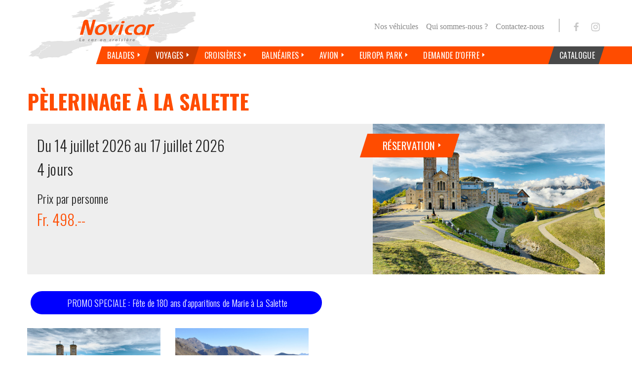

--- FILE ---
content_type: text/html; charset=utf-8
request_url: https://www.novicar.ch/novicar/Voyages/PeLERINAGE-a-LA-SALETTE.html
body_size: 12003
content:
<!DOCTYPE html>
<!-- Powered by IceCube2.NET	
	 Developed In 2014
	 IceCube2.NET - The most Time and Cost effective WCM 	
	 More Info at : http://www.icecube2.net	-->
<html xmlns="http://www.w3.org/1999/xhtml" xmlns:fb="http://www.facebook.com/2008/fbml" lang="fr-CH" xml:lang="fr-CH">
<head><!-- ICVHDOC:620a77b2-0dc8-4c2c-bca4-d076513c594b,2.16.0.21,23.01.2026 13:28:01 -->
<!--V28 CSS3 buttons-->
<style type="text/css">
@font-face{ 
    font-family:'IceCubeIconsFont';font-weight:normal;font-style:normal; 
    src:url('//static-hostsolutions-ch.s3.amazonaws.com/IceCube/IceCubeIconsFont/IceCubeIconsFont.eot'); 
    src:url('//static-hostsolutions-ch.s3.amazonaws.com/IceCube/IceCubeIconsFont/IceCubeIconsFont.eot?#iefix') format('embedded-opentype'), 
        url('//static-hostsolutions-ch.s3.amazonaws.com/IceCube/IceCubeIconsFont/IceCubeIconsFont.woff') format('woff'), 
        url('//static-hostsolutions-ch.s3.amazonaws.com/IceCube/IceCubeIconsFont/IceCubeIconsFont.ttf') format('truetype'), 
        url('//static-hostsolutions-ch.s3.amazonaws.com/IceCube/IceCubeIconsFont/IceCubeIconsFont.svg#IceCubeIconsFont') format('svg');     
}
[data-icon]:before { font-family:'IceCubeIconsFont';content:attr(data-icon);speak:none;font-weight:normal;font-variant:normal;text-transform:none;line-height:1;-webkit-font-smoothing:antialiased;-moz-osx-font-smoothing:grayscale;margin-right:4px; }
</style>
<!--[if lte IE 7]><script type="text/javascript" src="//static-hostsolutions-ch.s3.amazonaws.com/IceCube/IceCubeIconsFont/lte-ie7.js"></script><![endif]-->

<!--/V28 CSS3 buttons-->





	<meta http-equiv="Content-Type" content="text/html; charset=utf-8" />
	<meta name="viewport" content="width=device-width, initial-scale=1, minimum-scale=1">
	<meta http-equiv="X-UA-Compatible" content="IE=edge,chrome=1">
	<meta http-equiv="Content-Script-Type" content="text/javascript" />
	<meta http-equiv="Content-Style-Type" content="text/css" />
	<meta http-equiv="Content-Language" content="fr-CH" />
	<title>Pèlerinage à la Salette - Du 14 juillet 2026 au 17 juillet 2026 - 4 jours</title>
	
	 
	<meta name="description" content="Tradition Novicar - Pèlerinage à la Salette - Du 14 juillet 2026 au 17 juillet 2026 - 4 jours" />
    <meta name="keywords" content="hertzeisen, hertzeisen-giger, giger, autocars, voyages, circuits, séjours, balade, transport, europa park, jura, neuchâtel, berne, delémont, la chaux-de-fonds, glovelier, bienne, porrentruy,  saignelégier, rosas, course, bus, cars, groupes, excursions, croisière, avion, flotte, suisse, espagne, france, allemagne, italie, autriche, portugal, ecosse, angleterre, irlande, pologne, croatie, slovénie, hongrie, corse, scandinavie, norvège, finlande, suède, danemark, islande, russie, estonie, lituanie, lettonie, chine, grèce, agence, vacances, chauffeur, guide, découverte, tour operator, cariste, voyagiste, tourisme, déplacement, promenade, navigation, itinéraire, circuit, balnéaire, sortie entreprise, europe, exposition, évènement, music-hall, visite, lourdes, pèlerinage, romand, jurassien, paris, week-end, tossa, lloret de mar, festival, musique, spectacle, réveillon, Pèlerinage à la Salette , Du 14 juillet 2026 au 17 juillet 2026 - 4 jours" />
	 
	
<meta name="language" content="fr-CH" />
<meta name="robots" content="index,follow" />
<meta name="generator" content="IceCube2.Net" />
<meta name="author" content="www.novicar.ch, Novicar SA" />
<meta name="publisher" content="www.novicar.ch, Novicar SA" />
<meta name="copyright" content="© 2026 Novicar SA. Tous droits réservés" />

<!--[if lt IE 9]><script src="http://html5shim.googlecode.com/svn/trunk/html5.js"></script><![endif]-->
<!--[if gte IE 9]><style type="text/css">.gradient {filter: none;}</style><![endif]-->



<link rel="icon" type="image/png" href="/favicon-novicar.ico">
<link rel="icon" type="image/png" href="/Htdocs/Images/favicon_novicar/favicon.ico">
<link rel="icon" type="image/png" href="/Htdocs/Images/favicon_novicar/android-chrome-192x192.png" sizes="192x192">
<link rel="icon" type="image/png" href="/Htdocs/Images/favicon_novicar/android-chrome-512x512.png" sizes="512x512">
<link rel="apple-touch-icon" sizes="180x180" href="/Htdocs/Images/favicon_novicar/apple-touch-icon.png">
<link rel="icon" type="image/png" sizes="32x32" href="/Htdocs/Images/favicon_novicar/favicon-32x32.png">
<link rel="icon" type="image/png" sizes="16x16" href="/Htdocs/Images/favicon_novicar/favicon-16x16.png">
<link rel="manifest" href="/Htdocs/Images/favicon_novicar/site.webmanifest">


<meta name="theme-color" content="#ffffff">
<link href='https://fonts.googleapis.com/css?family=Oswald:400,700,300' rel='stylesheet' type='text/css'>


<link rel="stylesheet" href="/css_debug_B6C13D81F8E3D20F6BB303264CCEA47D.cssx?d=B6C13D81F8E3D20F6BB303264CCEA47D&f=%2fHtdocs%2fStyles%2flib%2freset.css%2c%2fHtdocs%2fStyles%2fbootstrap%2fbootstrap.css%2c%2fHtdocs%2fStyles%2fbootstrap%2fbootstrap-responsive.css%2c%2fHtdocs%2fStyles%2ficecube.css%2c%2fHtdocs%2fStyles%2fcustom.css%2c%2fHtdocs%2fStyles%2fprint.css&v=debug" type="text/css" media="all" />

<link rel="alternate" type="application/rss+xml" title="Flux RSS du site Novicar SA" href="/documents.rdf?cid=9589" >

<script type="text/javascript">function supportsSVG(){return!!document.createElementNS&&!!document.createElementNS("http://www.w3.org/2000/svg","svg").createSVGRect}if(navigator.userAgent.match(/IEMobile\/10\.0/)){var msViewportStyle=document.createElement("style");msViewportStyle.appendChild(document.createTextNode("@-ms-viewport{width:auto!important}"));document.getElementsByTagName("head")[0].appendChild(msViewportStyle)}if(supportsSVG()){document.documentElement.className+=" svg"}else{document.documentElement.className+=" no-svg"}window.onload=function(){if(!supportsSVG()){var e=document.getElementsByTagName("img");var t=/.*\.svg$/;for(var n=0;n!=e.length;++n){if(e[n].src.match(t)){e[n].src=e[n].src.slice(0,-3)+"png"}}}}</script><!-- prod_css_v0026 -->

 
</head>	
	<body class="IC2Render IC2Zone-34 IC2Nav-9728 int"> 
	
		<script type="text/javascript">
		// <![CDATA[ 	
			var G_AllMapsInit = G_AllMapsInit || [];
			
/* Mécanisme de tracking
-------------------------------------------------------------- */
var _gaq = [];
//	Gtag
window.dataLayer = window.dataLayer || [];
function gtag(){dataLayer.push(arguments);}
var gtagId =  document.body.classList.contains('IC2Zone-31') ? 'G-C24SRJX00T' : 'G-8C7RTTGHC5'
gtag('js', new Date());
gtag('config', gtagId);

var TrackerCategory = document.location.pathname.substring(1).replace(/\.[a-zA-Z]+$/,'');
TrackerCategory += document.location.search.replace(/[?=&]/g,'/');
TrackerCategory = TrackerCategory.replace(/ReturnURL\/[^\/]*$/);

var Tracker = { 
	Category:TrackerCategory,  
	Providers:{
		'GA':function(category,action,label,value,id){	
			if(action && action.length>0){ 		
				value = (value)?value:1; 
				if(!this.IsEditionMode){
					gtag('event', action, {
						'event_category': category,
						'event_label': label,
						'value': value
					});
				}
			}
		},
		'IC2':function(category,action,label,value,id){
			if(window.console)
			console.log('Track:',{
				'category':category,
				'action':action,
				'label':label,
				'value':value,
				'id':id	
			});
		}		
	},
	TrackEvent:function(category,action,label,value,id)
	{			
		if(typeof(category)=="undefined"){ category=this.Category; }
		if(typeof(action)=="undefined"){ action=false; }
		if(typeof(label)=="undefined"){ label=false; }
		if(typeof(value)=="undefined"){ value=false; }
		if(typeof(id)=="undefined"){ id=this.ObjectID; }
		for(var p in this.Providers) {
			this.Providers[p](category,action,label,value,id);
		}
	},
	TrackShadowboxEvent:function(sb,action)
	{		
		if(sb.link && sb.player=='img'){
			var label_title = (sb.title!='')?sb.title:'Image';
			label_title+' - '+sb.content.replace(/\?puid=[^&]+/i,'');
			this.TrackEvent('Shadowbox',action,this.ResourceTitle+':'+label_title);
		}
	},
	TrackDownloadEvent:function(category,action,label,trackid)
	{			
		var org_ResourceID = this.ResourceID;
		this.ResourceID=trackid;  
		
		this.TrackEvent(category,action,label+':'+trackid);

		this.ResourceID=org_ResourceID; 
	},
	TrackMobileEvent:function(action,label,value,id)
	{		
		var path_nav = location.pathname.substring(1).replace(/\.[a-zA-Z]+$/,'');
		path_nav += location.search.replace(/[?=&]/g,'/');
		var path_hash = location.hash.substring(2);
		path_hash = path_hash.replace(/[?=&]/g,'/');
		path_hash = path_hash.replace(/\.aspx|\.html|\.htm/g,'');
		this.Category=(path_nav+path_hash).replace(/\/$/,'');		
		this.TrackEvent(this.Category,action,label,value,id);	 
	},
	TrackEComEvent: function(action,label,value)
	{
		if(typeof(value)=="undefined"){ value=1; }
		this.TrackEvent('Shop',action,label,value,-1);
	},
	TrackOpenForm: function(formID)
	{
		this.TrackEvent("Forms","OpenForm",formID,1);
	},
	TrackCompletedForm: function(formID)
	{
		this.TrackEvent("Forms","CompletedForm",formID,1);
	},
	TrackFormState: function(formID)
	{
		var url=top.location.href;		
		if(url.indexOf("sp.FormBuilderPart")>-1) {
			this.TrackCompletedForm(formID);
		}
		else {
			this.TrackOpenForm(formID);
		}
	}
	
};   
		// ]]>
		</script> 
	
		<div class="IC2Site">
			<div id="fb-root"></div>
			<div id="header_print"><img src="/Htdocs/Images/header_print.png" alt="Novicar SA" /></div>
			<!-- Header & Nav -->
<header>
	<div class="bottomBar">
		<div class="bottomBarLine"></div>
		<div class="container spriteBG headerBanner">
		
			<div class="logo"><a href="/novicar/index.html"><img src="/Htdocs/Images/logo-novicar.svg" alt="Logo de Novicar SA"><span>Novicar SA</span></a></div>

		<!-- BeginScope CurrentZone34
			<div class="logo"><a href="/novicar/index.html"><img src="/Htdocs/Images/logo-novicar.svg" alt="Logo de Novicar SA"><span>Novicar SA</span></a></div>
		<!-- EndScope CurrentZone34-->
			<div class="menu-icon is-closed" data-toggle="collapse" data-target=".nav-collapse"> <span></span> <div class="text">Menu</div> </div>
			<nav class="nav nav-collapse collapse">
				<ul><li class="level0 first "><a href="/novicar/Balades-1.html" target="_self"><span>Balades<i class="spriteBG"></i></span></a></li><li class="level0  selected"><a href="/novicar/Voyages-1.html" target="_self"><span>Voyages<i class="spriteBG"></i></span></a></li><li class="level0  "><a href="/novicar/Croisieres/CROISIeRES.html" target="_self"><span>Croisières<i class="spriteBG"></i></span></a></li><li class="level0  "><a href="/novicar/Balneaires-1/BALNEAIRES.html" target="_self"><span>Balnéaires<i class="spriteBG"></i></span></a></li><li class="level0  "><a href="/novicar/Avion/DESTINATIONS-EN-AVION.html" target="_self"><span>Avion<i class="spriteBG"></i></span></a></li><li class="level0  "><a href="/novicar/Europa-Park/Europa-Park-2025.html" target="_self"><span>Europa Park<i class="spriteBG"></i></span></a></li><li class="level0  "><a href="/Demande-d-offre.html" target="_blank"><span>Demande d'offre<i class="spriteBG"></i></span></a></li><li class="level0 last "><a href="/novicar/Catalogue/Catalogue.html" target="_self"><span>Catalogue<i class="spriteBG"></i></span></a></li></ul>
				


<ul class="metanav font2">	
    <li class="level0 first "><a href="/novicar/Entreprise/Nos-vehicules/Nos-vehicules.html" target="_self">Nos véhicules</a><i class="spriteBG"></i>
    <a href="#" class="openSub spriteBG" data-toggle="dropdown">Ouvrir les sous-niveaux</a><ul class="dropdown-menu">
    <li class="level1 first "><a href="/novicar/Entreprise/Nos-vehicules/Minicar-16-places/Minicar-16-places.html" target="_self">Minicar 16 places</a></li>
    <li class="level1  "><a href="/novicar/Entreprise/Nos-vehicules/Minicars-22-ou-26-places/Minicars-22-ou-26-places.html" target="_self">Minicars 22 ou 26 places</a></li>
    <li class="level1  "><a href="/novicar/Entreprise/Nos-vehicules/Autocars-47-a-56-places/Autocars-47-a-56-places.html" target="_self">Autocars 47 à 56 places</a></li>
    <li class="level1  "><a href="/novicar/Entreprise/Nos-vehicules/Autocar-avec-lift-pour-chaises-roulantes/Autocar-avec-lift-pour-chaises-roulantes.html" target="_self">Autocar avec lift pour chaises roulantes</a></li>
    <li class="level1  "><a href="/novicar/Entreprise/Nos-vehicules/Autocars-deux-etages/Autocars-deux-etages.html" target="_self">Autocars deux étages</a></li>
    <li class="level1  "><a href="/novicar/Entreprise/Nos-vehicules/Autocar-officiel-du-EHC-Biel-Bienne/Transporteur-officiel-du-EHC-Biel-Bienne.html" target="_self">Autocar officiel du EHC Biel/Bienne</a></li>
    <li class="level1 last "><a href="/novicar/Entreprise/Nos-vehicules/Remorque-a-velos/Remorque-a-velos.html" target="_self">Remorque à vélos</a></li>
    </ul></li>
<li class="level0  "><a href="/novicar/Entreprise/Qui-sommes-nous/Novicar-SA.html" target="_self">Qui sommes-nous ?</a><i class="spriteBG"></i>
    <a href="#" class="openSub spriteBG" data-toggle="dropdown">Ouvrir les sous-niveaux</a><ul class="dropdown-menu">
    <li class="level1 first "><a href="/novicar/Entreprise/Qui-sommes-nous/Offrez-un-bon/Offrez-un-bon.html" target="_self">Offrez un bon</a></li>
    <li class="level1 last "><a href="/novicar/Entreprise/Qui-sommes-nous/Partenariats/Partenariats.html" target="_self">Partenariats</a></li>
    </ul></li>
<li class="level0 last "><a href="/novicar/Entreprise/Contactez-nous/Contactez-nous.html" target="_self">Contactez-nous</a><i class="spriteBG"></i>
    </li>

    <li class="socialLinks"><a href="https://www.facebook.com/Novicarsa" target="_blank" class="spriteBG fb">Facebook</a></li>
<!--li class="socialLinks"><a href="#" class="spriteBG tw">Twitter</a></li-->
<li class="socialLinks"><a href="https://www.instagram.com/novicar_sa/" target="_blank" class="spriteBG inst">Instagram</a></li>

</ul>

			</nav>
		</div>
	</div>
</header>
					
			
			
			<div class="container">
				<div class="row-fluid">
					

<div class="span12">
 
					<div class="offerDetail"> 
	 
	
	<h1 class="pageTitle">PÈLERINAGE À LA SALETTE</h1>
	
	<div class="content">
	
		<!--div class="properties">    Type Voyage  Numéro de référence   Visible ? Oui  Affiché sur la page d'accueil ? Oui  Importance (affichage sur la page d'accueil) Normal  Catégorie France  Pays France  Prix par personne 498  Date de départ 14.07.2026  Date de retour 17.07.2026  Nombre de jours 4  Image pour le listing 5301.jpg  Titre 1 pour le listing Tradition  Titre 2 pour le listing Accompagné par M. l'Abbé Jean-Marie Rais   Lieu de départ 1 Porrentruy    Lieu de départ 2 Glovelier    Lieu de départ 3 Delémont    Lieu de départ 4 Moutier    Lieu de départ 5 Reconvilier    Lieu de départ 6 Bienne    Lieu de départ 7 Le Noirmont    Lieu de départ 8 La Chaux-de-Fonds    Lieu de départ 9 Boudevilliers    Lieu de départ 10 Neuchâtel    Lieu de départ 11 Boudry    Lieu de départ 12 Yverdon    Lieu de départ 13 Lausanne  
		</div-->
		<div class="properties">
			<div class="row-fluid">
				<div class="span7">
					<div class="propertiesInner"> 
						 
						 
						 
						 
						 
						 
						
						<p>Du 14 juillet 2026
							au 17 juillet 2026 <br />
							4 jour<!--#AR:if "TravelDaysNumberItemDescription>1"-->s</p>
						<!--#AR:if--> 
						
						<p class="small">Prix par personne<br />
							<span>Fr. 498.--</span></p>
						
						<div class="clear"></div>
					</div>
				</div>
				<!--div class="span4">
				<div class="propertiesInner">
					
				</div>
			</div-->
				<div class="span5">
					<div class="propertiesImg"> 
						<img src="/Htdocs/Images/IF_ListingVoyages/5301.jpg" alt="PÈLERINAGE À LA SALETTE"> 
						
						
						
						
						    
						
    						
    							<a href="/Scripts/Index.aspx?id=21173&objectid=20977&sp.formbuilderpart.catIds=Cat523-Cat533-Cat998-&sp.formbuilderpart.nomvoyage=P%c3%88LERINAGE+%c3%80+LA+SALETTE&sp.formbuilderpart.datesvoyage=Du+14 juillet 2026+au+17+juillet+2026&sp.formbuilderpart.lienvoyage=http%3A%2F%2Fwww.hertzeisen-giger.ch%2FScripts%2FIndex.aspx%3Fid%3D20977" title="Effectuer une réservation pour PÈLERINAGE À LA SALETTE"><span>Réservation<i class="spriteBG"></i></span></a> 
    						
						
					</div>
				</div>
			</div>
		</div>
		<div class="row-fluid">
	<div class="span12"><div class="part BlocButton"> 
	 
	
	<div class="box "  style="text-align:;">
	    <ul class="flex-list" style="padding: 0;list-style-type: none;display: flex;flex-wrap: wrap;gap: 16px;">
    	
        	<li class="" style="display: inline-flex;align-items: center;gap: 8px;margin: 2px 5px 2px 5px;width:fit-content;width:;">
        		<a style="display:inline-block;border:none;text-decoration:none;margin:2px;color:#FFFFFF;background:#0000FF; min-width:100%;text-align:center;border-radius: 50px;padding: 10px 34px 9px;gap: 12px;font-size: 18px;" href="" target="_self" data-icon="">PROMO SPECIALE : Fête de 180 ans d'apparitions de Marie à La Salette</a>
        	</li>
    	
	    </ul>
	</div>
</div>
 
 
<style>
    .BlocButton .iconLeft a[data-icon]:not([data-icon=""]):before, 
    .BlocButton .iconRight a[data-icon]:not([data-icon=""]):after { font-family:'IceCubeIconsFont';content:attr(data-icon);speak:none;font-weight:normal;font-variant:normal;text-transform:none;line-height:1;-webkit-font-smoothing:antialiased;-moz-osx-font-smoothing:grayscale;margin:0; }
    .BlocButton .iconLeft a[data-icon]:not([data-icon=""]):after,
    .BlocButton .iconRight a[data-icon]:not([data-icon=""]):before { display:none; }
</style><div class="part BlocPicturesGallery">   <div class="box" id="gallery_2">   <script type="text/javascript"> //<![CDATA[ 
var Gallery = Gallery || {}; Gallery.Add = function(galleryID) { Gallery.Simple = Gallery.Simple || []; Gallery.Simple.push({'ID':galleryID}); }; Gallery.Add("2"); 
//]]> </script> <div class="row-fluid"> <ul class="thumbnails">     <li class="span3 index0"> <a class="thumbnail" href="/Htdocs/Images/Pictures/5301.jpg?puid=68564722-ad14-40e1-87ec-9bb6cff23d07" data-img="La Salette1.jpg" id="La Salette1.jpg" rel="shadowbox[gallery2]"><img alt="La Salette1" src="/Htdocs/Images/IF_ListingVoyages/5301.jpg?puid=68564722-ad14-40e1-87ec-9bb6cff23d07"></a> <span class="info">La Salette1</span> </li>   <li class="span3 index1"> <a class="thumbnail" href="/Htdocs/Images/Pictures/4138.jpg?puid=68564722-ad14-40e1-87ec-9bb6cff23d07" data-img="La Salette.jpg" id="La Salette.jpg" rel="shadowbox[gallery2]"><img alt="La Salette" src="/Htdocs/Images/lib/empty.gif" class="lazy" data-href="/Htdocs/Images/IF_ListingVoyages/4138.jpg?puid=68564722-ad14-40e1-87ec-9bb6cff23d07"></a> <span class="info">La Salette</span> </li>  </ul> </div> </div> </div><div class="part BlocButton"> 
	 
	
	<div class="box "  style="text-align:;">
	    <ul class="flex-list" style="padding: 0;list-style-type: none;display: flex;flex-wrap: wrap;gap: 16px;">
    	
        	<li class="" style="display: inline-flex;align-items: center;gap: 8px;margin: 2px 5px 2px 5px;width:fit-content;width:;">
        		<a style="display:inline-block;border:none;text-decoration:none;margin:2px;color:#FFFFFF;background:#D4010D; min-width:100%;text-align:center;border-radius: 50px;padding: 10px 34px 9px;gap: 12px;font-size: 18px;" href="" target="_self" data-icon="">Accompagné par M. l'Abbé Jean-Marie Rais</a>
        	</li>
    	
	    </ul>
	</div>
</div>
 
 
<style>
    .BlocButton .iconLeft a[data-icon]:not([data-icon=""]):before, 
    .BlocButton .iconRight a[data-icon]:not([data-icon=""]):after { font-family:'IceCubeIconsFont';content:attr(data-icon);speak:none;font-weight:normal;font-variant:normal;text-transform:none;line-height:1;-webkit-font-smoothing:antialiased;-moz-osx-font-smoothing:grayscale;margin:0; }
    .BlocButton .iconLeft a[data-icon]:not([data-icon=""]):after,
    .BlocButton .iconRight a[data-icon]:not([data-icon=""]):before { display:none; }
</style><div class="part BlocText">
	
	<h2 class="default-title">Prix par personne :</h2>
	
	
	<div class="box">
		
			<div class="wysiwyg-nrdiv">Fr. 498.-- en chambre double<br />
Fr.&nbsp; &nbsp;59.-- supplément en chambre à 1 lit</div>

		
	</div>
</div>
</div>
</div>
<div class="row-fluid">
	<div class="span4"><div class="part BlocText">
	
	
	<div class="box">
		
			<div class="wysiwyg-nrdiv">
<p><strong>1er jour ; Suisse – La Salette : </strong>Départ pour CHAMBÉRY, repas de midi. Continuation par&nbsp; La Route Napoléon – LA SALETTE, arrivée au sanctuaire Notre-Dame, installation, repas du soir et nuitée.<br />
<br />
<strong>2e jour ; Sanctuaire Notre-Dame de la Salette : </strong>Petit déjeuner. Animations religieuses proposées. Repas de midi et du soir au sanctuaire. Nuitée.<br />
« Le samedi 19 septembre 1846 en fin d’après-midi, la Sainte Vierge Marie, tout en pleurs, se montra à deux enfants sur la montagne de La Salette, dans le diocèse de Grenoble. »</p>
</div>

		
	</div>
</div>
 </div>
	<div class="span4"><div class="part BlocText">
	
	
	<div class="box">
		
			<div class="wysiwyg-nrdiv">
<p><strong>3e jour ; Notre-Dame du Laus (facultatif) :</strong> Petit déjeuner. Départ pour une excursion à Notre-Dame du Laus, repas de midi. (Pour les personnes ne participant pas à l’excursion, animations religieuses sont proposées à Notre-Dame de la Salette, repas de midi au sanctuaire). Repas du soir et nuitée au sanctuaire.</p>

<p><strong>4e jour ; La Salette – Retour en Suisse : </strong>Messe et petit déjeuner. Départ via Grenoble repas de midi en cours de route. Retour à votre lieu de départ.</p>
</div>

		
	</div>
</div>
</div>
	<div class="span4"></div>
</div>
<div class="row-fluid">
	<div class="span6"><div class="part BlocText">
	
	<h2 class="default-title">Notre prix comprend :</h2>
	
	
	<div class="box">
		
			<ul>
	<li>voyage en car de luxe, WC, bar, AC.</li>
	<li>3 nuits en hostellerie, chambre&nbsp;bain/douche, WC.</li>
	<li>3 petits déjeuners.&nbsp;</li>
	<li>4 repas de midi.</li>
	<li>3 repas du soir.</li>
	<li>l’excursion à Notre-Dame du Laus. Prière&nbsp;d’indiquer à l’inscription si vous ne souhaitez&nbsp;<br />
	pas y participer.</li>
</ul>

		
	</div>
</div>
<div class="part BlocText">
	
	<h2 class="default-title">Non compris dans le prix :</h2>
	
	
	<div class="box">
		
			<ul>
	<li>Fr. 59.-- supplément chambre à 1 lit.</li>
	<li>les boissons.</li>
	<li>les visites libres ou facultatives.</li>
	<li>Fr. 10.– par personne de frais de&nbsp;réservation.</li>
	<li>à ajouter Fr. 38.-- / 63.-- pour l’assurance frais d’annulation / SOS rapatriement obligatoire.</li>
</ul>

		
	</div>
</div>
 </div>
	<div class="span6"><div class="part BlocText">
	
	<h2 class="default-title">Important :</h2>
	
	
	<div class="box">
		
			<p>Carte d'identité ou passeport valable.</p>

		
	</div>
</div>
<div class="part BlocLinks">  <h2 class="default-title">Liens :</h2>   <div class="box">    <div class="link-external"><a href="http://lasalette.cef.fr" target="_blank" title="Sanctuaire Notre Dame de La Salette (ouverture dans une nouvelle fenêtre)">Sanctuaire Notre Dame de La Salette</a></div>      </div> </div> </div>
</div>
<div class="row-fluid">
	<div class="span4"> </div>
	<div class="span4"></div>
	<div class="span4"></div>
</div>
<div class="row-fluid">
	<div class="span12"><div class="part BlocVideo"> 
	
	<h2 class="default-title">Vidéos :</h2>
	
	
	<div class="box"> 
		
		<figure> <iframe width="560" height="315" src="https://www.youtube.com/embed/VnMWvUmV-TA?&wmode=opaque" frameborder="0" allow="accelerometer; autoplay; encrypted-media; gyroscope; picture-in-picture" allowfullscreen></iframe>
 
			 
			 
		</figure>
		 
	</div>
</div></div>
</div>

		
		 
		
		<!--div class="LinkCategory"> <a href="/novicar/Voyages.html" class="button">Retour</a> </div-->
		<div class="LinkCategory"> <a href="#" onclick="history.back()" class="button">Retour</a> </div>
		 
	</div>
</div>

					</div>
				</div>
			</div>	
			<section id="sectionNewsletter">
	<div class="container">
		<form action="//hertzeisen-giger.us12.list-manage.com/subscribe/post?u=2ff56226f28593f2eec7191cd&amp;id=a87ac1b697" method="post" id="mc-embedded-subscribe-form" name="mc-embedded-subscribe-form" class="validate" target="_blank" novalidate>
			<div class="row-fluid">
				<div class="span4">
					<p>Nos dernières offres par e-mail&nbsp;?<br />C’est ici&nbsp;!</p>
				</div>
				<div class="span2">
					<div class="field">
						<label for="mce-EMAIL">Adresse email</label>
						<input type="email" name="EMAIL" class="required email text font2" id="mce-EMAIL" value="Adresse email" onblur="if(this.value=='')this.value='Adresse email';" onfocus="if(this.value=='Adresse email')this.value='';">
					</div>
				</div>
				<div class="span2">
					<div class="field">
						<label for="mce-FNAME">Prénom </label>
						<input type="text" name="FNAME" class="text font2" id="mce-FNAME" value="Prénom" onblur="if(this.value=='')this.value='Prénom';" onfocus="if(this.value=='Prénom')this.value='';">
					</div>
				</div>
				<div class="span2">
					<div class="field">
						<label for="mce-LNAME">Nom </label>
						<input type="text" name="LNAME" class="text font2" id="mce-LNAME" value="Nom" onblur="if(this.value=='')this.value='Nom';" onfocus="if(this.value=='Nom')this.value='';">
						<div class="error hide" id="errEmail">E-mail invalide!</div>
					</div>
				</div>
				<div class="span2">
					<div id="mce-responses" class="clear">
						<div class="response" id="mce-error-response" style="display:none"></div>
						<div class="response" id="mce-success-response" style="display:none"></div>
					</div>    <!-- real people should not fill this in and expect good things - do not remove this or risk form bot signups-->
					<div style="position: absolute; left: -5000px;" aria-hidden="true"><input type="text" name="b_2ff56226f28593f2eec7191cd_a87ac1b697" tabindex="-1" value=""></div>
					<button type="submit" class="btn font2">S'inscrire à la newsletter</button>
				</div>
			</div>
		</form>
	</div>
</section>				
			<footer>
    <div class="container">
        <div class="row-fluid">
            <div class="span9">
                <h2 class="default-title">Nos bureaux</h2>
                <div class="row-fluid">
                    <div class="span4"><div class="part BlocText">
	
	<h3>Reconvilier</h3>
	
	
	<div class="box">
		
			<p>Novicar SA<br />
Route de Tavannes 7<br />
CH-2732 Reconvilier<br />
Tél. 032 426 72 68&nbsp;<br />
info@novicar.ch<br />
<a href="https://www.hertzeisen-giger.ch/novicar/Entreprise/Contactez-nous/Contactez-nous.html#ScrollPosition_70">Contacter par e-mail</a></p>

<p><strong>Heures d'ouverture</strong><br />
Lu-ve &nbsp; &nbsp;9h&nbsp;- 12h /&nbsp;13h30 - 17h<br />
(par téléphonique uniquement)</p>

		
	</div>
</div>
<!-- SEZ layout_id: LM_Shared_Z34 --></div>
                    <div class="span4"><!-- SEZ layout_id: LM_Shared_Z34 --></div>
                    <div class="span4"><!-- SEZ layout_id: LM_Shared_Z34 --></div>
                </div>
            </div>
            <div class="span3">
                <h2 class="default-title">Informations</h2>
                <div class="row-fluid">
                    <div class="span12"><div class="part BlocLinks">   <div class="box">   <ul>   <li class="link-external"><a href="https://www.novicar.ch/novicar/Conditions-generales/Conditions-generales.html" target="_blank" title="Conditions Générales (ouverture dans une nouvelle fenêtre)">Conditions Générales</a></li>     <li class="link-external"><a href="https://www.novicar.ch/novicar/Entreprise/Qui-sommes-nous/Novicar-SA.html" target="_blank" title="Qui sommes-nous ? (ouverture dans une nouvelle fenêtre)">Qui sommes-nous ?</a></li>     <li class="link-external"><a href="https://www.novicar.ch/Scripts/Index.aspx?id=22365&EditorMode=1" target="_blank" title="Objets perdus (ouverture dans une nouvelle fenêtre)">Objets perdus</a></li>     <li class="link-external"><a href="https://www.novicar.ch/novicar/Lieux-de-depart.html" target="_blank" title="Lieux de départ (ouverture dans une nouvelle fenêtre)">Lieux de départ</a></li>    </ul>  </div> </div> <!-- SEZ layout_id: LM_Shared_Z34 --><div class="socialLinks">
                            <ul>
                                <li><a class="spriteBG fb" href="https://www.facebook.com/Novicarsa" target="_blank">Hertzeisen sur facebook</a></li>
                                <!--li><a class="spriteBG tw" href="#" target="_blank">Hertzeisen sur twitter</a></li-->
                                <li><a class="spriteBG inst" href="https://www.instagram.com/novicar_sa/" target="_blank">Hertzeisen sur instagram</a></li>
                                
                            </ul>
                        </div>
                    </div>
                </div>
            </div>
        </div>
        <hr>
        <div class="row-fluid">
            <div class="span6">
                <p>© 2026 Novicar SA. Tous droits réservés</p>
            </div>
            <div class="span6">
                <p class="text-right"><a href="http://www.artionet.ch" target="_blank">Powered by Artionet</a> - <a
                        href="http://www.icecube2.net" target="_blank">Generated with IceCube2.Net</a></p>
            </div>
        </div>
    </div>
</footer><a href="#" class="back-to-top">Back to Top</a>
		</div>
		<script type="text/javascript" src="/js_debug_9F4F2CA57CE75F2FFCD30A7362512E23.jsx?d=9F4F2CA57CE75F2FFCD30A7362512E23&f=%2fScripts%2fjavascript%2fshadowbox%2fshadowbox.js%2c%2fScripts%2fjavascript%2fwebfont.min.js%2c%2fScripts%2fjavascript%2fjquery%2fjquery.min.js%2c%2fScripts%2fjavascript%2fjquery%2fjquery-ui.custom.min.js%2c%2fScripts%2fjavascript%2fjquery%2fTweenMax.js%2c%2fScripts%2fjavascript%2fjquery%2fScrollMagic.js%2c%2fScripts%2fjavascript%2fjquery%2fanimation.js%2c%2fScripts%2fjavascript%2fclassie.js%2c%2fScripts%2fjavascript%2fjquery%2fjquery-ui.custom.min.js%2c%2fScripts%2fjavascript%2fbootstrap%2fbootstrap.min.js%2c%2fScripts%2fjavascript%2fowl%2fowl.carousel.min.js%2c%2fScripts%2fjavascript%2fresponsive%2fresponsive-img.min.js%2c%2fScripts%2fjavascript%2fAjaxPro.js%2c%2fScripts%2fjavascript%2fSite.js%2c%2fScripts%2fjavascript%2fCustom.js%2c%2fScripts%2fjavascript%2flang%2ffr.js&v=debug"></script>		
<!--script type="text/javascript" src="/Scripts/javascript/lang/fr-CH.js"></script--><script type="text/javascript" src="/Scripts/javascript/jquery/jail.min.js"></script> <script type="text/javascript" src="/Scripts/javascript/Gallery.js?v=2"></script> 		
<script type="text/javascript">
	//<![CDATA[
	if(Translate.Shadowbox){ Shadowbox.lang=Translate.Shadowbox; }
		Shadowbox.init({onOpen:function(sb){ Tracker.TrackShadowboxEvent(sb,'Open'); },onChange:function(sb){ Tracker.TrackShadowboxEvent(sb,'Change'); },onClose:function(sb){ Tracker.TrackShadowboxEvent(sb,'Close'); }}); 
	function initNav() {window.addEventListener('scroll', function(e){var distanceY = window.pageYOffset || document.documentElement.scrollTop,shrinkOn = 28,header = document.querySelector("header");headerFixed = document.querySelector("header .bottomBar");if (distanceY > shrinkOn) {classie.add(header,"smaller");classie.add(headerFixed, "smallerFixed");} else {if (classie.has(header,"smaller")) {classie.remove(header,"smaller");classie.remove(headerFixed, "smallerFixed");}}});}window.onload = initNav();
	// Web font
	WebFont.load({google: {families: [ 'Oswald:400,300,700:latin' ]}});
	// Twean
	var box = jQuery('.homeSlider');
	var tl = new TimelineLite();
	tl.from(box.find('img'), 0.3, {autoAlpha:0, delay: 0.5}).from(box.find('.gradient'), 0.3, {height:0, autoAlpha:0}).from(box.find('h2'), 0.2, {marginRight:20, autoAlpha:0}).from(box.find('p'), 0.2, {marginRight:20, autoAlpha:0}).from("#sectionFilters .bottomBarLine", .2, { autoAlpha:0}).staggerFrom(".nav-tabs li", .2, { autoAlpha:0}, .15).from(".home .tab-content", .2, { autoAlpha:0}).from('.home #sectionOffers h1', .2, {marginLeft:20, autoAlpha:0}).staggerFrom(".home #sectionOffers .span6 .item", .2, { autoAlpha:0}, .3).pause();
	jQuery.noConflict();
	jQuery(document).ready(function(){	
		// Menu icon animation
		jQuery('.menu-icon').click(function(e){e.preventDefault();elem = jQuery(this);if(elem.hasClass('is-opened')){elem.addClass('is-closed').removeClass('is-opened');}else{elem.removeClass('is-closed').addClass('is-opened');}})
		// Slider Flotte home
		jQuery('.flotteSliderImg').owlCarousel({navigation:true,addClassActive:true,pagination:false,items:5,itemsDesktop : [1000,5], itemsDesktopSmall : [979,5], itemsTablet: [768,3],itemsMobile : [480,2],navigationText : ["&laquo;","&raquo;"]});
		function checkState() {flotteItem.addClass('activeFlotte');jQuery('.flotteSliderImg li').not(flotteItem).removeClass('activeFlotte');}
		var select = jQuery( "#flotteSlider" );
		var slider = jQuery( "<div id='slider'></div>" ).insertAfter( select ).slider({min: 1,max: 5,value: 3,range: "min",animate: "fast",change: function(event, ui) { 
		var sliderValue = jQuery( "#slider" ).slider( "option", "value" );
		switch (sliderValue) {
			case 1:	peopleQty = "1-3 passagers";flotteItem = jQuery('.people_1');checkState();break;
			case 2:	peopleQty = "16 passagers";flotteItem = jQuery('.people_16');checkState();break;
			case 3:	peopleQty = "23 passagers";flotteItem = jQuery('.people_23');checkState();break;  
			case 4:	peopleQty = "47-54 passagers";flotteItem = jQuery('.people_46');checkState();break;
			//case 5:	peopleQty = "71-80 passagers";flotteItem = jQuery('.people_71');checkState();break;
			case 5:	peopleQty = "71-80 passagers";flotteItem = jQuery('.people_82');checkState();break;
		}jQuery('.ui-slider-handle').html('<span class="tip">'+peopleQty+'<i class="spriteBG"></i></span>');}});
		jQuery('#increase').click(function() {var sliderCurrentValue = jQuery( "#slider" ).slider( "option", "value" );slider.slider( "value", sliderCurrentValue + 1 );});
		jQuery('#decrease').click(function() {var sliderCurrentValue = jQuery( "#slider" ).slider( "option", "value" );slider.slider( "value", sliderCurrentValue - 1 );});	
		// Back to top
		var amountScrolled = 300;jQuery(window).scroll(function() {if ( jQuery(window).scrollTop() > amountScrolled ) {jQuery('a.back-to-top').fadeIn('slow');} else {jQuery('a.back-to-top').fadeOut('slow');}});	
		jQuery('a.back-to-top').click(function() {jQuery('body, html').animate({scrollTop: 0}, 700);return false;});
		// Scroll Magic
		var controller = new ScrollMagic.Controller();var tween = TweenMax.staggerFromTo(".home #sectionOffers .span4 .item", .65, {autoAlpha:0}, {autoAlpha:1}, 0.15);var scene = new ScrollMagic.Scene({triggerElement: ".home #sectionOffers",offset: 150,reverse : false}).setTween(tween).addTo(controller);
		// Slider Home
		function random(owlSelector){owlSelector.children().sort(function(){return Math.round(Math.random()) - 0.5;}).each(function(){jQuery(this).appendTo(owlSelector);});}
		if(jQuery('.BlocSlideshowHome .owl-carousel').length>0){makeImagesResponsive();jQuery('.BlocSlideshowHome .owl-carousel').owlCarousel({slideSpeed:1500,paginationSpeed:1200,autoPlay : 6500,singleItem:true,navigation:true,addClassActive:true,pagination:false,beforeInit : function(elem){random(elem);},afterInit : tl.play()});}
		// Bloc Slideshow
		if(jQuery('.BlocSlideshow .owl-carousel').length>0){jQuery('.BlocSlideshow .owl-carousel').owlCarousel({slideSpeed : 300,paginationSpeed : 400,singleItem:true});}
		// Video et responsive		
		var allVideos=jQuery("iframe[src^='https://player.vimeo.com'], iframe[src*='https://www.youtube.com'], object, embed, .gomap, canvas, .issuuembed"),fluidEl=jQuery("figure");allVideos.each(function(){if(jQuery(this).parent().attr('id')!='VideoContainer'){jQuery(this).attr('data-aspectRatio', this.height / this.width).removeAttr('height').removeAttr('width');}});jQuery(window).resize(function(){var newWidth=fluidEl.width();allVideos.each(function(){if(jQuery(this).parent().attr('id')!='VideoContainer'){var el=jQuery(this);el.width(newWidth).height(newWidth * el.attr('data-aspectRatio'));}});}).resize();	jQuery.each(G_AllMapsInit,function(index,value){G_AllMapsInit[index]();});
		// Trouver le paramètre de l'URL pour les catalogues
		var queryDict = {};
		location.search.substr(1).split("&").forEach(function(item) {queryDict[item.split("=")[0]] = item.split("=")[1]})
		var accordionID = '#catalogue_'+queryDict['pub'];
		if (jQuery('#accordion').length>0 && queryDict['pub']>0){jQuery('html,body').animate({scrollTop: jQuery(accordionID).offset().top-190 }, 700);jQuery(accordionID).addClass('in').css('height', 'auto');}
		jQuery('.BlocPub li a').each(function(){jQuery(this).attr('href', jQuery(this).attr('href') + "?pub=" + jQuery(this).attr('data-id'));});
		// slider de prix   // G_FilterSliderParameters déclaré dans /Htdocs/Modules/Voyages/Templates/FilterSlider.ascx
		if (typeof G_FilterSliderParameters != 'undefined') {
    		jQuery('#CSlider').slider({
    			range: true,
    			min: G_FilterSliderParameters.Min,
    			max: G_FilterSliderParameters.Max,
    			values: [G_FilterSliderParameters.ValueA, G_FilterSliderParameters.ValueB],
    			slide: function( event, ui ) {
    				jQuery("#PriceMin").val(ui.values[0]);
    				jQuery("#PriceMax").val(ui.values[1]);
    				jQuery("#CSliderMin").val(ui.values[0] + ".--");
    				jQuery("#CSliderMax").val(ui.values[1] + ".--");
    			}
    		});
    		jQuery("#PriceMin").val(G_FilterSliderParameters.ValueA);
    		jQuery("#PriceMax").val(G_FilterSliderParameters.ValueB);
    		jQuery("#CSliderMin").val(G_FilterSliderParameters.ValueA + ".--");
    		jQuery("#CSliderMax").val(G_FilterSliderParameters.ValueB + ".--");
		}
		// datetimepicker JQuery pour les filtre sur les voyages
		jQuery.datepicker.setDefaults(Translate.DatePicker);
		jQuery("#sectionFilters .date").datepicker({ dateFormat: 'dd.mm.yy' });
		// gestion de la liste déroulante des jours/heures de départ pour le formulaire d'inscription des balades/voyages
		jQuery("#configurationsSelect").click(function() { jQuery(this).change(); });
		jQuery("#configurationsSelect").change(function() {
		    var configurationValue = jQuery(this).val();
		    jQuery(".placeDeparture input").val(configurationValue);
		});
		jQuery("#configurationsArea").insertAfter(".placeDeparture");
		jQuery(".placeDeparture").hide();
	});	
	jQuery(window).resize(function(){clearTimeout(window.resizedFinished);window.resizedFinished = setTimeout(function(){}, 250);});
	//]]>
</script> 
		<script type="text/javascript">
    //<![CDATA[ 
    if (typeof jQuery != 'undefined') {
        jQuery(document).ready(function () {
            var filetypes = /(\.(zip|exe|pdf|doc*|xls*|ppt*|mp3)|(\?download=1))$/i;
            jQuery('a').each(function () {
                var href = jQuery(this).attr('href');
                if (href && (href.match(/^https?\:/i)) && (!href.match(document.domain))) {
                    jQuery(this).click(function () {
                        var rel = jQuery(this).attr('rel');
                        if (rel && rel.match(/^shadowbox/)) {
                            return false;
                        } else {
                            var extLink = href.replace(/^https?\:\/\//i, '');
                            Tracker.TrackEvent('External links', 'Click', extLink);
                            if (this.target.toLowerCase() != '_blank') {
                                setTimeout(function () {
                                    location.href = href;
                                }, 200);
                                return false;
                            }
                        }
                    });
                } else if (href && href.match(/^mailto\:/i)) {
                    jQuery(this).click(function () {
                        var mailLink = href.replace(/^mailto\:/i, '');
                        Tracker.TrackEvent('Email', 'Click', mailLink);
                    });
                } else if (href && href.match(filetypes)) {
                    jQuery(this).click(function () {
                        var extension = (/[.]/.exec(href)) ? /[^.]+$/.exec(href) : '';
                        if (extension.length > 0) {
                            extension = extension[0].replace(/\?download=1/i, '');
                        }
                        var filePath = href;
                        var fileID = /Files\/v\/([^.]+)\./i.exec(href);
                        fileID = (fileID != null ? fileID[1] : '');
                        <!--#BeginScope AdminOverlayMode-- >
                        var trackID = 'e_f' + fileID;
                        <!--#EndScope AdminOverlayMode-- >
                        <!--#BeginScope AnonymousNoAdminOverlayMode-- >
                        var trackID = 'r_f' + fileID;
                        <!--#EndScope AnonymousNoAdminOverlayMode-- >
                        
                        Tracker.TrackDownloadEvent('Files - ' + extension.toUpperCase(), 'Download', filePath, trackID);
                        if (this.target.toLowerCase() != '_blank') {
                            setTimeout(function () {
                                location.href = href;
                            }, 200);
                            return false;
                        }
                    });
                }
            });
        });
    } //]]> 
</script>
		<script type="text/javascript">
    //<![CDATA[ 
    (function() {
        var GTM_File = document.createElement('script'); GTM_File.type = 'text/javascript'; GTM_File.async = true;
        GTM_File.src = 'https://www.googletagmanager.com/gtag/js?id=' + gtagId;
        var s = document.getElementsByTagName('script')[0]; s.parentNode.insertBefore(GTM_File, s);
    })();
    //]]> 
</script>
	</body>
</html>

--- FILE ---
content_type: text/css
request_url: https://www.novicar.ch/css_debug_B6C13D81F8E3D20F6BB303264CCEA47D.cssx?d=B6C13D81F8E3D20F6BB303264CCEA47D&f=%2fHtdocs%2fStyles%2flib%2freset.css%2c%2fHtdocs%2fStyles%2fbootstrap%2fbootstrap.css%2c%2fHtdocs%2fStyles%2fbootstrap%2fbootstrap-responsive.css%2c%2fHtdocs%2fStyles%2ficecube.css%2c%2fHtdocs%2fStyles%2fcustom.css%2c%2fHtdocs%2fStyles%2fprint.css&v=debug
body_size: 232133
content:


/*StartFile23.01.2026 21:39:46Htdocs/Styles/lib/reset.css*/

a,abbr,acronym,address,applet,article,aside,audio,b,big,blockquote,body,canvas,caption,center,cite,code,dd,del,details,dfn,div,dl,dt,em,embed,fieldset,figcaption,figure,footer,form,h1,h2,h3,h4,h5,h6,header,hgroup,html,i,iframe,img,ins,kbd,label,legend,li,mark,menu,nav,object,ol,output,p,pre,q,ruby,s,samp,section,small,span,strike,strong,sub,summary,sup,table,tbody,td,tfoot,th,thead,time,tr,tt,u,ul,var,video{margin:0;padding:0;border:0;font:inherit;vertical-align:baseline}article,aside,details,figcaption,figure,footer,header,hgroup,menu,nav,section{display:block}ol,ul{list-style:none}blockquote,q{quotes:none}blockquote:after,blockquote:before,q:after,q:before{content:'';content:none}table{border-collapse:collapse;border-spacing:0}

/*EndFile*/



/*StartFile23.01.2026 21:39:46Htdocs/Styles/bootstrap/bootstrap.css*/

/*! * Bootstrap v2.3.2 * Copyright 2013 Twitter, Inc * Licensed under the Apache License v2.0 * http://www.apache.org/licenses/LICENSE-2.0 * Designed and built with all the love in the world by @mdo and @fat. * Fichier modifié - jk 17.11.2014 */.clearfix {  *zoom: 1;}.clearfix:before, .clearfix:after { display: table; line-height: 0; content: ""; }.clearfix:after { clear: both; }.hide-text { font: 0/0 a; color: transparent; text-shadow: none; background-color: transparent; border: 0; }.input-block-level { display: block; width: 100%; min-height: 30px; -webkit-box-sizing: border-box; -moz-box-sizing: border-box; box-sizing: border-box; }article, aside, details, figcaption, figure, footer, header, hgroup, nav, section { display: block; }audio, canvas, video { display: inline-block;  *display: inline; *zoom: 1;}audio:not([controls]) { display: none; }html { font-size: 100%; -webkit-text-size-adjust: 100%; -ms-text-size-adjust: 100%; }.IC2Site a:focus { outline: thin dotted #333; outline: 5px auto -webkit-focus-ring-color; outline-offset: -2px; }.IC2Site a:hover, .IC2Site a:active { outline: 0; }sub, sup { position: relative; font-size: 75%; line-height: 0; vertical-align: baseline; }sup { top: -0.5em; }sub { bottom: -0.25em; }img { width: auto\9; height: auto; max-width: 100%; vertical-align: middle; border: 0; -ms-interpolation-mode: bicubic; }#map_canvas img, .google-maps img { max-width: none; }button, input, textarea { margin: 0; font-size: 100%; vertical-align: middle; }button, input { *overflow: visible; line-height: normal; }button::-moz-focus-inner, input::-moz-focus-inner { padding: 0; border: 0;}button, html input[type="button"], input[type="reset"], input[type="submit"] { cursor: pointer; -webkit-appearance: button; }label, button, input[type="button"], input[type="reset"], input[type="submit"], input[type="radio"], input[type="checkbox"] { cursor: pointer; }input[type="search"] { -webkit-box-sizing: content-box; -moz-box-sizing: content-box; box-sizing: content-box; -webkit-appearance: textfield; }input[type="search"]::-webkit-search-decoration, input[type="search"]::-webkit-search-cancel-button { -webkit-appearance: none;}textarea { overflow: auto; vertical-align: top; }@media print {* { color: #000 !important; text-shadow: none !important; background: transparent !important; box-shadow: none !important; }.IC2Site a,  .IC2Site a:visited { text-decoration: underline; }.IC2Site a[href]:after { content: " (" attr(href) ")"; }abbr[title]:after { content: " (" attr(title) ")"; }.ir a:after,  a[href^="javascript:"]:after,  a[href^="#"]:after { content: ""; }pre,  blockquote { border: 1px solid #999; page-break-inside: avoid; }thead { display: table-header-group; }tr,  img { page-break-inside: avoid; }img { max-width: 100% !important; } @page { margin: 0.5cm;}p,  h2,  h3 { orphans: 3; widows: 3; }h2,  h3 { page-break-after: avoid; }}body { background-color: #fff; margin: 0; }.row { margin-left: -20px;  *zoom: 1;}.row:before, .row:after { display: table; line-height: 0; content: ""; }.row:after { clear: both; }[class*="span"] { float: left; min-height: 1px; margin-left: 20px;}.container, .navbar-static-top .container, .navbar-fixed-top .container, .navbar-fixed-bottom .container { width: 940px; }.span12 { width: 940px; }.span11 { width: 860px; }.span10 { width: 780px; }.span9 { width: 700px; }.span8 { width: 620px; }.span7 { width: 540px; }.span6 { width: 460px; }.span5 { width: 380px; }.span4 { width: 300px; }.span3 { width: 220px; }.span2 { width: 140px; }.span1 { width: 60px; }.offset12 { margin-left: 980px; }.offset11 { margin-left: 900px; }.offset10 { margin-left: 820px; }.offset9 { margin-left: 740px; }.offset8 { margin-left: 660px; }.offset7 { margin-left: 580px; }.offset6 { margin-left: 500px; }.offset5 { margin-left: 420px; }.offset4 { margin-left: 340px; }.offset3 { margin-left: 260px; }.offset2 { margin-left: 180px; }.offset1 { margin-left: 100px; }.row-fluid { width: 100%;  *zoom: 1;}.row-fluid:before, .row-fluid:after { display: table; line-height: 0; content: ""; }.row-fluid:after { clear: both; }.row-fluid [class*="span"] { display: block; float: left; width: 100%; min-height: 1px; margin-left: 2.127659574468085%;  *margin-left: 2.074468085106383%;-webkit-box-sizing: border-box; -moz-box-sizing: border-box; box-sizing: border-box; }.row-fluid [class*="span"]:first-child { margin-left: 0; }.row-fluid .controls-row [class*="span"] + [class*="span"] { margin-left: 2.127659574468085%;}.row-fluid .span12 { width: 100%;  *width: 99.94680851063829%;}.row-fluid .span11 { width: 91.48936170212765%;  *width: 91.43617021276594%;}.row-fluid .span10 { width: 82.97872340425532%;  *width: 82.92553191489361%;}.row-fluid .span9 { width: 74.46808510638297%;  *width: 74.41489361702126%;}.row-fluid .span8 { width: 65.95744680851064%;  *width: 65.90425531914893%;}.row-fluid .span7 { width: 57.44680851063829%;  *width: 57.39361702127659%;}.row-fluid .span6 { width: 48.93617021276595%;  *width: 48.88297872340425%;}.row-fluid .span5 { width: 40.42553191489362%;  *width: 40.37234042553192%;}.row-fluid .span4 { width: 31.914893617021278%;  *width: 31.861702127659576%;}.row-fluid .span3 { width: 23.404255319148934%;  *width: 23.351063829787233%;}.row-fluid .span2 { width: 14.893617021276595%;  *width: 14.840425531914894%;}.row-fluid .span1 { width: 6.382978723404255%;  *width: 6.329787234042553%;}.row-fluid .offset12 { margin-left: 104.25531914893617%;  *margin-left: 104.14893617021275%;}.row-fluid .offset12:first-child { margin-left: 102.12765957446808%;  *margin-left: 102.02127659574467%;}.row-fluid .offset11 { margin-left: 95.74468085106382%;  *margin-left: 95.6382978723404%;}.row-fluid .offset11:first-child { margin-left: 93.61702127659574%;  *margin-left: 93.51063829787232%;}.row-fluid .offset10 { margin-left: 87.23404255319149%;  *margin-left: 87.12765957446807%;}.row-fluid .offset10:first-child { margin-left: 85.1063829787234%;  *margin-left: 84.99999999999999%;}.row-fluid .offset9 { margin-left: 78.72340425531914%;  *margin-left: 78.61702127659572%;}.row-fluid .offset9:first-child { margin-left: 76.59574468085106%;  *margin-left: 76.48936170212764%;}.row-fluid .offset8 { margin-left: 70.2127659574468%;  *margin-left: 70.10638297872339%;}.row-fluid .offset8:first-child { margin-left: 68.08510638297872%;  *margin-left: 67.9787234042553%;}.row-fluid .offset7 { margin-left: 61.70212765957446%;  *margin-left: 61.59574468085106%;}.row-fluid .offset7:first-child { margin-left: 59.574468085106375%;  *margin-left: 59.46808510638297%;}.row-fluid .offset6 { margin-left: 53.191489361702125%;  *margin-left: 53.085106382978715%;}.row-fluid .offset6:first-child { margin-left: 51.063829787234035%;  *margin-left: 50.95744680851063%;}.row-fluid .offset5 { margin-left: 44.68085106382979%;  *margin-left: 44.57446808510638%;}.row-fluid .offset5:first-child { margin-left: 42.5531914893617%;  *margin-left: 42.4468085106383%;}.row-fluid .offset4 { margin-left: 36.170212765957444%;  *margin-left: 36.06382978723405%;}.row-fluid .offset4:first-child { margin-left: 34.04255319148936%;  *margin-left: 33.93617021276596%;}.row-fluid .offset3 { margin-left: 27.659574468085104%;  *margin-left: 27.5531914893617%;}.row-fluid .offset3:first-child { margin-left: 25.53191489361702%;  *margin-left: 25.425531914893618%;}.row-fluid .offset2 { margin-left: 19.148936170212764%;  *margin-left: 19.04255319148936%;}.row-fluid .offset2:first-child { margin-left: 17.02127659574468%;  *margin-left: 16.914893617021278%;}.row-fluid .offset1 { margin-left: 10.638297872340425%;  *margin-left: 10.53191489361702%;}.row-fluid .offset1:first-child { margin-left: 8.51063829787234%;  *margin-left: 8.404255319148938%;}/* 5 colonnes */.row-fluid .span5alpha { width: 17.9487179487179%;  *width: 17.980632842335%;}.row-fluid .span20 { width: 18.29953289%; }[class*="span"].hide, .row-fluid [class*="span"].hide { display: none; }[class*="span"].pull-right, .row-fluid [class*="span"].pull-right { float: right; }.container { margin-right: auto; margin-left: auto;  *zoom: 1;}.container:before, .container:after { display: table; line-height: 0; content: ""; }.container:after { clear: both; }.text-warning { color: #c09853; }.IC2Site a.text-warning:hover, .IC2Site a.text-warning:focus { color: #a47e3c; }.text-error { color: #b94a48; }.IC2Site a.text-error:hover, .IC2Site a.text-error:focus { color: #953b39; }.text-info { color: #3a87ad; }.IC2Site a.text-info:hover, .IC2Site a.text-info:focus { color: #2d6987; }.text-success { color: #468847; }.IC2Site a.text-success:hover, .IC2Site a.text-success:focus { color: #356635; }.text-left { text-align: left; }.text-right { text-align: right; }.text-center { text-align: center; }hr { margin: 20px 0; border: 0; border-top: 1px solid #eeeeee; border-bottom: 1px solid #ffffff; }abbr[title], abbr[data-original-title] { cursor: help; border-bottom: 1px dotted #999999; }form { margin: 0 0 20px; }fieldset { padding: 0; margin: 0; border: 0; position:relative; border:1px solid #c2a572; -webkit-border-radius:2px; -moz-border-radius:2px; border-radius:2px; padding:10px; }legend { padding:0 2px; margin-left:5px; color: #a58752; }legend small { font-size: 15px; color: #999999; }input, button,  textarea { /*font-family: "Helvetica Neue", Helvetica, Arial, sans-serif;*/    /*font-family: 'Oswald', sans-serif;*/ font-weight:300; }label { display: block; margin-bottom: 5px; } textarea, input[type="text"], input[type="password"], input[type="datetime"], input[type="datetime-local"], input[type="date"], input[type="month"], input[type="time"], input[type="week"], input[type="number"], input[type="email"], input[type="url"], input[type="search"], input[type="tel"], input[type="color"], .uneditable-input { display: inline-block; height: 20px; padding: 4px 6px; margin-bottom: 10px; color: #555555; vertical-align: middle; border-radius: 4px; }input, textarea, .uneditable-input { width: 206px; }textarea { height: auto; }textarea, input[type="text"], input[type="password"], input[type="datetime"], input[type="datetime-local"], input[type="date"], input[type="month"], input[type="time"], input[type="week"], input[type="number"], input[type="email"], input[type="url"], input[type="search"], input[type="tel"], input[type="color"], .uneditable-input { background-color: #ffffff; border: 1px solid #cccccc; -webkit-appearance: none; -webkit-box-shadow: none !important; -moz-box-shadow: none !important; box-shadow: none !important; /*-webkit-box-shadow: inset 0 1px 1px rgba(0, 0, 0, 0.075);     -moz-box-shadow: inset 0 1px 1px rgba(0, 0, 0, 0.075);          box-shadow: inset 0 1px 1px rgba(0, 0, 0, 0.075);*/  -webkit-transition: border linear 0.2s, box-shadow linear 0.2s; -moz-transition: border linear 0.2s, box-shadow linear 0.2s; -o-transition: border linear 0.2s, box-shadow linear 0.2s; transition: border linear 0.2s, box-shadow linear 0.2s; }textarea:focus, input[type="text"]:focus, input[type="password"]:focus, input[type="datetime"]:focus, input[type="datetime-local"]:focus, input[type="date"]:focus, input[type="month"]:focus, input[type="time"]:focus, input[type="week"]:focus, input[type="number"]:focus, input[type="email"]:focus, input[type="url"]:focus, input[type="search"]:focus, input[type="tel"]:focus, input[type="color"]:focus, .uneditable-input:focus { border-color: rgba(172, 172, 172, 0.8); outline: 0; outline: thin dotted \9; /* IE6-9 */  -webkit-box-shadow: inset 0 1px 1px rgba(0, 0, 0, 0.075), 0 0 8px rgba(172, 172, 172, 0.6); -moz-box-shadow: inset 0 1px 1px rgba(0, 0, 0, 0.075), 0 0 8px rgba(172, 172, 172, 0.6); box-shadow: inset 0 1px 1px rgba(0, 0, 0, 0.075), 0 0 8px rgba(172, 172, 172, 0.6); }input[type="radio"], input[type="checkbox"] { margin: 4px 0 0; margin-top: 1px \9;  *margin-top: 0;line-height: normal; }input[type="file"], input[type="image"], input[type="submit"], input[type="reset"], input[type="button"], input[type="radio"], input[type="checkbox"] { width: auto; }input[type="file"] { height: 30px;line-height: 30px; }input[type="file"]:focus, input[type="radio"]:focus, input[type="checkbox"]:focus { outline: thin dotted #333; outline: 5px auto -webkit-focus-ring-color; outline-offset: -2px; }input:-moz-placeholder, textarea:-moz-placeholder { color: #999999;}input:-ms-input-placeholder, textarea:-ms-input-placeholder { color: #999999;}input::-webkit-input-placeholder, textarea::-webkit-input-placeholder { color: #999999;}.radio, .checkbox { min-height: 20px; padding-left: 20px; }.radio input[type="radio"], .checkbox input[type="checkbox"] { float: left; margin-left: -20px; }.controls > .radio:first-child, .controls > .checkbox:first-child { padding-top: 5px; }.radio.inline, .checkbox.inline { display: inline-block; padding-top: 5px; margin-bottom: 0; vertical-align: middle; }.radio.inline + .radio.inline, .checkbox.inline + .checkbox.inline { margin-left: 10px; }.input-mini { width: 60px; }.input-small { width: 90px; }.input-medium { width: 150px; }.input-large { width: 210px; }.input-xlarge { width: 270px; }.input-xxlarge { width: 530px; }input[class*="span"], textarea[class*="span"], .uneditable-input[class*="span"], .row-fluid input[class*="span"], .row-fluid textarea[class*="span"], .row-fluid .uneditable-input[class*="span"] { float: none; margin-left: 0; }.input-append input[class*="span"], .input-append .uneditable-input[class*="span"], .input-prepend input[class*="span"], .input-prepend .uneditable-input[class*="span"], .row-fluid input[class*="span"], .row-fluid textarea[class*="span"], .row-fluid .uneditable-input[class*="span"], .row-fluid .input-prepend [class*="span"], .row-fluid .input-append [class*="span"] { display: inline-block; }input, textarea, .uneditable-input { margin-left: 0; }.controls-row [class*="span"] + [class*="span"] { margin-left: 20px;}input.span12, textarea.span12, .uneditable-input.span12 { width: 926px; }input.span11, textarea.span11, .uneditable-input.span11 { width: 846px; }input.span10, textarea.span10, .uneditable-input.span10 { width: 766px; }input.span9, textarea.span9, .uneditable-input.span9 { width: 686px; }input.span8, textarea.span8, .uneditable-input.span8 { width: 606px; }input.span7, textarea.span7, .uneditable-input.span7 { width: 526px; }input.span6, textarea.span6, .uneditable-input.span6 { width: 446px; }input.span5, textarea.span5, .uneditable-input.span5 { width: 366px; }input.span4, textarea.span4, .uneditable-input.span4 { width: 286px; }input.span3, textarea.span3, .uneditable-input.span3 { width: 206px; }input.span2, textarea.span2, .uneditable-input.span2 { width: 126px; }input.span1, textarea.span1, .uneditable-input.span1 { width: 46px; }table { max-width: 100%; background-color: transparent; border-collapse: collapse; border-spacing: 0; }.table { width: 100%; margin-bottom: 20px; }.table th, .table td { padding: 8px; line-height: 20px; text-align: left; vertical-align: top; border-top: 1px solid #dddddd; }.table th { font-weight: bold; }.table thead th { vertical-align: bottom; }.table caption + thead tr:first-child th, .table caption + thead tr:first-child td, .table colgroup + thead tr:first-child th, .table colgroup + thead tr:first-child td, .table thead:first-child tr:first-child th, .table thead:first-child tr:first-child td { border-top: 0; }.table tbody + tbody { border-top: 2px solid #dddddd; }.table .table { background-color: #ffffff; }.table-condensed th, .table-condensed td { padding: 4px 5px; }.table-bordered { border: 1px solid #dddddd; border-collapse: separate;  *border-collapse: collapse;border-left: 0; -webkit-border-radius: 4px; -moz-border-radius: 4px; border-radius: 4px; }.table-bordered th, .table-bordered td { border-left: 1px solid #dddddd; }.table-bordered caption + thead tr:first-child th, .table-bordered caption + tbody tr:first-child th, .table-bordered caption + tbody tr:first-child td, .table-bordered colgroup + thead tr:first-child th, .table-bordered colgroup + tbody tr:first-child th, .table-bordered colgroup + tbody tr:first-child td, .table-bordered thead:first-child tr:first-child th, .table-bordered tbody:first-child tr:first-child th, .table-bordered tbody:first-child tr:first-child td { border-top: 0; }.table-bordered thead:first-child tr:first-child > th:first-child, .table-bordered tbody:first-child tr:first-child > td:first-child, .table-bordered tbody:first-child tr:first-child > th:first-child { -webkit-border-top-left-radius: 4px; border-top-left-radius: 4px; -moz-border-radius-topleft: 4px; }.table-bordered thead:first-child tr:first-child > th:last-child, .table-bordered tbody:first-child tr:first-child > td:last-child, .table-bordered tbody:first-child tr:first-child > th:last-child { -webkit-border-top-right-radius: 4px; border-top-right-radius: 4px; -moz-border-radius-topright: 4px; }.table-bordered thead:last-child tr:last-child > th:first-child, .table-bordered tbody:last-child tr:last-child > td:first-child, .table-bordered tbody:last-child tr:last-child > th:first-child, .table-bordered tfoot:last-child tr:last-child > td:first-child, .table-bordered tfoot:last-child tr:last-child > th:first-child { -webkit-border-bottom-left-radius: 4px; border-bottom-left-radius: 4px; -moz-border-radius-bottomleft: 4px; }.table-bordered thead:last-child tr:last-child > th:last-child, .table-bordered tbody:last-child tr:last-child > td:last-child, .table-bordered tbody:last-child tr:last-child > th:last-child, .table-bordered tfoot:last-child tr:last-child > td:last-child, .table-bordered tfoot:last-child tr:last-child > th:last-child { -webkit-border-bottom-right-radius: 4px; border-bottom-right-radius: 4px; -moz-border-radius-bottomright: 4px; }.table-bordered tfoot + tbody:last-child tr:last-child td:first-child { -webkit-border-bottom-left-radius: 0; border-bottom-left-radius: 0; -moz-border-radius-bottomleft: 0; }.table-bordered tfoot + tbody:last-child tr:last-child td:last-child { -webkit-border-bottom-right-radius: 0; border-bottom-right-radius: 0; -moz-border-radius-bottomright: 0; }.table-bordered caption + thead tr:first-child th:first-child, .table-bordered caption + tbody tr:first-child td:first-child, .table-bordered colgroup + thead tr:first-child th:first-child, .table-bordered colgroup + tbody tr:first-child td:first-child { -webkit-border-top-left-radius: 4px; border-top-left-radius: 4px; -moz-border-radius-topleft: 4px; }.table-bordered caption + thead tr:first-child th:last-child, .table-bordered caption + tbody tr:first-child td:last-child, .table-bordered colgroup + thead tr:first-child th:last-child, .table-bordered colgroup + tbody tr:first-child td:last-child { -webkit-border-top-right-radius: 4px; border-top-right-radius: 4px; -moz-border-radius-topright: 4px; }.table-striped tbody > tr:nth-child(odd) > td, .table-striped tbody > tr:nth-child(odd) > th { background-color: #f9f9f9; }.table-hover tbody tr:hover > td, .table-hover tbody tr:hover > th { background-color: #f5f5f5; }table td[class*="span"], table th[class*="span"], .row-fluid table td[class*="span"], .row-fluid table th[class*="span"] { display: table-cell; float: none; margin-left: 0; }.table td.span1, .table th.span1 { float: none; width: 44px; margin-left: 0; }.table td.span2, .table th.span2 { float: none; width: 124px; margin-left: 0; }.table td.span3, .table th.span3 { float: none; width: 204px; margin-left: 0; }.table td.span4, .table th.span4 { float: none; width: 284px; margin-left: 0; }.table td.span5, .table th.span5 { float: none; width: 364px; margin-left: 0; }.table td.span6, .table th.span6 { float: none; width: 444px; margin-left: 0; }.table td.span7, .table th.span7 { float: none; width: 524px; margin-left: 0; }.table td.span8, .table th.span8 { float: none; width: 604px; margin-left: 0; }.table td.span9, .table th.span9 { float: none; width: 684px; margin-left: 0; }.table td.span10, .table th.span10 { float: none; width: 764px; margin-left: 0; }.table td.span11, .table th.span11 { float: none; width: 844px; margin-left: 0; }.table td.span12, .table th.span12 { float: none; width: 924px; margin-left: 0; }.table tbody tr.success > td { background-color: #dff0d8; }.table tbody tr.error > td { background-color: #f2dede; }.table tbody tr.warning > td { background-color: #fcf8e3; }.table tbody tr.info > td { background-color: #d9edf7; }.table-hover tbody tr.success:hover > td { background-color: #d0e9c6; }.table-hover tbody tr.error:hover > td { background-color: #ebcccc; }.table-hover tbody tr.warning:hover > td { background-color: #faf2cc; }.table-hover tbody tr.info:hover > td { background-color: #c4e3f3; }[class^="icon-"], [class*=" icon-"] { display: inline-block; width: 14px; height: 14px; margin-top: 1px; *margin-right: .3em; line-height: 14px; vertical-align: text-top; background-image: url("/Htdocs/Styles/img/glyphicons-halflings.png"); background-position: 14px 14px; background-repeat: no-repeat;}/*.dropup,.dropdown {  position: relative;}*/.dropdown-toggle {  *margin-bottom: -3px;}.dropdown-toggle:active, .open .dropdown-toggle { outline: 0; }.caret { display: inline-block; width: 0; height: 0; vertical-align: top; border-top: 4px solid #000000; border-right: 4px solid transparent; border-left: 4px solid transparent; content: ""; }.dropdown .caret { margin-top: 8px; margin-left: 2px; }.dropdown-menu { position: absolute; top: 100%; left: 0; z-index: 1000; display: none; float: left; list-style: none; }.dropdown-menu.pull-right { right: 0; left: auto; }.dropdown-menu .divider { *width: 100%; height: 1px; margin: 9px 1px;  *margin: -5px 0 5px;overflow: hidden; background-color: #e5e5e5; border-bottom: 1px solid #ffffff; }.dropdown-menu > li > a { display: block; padding: 3px 20px; clear: both; font-weight: normal; line-height: 20px; color: #333333; white-space: nowrap; }.dropdown-menu > .disabled > a, .dropdown-menu > .disabled > a:hover, .dropdown-menu > .disabled > a:focus { color: #999999; }.dropdown-menu > .disabled > a:hover, .dropdown-menu > .disabled > a:focus { text-decoration: none; cursor: default; background-color: transparent; background-image: none;  filter: progid:DXImageTransform.Microsoft.gradient(enabled=false);}.open {  *z-index: 1000;}.open > .dropdown-menu { display: block; }.dropdown-backdrop { position: fixed; top: 0; right: 0; bottom: 0; left: 0; z-index: 990; }.pull-right > .dropdown-menu { right: 0; left: auto; }.dropup .caret, .navbar-fixed-bottom .dropdown .caret { border-top: 0; border-bottom: 4px solid #000000; content: ""; }.dropup .dropdown-menu, .navbar-fixed-bottom .dropdown .dropdown-menu { top: auto; bottom: 100%; margin-bottom: 1px; }.dropdown-submenu { position: relative; }.dropdown-submenu > .dropdown-menu { top: 0; left: 100%; margin-top: -6px; margin-left: -1px; -webkit-border-radius: 0 6px 6px 6px; -moz-border-radius: 0 6px 6px 6px; border-radius: 0 6px 6px 6px; }.dropdown-submenu:hover > .dropdown-menu { display: block; }.dropup .dropdown-submenu > .dropdown-menu { top: auto; bottom: 0; margin-top: 0; margin-bottom: -2px; -webkit-border-radius: 5px 5px 5px 0; -moz-border-radius: 5px 5px 5px 0; border-radius: 5px 5px 5px 0; }.dropdown-submenu > a:after { display: block; float: right; width: 0; height: 0; margin-top: 5px; margin-right: -10px; border-color: transparent; border-left-color: #cccccc; border-style: solid; border-width: 5px 0 5px 5px; content: " "; }.dropdown-submenu:hover > a:after { border-left-color: #ffffff; }.dropdown-submenu.pull-left { float: none; }.dropdown-submenu.pull-left > .dropdown-menu { left: -100%; margin-left: 10px; -webkit-border-radius: 6px 0 6px 6px; -moz-border-radius: 6px 0 6px 6px; border-radius: 6px 0 6px 6px; }.dropdown .dropdown-menu .nav-header { padding-right: 20px; padding-left: 20px; }.collapse { position: relative; height: 0; overflow: hidden; -webkit-transition: height 0.35s ease; -moz-transition: height 0.35s ease; -o-transition: height 0.35s ease; transition: height 0.35s ease; }.collapse.in { height: auto; }.close { float: right; font-size: 20px; font-weight: bold; line-height: 20px; color: #000000; text-shadow: 0 1px 0 #ffffff; opacity: 0.2; filter: alpha(opacity=20); }.close:hover, .close:focus { color: #000000; text-decoration: none; cursor: pointer; opacity: 0.4; filter: alpha(opacity=40); }button.close { padding: 0; cursor: pointer; background: transparent; border: 0; -webkit-appearance: none; }.alert { padding: 8px 35px 8px 14px; margin-bottom: 20px; text-shadow: 0 1px 0 rgba(255, 255, 255, 0.5); background-color: #fcf8e3; border: 1px solid #fbeed5; -webkit-border-radius: 4px; -moz-border-radius: 4px; border-radius: 4px; }.alert, .alert h4 { color: #c09853; }.alert h4 { margin: 0; }.alert .close { position: relative; top: -2px; right: -21px; line-height: 20px; }.alert-success { color: #468847; background-color: #dff0d8; border-color: #d6e9c6; }.alert-success h4 { color: #468847; }.alert-danger, .alert-error { color: #b94a48; background-color: #f2dede; border-color: #eed3d7; }.alert-danger h4, .alert-error h4 { color: #b94a48; }.alert-info { color: #3a87ad; background-color: #d9edf7; border-color: #bce8f1; }.alert-info h4 { color: #3a87ad; }.alert-block { padding-top: 14px; padding-bottom: 14px; }.alert-block > p, .alert-block > ul { margin-bottom: 0; }.alert-block p + p { margin-top: 5px; }.nav { margin-bottom: 20px; margin-left: 0; list-style: none; }.nav > li > a { display: block; }.nav > li > a:hover, .nav > li > a:focus { text-decoration: none; background-color: #eeeeee; }.nav > li > a > img { max-width: none; }.nav > .pull-right { float: right; }.nav-header { display: block; padding: 3px 15px; font-size: 11px; font-weight: bold; line-height: 20px; color: #999999; text-shadow: 0 1px 0 rgba(255, 255, 255, 0.5); text-transform: uppercase; }.nav li + .nav-header { margin-top: 9px; }.nav-list { padding-right: 15px; padding-left: 15px; margin-bottom: 0; }.nav-list > li > a, .nav-list .nav-header { margin-right: -15px; margin-left: -15px; text-shadow: 0 1px 0 rgba(255, 255, 255, 0.5); }.nav-list > li > a { padding: 3px 15px; }.nav-list > .active > a, .nav-list > .active > a:hover, .nav-list > .active > a:focus { color: #ffffff; text-shadow: 0 -1px 0 rgba(0, 0, 0, 0.2); background-color: #0088cc; }.nav-list [class^="icon-"], .nav-list [class*=" icon-"] { margin-right: 2px; }.nav-list .divider { *width: 100%; height: 1px; margin: 9px 1px;  *margin: -5px 0 5px;overflow: hidden; background-color: #e5e5e5; border-bottom: 1px solid #ffffff; }.nav-tabs, .nav-pills {  *zoom: 1;}.nav-tabs:before, .nav-pills:before, .nav-tabs:after, .nav-pills:after { display: table; line-height: 0; content: ""; }.nav-tabs:after, .nav-pills:after { clear: both; }.nav-tabs > li, .nav-pills > li { float: left; }.nav-tabs > li > a, .nav-pills > li > a { padding-right: 4px; padding-left: 20px; }.IC2Site .nav-tabs > li > a { padding-top: 13px; padding-bottom: 13px; line-height: 20px; color:#c2a572; text-decoration:none; position:relative; overflow:hidden; letter-spacing:-.03em; }.IC2Site .nav-tabs > li.active > a, .IC2Site .nav-tabs > li.active > a:hover, .IC2Site .nav-tabs > li.active > a:focus { color: #fff; cursor: default; background:none; }.IC2Site header .nav-tabs > li.active > a, .IC2Site header .nav-tabs > li.active > a:hover, .IC2Site header .nav-tabs > li.active > a:focus { color: #fff; }.IC2Site .nav-tabs > li > a:hover, .IC2Site .nav-tabs > li > a:focus { color: #7d6a57; background:none; }.IC2Site header .nav-tabs > li > a:hover, .IC2Site header .nav-tabs > li > a:focus { color: #e30613; background-color: #fff; }.nav-pills > li > a { padding-top: 8px; padding-bottom: 8px; margin-top: 2px; margin-bottom: 2px; -webkit-border-radius: 5px; -moz-border-radius: 5px; border-radius: 5px; }.nav-pills > .active > a, .nav-pills > .active > a:hover, .nav-pills > .active > a:focus { color: #ffffff; background-color: #0088cc; }.nav-stacked > li { float: none; }.nav-stacked > li > a { margin-right: 0; }.nav-tabs.nav-stacked { border-bottom: 0; }.nav-tabs.nav-stacked > li > a { border: 1px solid #ddd; -webkit-border-radius: 0; -moz-border-radius: 0; border-radius: 0; }.nav-tabs.nav-stacked > li:first-child > a { -webkit-border-top-right-radius: 4px; border-top-right-radius: 4px; -webkit-border-top-left-radius: 4px; border-top-left-radius: 4px; -moz-border-radius-topright: 4px; -moz-border-radius-topleft: 4px; }.nav-tabs.nav-stacked > li:last-child > a { -webkit-border-bottom-right-radius: 4px; border-bottom-right-radius: 4px; -webkit-border-bottom-left-radius: 4px; border-bottom-left-radius: 4px; -moz-border-radius-bottomright: 4px; -moz-border-radius-bottomleft: 4px; }.nav-tabs.nav-stacked > li > a:hover, .nav-tabs.nav-stacked > li > a:focus { z-index: 2; border-color: #ddd; }.nav-pills.nav-stacked > li > a { margin-bottom: 3px; }.nav-pills.nav-stacked > li:last-child > a { margin-bottom: 1px; }.nav-tabs .dropdown-menu { -webkit-border-radius: 0 0 6px 6px; -moz-border-radius: 0 0 6px 6px; border-radius: 0 0 6px 6px; }.nav-pills .dropdown-menu { -webkit-border-radius: 6px; -moz-border-radius: 6px; border-radius: 6px; }.nav .dropdown-toggle .caret { margin-top: 6px; border-top-color: #0088cc; border-bottom-color: #0088cc; }.nav .dropdown-toggle:hover .caret, .nav .dropdown-toggle:focus .caret { border-top-color: #005580; border-bottom-color: #005580; }/* move down carets for tabs */.nav-tabs .dropdown-toggle .caret { margin-top: 8px; }.nav .active .dropdown-toggle .caret { border-top-color: #fff; border-bottom-color: #fff; }.nav-tabs .active .dropdown-toggle .caret { border-top-color: #555555; border-bottom-color: #555555; }.nav > .dropdown.active > a:hover, .nav > .dropdown.active > a:focus { cursor: pointer; }.nav-tabs .open .dropdown-toggle, .nav-pills .open .dropdown-toggle, .nav > li.dropdown.open.active > a:hover, .nav > li.dropdown.open.active > a:focus { color: #ffffff; background-color: #999999; border-color: #999999; }.nav li.dropdown.open .caret, .nav li.dropdown.open.active .caret, .nav li.dropdown.open a:hover .caret, .nav li.dropdown.open a:focus .caret { border-top-color: #ffffff; border-bottom-color: #ffffff; opacity: 1; filter: alpha(opacity=100); }.tabs-stacked .open > a:hover, .tabs-stacked .open > a:focus { border-color: #999999; }.tabbable {  *zoom: 1;}.tabbable:before, .tabbable:after { display: table; line-height: 0; content: ""; }.tabbable:after { clear: both; }.tab-content { overflow: auto; }.tabs-below > .nav-tabs, .tabs-right > .nav-tabs, .tabs-left > .nav-tabs { border-bottom: 0; }.tab-content > .tab-pane, .pill-content > .pill-pane { display: none;/*padding:45px 22px 0;*/}header .tab-content > .tab-pane { padding:45px 22px 0; }.tab-content > .active, .pill-content > .active { display: block; }.tabs-below > .nav-tabs { border-top: 1px solid #ddd; }.tabs-below > .nav-tabs > li { margin-top: -1px; margin-bottom: 0; }.tabs-below > .nav-tabs > li > a { -webkit-border-radius: 0 0 4px 4px; -moz-border-radius: 0 0 4px 4px; border-radius: 0 0 4px 4px; }.tabs-below > .nav-tabs > li > a:hover, .tabs-below > .nav-tabs > li > a:focus { border-top-color: #ddd; border-bottom-color: transparent; }.tabs-below > .nav-tabs > .active > a, .tabs-below > .nav-tabs > .active > a:hover, .tabs-below > .nav-tabs > .active > a:focus { border-color: transparent #ddd #ddd #ddd; }.tabs-left > .nav-tabs > li, .tabs-right > .nav-tabs > li { float: none; display:block; }.tabs-left > .nav-tabs > li > a, .tabs-right > .nav-tabs > li > a { min-width: 210px; display:block; margin-right: 0; padding:7px 10px 6px 10px; }.tabs-left > .nav-tabs { float: left; margin:20px 0; background:#e30613; }.tabs-right > .nav-tabs { float: right; }.nav > .disabled > a { color: #999999; }.nav > .disabled > a:hover, .nav > .disabled > a:focus { text-decoration: none; cursor: default; background-color: transparent; }.navbar { *position: relative; *z-index: 2; margin-bottom: 20px; overflow: visible; }.navbar-inner { min-height: 40px; padding-right: 20px; padding-left: 20px; background-color: #fafafa; background-image: -moz-linear-gradient(top, #ffffff, #f2f2f2); background-image: -webkit-gradient(linear, 0 0, 0 100%, from(#ffffff), to(#f2f2f2)); background-image: -webkit-linear-gradient(top, #ffffff, #f2f2f2); background-image: -o-linear-gradient(top, #ffffff, #f2f2f2); background-image: linear-gradient(to bottom, #ffffff, #f2f2f2); background-repeat: repeat-x; border: 1px solid #d4d4d4; -webkit-border-radius: 4px; -moz-border-radius: 4px; border-radius: 4px;  filter: progid:DXImageTransform.Microsoft.gradient(startColorstr='#ffffffff', endColorstr='#fff2f2f2', GradientType=0); *zoom: 1;-webkit-box-shadow: 0 1px 4px rgba(0, 0, 0, 0.065); -moz-box-shadow: 0 1px 4px rgba(0, 0, 0, 0.065); box-shadow: 0 1px 4px rgba(0, 0, 0, 0.065); }.navbar-inner:before, .navbar-inner:after { display: table; line-height: 0; content: ""; }.navbar-inner:after { clear: both; }.navbar .container { width: auto; }.nav-collapse.collapse { height: auto; overflow: visible; }.breadcrumb { padding: 8px 0; margin: 20px 0 10px; list-style: none; }.breadcrumb > li { display: inline-block;  *display: inline; *zoom: 1;font-size:.875em; color:#aa8d5b; }.breadcrumb > li a { color:#aa8d5b; text-decoration:none; }.breadcrumb > li > .divider { padding: 0 5px; color: #aa8d5b; }.breadcrumb > .active { color: #aa8d5b; }.pagination { margin: 20px 0; }.pagination ul { display: inline-block;  *display: inline;margin-bottom: 0; margin-left: 0; -webkit-border-radius: 2px; -moz-border-radius: 2px; border-radius: 2px;  *zoom: 1;}.pagination ul > li { display: inline; }.pagination ul > li > a, .pagination ul > li > span { float: left; padding: 10px 20px; line-height: 20px; font-size:18px; text-decoration: none; background-color: #ffffff; border: 1px solid #dddddd; border-left-width: 0; color:#616161; }.pagination ul > li > a:hover, .pagination ul > li > a:focus, .pagination ul > .active > a, .pagination ul > .active > span { background-color: #fff; color:#d4010d; text-decoration:none; }.pagination ul > .selected > a, .pagination ul > .selected > span { color: #d4010d; cursor: default; }.pagination ul > .disabled > span, .pagination ul > .disabled > a, .pagination ul > .disabled > a:hover, .pagination ul > .disabled > a:focus { color: #999999; cursor: default; background-color: transparent; }.pagination ul > li:first-child > a, .pagination ul > li:first-child > span { border-left-width: 1px; -webkit-border-bottom-left-radius: 4px; border-bottom-left-radius: 4px; -webkit-border-top-left-radius: 4px; border-top-left-radius: 4px; -moz-border-radius-bottomleft: 4px; -moz-border-radius-topleft: 4px; }.pagination ul > li:last-child > a, .pagination ul > li:last-child > span { -webkit-border-top-right-radius: 4px; border-top-right-radius: 4px; -webkit-border-bottom-right-radius: 4px; border-bottom-right-radius: 4px; -moz-border-radius-topright: 4px; -moz-border-radius-bottomright: 4px; }.pagination-centered { text-align: center; }.pagination-right { text-align: right; }.pagination-large ul > li > a, .pagination-large ul > li > span { padding: 11px 19px; font-size: 17.5px; }.pagination-large ul > li:first-child > a, .pagination-large ul > li:first-child > span { -webkit-border-bottom-left-radius: 6px; border-bottom-left-radius: 6px; -webkit-border-top-left-radius: 6px; border-top-left-radius: 6px; -moz-border-radius-bottomleft: 6px; -moz-border-radius-topleft: 6px; }.pagination-large ul > li:last-child > a, .pagination-large ul > li:last-child > span { -webkit-border-top-right-radius: 6px; border-top-right-radius: 6px; -webkit-border-bottom-right-radius: 6px; border-bottom-right-radius: 6px; -moz-border-radius-topright: 6px; -moz-border-radius-bottomright: 6px; }.pagination-mini ul > li:first-child > a, .pagination-small ul > li:first-child > a, .pagination-mini ul > li:first-child > span, .pagination-small ul > li:first-child > span { -webkit-border-bottom-left-radius: 3px; border-bottom-left-radius: 3px; -webkit-border-top-left-radius: 3px; border-top-left-radius: 3px; -moz-border-radius-bottomleft: 3px; -moz-border-radius-topleft: 3px; }.pagination-mini ul > li:last-child > a, .pagination-small ul > li:last-child > a, .pagination-mini ul > li:last-child > span, .pagination-small ul > li:last-child > span { -webkit-border-top-right-radius: 3px; border-top-right-radius: 3px; -webkit-border-bottom-right-radius: 3px; border-bottom-right-radius: 3px; -moz-border-radius-topright: 3px; -moz-border-radius-bottomright: 3px; }.pagination-small ul > li > a, .pagination-small ul > li > span { padding: 2px 10px; font-size: 11.9px; }.pagination-mini ul > li > a, .pagination-mini ul > li > span { padding: 0 6px; font-size: 10.5px; }.tooltip { position: absolute; z-index: 1030; display: block; font-size: .8571em; line-height: 1.4; opacity: 0; filter: alpha(opacity=0); visibility: visible; }.tooltip.in { opacity: 1; filter: alpha(opacity=100); }.tooltip.top { padding: 5px 0; margin-top: -3px; }.tooltip.right { padding: 0 5px; margin-left: 3px; }.tooltip.bottom { padding: 5px 0; margin-top: 3px; }.tooltip.left { padding: 0 5px; margin-left: -3px; }.tooltip-inner { max-width: 200px; padding: 6px 10px; color: #7d6a57; font-family: "Helvetica Neue", Helvetica, Arial, sans-serif; font-style:normal; text-align: center; text-decoration: none; background-color: #f4f0ec; -webkit-border-radius: 3px; -moz-border-radius: 3px; border-radius: 3px; }.tooltip-arrow { position: absolute; width: 0; height: 0; border-color: transparent; border-style: solid; }.tooltip.top .tooltip-arrow { bottom: 0; left: 50%; margin-left: -5px; border-top-color: #f4f0ec; border-width: 5px 5px 0; }.tooltip.right .tooltip-arrow { top: 50%; left: 0; margin-top: -5px; border-right-color: #000000; border-width: 5px 5px 5px 0; }.tooltip.left .tooltip-arrow { top: 50%; right: 0; margin-top: -5px; border-left-color: #000000; border-width: 5px 0 5px 5px; }.tooltip.bottom .tooltip-arrow { top: 0; left: 50%; margin-left: -5px; border-bottom-color: #000000; border-width: 0 5px 5px; }.accordion { margin-bottom: 20px; }.accordion-group { margin-bottom: 2px; border: 1px solid #e5e5e5; -webkit-border-radius: 4px; -moz-border-radius: 4px; border-radius: 4px; }.accordion-heading { border-bottom: 0; }.accordion-heading .accordion-toggle { display: block; padding: 8px 15px; }.accordion-toggle { cursor: pointer; }.accordion-inner { padding: 9px 15px; border-top: 1px solid #e5e5e5; }.pull-right { float: right; }.pull-left { float: left; }.hide { display: none; }.show { display: block; }.invisible { visibility: hidden; }.affix { position: fixed; }

/*EndFile*/



/*StartFile23.01.2026 21:39:46Htdocs/Styles/bootstrap/bootstrap-responsive.css*/

/*! * Bootstrap Responsive v2.3.2 * Copyright 2013 Twitter, Inc * Licensed under the Apache License v2.0 * http://www.apache.org/licenses/LICENSE-2.0 * Designed and built with all the love in the world by @mdo and @fat. */.clearfix {  *zoom: 1;}.clearfix:before, .clearfix:after { display: table; line-height: 0; content: ""; }.clearfix:after { clear: both; }.hide-text { font: 0/0 a; color: transparent; text-shadow: none; background-color: transparent; border: 0; }.input-block-level { display: block; width: 100%; min-height: 1px; -webkit-box-sizing: border-box; -moz-box-sizing: border-box; box-sizing: border-box; }@-ms-viewport { width: device-width;}.hidden { display: none; visibility: hidden; }.visible-phone { display: none !important; }.visible-tablet { display: none !important; }.hidden-desktop { display: none !important; }.visible-desktop { display: inherit !important; }@media (min-width: 768px) and (max-width: 979px) {.hidden-desktop { display: inherit !important; }.visible-desktop { display: none !important; }.visible-tablet { display: inherit !important; }.hidden-tablet { display: none !important; }}@media (max-width: 767px) {.hidden-desktop { display: inherit !important; }.visible-desktop { display: none !important; }.visible-phone { display: inherit !important; }.hidden-phone { display: none !important; }}.visible-print { display: none !important; }@media print {.visible-print { display: inherit !important; }.hidden-print { display: none !important; }}@media (min-width: 1200px) {.row { margin-left: -30px;  *zoom: 1;}.row:before,  .row:after { display: table; line-height: 0; content: ""; }.row:after { clear: both; } [class*="span"] { float: left; min-height: 1px; margin-left: 30px;}.container,  .navbar-static-top .container,  .navbar-fixed-top .container,  .navbar-fixed-bottom .container { width: 1170px; }.span12 { width: 1170px; }.span11 { width: 1070px; }.span10 { width: 970px; }.span9 { width: 870px; }.span8 { width: 770px; }.span7 { width: 670px; }.span6 { width: 570px; }.span5 { width: 470px; }.span4 { width: 370px; }.span3 { width: 270px; }.span2 { width: 170px; }.span1 { width: 70px; }.offset12 { margin-left: 1230px; }.offset11 { margin-left: 1130px; }.offset10 { margin-left: 1030px; }.offset9 { margin-left: 930px; }.offset8 { margin-left: 830px; }.offset7 { margin-left: 730px; }.offset6 { margin-left: 630px; }.offset5 { margin-left: 530px; }.offset4 { margin-left: 430px; }.offset3 { margin-left: 330px; }.offset2 { margin-left: 230px; }.offset1 { margin-left: 130px; }.row-fluid { width: 100%;  *zoom: 1;}.row-fluid:before,  .row-fluid:after { display: table; line-height: 0; content: ""; }.row-fluid:after { clear: both; }.row-fluid [class*="span"] { display: block; float: left; width: 100%; min-height: 1px; margin-left: 2.564102564102564%;  *margin-left: 2.5109110747408616%;-webkit-box-sizing: border-box; -moz-box-sizing: border-box; box-sizing: border-box; }.row-fluid .span20 { margin-left:1%; }.row-fluid [class*="span"]:first-child { margin-left: 0; } .row-fluid .controls-row [class*="span"] + [class*="span"] { margin-left: 2.564102564102564%;}.row-fluid .span12 { width: 100%;  *width: 99.94680851063829%;}.row-fluid .span11 { width: 91.45299145299145%;  *width: 91.39979996362975%;}.row-fluid .span10 { width: 82.90598290598291%;  *width: 82.8527914166212%;}.row-fluid .span9 { width: 74.35897435897436%;  *width: 74.30578286961266%;}.row-fluid .span8 { width: 65.81196581196582%;  *width: 65.75877432260411%;}.row-fluid .span7 { width: 57.26495726495726%;  *width: 57.21176577559556%;}.row-fluid .span6 { width: 48.717948717948715%;  *width: 48.664757228587014%;}.row-fluid .span5 { width: 40.17094017094017%;  *width: 40.11774868157847%;}.row-fluid .span4 { width: 31.623931623931625%;  *width: 31.570740134569924%;}.row-fluid .span3 { width: 23.076923076923077%;  *width: 23.023731587561375%;}.row-fluid .span20 { width: 19.199999999%;  *width: 18.9%;}.row-fluid .span2 { width: 14.52991452991453%;  *width: 14.476723040552828%;}.row-fluid .span1 { width: 5.982905982905983%;  *width: 5.929714493544281%;}.row-fluid .offset12 { margin-left: 105.12820512820512%;  *margin-left: 105.02182214948171%;}.row-fluid .offset12:first-child { margin-left: 102.56410256410257%;  *margin-left: 102.45771958537915%;}.row-fluid .offset11 { margin-left: 96.58119658119658%;  *margin-left: 96.47481360247316%;}.row-fluid .offset11:first-child { margin-left: 94.01709401709402%;  *margin-left: 93.91071103837061%;}.row-fluid .offset10 { margin-left: 88.03418803418803%;  *margin-left: 87.92780505546462%;}.row-fluid .offset10:first-child { margin-left: 85.47008547008548%;  *margin-left: 85.36370249136206%;}.row-fluid .offset9 { margin-left: 79.48717948717949%;  *margin-left: 79.38079650845607%;}.row-fluid .offset9:first-child { margin-left: 76.92307692307693%;  *margin-left: 76.81669394435352%;}.row-fluid .offset8 { margin-left: 70.94017094017094%;  *margin-left: 70.83378796144753%;}.row-fluid .offset8:first-child { margin-left: 68.37606837606839%;  *margin-left: 68.26968539734497%;}.row-fluid .offset7 { margin-left: 62.393162393162385%;  *margin-left: 62.28677941443899%;}.row-fluid .offset7:first-child { margin-left: 59.82905982905982%;  *margin-left: 59.72267685033642%;}.row-fluid .offset6 { margin-left: 53.84615384615384%;  *margin-left: 53.739770867430444%;}.row-fluid .offset6:first-child { margin-left: 51.28205128205128%;  *margin-left: 51.175668303327875%;}.row-fluid .offset5 { margin-left: 45.299145299145295%;  *margin-left: 45.1927623204219%;}.row-fluid .offset5:first-child { margin-left: 42.73504273504273%;  *margin-left: 42.62865975631933%;}.row-fluid .offset4 { margin-left: 36.75213675213675%;  *margin-left: 36.645753773413354%;}.row-fluid .offset4:first-child { margin-left: 34.18803418803419%;  *margin-left: 34.081651209310785%;}.row-fluid .offset3 { margin-left: 28.205128205128204%;  *margin-left: 28.0987452264048%;}.row-fluid .offset3:first-child { margin-left: 25.641025641025642%;  *margin-left: 25.53464266230224%;}.row-fluid .offset2 { margin-left: 19.65811965811966%;  *margin-left: 19.551736679396257%;}.row-fluid .offset2:first-child { margin-left: 17.094017094017094%;  *margin-left: 16.98763411529369%;}.row-fluid .offset1 { margin-left: 11.11111111111111%;  *margin-left: 11.004728132387708%;}.row-fluid .offset1:first-child { margin-left: 8.547008547008547%;  *margin-left: 8.440625568285142%;}/* 5 colonnes */  .row-fluid .span5alpha { width: 17.9487179487179%;  *width: 17.980632842335%;}input,  textarea,  .uneditable-input { margin-left: 0; } .controls-row [class*="span"] + [class*="span"] { margin-left: 30px;}input.span12,  textarea.span12,  .uneditable-input.span12 { width: 1156px; }input.span11,  textarea.span11,  .uneditable-input.span11 { width: 1056px; }input.span10,  textarea.span10,  .uneditable-input.span10 { width: 956px; }input.span9,  textarea.span9,  .uneditable-input.span9 { width: 856px; }input.span8,  textarea.span8,  .uneditable-input.span8 { width: 756px; }input.span7,  textarea.span7,  .uneditable-input.span7 { width: 656px; }input.span6,  textarea.span6,  .uneditable-input.span6 { width: 556px; }input.span5,  textarea.span5,  .uneditable-input.span5 { width: 456px; }input.span4,  textarea.span4,  .uneditable-input.span4 { width: 356px; }input.span3,  textarea.span3,  .uneditable-input.span3 { width: 256px; }input.span2,  textarea.span2,  .uneditable-input.span2 { width: 156px; }input.span1,  textarea.span1,  .uneditable-input.span1 { width: 56px; }.thumbnails { margin-left: -30px; }.thumbnails > li { margin-left: 30px; }.row-fluid .thumbnails { margin-left: 0; }} @media (min-width: 1500px) {.container { width: 1380px; }} @media (min-width: 768px) and (max-width: 979px) {.row { margin-left: -20px;  *zoom: 1;}.row:before,  .row:after { display: table; line-height: 0; content: ""; }.row:after { clear: both; } [class*="span"] { float: left; min-height: 1px; margin-left: 20px;}.container,  .navbar-static-top .container,  .navbar-fixed-top .container,  .navbar-fixed-bottom .container { width: 724px; }.span12 { width: 724px; }.span11 { width: 662px; }.span10 { width: 600px; }.span9 { width: 538px; }.span8 { width: 476px; }.span7 { width: 414px; }.span6 { width: 352px; }.span5 { width: 290px; }.span4 { width: 228px; }.span3 { width: 166px; }.span2 { width: 104px; }.span1 { width: 42px; }.offset12 { margin-left: 764px; }.offset11 { margin-left: 702px; }.offset10 { margin-left: 640px; }.offset9 { margin-left: 578px; }.offset8 { margin-left: 516px; }.offset7 { margin-left: 454px; }.offset6 { margin-left: 392px; }.offset5 { margin-left: 330px; }.offset4 { margin-left: 268px; }.offset3 { margin-left: 206px; }.offset2 { margin-left: 144px; }.offset1 { margin-left: 82px; }.row-fluid { width: 100%;  *zoom: 1;}.row-fluid:before,  .row-fluid:after { display: table; line-height: 0; content: ""; }.row-fluid:after { clear: both; }.row-fluid [class*="span"] { display: block; float: left; width: 100%; min-height: 1px; margin-left: 2.7624309392265194%;  *margin-left: 2.709239449864817%;-webkit-box-sizing: border-box; -moz-box-sizing: border-box; box-sizing: border-box; }.row-fluid [class*="span"]:first-child { margin-left: 0; } .row-fluid .controls-row [class*="span"] + [class*="span"] { margin-left: 2.7624309392265194%;}.row-fluid .span12 { width: 100%;  *width: 99.94680851063829%;}.row-fluid .span11 { width: 91.43646408839778%;  *width: 91.38327259903608%;}.row-fluid .span10 { width: 82.87292817679558%;  *width: 82.81973668743387%;}.row-fluid .span9 { width: 74.30939226519337%;  *width: 74.25620077583166%;}.row-fluid .span8 { width: 65.74585635359117%;  *width: 65.69266486422946%;}.row-fluid .span7 { width: 57.18232044198895%;  *width: 57.12912895262725%;}.row-fluid .span6 { width: 48.61878453038674%;  *width: 48.56559304102504%;}.row-fluid .span5 { width: 40.05524861878453%;  *width: 40.00205712942283%;}.row-fluid .span4 { width: 31.491712707182323%;  *width: 31.43852121782062%;}.row-fluid .span3 { width: 22.92817679558011%;  *width: 22.87498530621841%;}.row-fluid .span20 { width: 19.199999999%;  *width: 18.9%;}.row-fluid .span2 { width: 14.3646408839779%;  *width: 14.311449394616199%;}.row-fluid .span1 { width: 5.801104972375691%;  *width: 5.747913483013988%;}.row-fluid .offset12 { margin-left: 105.52486187845304%;  *margin-left: 105.41847889972962%;}.row-fluid .offset12:first-child { margin-left: 102.76243093922652%;  *margin-left: 102.6560479605031%;}.row-fluid .offset11 { margin-left: 96.96132596685082%;  *margin-left: 96.8549429881274%;}.row-fluid .offset11:first-child { margin-left: 94.1988950276243%;  *margin-left: 94.09251204890089%;}.row-fluid .offset10 { margin-left: 88.39779005524862%;  *margin-left: 88.2914070765252%;}.row-fluid .offset10:first-child { margin-left: 85.6353591160221%;  *margin-left: 85.52897613729868%;}.row-fluid .offset9 { margin-left: 79.8342541436464%;  *margin-left: 79.72787116492299%;}.row-fluid .offset9:first-child { margin-left: 77.07182320441989%;  *margin-left: 76.96544022569647%;}.row-fluid .offset8 { margin-left: 71.2707182320442%;  *margin-left: 71.16433525332079%;}.row-fluid .offset8:first-child { margin-left: 68.50828729281768%;  *margin-left: 68.40190431409427%;}.row-fluid .offset7 { margin-left: 62.70718232044199%;  *margin-left: 62.600799341718584%;}.row-fluid .offset7:first-child { margin-left: 59.94475138121547%;  *margin-left: 59.838368402492065%;}.row-fluid .offset6 { margin-left: 54.14364640883978%;  *margin-left: 54.037263430116376%;}.row-fluid .offset6:first-child { margin-left: 51.38121546961326%;  *margin-left: 51.27483249088986%;}.row-fluid .offset5 { margin-left: 45.58011049723757%;  *margin-left: 45.47372751851417%;}.row-fluid .offset5:first-child { margin-left: 42.81767955801105%;  *margin-left: 42.71129657928765%;}.row-fluid .offset4 { margin-left: 37.01657458563536%;  *margin-left: 36.91019160691196%;}.row-fluid .offset4:first-child { margin-left: 34.25414364640884%;  *margin-left: 34.14776066768544%;}.row-fluid .offset3 { margin-left: 28.45303867403315%;  *margin-left: 28.346655695309746%;}.row-fluid .offset3:first-child { margin-left: 25.69060773480663%;  *margin-left: 25.584224756083227%;}.row-fluid .offset2 { margin-left: 19.88950276243094%;  *margin-left: 19.783119783707537%;}.row-fluid .offset2:first-child { margin-left: 17.12707182320442%;  *margin-left: 17.02068884448102%;}.row-fluid .offset1 { margin-left: 11.32596685082873%;  *margin-left: 11.219583872105325%;}.row-fluid .offset1:first-child { margin-left: 8.56353591160221%;  *margin-left: 8.457152932878806%;}/* 5 colonnes */  .row-fluid .span5alpha { width: 17.9487179487179%;  *width: 17.980632842335%;}input,  textarea,  .uneditable-input { margin-left: 0; } .controls-row [class*="span"] + [class*="span"] { margin-left: 20px;}input.span12,  textarea.span12,  .uneditable-input.span12 { width: 710px; }input.span11,  textarea.span11,  .uneditable-input.span11 { width: 648px; }input.span10,  textarea.span10,  .uneditable-input.span10 { width: 586px; }input.span9,  textarea.span9,  .uneditable-input.span9 { width: 524px; }input.span8,  textarea.span8,  .uneditable-input.span8 { width: 462px; }input.span7,  textarea.span7,  .uneditable-input.span7 { width: 400px; }input.span6,  textarea.span6,  .uneditable-input.span6 { width: 338px; }input.span5,  textarea.span5,  .uneditable-input.span5 { width: 276px; }input.span4,  textarea.span4,  .uneditable-input.span4 { width: 214px; }input.span3,  textarea.span3,  .uneditable-input.span3 { width: 152px; }input.span2,  textarea.span2,  .uneditable-input.span2 { width: 90px; }input.span1,  textarea.span1,  .uneditable-input.span1 { width: 28px; }}@media (max-width: 767px) {  .navbar-fixed-top,  .navbar-fixed-bottom,  .navbar-static-top { margin-right: -20px; margin-left: -20px; }.container-fluid { padding: 0; }.dl-horizontal dt { float: none; width: auto; clear: none; text-align: left; }.dl-horizontal dd { margin-left: 0; }.container { width: auto; }.row-fluid { width: 100%; }.row,  .thumbnails { margin-left: 0; }.thumbnails > li { float: none; margin-left: 0; } [class*="span"],  .uneditable-input[class*="span"],  .row-fluid [class*="span"] { display: block; float: none; width: 100%; margin-left: 0; -webkit-box-sizing: border-box; -moz-box-sizing: border-box; box-sizing: border-box;}.span12,  .row-fluid .span12 { width: 100%; -webkit-box-sizing: border-box; -moz-box-sizing: border-box; box-sizing: border-box; }.row-fluid [class*="offset"]:first-child { margin-left: 0; }.input-large,  .input-xlarge,  .input-xxlarge,  input[class*="span"],  select[class*="span"],  textarea[class*="span"],  .uneditable-input { display: block; width: 100%; min-height: 1px; -webkit-box-sizing: border-box; -moz-box-sizing: border-box; box-sizing: border-box; }.input-prepend input,  .input-append input,  .input-prepend input[class*="span"],  .input-append input[class*="span"] { display: inline-block; width: auto; } .controls-row [class*="span"] + [class*="span"] { margin-left: 0;}.modal { position: fixed; top: 20px; right: 20px; left: 20px; width: auto; margin: 0; }.modal.fade { top: -100px; }.modal.fade.in { top: 20px; }}@media (max-width: 480px) {.nav-collapse { -webkit-transform: translate3d(0, 0, 0); }.page-header h1 small { display: block; line-height: 20px; }input[type="checkbox"],  input[type="radio"] { border: 1px solid #ccc; }.form-horizontal .control-label { float: none; width: auto; padding-top: 0; text-align: left; }.form-horizontal .controls { margin-left: 0; }.form-horizontal .control-list { padding-top: 0; }.form-horizontal .form-actions { padding-right: 10px; padding-left: 10px; }.media .pull-left,  .media .pull-right { display: block; float: none; margin-bottom: 10px; }.media-object { margin-right: 0; margin-left: 0; }.modal { top: 10px; right: 10px; left: 10px; }.modal-header .close { padding: 10px; margin: -10px; }.carousel-caption { position: static; }}@media (max-width: 979px) {body { padding-top: 0; }.navbar-fixed-top,  .navbar-fixed-bottom { position: static; }.navbar-fixed-top { margin-bottom: 20px; }.navbar-fixed-bottom { margin-top: 20px; }.navbar-fixed-top .navbar-inner,  .navbar-fixed-bottom .navbar-inner { padding: 5px; }.navbar .container { width: auto; padding: 0; }.navbar .brand { padding-right: 10px; padding-left: 10px; margin: 0 0 0 -5px; }.nav-collapse { clear: both; }.nav-collapse .nav { float: none; margin: 0 0 10px; }.nav-collapse .nav > li { float: none; }.nav-collapse .nav > li > a { margin-bottom: 2px; }.nav-collapse .nav > .divider-vertical { display: none; }.nav-collapse .nav .nav-header { color: #777777; text-shadow: none; }.nav-collapse .nav > li > a,  .nav-collapse .dropdown-menu a { padding: 9px 15px; font-weight: bold; color: #777777; -webkit-border-radius: 3px; -moz-border-radius: 3px; border-radius: 3px; }.nav-collapse .btn { padding: 4px 10px 4px; font-weight: normal; -webkit-border-radius: 4px; -moz-border-radius: 4px; border-radius: 4px; }.nav-collapse .dropdown-menu li + li a { margin-bottom: 2px; }.nav-collapse .nav > li > a:hover,  .nav-collapse .nav > li > a:focus,  .nav-collapse .dropdown-menu a:hover,  .nav-collapse .dropdown-menu a:focus { background-color: #f2f2f2; }.navbar-inverse .nav-collapse .nav > li > a,  .navbar-inverse .nav-collapse .dropdown-menu a { color: #999999; }.navbar-inverse .nav-collapse .nav > li > a:hover,  .navbar-inverse .nav-collapse .nav > li > a:focus,  .navbar-inverse .nav-collapse .dropdown-menu a:hover,  .navbar-inverse .nav-collapse .dropdown-menu a:focus { background-color: #111111; }.nav-collapse.in .btn-group { padding: 0; margin-top: 5px; }.nav-collapse .dropdown-menu { position: static; top: auto; left: auto; display: none; float: none; max-width: none; padding: 0; margin: 0 15px; background-color: transparent; border: none; -webkit-border-radius: 0; -moz-border-radius: 0; border-radius: 0; -webkit-box-shadow: none; -moz-box-shadow: none; box-shadow: none; }.nav-collapse .open > .dropdown-menu { display: block; }.nav-collapse .dropdown-menu:before,  .nav-collapse .dropdown-menu:after { display: none; }.nav-collapse .dropdown-menu .divider { display: none; }.nav-collapse .nav > li > .dropdown-menu:before,  .nav-collapse .nav > li > .dropdown-menu:after { display: none; }.nav-collapse .navbar-form,  .nav-collapse .navbar-search { float: none; padding: 10px 15px; margin: 10px 0; border-top: 1px solid #f2f2f2; border-bottom: 1px solid #f2f2f2; -webkit-box-shadow: inset 0 1px 0 rgba(255, 255, 255, 0.1), 0 1px 0 rgba(255, 255, 255, 0.1); -moz-box-shadow: inset 0 1px 0 rgba(255, 255, 255, 0.1), 0 1px 0 rgba(255, 255, 255, 0.1); box-shadow: inset 0 1px 0 rgba(255, 255, 255, 0.1), 0 1px 0 rgba(255, 255, 255, 0.1); }.navbar-inverse .nav-collapse .navbar-form,  .navbar-inverse .nav-collapse .navbar-search { border-top-color: #111111; border-bottom-color: #111111; }.navbar .nav-collapse .nav.pull-right { float: none; margin-left: 0; }.nav-collapse,  .nav-collapse.collapse { height: 0; overflow: hidden; }.navbar .btn-navbar { display: block; }.navbar-static .navbar-inner { padding-right: 10px; padding-left: 10px; }}@media (min-width: 980px) {.nav-collapse.collapse { height: auto !important; overflow: visible !important; }}

/*EndFile*/



/*StartFile23.01.2026 21:39:46Htdocs/Styles/icecube.css*/

body.IC2Zone-31{
    --main-color-lighter: #e30613;
    --main-color: #d4010d;
    --main-color-darken: #c2020d;
    --main-color-heavy-darken: #730108;
    --hover-color: #960009;
    --borders-color: #ba010b;
    --button-hover-color: #b3040e;
    --spriteUrl: url("/Htdocs/Images/sprite.svg");
    --headerBannerBackgroundImageUrl: url("/Htdocs/Images/headerBanner.jpg");
    --scrolledPageLogoHeight: 73px;
    
}
body.IC2Zone-34{
    --main-color-lighter: #f75814;
    --main-color: #FF4C00;
    --main-color-darken: #e04705;
    --main-color-heavy-darken: #9e3306;
    --hover-color: #CC3D00;
    --borders-color: #ba3d01;
    --button-hover-color: #CC3D00;
    --spriteUrl: url("/Htdocs/Images/sprite-novicar.svg");
    --headerBannerBackgroundImageUrl: url("/Htdocs/Images/headerBanner-novicar.png");
    --scrolledPageLogoHeight: 65px;
}

/* -------------------------------------------------------------- IceCube2.Net CSS powered by Bootstrap * Version: 1 (21.01.2013) -------------------------------------------------------------- */ 

/*StartInclude lib/shadowbox.css*/

/* IceCube2.Net Framework : shadowbox.css-------------------------------------------------------------- */#sb-title-inner, #sb-info-inner, #sb-loading-inner, div.sb-message { font-family:"HelveticaNeue-Light", "Helvetica Neue", Helvetica, Arial, sans-serif; font-weight:200; color:#fff; }#sb-container { position:fixed; margin:0; padding:0; top:0; left:0; z-index:999; text-align:left; visibility:hidden; display:none; }#sb-overlay { position:relative; height:100%; width:100%; }#sb-wrapper { position:absolute; visibility:hidden; width:100px; }#sb-wrapper-inner { position:relative; border:1px solid #303030; overflow:hidden; height:100px; }#sb-body { position:relative; height:100%; }#sb-body-inner { position:absolute; height:100%; width:100%; }#sb-player.html { height:100%; overflow:auto; }#sb-body img { border:none; }#sb-loading { position:relative; height:100%; }#sb-loading-inner { position:absolute; font-size:14px; line-height:24px; height:24px; top:50%; margin-top:-12px; width:100%; text-align:center; }#sb-loading-inner span { background:url("/Htdocs/Images/lib/shadowbox/loading.gif") no-repeat; padding-left:34px; display:inline-block; }#sb-body, #sb-loading { background-color:#060606; }#sb-title, #sb-info { position:relative; margin:0; padding:0; overflow:hidden; }#sb-title, #sb-title-inner { height:26px; line-height:26px; }#sb-title-inner { font-size:16px; }#sb-info, #sb-info-inner { height:20px; line-height:20px; }#sb-info-inner { font-size:12px; }#sb-nav { float:right; height:16px; padding:2px 0; width:45%; }#sb-nav a { display:block; float:right; height:16px; width:16px; margin-left:3px; cursor:pointer; background-repeat:no-repeat; }#sb-nav-close { background-image:url("/Htdocs/Images/lib/shadowbox/close.png"); }#sb-nav-next { background-image:url("/Htdocs/Images/lib/shadowbox/next.png"); }#sb-nav-previous { background-image:url("/Htdocs/Images/lib/shadowbox/previous.png"); }#sb-nav-play { background-image:url("/Htdocs/Images/lib/shadowbox/play.png"); }#sb-nav-pause { background-image:url("/Htdocs/Images/lib/shadowbox/pause.png"); }#sb-counter { float:left; width:45%; }#sb-counter a { padding:0 4px 0 0; text-decoration:none; cursor:pointer; color:#fff; }#sb-counter a.sb-counter-current { text-decoration:underline; }div.sb-message { font-size:12px; padding:10px; text-align:center; }div.sb-message a:link, div.sb-message a:visited { color:#fff; text-decoration:underline; }#sb-player.html { background:#fff; padding:20px; }

/*EndInclude lib/shadowbox.css*/ 

/*StartInclude lib/jquery-ui.css*/

/* * jQuery UI CSS Framework 1.8.9 * * Copyright 2011, AUTHORS.txt (http://jqueryui.com/about) * Dual licensed under the MIT or GPL Version 2 licenses. * http://jquery.org/license * * http://docs.jquery.com/UI/Theming/API *//* Layout helpers---------------------------------*/.ui-helper-hidden { display: none; }.ui-helper-hidden-accessible { position: absolute !important; clip: rect(1px 1px 1px 1px); clip: rect(1px,1px,1px,1px); }.ui-helper-reset { margin: 0; padding: 0; border: 0; outline: 0; line-height: 1.3; text-decoration: none; font-size: 100%; list-style: none; }.ui-helper-clearfix:after { content: "."; display: block; height: 0; clear: both; visibility: hidden; }.ui-helper-clearfix { display: inline-block; }/* required comment for clearfix to work in Opera \*/* html .ui-helper-clearfix { height:1%; }.ui-helper-clearfix { display:block; }/* end clearfix */.ui-helper-zfix { width: 100%; height: 100%; top: 0; left: 0; position: absolute; opacity: 0; filter:Alpha(Opacity=0); }/* Interaction Cues----------------------------------*/.ui-state-disabled { cursor: default !important; }/* Icons----------------------------------*//* states and images */.ui-icon { display: block; text-indent: -99999px; overflow: hidden; background-repeat: no-repeat; }/* Misc visuals----------------------------------*//* Overlays */.ui-widget-overlay { position: absolute; top: 0; left: 0; width: 100%; height: 100%; }/* * jQuery UI CSS Framework 1.8.9 * * Copyright 2011, AUTHORS.txt (http://jqueryui.com/about) * Dual licensed under the MIT or GPL Version 2 licenses. * http://jquery.org/license * * http://docs.jquery.com/UI/Theming/API * * To view and modify this theme, visit http://jqueryui.com/themeroller/?ffDefault=Arial,sans-serif&fwDefault=normal&fsDefault=1.1em&cornerRadius=4px&bgColorHeader=cccccc&bgTextureHeader=03_highlight_soft.png&bgImgOpacityHeader=75&borderColorHeader=aaaaaa&fcHeader=222222&iconColorHeader=222222&bgColorContent=ffffff&bgTextureContent=01_flat.png&bgImgOpacityContent=75&borderColorContent=aaaaaa&fcContent=222222&iconColorContent=222222&bgColorDefault=e6e6e6&bgTextureDefault=02_glass.png&bgImgOpacityDefault=75&borderColorDefault=d3d3d3&fcDefault=555555&iconColorDefault=888888&bgColorHover=dadada&bgTextureHover=02_glass.png&bgImgOpacityHover=75&borderColorHover=999999&fcHover=212121&iconColorHover=454545&bgColorActive=ffffff&bgTextureActive=02_glass.png&bgImgOpacityActive=65&borderColorActive=aaaaaa&fcActive=212121&iconColorActive=454545&bgColorHighlight=cce1ff&bgTextureHighlight=05_inset_soft.png&bgImgOpacityHighlight=50&borderColorHighlight=2e83ff&fcHighlight=363636&iconColorHighlight=2e83ff&bgColorError=fef1ec&bgTextureError=05_inset_soft.png&bgImgOpacityError=95&borderColorError=CC3333&fcError=CC3333&iconColorError=CC3333&bgColorOverlay=aaaaaa&bgTextureOverlay=01_flat.png&bgImgOpacityOverlay=0&opacityOverlay=30&bgColorShadow=aaaaaa&bgTextureShadow=01_flat.png&bgImgOpacityShadow=0&opacityShadow=30&thicknessShadow=8px&offsetTopShadow=-8px&offsetLeftShadow=-8px&cornerRadiusShadow=8px *//* Component containers----------------------------------*/.ui-widget { font-family: Arial, sans-serif; font-size: 1.1em; }.ui-widget .ui-widget { font-size: 1em; }.ui-widget input, .ui-widget select, .ui-widget textarea, .ui-widget button { font-family: Arial, sans-serif; font-size: 1em; }.ui-widget-content { border: 1px solid #aaaaaa; background: #ffffff url("/Htdocs/Images/lib/jquery-ui/ui-bg_flat_75_ffffff_40x100.png") 50% 50% repeat-x; color: #222222; }.ui-widget-content a { color: #222222; }.ui-widget-header { border: 1px solid #aaaaaa; background: #cccccc url("/Htdocs/Images/lib/jquery-ui/ui-bg_highlight-soft_75_cccccc_1x100.png") 50% 50% repeat-x; color: #222222; font-weight: bold; }.ui-widget-header a { color: #222222; }/* Interaction states----------------------------------*/.ui-state-default, .ui-widget-content .ui-state-default, .ui-widget-header .ui-state-default { border: 1px solid #d3d3d3; background: #e6e6e6 url("/Htdocs/Images/lib/jquery-ui/ui-bg_glass_75_e6e6e6_1x400.png") 50% 50% repeat-x; font-weight: normal; color: #555555; }.ui-state-default a, .ui-state-default a:link, .ui-state-default a:visited { color: #555555; text-decoration: none; }.ui-state-hover, .ui-widget-content .ui-state-hover, .ui-widget-header .ui-state-hover, .ui-state-focus, .ui-widget-content .ui-state-focus, .ui-widget-header .ui-state-focus { border: 1px solid #999999; background: #dadada url("/Htdocs/Images/lib/jquery-ui/ui-bg_glass_75_dadada_1x400.png") 50% 50% repeat-x; font-weight: normal; color: #212121; }.ui-state-hover a, .ui-state-hover a:hover { color: #212121; text-decoration: none; }.ui-state-active, .ui-widget-content .ui-state-active, .ui-widget-header .ui-state-active { border: 1px solid #aaaaaa; background: #ffffff url("/Htdocs/Images/lib/jquery-ui/ui-bg_glass_65_ffffff_1x400.png") 50% 50% repeat-x; font-weight: normal; color: #212121; }.ui-state-active a, .ui-state-active a:link, .ui-state-active a:visited { color: #212121; text-decoration: none; }.ui-widget :active { outline: none; }/* Interaction Cues----------------------------------*/.ui-state-highlight, .ui-widget-content .ui-state-highlight, .ui-widget-header .ui-state-highlight { border: 1px solid #2e83ff; background: #cce1ff url("/Htdocs/Images/lib/jquery-ui/ui-bg_inset-soft_50_cce1ff_1x100.png") 50% bottom repeat-x; color: #363636; }.ui-state-highlight a, .ui-widget-content .ui-state-highlight a, .ui-widget-header .ui-state-highlight a { color: #363636; }.ui-state-error, .ui-widget-content .ui-state-error, .ui-widget-header .ui-state-error { border: 1px solid #cc3333; background: #fef1ec url("/Htdocs/Images/lib/jquery-ui/ui-bg_inset-soft_95_fef1ec_1x100.png") 50% bottom repeat-x; color: #cc3333; }.ui-state-error a, .ui-widget-content .ui-state-error a, .ui-widget-header .ui-state-error a { color: #cc3333; }.ui-state-error-text, .ui-widget-content .ui-state-error-text, .ui-widget-header .ui-state-error-text { color: #cc3333; }.ui-priority-primary, .ui-widget-content .ui-priority-primary, .ui-widget-header .ui-priority-primary { font-weight: bold; }.ui-priority-secondary, .ui-widget-content .ui-priority-secondary, .ui-widget-header .ui-priority-secondary { opacity: .7; filter:Alpha(Opacity=70); font-weight: normal; }.ui-state-disabled, .ui-widget-content .ui-state-disabled, .ui-widget-header .ui-state-disabled { opacity: .35; filter:Alpha(Opacity=35); background-image: none; }/* Icons----------------------------------*//* states and images */.ui-icon { width: 16px; height: 16px; background-image: url("/Htdocs/Images/lib/jquery-ui/ui-icons_222222_256x240.png"); }.ui-widget-content .ui-icon { background-image: url("/Htdocs/Images/lib/jquery-ui/ui-icons_222222_256x240.png"); }.ui-widget-header .ui-icon { background-image: url("/Htdocs/Images/lib/jquery-ui/ui-icons_222222_256x240.png"); }.ui-state-default .ui-icon { background-image: url("/Htdocs/Images/lib/jquery-ui/ui-icons_888888_256x240.png"); }.ui-state-hover .ui-icon, .ui-state-focus .ui-icon { background-image: url("/Htdocs/Images/lib/jquery-ui/ui-icons_454545_256x240.png"); }.ui-state-active .ui-icon { background-image: url("/Htdocs/Images/lib/jquery-ui/ui-icons_454545_256x240.png"); }.ui-state-highlight .ui-icon { background-image: url("/Htdocs/Images/lib/jquery-ui/ui-icons_2e83ff_256x240.png"); }.ui-state-error .ui-icon, .ui-state-error-text .ui-icon { background-image: url("/Htdocs/Images/lib/jquery-ui/ui-icons_cc3333_256x240.png"); }/* positioning */.ui-icon-carat-1-n { background-position: 0 0; }.ui-icon-carat-1-ne { background-position: -16px 0; }.ui-icon-carat-1-e { background-position: -32px 0; }.ui-icon-carat-1-se { background-position: -48px 0; }.ui-icon-carat-1-s { background-position: -64px 0; }.ui-icon-carat-1-sw { background-position: -80px 0; }.ui-icon-carat-1-w { background-position: -96px 0; }.ui-icon-carat-1-nw { background-position: -112px 0; }.ui-icon-carat-2-n-s { background-position: -128px 0; }.ui-icon-carat-2-e-w { background-position: -144px 0; }.ui-icon-triangle-1-n { background-position: 0 -16px; }.ui-icon-triangle-1-ne { background-position: -16px -16px; }.ui-icon-triangle-1-e { background-position: -32px -16px; }.ui-icon-triangle-1-se { background-position: -48px -16px; }.ui-icon-triangle-1-s { background-position: -64px -16px; }.ui-icon-triangle-1-sw { background-position: -80px -16px; }.ui-icon-triangle-1-w { background-position: -96px -16px; }.ui-icon-triangle-1-nw { background-position: -112px -16px; }.ui-icon-triangle-2-n-s { background-position: -128px -16px; }.ui-icon-triangle-2-e-w { background-position: -144px -16px; }.ui-icon-arrow-1-n { background-position: 0 -32px; }.ui-icon-arrow-1-ne { background-position: -16px -32px; }.ui-icon-arrow-1-e { background-position: -32px -32px; }.ui-icon-arrow-1-se { background-position: -48px -32px; }.ui-icon-arrow-1-s { background-position: -64px -32px; }.ui-icon-arrow-1-sw { background-position: -80px -32px; }.ui-icon-arrow-1-w { background-position: -96px -32px; }.ui-icon-arrow-1-nw { background-position: -112px -32px; }.ui-icon-arrow-2-n-s { background-position: -128px -32px; }.ui-icon-arrow-2-ne-sw { background-position: -144px -32px; }.ui-icon-arrow-2-e-w { background-position: -160px -32px; }.ui-icon-arrow-2-se-nw { background-position: -176px -32px; }.ui-icon-arrowstop-1-n { background-position: -192px -32px; }.ui-icon-arrowstop-1-e { background-position: -208px -32px; }.ui-icon-arrowstop-1-s { background-position: -224px -32px; }.ui-icon-arrowstop-1-w { background-position: -240px -32px; }.ui-icon-arrowthick-1-n { background-position: 0 -48px; }.ui-icon-arrowthick-1-ne { background-position: -16px -48px; }.ui-icon-arrowthick-1-e { background-position: -32px -48px; }.ui-icon-arrowthick-1-se { background-position: -48px -48px; }.ui-icon-arrowthick-1-s { background-position: -64px -48px; }.ui-icon-arrowthick-1-sw { background-position: -80px -48px; }.ui-icon-arrowthick-1-w { background-position: -96px -48px; }.ui-icon-arrowthick-1-nw { background-position: -112px -48px; }.ui-icon-arrowthick-2-n-s { background-position: -128px -48px; }.ui-icon-arrowthick-2-ne-sw { background-position: -144px -48px; }.ui-icon-arrowthick-2-e-w { background-position: -160px -48px; }.ui-icon-arrowthick-2-se-nw { background-position: -176px -48px; }.ui-icon-arrowthickstop-1-n { background-position: -192px -48px; }.ui-icon-arrowthickstop-1-e { background-position: -208px -48px; }.ui-icon-arrowthickstop-1-s { background-position: -224px -48px; }.ui-icon-arrowthickstop-1-w { background-position: -240px -48px; }.ui-icon-arrowreturnthick-1-w { background-position: 0 -64px; }.ui-icon-arrowreturnthick-1-n { background-position: -16px -64px; }.ui-icon-arrowreturnthick-1-e { background-position: -32px -64px; }.ui-icon-arrowreturnthick-1-s { background-position: -48px -64px; }.ui-icon-arrowreturn-1-w { background-position: -64px -64px; }.ui-icon-arrowreturn-1-n { background-position: -80px -64px; }.ui-icon-arrowreturn-1-e { background-position: -96px -64px; }.ui-icon-arrowreturn-1-s { background-position: -112px -64px; }.ui-icon-arrowrefresh-1-w { background-position: -128px -64px; }.ui-icon-arrowrefresh-1-n { background-position: -144px -64px; }.ui-icon-arrowrefresh-1-e { background-position: -160px -64px; }.ui-icon-arrowrefresh-1-s { background-position: -176px -64px; }.ui-icon-arrow-4 { background-position: 0 -80px; }.ui-icon-arrow-4-diag { background-position: -16px -80px; }.ui-icon-extlink { background-position: -32px -80px; }.ui-icon-newwin { background-position: -48px -80px; }.ui-icon-refresh { background-position: -64px -80px; }.ui-icon-shuffle { background-position: -80px -80px; }.ui-icon-transfer-e-w { background-position: -96px -80px; }.ui-icon-transferthick-e-w { background-position: -112px -80px; }.ui-icon-folder-collapsed { background-position: 0 -96px; }.ui-icon-folder-open { background-position: -16px -96px; }.ui-icon-document { background-position: -32px -96px; }.ui-icon-document-b { background-position: -48px -96px; }.ui-icon-note { background-position: -64px -96px; }.ui-icon-mail-closed { background-position: -80px -96px; }.ui-icon-mail-open { background-position: -96px -96px; }.ui-icon-suitcase { background-position: -112px -96px; }.ui-icon-comment { background-position: -128px -96px; }.ui-icon-person { background-position: -144px -96px; }.ui-icon-print { background-position: -160px -96px; }.ui-icon-trash { background-position: -176px -96px; }.ui-icon-locked { background-position: -192px -96px; }.ui-icon-unlocked { background-position: -208px -96px; }.ui-icon-bookmark { background-position: -224px -96px; }.ui-icon-tag { background-position: -240px -96px; }.ui-icon-home { background-position: 0 -112px; }.ui-icon-flag { background-position: -16px -112px; }.ui-icon-calendar { background-position: -32px -112px; }.ui-icon-cart { background-position: -48px -112px; }.ui-icon-pencil { background-position: -64px -112px; }.ui-icon-clock { background-position: -80px -112px; }.ui-icon-disk { background-position: -96px -112px; }.ui-icon-calculator { background-position: -112px -112px; }.ui-icon-zoomin { background-position: -128px -112px; }.ui-icon-zoomout { background-position: -144px -112px; }.ui-icon-search { background-position: -160px -112px; }.ui-icon-wrench { background-position: -176px -112px; }.ui-icon-gear { background-position: -192px -112px; }.ui-icon-heart { background-position: -208px -112px; }.ui-icon-star { background-position: -224px -112px; }.ui-icon-link { background-position: -240px -112px; }.ui-icon-cancel { background-position: 0 -128px; }.ui-icon-plus { background-position: -16px -128px; }.ui-icon-plusthick { background-position: -32px -128px; }.ui-icon-minus { background-position: -48px -128px; }.ui-icon-minusthick { background-position: -64px -128px; }.ui-icon-close { background-position: -80px -128px; }.ui-icon-closethick { background-position: -96px -128px; }.ui-icon-key { background-position: -112px -128px; }.ui-icon-lightbulb { background-position: -128px -128px; }.ui-icon-scissors { background-position: -144px -128px; }.ui-icon-clipboard { background-position: -160px -128px; }.ui-icon-copy { background-position: -176px -128px; }.ui-icon-contact { background-position: -192px -128px; }.ui-icon-image { background-position: -208px -128px; }.ui-icon-video { background-position: -224px -128px; }.ui-icon-script { background-position: -240px -128px; }.ui-icon-alert { background-position: 0 -144px; }.ui-icon-info { background-position: -16px -144px; }.ui-icon-notice { background-position: -32px -144px; }.ui-icon-help { background-position: -48px -144px; }.ui-icon-check { background-position: -64px -144px; }.ui-icon-bullet { background-position: -80px -144px; }.ui-icon-radio-off { background-position: -96px -144px; }.ui-icon-radio-on { background-position: -112px -144px; }.ui-icon-pin-w { background-position: -128px -144px; }.ui-icon-pin-s { background-position: -144px -144px; }.ui-icon-play { background-position: 0 -160px; }.ui-icon-pause { background-position: -16px -160px; }.ui-icon-seek-next { background-position: -32px -160px; }.ui-icon-seek-prev { background-position: -48px -160px; }.ui-icon-seek-end { background-position: -64px -160px; }.ui-icon-seek-start { background-position: -80px -160px; }/* ui-icon-seek-first is deprecated, use ui-icon-seek-start instead */.ui-icon-seek-first { background-position: -80px -160px; }.ui-icon-stop { background-position: -96px -160px; }.ui-icon-eject { background-position: -112px -160px; }.ui-icon-volume-off { background-position: -128px -160px; }.ui-icon-volume-on { background-position: -144px -160px; }.ui-icon-power { background-position: 0 -176px; }.ui-icon-signal-diag { background-position: -16px -176px; }.ui-icon-signal { background-position: -32px -176px; }.ui-icon-battery-0 { background-position: -48px -176px; }.ui-icon-battery-1 { background-position: -64px -176px; }.ui-icon-battery-2 { background-position: -80px -176px; }.ui-icon-battery-3 { background-position: -96px -176px; }.ui-icon-circle-plus { background-position: 0 -192px; }.ui-icon-circle-minus { background-position: -16px -192px; }.ui-icon-circle-close { background-position: -32px -192px; }.ui-icon-circle-triangle-e { background-position: -48px -192px; }.ui-icon-circle-triangle-s { background-position: -64px -192px; }.ui-icon-circle-triangle-w { background-position: -80px -192px; }.ui-icon-circle-triangle-n { background-position: -96px -192px; }.ui-icon-circle-arrow-e { background-position: -112px -192px; }.ui-icon-circle-arrow-s { background-position: -128px -192px; }.ui-icon-circle-arrow-w { background-position: -144px -192px; }.ui-icon-circle-arrow-n { background-position: -160px -192px; }.ui-icon-circle-zoomin { background-position: -176px -192px; }.ui-icon-circle-zoomout { background-position: -192px -192px; }.ui-icon-circle-check { background-position: -208px -192px; }.ui-icon-circlesmall-plus { background-position: 0 -208px; }.ui-icon-circlesmall-minus { background-position: -16px -208px; }.ui-icon-circlesmall-close { background-position: -32px -208px; }.ui-icon-squaresmall-plus { background-position: -48px -208px; }.ui-icon-squaresmall-minus { background-position: -64px -208px; }.ui-icon-squaresmall-close { background-position: -80px -208px; }.ui-icon-grip-dotted-vertical { background-position: 0 -224px; }.ui-icon-grip-dotted-horizontal { background-position: -16px -224px; }.ui-icon-grip-solid-vertical { background-position: -32px -224px; }.ui-icon-grip-solid-horizontal { background-position: -48px -224px; }.ui-icon-gripsmall-diagonal-se { background-position: -64px -224px; }.ui-icon-grip-diagonal-se { background-position: -80px -224px; }/* Misc visuals----------------------------------*//* Corner radius */.ui-corner-tl { -moz-border-radius-topleft: 4px; -webkit-border-top-left-radius: 4px; border-top-left-radius: 4px; }.ui-corner-tr { -moz-border-radius-topright: 4px; -webkit-border-top-right-radius: 4px; border-top-right-radius: 4px; }.ui-corner-bl { -moz-border-radius-bottomleft: 4px; -webkit-border-bottom-left-radius: 4px; border-bottom-left-radius: 4px; }.ui-corner-br { -moz-border-radius-bottomright: 4px; -webkit-border-bottom-right-radius: 4px; border-bottom-right-radius: 4px; }.ui-corner-top { -moz-border-radius-topleft: 4px; -webkit-border-top-left-radius: 4px; border-top-left-radius: 4px; -moz-border-radius-topright: 4px; -webkit-border-top-right-radius: 4px; border-top-right-radius: 4px; }.ui-corner-bottom { -moz-border-radius-bottomleft: 4px; -webkit-border-bottom-left-radius: 4px; border-bottom-left-radius: 4px; -moz-border-radius-bottomright: 4px; -webkit-border-bottom-right-radius: 4px; border-bottom-right-radius: 4px; }.ui-corner-right { -moz-border-radius-topright: 4px; -webkit-border-top-right-radius: 4px; border-top-right-radius: 4px; -moz-border-radius-bottomright: 4px; -webkit-border-bottom-right-radius: 4px; border-bottom-right-radius: 4px; }.ui-corner-left { -moz-border-radius-topleft: 4px; -webkit-border-top-left-radius: 4px; border-top-left-radius: 4px; -moz-border-radius-bottomleft: 4px; -webkit-border-bottom-left-radius: 4px; border-bottom-left-radius: 4px; }.ui-corner-all { -moz-border-radius: 4px; -webkit-border-radius: 4px; border-radius: 4px; }/* Overlays */.ui-widget-overlay { background: #aaaaaa url("/Htdocs/Images/lib/jquery-ui/ui-bg_flat_0_aaaaaa_40x100.png") 50% 50% repeat-x; opacity: .30; filter:Alpha(Opacity=30); }.ui-widget-shadow { margin: -8px 0 0 -8px; padding: 8px; background: #aaaaaa url("/Htdocs/Images/lib/jquery-ui/ui-bg_flat_0_aaaaaa_40x100.png") 50% 50% repeat-x; opacity: .30; filter:Alpha(Opacity=30); -moz-border-radius: 8px; -webkit-border-radius: 8px; border-radius: 8px; }/* * jQuery UI Datepicker 1.8.9 * * Copyright 2011, AUTHORS.txt (http://jqueryui.com/about) * Dual licensed under the MIT or GPL Version 2 licenses. * http://jquery.org/license * * http://docs.jquery.com/UI/Datepicker#theming */.ui-datepicker { width: 17em; padding: .2em .2em 0; display: none; font-size:12px; line-height:1.3; }.ui-datepicker .ui-datepicker-header { position:relative; padding:.2em 0; }.ui-datepicker .ui-datepicker-prev, .ui-datepicker .ui-datepicker-next { position:absolute; top: 2px; width: 1.8em; height: 1.8em; }.ui-datepicker .ui-datepicker-prev-hover, .ui-datepicker .ui-datepicker-next-hover { top: 1px; }.ui-datepicker .ui-datepicker-prev { left:2px; }.ui-datepicker .ui-datepicker-next { right:2px; }.ui-datepicker .ui-datepicker-prev-hover { left:1px; }.ui-datepicker .ui-datepicker-next-hover { right:1px; }.ui-datepicker .ui-datepicker-prev span, .ui-datepicker .ui-datepicker-next span { display: block; position: absolute; left: 50%; margin-left: -8px; top: 50%; margin-top: -8px; }.ui-datepicker .ui-datepicker-title { margin: 0 2.3em; line-height: 1.8em; text-align: center; }.ui-datepicker .ui-datepicker-title select { font-size:1em; margin:1px 0; }.ui-datepicker select.ui-datepicker-month-year { width: 100%; }.ui-datepicker select.ui-datepicker-month,  .ui-datepicker select.ui-datepicker-year { width: 49%; }.ui-datepicker table { width: 100%; font-size: .9em; border-collapse: collapse; margin:0 0 .4em; }.ui-datepicker th { padding: .7em .3em; text-align: center; font-weight: bold; border: 0; background:none; }.ui-datepicker td { border: 0; padding: 1px; }.ui-datepicker td span, .ui-datepicker td a { display: block; padding: .2em; text-align: right; text-decoration: none; }.ui-datepicker .ui-datepicker-buttonpane { background-image: none; margin: .7em 0 0 0; padding:0 .2em; border-left: 0; border-right: 0; border-bottom: 0; }.ui-datepicker .ui-datepicker-buttonpane button { float: right; margin: .5em .2em .4em; cursor: pointer; padding: .2em .6em .3em .6em; width:auto; overflow:visible; }.ui-datepicker .ui-datepicker-buttonpane button.ui-datepicker-current { float:left; }/* with multiple calendars */.ui-datepicker.ui-datepicker-multi { width:auto; }.ui-datepicker-multi .ui-datepicker-group { float:left; }.ui-datepicker-multi .ui-datepicker-group table { width:95%; margin:0 auto .4em; }.ui-datepicker-multi-2 .ui-datepicker-group { width:50%; }.ui-datepicker-multi-3 .ui-datepicker-group { width:33.3%; }.ui-datepicker-multi-4 .ui-datepicker-group { width:25%; }.ui-datepicker-multi .ui-datepicker-group-last .ui-datepicker-header { border-left-width:0; }.ui-datepicker-multi .ui-datepicker-group-middle .ui-datepicker-header { border-left-width:0; }.ui-datepicker-multi .ui-datepicker-buttonpane { clear:left; }.ui-datepicker-row-break { clear:both; width:100%; }/* RTL support */.ui-datepicker-rtl { direction: rtl; }.ui-datepicker-rtl .ui-datepicker-prev { right: 2px; left: auto; }.ui-datepicker-rtl .ui-datepicker-next { left: 2px; right: auto; }.ui-datepicker-rtl .ui-datepicker-prev:hover { right: 1px; left: auto; }.ui-datepicker-rtl .ui-datepicker-next:hover { left: 1px; right: auto; }.ui-datepicker-rtl .ui-datepicker-buttonpane { clear:right; }.ui-datepicker-rtl .ui-datepicker-buttonpane button { float: left; }.ui-datepicker-rtl .ui-datepicker-buttonpane button.ui-datepicker-current { float:right; }.ui-datepicker-rtl .ui-datepicker-group { float:right; }.ui-datepicker-rtl .ui-datepicker-group-last .ui-datepicker-header { border-right-width:0; border-left-width:1px; }.ui-datepicker-rtl .ui-datepicker-group-middle .ui-datepicker-header { border-right-width:0; border-left-width:1px; }/* IE6 IFRAME FIX (taken from datepicker 1.5.3 */.ui-datepicker-cover { display: none; /*sorry for IE5*/ display/**/: block; /*sorry for IE5*/ position: absolute; /*must have*/ z-index: -1; /*must have*/ filter: mask(); /*must have*/ top: -4px; /*must have*/ left: -4px; /*must have*/ width: 200px; /*must have*/ height: 200px; /*must have*/ }

/*EndInclude lib/jquery-ui.css*/ 

/*StartInclude lib/validation.css*/

.inputContainer { position: relative; float: left; }.formError { position: absolute; top: 300px; left: 300px; display: block; z-index: 5000; cursor: pointer; }.ajaxSubmit { padding: 20px; background: #55ea55; border: 1px solid #999; display: none }.formError .formErrorContent { width: 100%; background: #ee0101; position:relative; z-index:5001; color: #fff; width: 150px; font-family: tahoma; font-size: 11px; border: 2px solid #ddd; box-shadow: 0 0 6px #000; -moz-box-shadow: 0 0 6px #000; -webkit-box-shadow: 0 0 6px #000; padding: 4px 10px 4px 10px; border-radius: 6px; -moz-border-radius: 6px; -webkit-border-radius: 6px; }.greenPopup .formErrorContent { background: #33be40; }.blackPopup .formErrorContent { background: #393939; color: #FFF; }.formError .formErrorArrow { width: 15px; margin: -2px 0 0 13px; position:relative; z-index: 5006; }.formError .formErrorArrowBottom { box-shadow: none; -moz-box-shadow: none; -webkit-box-shadow: none; margin: 0px 0 0 12px; top:2px; }.formError .formErrorArrow div { border-left: 2px solid #ddd; border-right: 2px solid #ddd; box-shadow: 0 2px 3px #444; -moz-box-shadow: 0 2px 3px #444; -webkit-box-shadow: 0 2px 3px #444; font-size: 0px; height: 1px; background: #ee0101; margin: 0 auto; line-height: 0; font-size: 0; display: block; }.formError .formErrorArrowBottom div { box-shadow: none; -moz-box-shadow: none; -webkit-box-shadow: none; }.greenPopup .formErrorArrow div { background: #33be40; }.blackPopup .formErrorArrow div { background: #393939; color: #FFF; }.formError .formErrorArrow .line10 { width: 15px; border: none; }.formError .formErrorArrow .line9 { width: 13px; border: none; }.formError .formErrorArrow .line8 { width: 11px; }.formError .formErrorArrow .line7 { width: 9px; }.formError .formErrorArrow .line6 { width: 7px; }.formError .formErrorArrow .line5 { width: 5px; }.formError .formErrorArrow .line4 { width: 3px; }.formError .formErrorArrow .line3 { width: 1px; border-left: 2px solid #ddd; border-right: 2px solid #ddd; border-bottom: 0 solid #ddd; }.formError .formErrorArrow .line2 { width: 3px; border: none; background: #ddd; }.formError .formErrorArrow .line1 { width: 1px; border: none; background: #ddd; }

/*EndInclude lib/validation.css*/ 

/*StartInclude owl/owl.carousel.min.css*/

.owl-carousel .owl-wrapper:after{content:".";display:block;clear:both;visibility:hidden;line-height:0;height:0}.owl-carousel{display:none;position:relative;width:100%;-ms-touch-action:pan-y}.owl-carousel .owl-wrapper{display:none;position:relative}.owl-carousel .owl-wrapper-outer{overflow:hidden;position:relative;width:100%}.owl-carousel .owl-wrapper-outer.autoHeight{-webkit-transition:height 500ms ease-in-out;-moz-transition:height 500ms ease-in-out;-ms-transition:height 500ms ease-in-out;-o-transition:height 500ms ease-in-out;transition:height 500ms ease-in-out}.owl-carousel .owl-item{float:left}.owl-controls .owl-buttons div,.owl-controls .owl-page{cursor:pointer}.owl-controls{-webkit-user-select:none;-khtml-user-select:none;-moz-user-select:none;-ms-user-select:none;user-select:none;-webkit-tap-highlight-color:rgba(0,0,0,0)}.grabbing{cursor:url("/Htdocs/Styles/Images/move.png") 8 8,move}.owl-carousel .owl-item,.owl-carousel .owl-wrapper{-webkit-backface-visibility:hidden;-moz-backface-visibility:hidden;-ms-backface-visibility:hidden;-webkit-transform:translate3d(0,0,0);-moz-transform:translate3d(0,0,0);-ms-transform:translate3d(0,0,0)}.owl-origin{-webkit-perspective:1200px;-webkit-perspective-origin-x:50%;-webkit-perspective-origin-y:50%;-moz-perspective:1200px;-moz-perspective-origin-x:50%;-moz-perspective-origin-y:50%;perspective:1200px}.owl-fade-out{z-index:10;-webkit-animation:fadeOut .7s both ease;-moz-animation:fadeOut .7s both ease;animation:fadeOut .7s both ease}.owl-fade-in{-webkit-animation:fadeIn .7s both ease;-moz-animation:fadeIn .7s both ease;animation:fadeIn .7s both ease}.owl-backSlide-out{-webkit-animation:backSlideOut 1s both ease;-moz-animation:backSlideOut 1s both ease;animation:backSlideOut 1s both ease}.owl-backSlide-in{-webkit-animation:backSlideIn 1s both ease;-moz-animation:backSlideIn 1s both ease;animation:backSlideIn 1s both ease}.owl-goDown-out{-webkit-animation:scaleToFade .7s ease both;-moz-animation:scaleToFade .7s ease both;animation:scaleToFade .7s ease both}.owl-goDown-in{-webkit-animation:goDown .6s ease both;-moz-animation:goDown .6s ease both;animation:goDown .6s ease both}.owl-fadeUp-in{-webkit-animation:scaleUpFrom .5s ease both;-moz-animation:scaleUpFrom .5s ease both;animation:scaleUpFrom .5s ease both}.owl-fadeUp-out{-webkit-animation:scaleUpTo .5s ease both;-moz-animation:scaleUpTo .5s ease both;animation:scaleUpTo .5s ease both}@-webkit-keyframes empty{0%{opacity:1}}@-moz-keyframes empty{0%{opacity:1}}@keyframes empty{0%{opacity:1}}@-webkit-keyframes fadeIn{0%{opacity:0}100%{opacity:1}}@-moz-keyframes fadeIn{0%{opacity:0}100%{opacity:1}}@keyframes fadeIn{0%{opacity:0}100%{opacity:1}}@-webkit-keyframes fadeOut{0%{opacity:1}100%{opacity:0}}@-moz-keyframes fadeOut{0%{opacity:1}100%{opacity:0}}@keyframes fadeOut{0%{opacity:1}100%{opacity:0}}@-webkit-keyframes backSlideOut{25%{opacity:.5;-webkit-transform:translateZ(-500px)}100%,75%{opacity:.5;-webkit-transform:translateZ(-500px) translateX(-200%)}}@-moz-keyframes backSlideOut{25%{opacity:.5;-moz-transform:translateZ(-500px)}100%,75%{opacity:.5;-moz-transform:translateZ(-500px) translateX(-200%)}}@keyframes backSlideOut{25%{opacity:.5;transform:translateZ(-500px)}100%,75%{opacity:.5;transform:translateZ(-500px) translateX(-200%)}}@-webkit-keyframes backSlideIn{0%,25%{opacity:.5;-webkit-transform:translateZ(-500px) translateX(200%)}75%{opacity:.5;-webkit-transform:translateZ(-500px)}100%{opacity:1;-webkit-transform:translateZ(0) translateX(0)}}@-moz-keyframes backSlideIn{0%,25%{opacity:.5;-moz-transform:translateZ(-500px) translateX(200%)}75%{opacity:.5;-moz-transform:translateZ(-500px)}100%{opacity:1;-moz-transform:translateZ(0) translateX(0)}}@keyframes backSlideIn{0%,25%{opacity:.5;transform:translateZ(-500px) translateX(200%)}75%{opacity:.5;transform:translateZ(-500px)}100%{opacity:1;transform:translateZ(0) translateX(0)}}@-webkit-keyframes scaleToFade{to{opacity:0;-webkit-transform:scale(.8)}}@-moz-keyframes scaleToFade{to{opacity:0;-moz-transform:scale(.8)}}@keyframes scaleToFade{to{opacity:0;transform:scale(.8)}}@-webkit-keyframes goDown{from{-webkit-transform:translateY(-100%)}}@-moz-keyframes goDown{from{-moz-transform:translateY(-100%)}}@keyframes goDown{from{transform:translateY(-100%)}}@-webkit-keyframes scaleUpFrom{from{opacity:0;-webkit-transform:scale(1.5)}}@-moz-keyframes scaleUpFrom{from{opacity:0;-moz-transform:scale(1.5)}}@keyframes scaleUpFrom{from{opacity:0;transform:scale(1.5)}}@-webkit-keyframes scaleUpTo{to{opacity:0;-webkit-transform:scale(1.5)}}@-moz-keyframes scaleUpTo{to{opacity:0;-moz-transform:scale(1.5)}}@keyframes scaleUpTo{to{opacity:0;transform:scale(1.5)}}.owl-theme .owl-controls{margin-top:10px;text-align:center}.owl-theme .owl-controls .owl-buttons div{background:none repeat scroll 0 0 #444;border-radius:30px;color:#FFF;display:inline-block;font-size:12px;margin:5px;opacity:.5;padding:3px 10px}.owl-theme .owl-controls.clickable .owl-buttons div:hover{opacity:1;text-decoration:none}.owl-theme .owl-controls .owl-page{display:inline-block}.owl-theme .owl-controls .owl-page span{background:none repeat scroll 0 0 #444;border-radius:20px;display:block;height:12px;margin:5px 7px;opacity:.5;width:12px}.owl-theme .owl-controls .owl-page.active span,.owl-theme .owl-controls.clickable .owl-page:hover span{opacity:1;background:var(--main-color-lighter)}.owl-theme .owl-controls .owl-page span.owl-numbers{border-radius:30px;color:#FFF;font-size:12px;height:auto;padding:2px 10px;width:auto}.owl-item.loading{background:url("/Htdocs/Styles/Images/lib/AjaxLoader.gif") no-repeat scroll center center rgba(0,0,0,0);min-height:150px}

/*EndInclude owl/owl.carousel.min.css*/ 

/*StartInclude lib/video-js.css*/

.video-js-box { text-align:left; position:relative; line-height:0!important; border:none!important; margin:0; padding:0!important; }video.video-js { background-color:#000; position:relative; padding:0; }.vjs-flash-fallback { display:block; }.video-js-box img.vjs-poster { display:block; position:absolute; left:0; top:0; width:100%; height:100%; cursor:pointer; margin:0; padding:0; }.video-js-box .vjs-subtitles { color:#fff; font-size:20px; text-align:center; position:absolute; bottom:40px; left:0; right:0; }.video-js-box.vjs-fullscreen { position:fixed; left:0; top:0; right:0; bottom:0; overflow:hidden; z-index:1000; }.video-js-box.vjs-fullscreen video.video-js, .video-js-box.vjs-fullscreen .vjs-flash-fallback { position:relative; top:0; left:0; width:100%; height:100%; z-index:1000; }.video-js-box.vjs-fullscreen .vjs-controls { z-index:1003; }.vjs-styles-check { height:5px; position:absolute; }.video-js-box.vjs-controls-below .vjs-controls { position:relative; opacity:1; background-color:#000; }.video-js-box.vjs-controls-below .vjs-subtitles { bottom:75px; }.video-js-box .vjs-controls { position:absolute; opacity:0.85; color:#fff; display:none; left:0; right:0; width:100%; bottom:0; height:35px; margin:0; padding:0; }.video-js-box .vjs-controls > div { position:absolute; text-align:center; height:25px; top:5px; background-color:#0B151A; background:#1F3744 0 left 12px; border-radius:5px; -webkit-border-radius:5px; -moz-border-radius:5px; box-shadow:1px 1px 2px #000; -webkit-box-shadow:1px 1px 2px #000; -moz-box-shadow:1px 1px 2px #000; margin:0; padding:0; }.vjs-controls > div.vjs-play-control { left:5px; width:25px; }.vjs-controls > div.vjs-progress-control { left:35px; right:165px; border-top-right-radius:0; -webkit-border-top-right-radius:0; -moz-border-radius-topright:0; border-bottom-right-radius:0; -webkit-border-bottom-right-radius:0; -moz-border-radius-bottomright:0; }.vjs-controls > div.vjs-time-control { width:75px; right:90px; border-top-left-radius:0; -webkit-border-top-left-radius:0; -moz-border-radius-topleft:0; border-bottom-left-radius:0; -webkit-border-bottom-left-radius:0; -moz-border-radius-bottomleft:0; }.vjs-controls > div.vjs-fullscreen-control { width:25px; right:5px; }.vjs-play-control span { display:block; font-size:0; line-height:0; }.vjs-paused .vjs-play-control span { width:0; height:0; border-left:10px solid #fff; border-top:5px solid rgba(0,0,0,0); border-bottom:5px solid rgba(0,0,0,0); margin:8px 0 0 8px; }.vjs-playing .vjs-play-control span { width:3px; height:10px; border-top:0; border-left:3px solid #fff; border-bottom:0; border-right:3px solid #fff; margin:8px auto 0; }.vjs-progress-holder { position:relative; overflow:hidden; cursor:pointer!important; height:9px; border:1px solid #777; border-radius:5px; -webkit-border-radius:5px; -moz-border-radius:5px; margin:7px 1px 0 5px; padding:0; }.vjs-progress-holder div { position:absolute; display:block; width:0; height:9px; border-radius:5px; -webkit-border-radius:5px; -moz-border-radius:5px; margin:0; padding:0; }.vjs-play-progress { background:0; }.vjs-load-progress { opacity:0.8; background-color:#555; background:0; }.vjs-controls .vjs-time-control { font-size:10px; line-height:1; font-weight:400; font-family:Helvetica, Arial, sans-serif; }.vjs-controls .vjs-time-control span { line-height:25px; }.vjs-volume-control div { display:block; margin:0 5px; padding:4px 0 0; }.vjs-volume-control div span { float:left; width:5px; height:0; border-bottom:18px solid #555; margin:0 2px 0 0; padding:0; }.vjs-volume-control div span.vjs-volume-level-on { border-color:#fff; }.vjs-volume-control div span:nth-child(1) { border-bottom-width:2px; height:16px; }.vjs-volume-control div span:nth-child(2) { border-bottom-width:4px; height:14px; }.vjs-volume-control div span:nth-child(3) { border-bottom-width:7px; height:11px; }.vjs-volume-control div span:nth-child(4) { border-bottom-width:10px; height:8px; }.vjs-volume-control div span:nth-child(5) { border-bottom-width:14px; height:4px; }.vjs-volume-control div span:nth-child(6) { margin-right:0; }.vjs-fullscreen-control div { text-align:left; vertical-align:top; cursor:pointer!important; width:20px; height:20px; margin:5px 0 0 5px; padding:0; }.vjs-fullscreen-control div span { float:left; font-size:0; line-height:0; width:0; text-align:left; vertical-align:top; margin:0; padding:0; }.vjs-fullscreen-control div span:nth-child(1) { margin-right:3px; margin-bottom:3px; border-top:6px solid #fff; border-right:6px solid rgba(0,0,0,0); }.vjs-fullscreen-control div span:nth-child(2) { border-top:6px solid #fff; border-left:6px solid rgba(0,0,0,0); }.vjs-fullscreen-control div span:nth-child(3) { clear:both; border-bottom:6px solid #fff; border-right:6px solid rgba(0,0,0,0); margin:0 3px 0 0; }.vjs-fullscreen-control div span:nth-child(4) { border-bottom:6px solid #fff; border-left:6px solid rgba(0,0,0,0); }.vjs-fullscreen .vjs-fullscreen-control div span:nth-child(1) { border:none; border-bottom:6px solid #fff; border-left:6px solid rgba(0,0,0,0); }.vjs-fullscreen .vjs-fullscreen-control div span:nth-child(2) { border:none; border-bottom:6px solid #fff; border-right:6px solid rgba(0,0,0,0); }.vjs-fullscreen .vjs-fullscreen-control div span:nth-child(3) { border:none; border-top:6px solid #fff; border-left:6px solid rgba(0,0,0,0); }.vjs-fullscreen .vjs-fullscreen-control div span:nth-child(4) { border:none; border-top:6px solid #fff; border-right:6px solid rgba(0,0,0,0); }.vjs-no-video { font-size:small; line-height:1.5; }div.vjs-big-play-button { display:none; z-index:2; position:absolute; top:50%; left:50%; width:80px; height:80px; text-align:center; vertical-align:center; cursor:pointer!important; border:3px solid #fff; opacity:0.9; border-radius:20px; -webkit-border-radius:20px; -moz-border-radius:20px; background-color:#0B151A; background:#1F3744 0 left 40px; box-shadow:4px 4px 8px #000; -webkit-box-shadow:4px 4px 8px #000; -moz-box-shadow:4px 4px 8px #000; margin:-43px 0 0 -43px; }div.vjs-big-play-button:hover { box-shadow:0 0 80px #fff; -webkit-box-shadow:0 0 80px #fff; -moz-box-shadow:0 0 80px #fff; }div.vjs-big-play-button span { display:block; font-size:0; line-height:0; width:0; height:0; border-left:40px solid #fff; border-top:20px solid rgba(0,0,0,0); border-bottom:20px solid rgba(0,0,0,0); margin:20px 0 0 23px; }.vjs-spinner { display:none; position:absolute; top:50%; left:50%; width:100px; height:100px; z-index:1; transform:scale(0.5); -webkit-transform:scale(0.5); -moz-transform:scale(0.5); margin:-50px 0 0 -50px; }.vjs-spinner div { position:absolute; left:40px; top:40px; width:20px; height:20px; background:#fff; border-radius:20px; -webkit-border-radius:20px; -moz-border-radius:20px; border:1px solid #ccc; }.vjs-spinner div:nth-child(1) { opacity:0.12; transform:rotate(000deg) translate(0, -40px) scale(0.1); -webkit-transform:rotate(000deg) translate(0, -40px) scale(0.1); -moz-transform:rotate(000deg) translate(0, -40px) scale(0.1); }.vjs-spinner div:nth-child(2) { opacity:0.25; transform:rotate(045deg) translate(0, -40px) scale(0.2); -webkit-transform:rotate(045deg) translate(0, -40px) scale(0.2); -moz-transform:rotate(045deg) translate(0, -40px) scale(0.2); }.vjs-spinner div:nth-child(3) { opacity:0.37; transform:rotate(090deg) translate(0, -40px) scale(0.4); -webkit-transform:rotate(090deg) translate(0, -40px) scale(0.4); -moz-transform:rotate(090deg) translate(0, -40px) scale(0.4); }.vjs-spinner div:nth-child(4) { opacity:0.50; transform:rotate(135deg) translate(0, -40px) scale(0.6); -webkit-transform:rotate(135deg) translate(0, -40px) scale(0.6); -moz-transform:rotate(135deg) translate(0, -40px) scale(0.6); }.vjs-spinner div:nth-child(5) { opacity:0.62; transform:rotate(180deg) translate(0, -40px) scale(0.8); -webkit-transform:rotate(180deg) translate(0, -40px) scale(0.8); -moz-transform:rotate(180deg) translate(0, -40px) scale(0.8); }.vjs-spinner div:nth-child(6) { opacity:0.75; transform:rotate(225deg) translate(0, -40px) scale(1.0); -webkit-transform:rotate(225deg) translate(0, -40px) scale(1.0); -moz-transform:rotate(225deg) translate(0, -40px) scale(1.0); }.vjs-spinner div:nth-child(7) { opacity:0.87; transform:rotate(270deg) translate(0, -40px) scale(1.1); -webkit-transform:rotate(270deg) translate(0, -40px) scale(1.1); -moz-transform:rotate(270deg) translate(0, -40px) scale(1.1); }.vjs-spinner div:nth-child(8) { opacity:1.00; transform:rotate(315deg) translate(0, -40px) scale(1.3); -webkit-transform:rotate(315deg) translate(0, -40px) scale(1.3); -moz-transform:rotate(315deg) translate(0, -40px) scale(1.3); }.vim-css .vjs-controls { height:60px; opacity:0.9; color:#fff; }.vim-css .vjs-controls > div { height:32px; top:18px; text-align:center; background:rgba(35,35,35,0.746094); border-radius:0; -webkit-border-radius:0; -moz-border-radius:0; box-shadow:none; -webkit-box-shadow:none; -moz-box-shadow:none; padding:0; }.vim-css .vjs-controls > div.vjs-play-control { width:65px; left:10px; }.vim-css .vjs-controls > div.vjs-progress-control { left:85px; right:160px; }.vim-css .vjs-controls > div.vjs-time-control { width:75px; right:85px; }.vim-css .vjs-controls > div.vjs-fullscreen-control { width:25px; right:10px; }.vim-css .vjs-controls .vjs-play-control { top:10px; height:40px; border-radius:5px; -webkit-border-radius:5px; -moz-border-radius:5px; margin:0; }.vim-css .vjs-play-control:hover { background:#000000; }.vim-css.vjs-paused .vjs-play-control span { border-left-color:#fff; border-top-width:9px; border-left-width:18px; border-bottom-width:9px; margin:11px 0 0 24px; }.vim-css.vjs-playing .vjs-play-control span { width:5px; height:18px; border-left:5px solid #fff; border-right:5px solid #fff; margin:11px 0 0 24px; }.vim-css .vjs-controls .vjs-progress-control { border-radius:5px 0 0 5px; -webkit-border-radius:5px 0 0 5px; -moz-border-radius:5px 0 0 5px; }.vim-css .vjs-progress-control .vjs-progress-holder { height:8px; border-radius:0; -webkit-border-radius:0; -moz-border-radius:0; border-color:#666; margin:10px 5px 0 10px; padding:1px; }.vim-css .vjs-progress-control .vjs-play-progress { height:8px; background:#000000; border-radius:0; -webkit-border-radius:0; -moz-border-radius:0; }.vim-css .vjs-progress-control .vjs-load-progress { height:8px; background:#B0B0B0; border-radius:0; -webkit-border-radius:0; -moz-border-radius:0; }.vim-css .vjs-controls .vjs-time-control { font-size:11px; }.vim-css .vjs-controls .vjs-time-control span { line-height:32px; }.vim-css .vjs-volume-control div { width:30px; padding:7px 0 0 5px; }.vim-css .vjs-volume-control div span { float:left; width:3px; height:3px; border-bottom:12px solid #B0B0B0; -webkit-transition:all 100ms linear; -moz-transition:all 100ms linear; margin:0 2px 0 0; padding:0; }.vim-css .vjs-volume-control div span.vjs-volume-level-on { border-color:#000000; }.vim-css .vjs-volume-control div span:hover { height:0; border-bottom-width:15px; }.vim-css .vjs-fullscreen-control div { margin:10px 0 0; }.vim-css .vjs-controls .vjs-fullscreen-control { border-radius:0 5px 5px 0; -webkit-border-radius:0 5px 5px 0; -moz-border-radius:0 5px 5px 0; }.vim-css .vjs-fullscreen-control div span:nth-child(1) { border:none; border-top:4px solid #fff; border-right:4px solid rgba(0,0,0,0); margin:0 4px 4px 0; }.vim-css .vjs-fullscreen-control div span:nth-child(3) { clear:both; border:none; border-bottom:4px solid #fff; border-right:4px solid rgba(0,0,0,0); margin:0 4px 0 0; }.vim-css.vjs-fullscreen .vjs-fullscreen-control div span:nth-child(2) { border:none; border-bottom:4px solid #fff; border-right:4px solid rgba(0,0,0,0); }.vim-css.vjs-fullscreen .vjs-fullscreen-control div span:nth-child(4) { border:none; border-top:4px solid #fff; border-right:4px solid rgba(0,0,0,0); }.vim-css .vjs-fullscreen-control:hover div span:nth-child(3), .vim-css .vjs-fullscreen-control:hover div span:nth-child(4), .vim-css.vjs-fullscreen .vjs-fullscreen-control:hover div span:nth-child(1), .vim-css.vjs-fullscreen .vjs-fullscreen-control:hover div span:nth-child(2) { border-bottom-color:#000000; }.vim-css .vjs-fullscreen-control:hover div span:nth-child(1), .vim-css .vjs-fullscreen-control:hover div span:nth-child(2), .vim-css.vjs-fullscreen .vjs-fullscreen-control:hover div span:nth-child(3), .vim-css.vjs-fullscreen .vjs-fullscreen-control:hover div span:nth-child(4) { border-top-color:#000000; }.vim-css div.vjs-big-play-button { width:80px; height:60px; border:none; opacity:0.9; border-radius:10px; -webkit-border-radius:10px; -moz-border-radius:10px; background:rgba(35,35,35,0.746094); box-shadow:none; -webkit-box-shadow:none; -moz-box-shadow:none; margin:-30px 0 0 -40px; }.vim-css div.vjs-big-play-button:hover { background:#000000; opacity:1; }.vim-css div.vjs-big-play-button span { border-left:36px solid #fff; border-top:18px solid rgba(0,0,0,0); border-bottom:18px solid rgba(0,0,0,0); margin:12px 0 0 26px; }.video-js-box.vjs-fullscreen img.vjs-poster, .video-js-box.vjs-fullscreen .vjs-spinner { z-index:1001; }.video-js-box.vjs-fullscreen .vjs-big-play-button, .video-js-box.vjs-fullscreen .vjs-subtitles { z-index:1004; }.vjs-controls > div.vjs-volume-control, .vim-css .vjs-controls > div.vjs-volume-control { width:50px; right:35px; }.vjs-play-control, .vjs-volume-control, .vjs-fullscreen-control { cursor:pointer!important; }.vim-css .vjs-fullscreen-control div span:nth-child(2), .vim-css.vjs-fullscreen .vjs-fullscreen-control div span:nth-child(3) { border:none; border-top:4px solid #fff; border-left:4px solid rgba(0,0,0,0); }.vim-css .vjs-fullscreen-control div span:nth-child(4), .vim-css.vjs-fullscreen .vjs-fullscreen-control div span:nth-child(1) { border:none; border-bottom:4px solid #fff; border-left:4px solid rgba(0,0,0,0); }

/*EndInclude lib/video-js.css*/ 

/*StartInclude lib/audioplayer.css*/

/* IceCube2.Net Framework : audioplayer.css-------------------------------------------------------------- */.audioplayer { height: 2.5em; /* 40 */ color: #fff; border: 1px solid #222; position: relative; z-index: 1; background: #333; -webkit-border-radius: 2px; -moz-border-radius: 2px; border-radius: 2px; }.audioplayer-mini { width: 2.5em; /* 40 */ margin: 0 auto; }.audioplayer > div { position: absolute; }.audioplayer-playpause { width: 2.5em; /* 40 */ height: 100%; text-align: left; text-indent: -9999px; cursor: pointer; z-index: 2; top: 0; left: 0; }.audioplayer:not(.audioplayer-mini) .audioplayer-playpause { border-right: 1px solid #555; border-right-color: rgba( 255, 255, 255, .1 ); }.audioplayer-mini .audioplayer-playpause { width: 100%; }.audioplayer-playpause:hover,  .audioplayer-playpause:focus { background-color: #222; }.audioplayer-playpause a { display: block; }.audioplayer:not(.audioplayer-playing) .audioplayer-playpause a { width: 0; height: 0; border: 0.5em solid transparent; /* 8 */ border-right: none; border-left-color: #fff; content: ''; position: absolute; top: 50%; left: 50%; margin: -0.5em 0 0 -0.25em; /* 8 4 */ }.audioplayer-playing .audioplayer-playpause a { width: 0.75em; /* 12 */ height: 0.75em; /* 12 */ position: absolute; top: 50%; left: 50%; margin: -0.375em 0 0 -0.375em; /* 6 */ }.audioplayer-playing .audioplayer-playpause a:before,  .audioplayer-playing .audioplayer-playpause a:after { width: 40%; height: 100%; background-color: #fff; content: ''; position: absolute; top: 0; }.audioplayer-playing .audioplayer-playpause a:before { left: 0; }.audioplayer-playing .audioplayer-playpause a:after { right: 0; }.audioplayer-time { width: 4.375em; /* 70 */ height: 100%; line-height: 2.375em; /* 38 */ text-align: center; z-index: 2; top: 0; }.audioplayer-time-current { border-left: 1px solid #111; border-left-color: rgba( 0, 0, 0, .25 ); left: 2.5em; /* 40 */ }.audioplayer-time-duration { border-right: 1px solid #555; border-right-color: rgba( 255, 255, 255, .1 ); right: 2.5em; /* 40 */ }.audioplayer-novolume .audioplayer-time-duration { border-right: 0; right: 0; }.audioplayer-bar { height: 0.875em; /* 14 */ background-color: #222; cursor: pointer; z-index: 1; top: 50%; right: 6.875em; /* 110 */ left: 6.875em; /* 110 */ margin-top: -0.438em; /* 7 */ }.audioplayer-novolume .audioplayer-bar { right: 4.375em; /* 70 */ }.audioplayer-bar div { width: 0; height: 100%; position: absolute; left: 0; top: 0; }.audioplayer-bar-loaded { background-color: #555; z-index: 1; }.audioplayer-bar-played { background: #efefef; background: -webkit-gradient( linear, left top, right top, from( #efefef ), to( #d1d1d1 ) ); background: -webkit-linear-gradient( left, #efefef, #d1d1d1 ); background: -moz-linear-gradient( left, #efefef, #d1d1d1 ); background: -ms-radial-gradient( left, #efefef, #d1d1d1 ); background: -o-linear-gradient( left, #efefef, #d1d1d1 ); background: linear-gradient( left, #efefef, #d1d1d1 ); z-index: 2; }.audioplayer-volume { width: 2.5em; /* 40 */ height: 100%; border-left: 1px solid #111; border-left-color: rgba( 0, 0, 0, .25 ); text-align: left; text-indent: -9999px; cursor: pointer; z-index: 2; top: 0; right: 0; }.audioplayer-volume:hover,  .audioplayer-volume:focus { background-color: #222; }.audioplayer-volume-button { width: 100%; height: 100%; }.audioplayer-volume-button a { width: 0.313em; /* 5 */ height: 0.375em; /* 6 */ background-color: #fff; display: block; position: relative; z-index: 1; top: 40%; left: 35%; }.audioplayer-volume-button a:before,  .audioplayer-volume-button a:after { content: ''; position: absolute; }.audioplayer-volume-button a:before { width: 0; height: 0; border: 0.5em solid transparent; /* 8 */ border-left: none; border-right-color: #fff; z-index: 2; top: 50%; right: -0.25em; margin-top: -0.5em; /* 8 */ }.audioplayer:not(.audioplayer-mute) .audioplayer-volume-button a:after { /* "volume" icon by Nicolas Gallagher, http://nicolasgallagher.com/pure-css-gui-icons */					width: 0.313em; /* 5 */ height: 0.313em; /* 5 */ border: 0.25em double #fff; /* 4 */ border-width: 0.25em 0.25em 0 0; /* 4 */ left: 0.563em; /* 9 */ top: -0.063em; /* 1 */ -webkit-border-radius: 0 0.938em 0 0; /* 15 */ -moz-border-radius: 0 0.938em 0 0; /* 15 */ border-radius: 0 0.938em 0 0; /* 15 */ -webkit-transform: rotate( 45deg ); -moz-transform: rotate( 45deg ); -ms-transform: rotate( 45deg ); -o-transform: rotate( 45deg ); transform: rotate( 45deg ); }.audioplayer-volume-adjust { height: 6.25em; /* 100 */ cursor: default; position: absolute; left: 0; right: -1px; top: -9999px; background: #222; -webkit-border-top-left-radius: 2px; -webkit-border-top-right-radius: 2px; -moz-border-radius-topleft: 2px; -moz-border-radius-topright: 2px; border-top-left-radius: 2px; border-top-right-radius: 2px; }.audioplayer-volume:not(:hover) .audioplayer-volume-adjust { opacity: 0; }.audioplayer-volume:hover .audioplayer-volume-adjust { top: auto; bottom: 100%; }.audioplayer-volume-adjust > div { width: 40%; height: 80%; background-color: #555; cursor: pointer; position: relative; z-index: 1; margin: 30% auto 0; }.audioplayer-volume-adjust div div { width: 100%; height: 100%; position: absolute; bottom: 0; left: 0; background: #efefef; background: -webkit-gradient( linear, left bottom, left top, from( #efefef ), to( #d1d1d1 ) ); background: -webkit-linear-gradient( bottom, #efefef, #d1d1d1 ); background: -moz-linear-gradient( bottom, #efefef, #d1d1d1 ); background: -ms-radial-gradient( bottom, #efefef, #d1d1d1 ); background: -o-linear-gradient( bottom, #efefef, #d1d1d1 ); background: linear-gradient( bottom, #efefef, #d1d1d1 ); }.audioplayer-novolume .audioplayer-volume { display: none; }.audioplayer-play,  .audioplayer-pause,  .audioplayer-volume a { -webkit-filter: drop-shadow( 1px 1px 0 #000 ); -moz-filter: drop-shadow( 1px 1px 0 #000 ); -ms-filter: drop-shadow( 1px 1px 0 #000 ); -o-filter: drop-shadow( 1px 1px 0 #000 ); filter: drop-shadow( 1px 1px 0 #000 ); }.audioplayer-bar,  .audioplayer-bar div,  .audioplayer-volume-adjust div { -webkit-border-radius: 4px; -moz-border-radius: 4px; border-radius: 4px; }.audioplayer-volume-adjust { -webkit-box-shadow: -2px -2px 2px rgba( 0, 0, 0, .15 ), 2px -2px 2px rgba( 0, 0, 0, .15 ); -moz-box-shadow: -2px -2px 2px rgba( 0, 0, 0, .15 ), 2px -2px 2px rgba( 0, 0, 0, .15 ); box-shadow: -2px -2px 2px rgba( 0, 0, 0, .15 ), 2px -2px 2px rgba( 0, 0, 0, .15 ); }.audioplayer *,  .audioplayer *:before,  .audioplayer *:after { -webkit-transition: color .25s ease, background-color .25s ease, opacity .5s ease; -moz-transition: color .25s ease, background-color .25s ease, opacity .5s ease; -ms-transition: color .25s ease, background-color .25s ease, opacity .5s ease; -o-transition: color .25s ease, background-color .25s ease, opacity .5s ease; transition: color .25s ease, background-color .25s ease, opacity .5s ease; }

/*EndInclude lib/audioplayer.css*/ 

/*StartInclude lib/leaflet.css*/

/* required styles */

.leaflet-pane,
.leaflet-tile,
.leaflet-marker-icon,
.leaflet-marker-shadow,
.leaflet-tile-container,
.leaflet-pane > svg,
.leaflet-pane > canvas,
.leaflet-zoom-box,
.leaflet-image-layer,
.leaflet-layer {
	position: absolute;
	left: 0;
	top: 0;
	}
.leaflet-container {
	overflow: hidden;
	}
.leaflet-tile,
.leaflet-marker-icon,
.leaflet-marker-shadow {
	-webkit-user-select: none;
	   -moz-user-select: none;
	        user-select: none;
	  -webkit-user-drag: none;
	}
/* Prevents IE11 from highlighting tiles in blue */
.leaflet-tile::selection {
	background: transparent;
}
/* Safari renders non-retina tile on retina better with this, but Chrome is worse */
.leaflet-safari .leaflet-tile {
	image-rendering: -webkit-optimize-contrast;
	}
/* hack that prevents hw layers "stretching" when loading new tiles */
.leaflet-safari .leaflet-tile-container {
	width: 1600px;
	height: 1600px;
	-webkit-transform-origin: 0 0;
	}
.leaflet-marker-icon,
.leaflet-marker-shadow {
	display: block;
	}
/* .leaflet-container svg: reset svg max-width decleration shipped in Joomla! (joomla.org) 3.x */
/* .leaflet-container img: map is broken in FF if you have max-width: 100% on tiles */
.leaflet-container .leaflet-overlay-pane svg {
	max-width: none !important;
	max-height: none !important;
	}
.leaflet-container .leaflet-marker-pane img,
.leaflet-container .leaflet-shadow-pane img,
.leaflet-container .leaflet-tile-pane img,
.leaflet-container img.leaflet-image-layer,
.leaflet-container .leaflet-tile {
	max-width: none !important;
	max-height: none !important;
	width: auto;
	padding: 0;
	}

.leaflet-container img.leaflet-tile {
	/* See: https://bugs.chromium.org/p/chromium/issues/detail?id=600120 */
	mix-blend-mode: plus-lighter;
}

.leaflet-container.leaflet-touch-zoom {
	-ms-touch-action: pan-x pan-y;
	touch-action: pan-x pan-y;
	}
.leaflet-container.leaflet-touch-drag {
	-ms-touch-action: pinch-zoom;
	/* Fallback for FF which doesn't support pinch-zoom */
	touch-action: none;
	touch-action: pinch-zoom;
}
.leaflet-container.leaflet-touch-drag.leaflet-touch-zoom {
	-ms-touch-action: none;
	touch-action: none;
}
.leaflet-container {
	-webkit-tap-highlight-color: transparent;
}
.leaflet-container a {
	-webkit-tap-highlight-color: rgba(51, 181, 229, 0.4);
}
.leaflet-tile {
	filter: inherit;
	visibility: hidden;
	}
.leaflet-tile-loaded {
	visibility: inherit;
	}
.leaflet-zoom-box {
	width: 0;
	height: 0;
	-moz-box-sizing: border-box;
	     box-sizing: border-box;
	z-index: 800;
	}
/* workaround for https://bugzilla.mozilla.org/show_bug.cgi?id=888319 */
.leaflet-overlay-pane svg {
	-moz-user-select: none;
	}

.leaflet-pane         { z-index: 400; }

.leaflet-tile-pane    { z-index: 200; }
.leaflet-overlay-pane { z-index: 400; }
.leaflet-shadow-pane  { z-index: 500; }
.leaflet-marker-pane  { z-index: 600; }
.leaflet-tooltip-pane   { z-index: 650; }
.leaflet-popup-pane   { z-index: 700; }

.leaflet-map-pane canvas { z-index: 100; }
.leaflet-map-pane svg    { z-index: 200; }

.leaflet-vml-shape {
	width: 1px;
	height: 1px;
	}
.lvml {
	behavior: url("#default#VML");
	display: inline-block;
	position: absolute;
	}


/* control positioning */

.leaflet-control {
	position: relative;
	z-index: 800;
	pointer-events: visiblePainted; /* IE 9-10 doesn't have auto */
	pointer-events: auto;
	}
.leaflet-top,
.leaflet-bottom {
	position: absolute;
	z-index: 1000;
	pointer-events: none;
	}
.leaflet-top {
	top: 0;
	}
.leaflet-right {
	right: 0;
	}
.leaflet-bottom {
	bottom: 0;
	}
.leaflet-left {
	left: 0;
	}
.leaflet-control {
	float: left;
	clear: both;
	}
.leaflet-right .leaflet-control {
	float: right;
	}
.leaflet-top .leaflet-control {
	margin-top: 10px;
	}
.leaflet-bottom .leaflet-control {
	margin-bottom: 10px;
	}
.leaflet-left .leaflet-control {
	margin-left: 10px;
	}
.leaflet-right .leaflet-control {
	margin-right: 10px;
	}


/* zoom and fade animations */

.leaflet-fade-anim .leaflet-popup {
	opacity: 0;
	-webkit-transition: opacity 0.2s linear;
	   -moz-transition: opacity 0.2s linear;
	        transition: opacity 0.2s linear;
	}
.leaflet-fade-anim .leaflet-map-pane .leaflet-popup {
	opacity: 1;
	}
.leaflet-zoom-animated {
	-webkit-transform-origin: 0 0;
	    -ms-transform-origin: 0 0;
	        transform-origin: 0 0;
	}
svg.leaflet-zoom-animated {
	will-change: transform;
}

.leaflet-zoom-anim .leaflet-zoom-animated {
	-webkit-transition: -webkit-transform 0.25s cubic-bezier(0,0,0.25,1);
	   -moz-transition:    -moz-transform 0.25s cubic-bezier(0,0,0.25,1);
	        transition:         transform 0.25s cubic-bezier(0,0,0.25,1);
	}
.leaflet-zoom-anim .leaflet-tile,
.leaflet-pan-anim .leaflet-tile {
	-webkit-transition: none;
	   -moz-transition: none;
	        transition: none;
	}

.leaflet-zoom-anim .leaflet-zoom-hide {
	visibility: hidden;
	}


/* cursors */

.leaflet-interactive {
	cursor: pointer;
	}
.leaflet-grab {
	cursor: -webkit-grab;
	cursor:    -moz-grab;
	cursor:         grab;
	}
.leaflet-crosshair,
.leaflet-crosshair .leaflet-interactive {
	cursor: crosshair;
	}
.leaflet-popup-pane,
.leaflet-control {
	cursor: auto;
	}
.leaflet-dragging .leaflet-grab,
.leaflet-dragging .leaflet-grab .leaflet-interactive,
.leaflet-dragging .leaflet-marker-draggable {
	cursor: move;
	cursor: -webkit-grabbing;
	cursor:    -moz-grabbing;
	cursor:         grabbing;
	}

/* marker & overlays interactivity */
.leaflet-marker-icon,
.leaflet-marker-shadow,
.leaflet-image-layer,
.leaflet-pane > svg path,
.leaflet-tile-container {
	pointer-events: none;
	}

.leaflet-marker-icon.leaflet-interactive,
.leaflet-image-layer.leaflet-interactive,
.leaflet-pane > svg path.leaflet-interactive,
svg.leaflet-image-layer.leaflet-interactive path {
	pointer-events: visiblePainted; /* IE 9-10 doesn't have auto */
	pointer-events: auto;
	}

/* visual tweaks */

.leaflet-container {
	background: #ddd;
	outline-offset: 1px;
	}
.leaflet-container a {
	color: #0078A8;
	}
.leaflet-zoom-box {
	border: 2px dotted #38f;
	background: rgba(255,255,255,0.5);
	}


/* general typography */
.leaflet-container {
	font-family: "Helvetica Neue", Arial, Helvetica, sans-serif;
	font-size: 12px;
	font-size: 0.75rem;
	line-height: 1.5;
	}


/* general toolbar styles */

.leaflet-bar {
	box-shadow: 0 1px 5px rgba(0,0,0,0.65);
	border-radius: 4px;
	}
.leaflet-bar a {
	background-color: #fff;
	border-bottom: 1px solid #ccc;
	width: 26px;
	height: 26px;
	line-height: 26px;
	display: block;
	text-align: center;
	text-decoration: none;
	color: black;
	}
.leaflet-bar a,
.leaflet-control-layers-toggle {
	background-position: 50% 50%;
	background-repeat: no-repeat;
	display: block;
	}
.leaflet-bar a:hover,
.leaflet-bar a:focus {
	background-color: #f4f4f4;
	}
.leaflet-bar a:first-child {
	border-top-left-radius: 4px;
	border-top-right-radius: 4px;
	}
.leaflet-bar a:last-child {
	border-bottom-left-radius: 4px;
	border-bottom-right-radius: 4px;
	border-bottom: none;
	}
.leaflet-bar a.leaflet-disabled {
	cursor: default;
	background-color: #f4f4f4;
	color: #bbb;
	}

.leaflet-touch .leaflet-bar a {
	width: 30px;
	height: 30px;
	line-height: 30px;
	}
.leaflet-touch .leaflet-bar a:first-child {
	border-top-left-radius: 2px;
	border-top-right-radius: 2px;
	}
.leaflet-touch .leaflet-bar a:last-child {
	border-bottom-left-radius: 2px;
	border-bottom-right-radius: 2px;
	}

/* zoom control */

.leaflet-control-zoom-in,
.leaflet-control-zoom-out {
	font: bold 18px 'Lucida Console', Monaco, monospace;
	text-indent: 1px;
	}

.leaflet-touch .leaflet-control-zoom-in, .leaflet-touch .leaflet-control-zoom-out  {
	font-size: 22px;
	}


/* layers control */

.leaflet-control-layers {
	box-shadow: 0 1px 5px rgba(0,0,0,0.4);
	background: #fff;
	border-radius: 5px;
	}
.leaflet-control-layers-toggle {
	background-image: url("images/layers.png");
	width: 36px;
	height: 36px;
	}
.leaflet-retina .leaflet-control-layers-toggle {
	background-image: url("images/layers-2x.png");
	background-size: 26px 26px;
	}
.leaflet-touch .leaflet-control-layers-toggle {
	width: 44px;
	height: 44px;
	}
.leaflet-control-layers .leaflet-control-layers-list,
.leaflet-control-layers-expanded .leaflet-control-layers-toggle {
	display: none;
	}
.leaflet-control-layers-expanded .leaflet-control-layers-list {
	display: block;
	position: relative;
	}
.leaflet-control-layers-expanded {
	padding: 6px 10px 6px 6px;
	color: #333;
	background: #fff;
	}
.leaflet-control-layers-scrollbar {
	overflow-y: scroll;
	overflow-x: hidden;
	padding-right: 5px;
	}
.leaflet-control-layers-selector {
	margin-top: 2px;
	position: relative;
	top: 1px;
	}
.leaflet-control-layers label {
	display: block;
	font-size: 13px;
	font-size: 1.08333em;
	}
.leaflet-control-layers-separator {
	height: 0;
	border-top: 1px solid #ddd;
	margin: 5px -10px 5px -6px;
	}

/* Default icon URLs */
.leaflet-default-icon-path { /* used only in path-guessing heuristic, see L.Icon.Default */
	background-image: url("images/marker-icon.png");
	}


/* attribution and scale controls */

.leaflet-container .leaflet-control-attribution {
	background: #fff;
	background: rgba(255, 255, 255, 0.8);
	margin: 0;
	}
.leaflet-control-attribution,
.leaflet-control-scale-line {
	padding: 0 5px;
	color: #333;
	line-height: 1.4;
	}
.leaflet-control-attribution a {
	text-decoration: none;
	}
.leaflet-control-attribution a:hover,
.leaflet-control-attribution a:focus {
	text-decoration: underline;
	}
.leaflet-attribution-flag {
	display: inline !important;
	vertical-align: baseline !important;
	width: 1em;
	height: 0.6669em;
	}
.leaflet-left .leaflet-control-scale {
	margin-left: 5px;
	}
.leaflet-bottom .leaflet-control-scale {
	margin-bottom: 5px;
	}
.leaflet-control-scale-line {
	border: 2px solid #777;
	border-top: none;
	line-height: 1.1;
	padding: 2px 5px 1px;
	white-space: nowrap;
	-moz-box-sizing: border-box;
	     box-sizing: border-box;
	background: rgba(255, 255, 255, 0.8);
	text-shadow: 1px 1px #fff;
	}
.leaflet-control-scale-line:not(:first-child) {
	border-top: 2px solid #777;
	border-bottom: none;
	margin-top: -2px;
	}
.leaflet-control-scale-line:not(:first-child):not(:last-child) {
	border-bottom: 2px solid #777;
	}

.leaflet-touch .leaflet-control-attribution,
.leaflet-touch .leaflet-control-layers,
.leaflet-touch .leaflet-bar {
	box-shadow: none;
	}
.leaflet-touch .leaflet-control-layers,
.leaflet-touch .leaflet-bar {
	border: 2px solid rgba(0,0,0,0.2);
	background-clip: padding-box;
	}


/* popup */

.leaflet-popup {
	position: absolute;
	text-align: center;
	margin-bottom: 20px;
	}
.leaflet-popup-content-wrapper {
	padding: 1px;
	text-align: left;
	border-radius: 12px;
	}
.leaflet-popup-content {
	margin: 13px 24px 13px 20px;
	line-height: 1.3;
	font-size: 13px;
	font-size: 1.08333em;
	min-height: 1px;
	}
.leaflet-popup-content p {
	margin: 17px 0;
	margin: 1.3em 0;
	}
.leaflet-popup-tip-container {
	width: 40px;
	height: 20px;
	position: absolute;
	left: 50%;
	margin-top: -1px;
	margin-left: -20px;
	overflow: hidden;
	pointer-events: none;
	}
.leaflet-popup-tip {
	width: 17px;
	height: 17px;
	padding: 1px;

	margin: -10px auto 0;
	pointer-events: auto;

	-webkit-transform: rotate(45deg);
	   -moz-transform: rotate(45deg);
	    -ms-transform: rotate(45deg);
	        transform: rotate(45deg);
	}
.leaflet-popup-content-wrapper,
.leaflet-popup-tip {
	background: white;
	color: #333;
	box-shadow: 0 3px 14px rgba(0,0,0,0.4);
	}
.leaflet-container a.leaflet-popup-close-button {
	position: absolute;
	top: 0;
	right: 0;
	border: none;
	text-align: center;
	width: 24px;
	height: 24px;
	font: 16px/24px Tahoma, Verdana, sans-serif;
	color: #757575;
	text-decoration: none;
	background: transparent;
	}
.leaflet-container a.leaflet-popup-close-button:hover,
.leaflet-container a.leaflet-popup-close-button:focus {
	color: #585858;
	}
.leaflet-popup-scrolled {
	overflow: auto;
	}

.leaflet-oldie .leaflet-popup-content-wrapper {
	-ms-zoom: 1;
	}
.leaflet-oldie .leaflet-popup-tip {
	width: 24px;
	margin: 0 auto;

	-ms-filter: "progid:DXImageTransform.Microsoft.Matrix(M11=0.70710678, M12=0.70710678, M21=-0.70710678, M22=0.70710678)";
	filter: progid:DXImageTransform.Microsoft.Matrix(M11=0.70710678, M12=0.70710678, M21=-0.70710678, M22=0.70710678);
	}

.leaflet-oldie .leaflet-control-zoom,
.leaflet-oldie .leaflet-control-layers,
.leaflet-oldie .leaflet-popup-content-wrapper,
.leaflet-oldie .leaflet-popup-tip {
	border: 1px solid #999;
	}


/* div icon */

.leaflet-div-icon {
	background: #fff;
	border: 1px solid #666;
	}


/* Tooltip */
/* Base styles for the element that has a tooltip */
.leaflet-tooltip {
	position: absolute;
	padding: 6px;
	background-color: #fff;
	border: 1px solid #fff;
	border-radius: 3px;
	color: #222;
	white-space: nowrap;
	-webkit-user-select: none;
	-moz-user-select: none;
	-ms-user-select: none;
	user-select: none;
	pointer-events: none;
	box-shadow: 0 1px 3px rgba(0,0,0,0.4);
	}
.leaflet-tooltip.leaflet-interactive {
	cursor: pointer;
	pointer-events: auto;
	}
.leaflet-tooltip-top:before,
.leaflet-tooltip-bottom:before,
.leaflet-tooltip-left:before,
.leaflet-tooltip-right:before {
	position: absolute;
	pointer-events: none;
	border: 6px solid transparent;
	background: transparent;
	content: "";
	}

/* Directions */

.leaflet-tooltip-bottom {
	margin-top: 6px;
}
.leaflet-tooltip-top {
	margin-top: -6px;
}
.leaflet-tooltip-bottom:before,
.leaflet-tooltip-top:before {
	left: 50%;
	margin-left: -6px;
	}
.leaflet-tooltip-top:before {
	bottom: 0;
	margin-bottom: -12px;
	border-top-color: #fff;
	}
.leaflet-tooltip-bottom:before {
	top: 0;
	margin-top: -12px;
	margin-left: -6px;
	border-bottom-color: #fff;
	}
.leaflet-tooltip-left {
	margin-left: -6px;
}
.leaflet-tooltip-right {
	margin-left: 6px;
}
.leaflet-tooltip-left:before,
.leaflet-tooltip-right:before {
	top: 50%;
	margin-top: -6px;
	}
.leaflet-tooltip-left:before {
	right: 0;
	margin-right: -12px;
	border-left-color: #fff;
	}
.leaflet-tooltip-right:before {
	left: 0;
	margin-left: -12px;
	border-right-color: #fff;
	}

/* Printing */

@media print {
	/* Prevent printers from removing background-images of controls. */
	.leaflet-control {
		-webkit-print-color-adjust: exact;
		print-color-adjust: exact;
		}
	}


/*EndInclude lib/leaflet.css*/

/*StartInclude lib/leaflet-gesture-handling.min.css*/

@-webkit-keyframes leaflet-gestures-fadein{0%{opacity:0}100%{opacity:1}}@keyframes leaflet-gestures-fadein{0%{opacity:0}100%{opacity:1}}.leaflet-container:after{-webkit-animation:leaflet-gestures-fadein .8s backwards;animation:leaflet-gestures-fadein .8s backwards;color:#fff;font-family:Roboto,Arial,sans-serif;font-size:22px;-webkit-box-pack:center;-ms-flex-pack:center;justify-content:center;display:-webkit-box;display:-ms-flexbox;display:flex;-webkit-box-align:center;-ms-flex-align:center;align-items:center;padding:15px;position:absolute;top:0;left:0;right:0;bottom:0;background:rgba(0,0,0,.5);z-index:461;pointer-events:none}.leaflet-gesture-handling-scroll-warning:after,.leaflet-gesture-handling-touch-warning:after{-webkit-animation:leaflet-gestures-fadein .8s forwards;animation:leaflet-gestures-fadein .8s forwards}.leaflet-gesture-handling-touch-warning:after{content:attr(data-gesture-handling-touch-content)}.leaflet-gesture-handling-scroll-warning:after{content:attr(data-gesture-handling-scroll-content)}

/*EndInclude lib/leaflet-gesture-handling.min.css*/ #header_print { display:none; } .part { clear:both; margin:0 0 1.5em; padding:0; } .part:after { content:''; display:block; clear:both; } .part span.info { font-size:.875em; color: #9a9a9a; display:block; line-height:1.2; padding-top:3px; } /* BLOC : Text -------------------------------------------------------------- */ .BlocText ol, .BlocImageText ol { list-style-type:decimal; margin-left:2em; } .BlocText ul, .BlocImageText ul { list-style-type:disc; margin-left:2em; } .BlocText ul li, .BlocImageText ul li { line-height:1.5em; } blockquote { position:relative; color:var(--main-color-lighter); font-size:1.125em; line-height:1.5; border:none; padding:0 0 0 20px; margin:1em 0; } blockquote:before { content:"«"; display:block; font-size:24px; position:absolute; left:0; top:-10px; line-height:1; color:var(--main-color-lighter); } blockquote p { font-size:inherit; line-height:inherit; font-weight:normal; } /* BLOC : Image -------------------------------------------------------------- */ .BlocImage .ImageBox span { clear:both; color:#777777; display:block; line-height:1.2; font-size:85%; font-style:italic; padding:4px 0 0; } .BlocImageText .ImageBox { margin-right:30px; } .BlocImageText .ImageBox.right { margin-left:30px; margin-right:0; float:right; } /* BLOC : Pictures Gallery -------------------------------------------------------------- */ .BlocPicturesGallery .row-fluid { margin-bottom:15px; } .BlocPicturesGallery ul { margin:0; padding:0; } .BlocPicturesGallery .IF_Listing .lazy { width:220px; height:165px; background:url("/Htdocs/Images/lib/loading.gif") no-repeat 50% 50%; } .thumbnail { display: block; padding: 0; line-height: 20px; border:none; -webkit-border-radius: 0; -moz-border-radius: 0; border-radius: 0; -webkit-box-shadow: none; -moz-box-shadow:none; box-shadow: none; -webkit-transition: all 0.2s ease-in-out; -moz-transition: all 0.2s ease-in-out; -o-transition: all 0.2s ease-in-out; transition: all 0.2s ease-in-out; position:relative; } a.thumbnail:hover, a.thumbnail:focus { -webkit-box-shadow: none; -moz-box-shadow: none; box-shadow: none; } /* BLOC : Slideshow -------------------------------------------------------------- */ .BlocSlideshow ul { margin:0; padding:0; } .BlocSlideshow ul li { list-style:none outside none; } .BlocSlideshow .owl-theme .owl-controls { width:100%; } #sitemap, #sitemap ul { list-style:none; margin:0; padding:0; } #sitemap li { position:relative; margin:0; padding:0 0 0 18px; background:transparent url("/Htdocs/Images/lib/sitemap/arrow.gif") no-repeat 3px 4px; } #sitemap .anchor { display:block; width:11px; height:11px; background:none; font-size:0; line-height:0; text-indent:-9999px; text-align:left; cursor:pointer; padding:0; margin:0; position:absolute; top:4px; left:3px; background:transparent url("/Htdocs/Images/lib/sitemap/minus.gif") no-repeat 0 0; } #sitemap .hideSubLevels .anchor { background-image:url("/Htdocs/Images/lib/sitemap/plus.gif"); } #sitemap .hideSubLevels ul { display:none; } /* BLOC : Table -------------------------------------------------------------- */ .BlocTable table { width:100%; margin-bottom:24px; } .BlocTable table th, .BlocTable table td { padding:8px; line-height:24px; text-align:left; vertical-align:top; border:0; border-bottom:1px solid #ddd; } .IC2Site tbody tr:nth-child(even) td, .IC2Site tbody tr.even td { background: #fafafa; -moz-transition:background-color ease 0.1s; -webkit-transition:background-color ease 0.1s; transition:background-color ease 0.1s; } .BlocTable table thead th { border-bottom:none; } .BlocTable table tr:last-child td { border:none; } .BlocTable table th { background:var(--main-color); color:#fff; text-transform:uppercase; letter-spacing:.02em; font-weight:400; font-size:14px; border-color:#b6010b; } .BlocTable table thead th { vertical-align:bottom; background:var(--main-color); color:#fff; text-transform:uppercase; letter-spacing:.02em; font-weight:400; font-size:14px; border-bottom:1px solid #b6010b; } .BlocTable table tbody+tbody { border-top:2px solid #ddd; } .BlocTable table { border:none; border-collapse:separate; *border-collapse:collapse; border-bottom:1px solid #ddd; } .BlocTable table caption { text-align:left; color:var(--main-color); font-weight:400; font-size:1em; padding:0 0 3px; margin-bottom:0; border-bottom:1px solid var(--main-color); } .BlocTable table tbody tr.success>td { background-color:#dff0d8; } .BlocTable table tbody tr.error>td { background-color:#f2dede; } .BlocTable table tbody tr.warning>td { background-color:#fcf8e3; } .BlocTable table tbody tr.info>td { background-color:#d9edf7; } .table-hover tbody tr.success:hover>td { background-color:#d0e9c6; } .table-hover tbody tr.error:hover>td { background-color:#ebcccc; } .table-hover tbody tr.warning:hover>td { background-color:#faf2cc; } .table-hover tbody tr.info:hover>td { background-color:#c4e3f3; } .BlocTable .table-1 caption { background:none; color:#111; padding:.1em 0; border:none; text-transform:none; font-weight:bold; } .BlocTable table.table-1 { border:none; } .BlocTable table.table-1 th { background: none; color:var(--main-color-lighter); border-bottom:1px solid #ddd; } .BlocTable table.table-1 tr:hover>td { background:#f1f1f1; color:#222; } .BlocTable table.table-1 th, .BlocTable table.table-1 td { padding:10px 4px; } .BlocTable table.table-1 td { border:none; font-weight:300; } .BlocTable .table-1 tr:nth-child(2n) td { background:none; } .BlocTable .table-2 caption { background:var(--main-color); color:#fff; padding:10px; border:none; text-transform:none; font-weight:400; } .BlocTable table.table-2 { border:none; } .BlocTable table.table-2 th { background: none; color:var(--main-color); font-weight:300; font-size:18px; border-bottom:1px solid #ddd; } .BlocTable table.table-2 th, .BlocTable table.table-2 td { padding:10px 4px; } .BlocTable table.table-2 td { border:none; font-weight:300; } /*.BlocTable .table-2 tr:nth-child(2n) td { background:none;}*/ /* BLOC : Links -------------------------------------------------------------- */ .BlocLinks .box ul { list-style:none; margin:0 0 0.8em 0; padding:0 2px; } .BlocLinks .box li { padding:0 5px 0 22px; line-height:1.3; background:url("/Htdocs/Images/lib/icons.png") no-repeat 3px -190px; margin:2px 0; } .BlocLinks .box div { padding:0 5px 0 22px; line-height:1.3; background:url("/Htdocs/Images/lib/icons.png") no-repeat 3px -190px; margin:2px 2px 0.8em; } .BlocLinks .box .link-external { background-position:3px -190px; } .BlocLinks .box .link-internal { background-position:-13px -174px; } /* BLOC : Download -------------------------------------------------------------- */ .BlocDownload .box ul { list-style:none; margin:0 0 0.8em 0; padding:0 2px; } .BlocDownload .box li { padding:0 5px 0 22px; line-height:1.3; background:url("/Htdocs/Images/lib/icons.png") no-repeat -30px -158px; margin:2px 0; } .BlocDownload .box div { padding:0 5px 0 22px; line-height:1.3; background:url("/Htdocs/Images/lib/icons.png") no-repeat -30px -158px; margin:2px 2px 0.8em; } .BlocDownload .box a span.info { color:#aaa; font-size:80%; line-height:1.3; display:inline; } /* MS PowerPoint */ .BlocDownload .box .ico-ppt, .BlocDownload .box .ico-pptx, .BlocDownload .box .ico-pot, .BlocDownload .box .ico-potx, .BlocDownload .box .ico-odp, .BlocDownload .box .ico-pps, .BlocDownload .box .ico-ppsx { background-position:-46px -142px; } /* MS Excel */ .BlocDownload .box .ico-xls, .BlocDownload .box .ico-xlsx, .BlocDownload .box .ico-xlt, .BlocDownload .box .ico-xltx, .BlocDownload .box .ico-ods, .BlocDownload .box .ico-csv { background-position:-62px -126px; } /* MS Word */ .BlocDownload .box .ico-doc, .BlocDownload .box .ico-docx, .BlocDownload .box .ico-dot, .BlocDownload .box .ico-dotx, .BlocDownload .box .ico-odt, .BlocDownload .box .ico-rtf { background-position:-78px -110px; } /* Adobe PDF */ .BlocDownload .box .ico-pdf { background-position:-94px -94px; } /* Code/Script */ .BlocDownload .box .ico-asp, .BlocDownload .box .ico-aspx, .BlocDownload .box .ico-ashx, .BlocDownload .box .ico-dll, .BlocDownload .box .ico-pdb, .BlocDownload .box .ico-pdb, .BlocDownload .box .ico-php, .BlocDownload .box .ico-sql, .BlocDownload .box .ico-jsp, .BlocDownload .box .ico-css, .BlocDownload .box .ico-htm, .BlocDownload .box .ico-html, .BlocDownload .box .ico-xml, .BlocDownload .box .ico-json, .BlocDownload .box .ico-exe, .BlocDownload .box .ico-vb { background-position:-110px -78px; } /* Adobe Flash */ .BlocDownload .box .ico-swf, .BlocDownload .box .ico-fla { background-position:-126px -62px; } /* Archives */ .BlocDownload .box .ico-zip, .BlocDownload .box .ico-rar, .BlocDownload .box .ico-7z, .BlocDownload .box .ico-tgz, .BlocDownload .box .ico-tar, .BlocDownload .box .ico-gz { background-position:-142px -46px; } /* Musique */ .BlocDownload .box .ico-mp3, .BlocDownload .box .ico-ogg, .BlocDownload .box .ico-waw, .BlocDownload .box .ico-oga, .BlocDownload .box .ico-flac, .BlocDownload .box .ico-m4a, .BlocDownload .box .ico-wma, .BlocDownload .box .ico-acc, .BlocDownload .box .ico-midi { background-position:-158px -30px; } /* Image */ .BlocDownload .box .ico-jpg, .BlocDownload .box .ico-jpeg, .BlocDownload .box .ico-gif, .BlocDownload .box .ico-png, .BlocDownload .box .ico-bmp, .BlocDownload .box .ico-tif, .BlocDownload .box .ico-tiff { background-position:-174px -14px; } /* Vidéo */ .BlocDownload .box .ico-mov, .BlocDownload .box .ico-mp4, .BlocDownload .box .ico-flv, .BlocDownload .box .ico-wmv, .BlocDownload .box .ico-avi, .BlocDownload .box .ico-mpg, .BlocDownload .box .ico-mpeg { background-position:-190px 1px; } /* BLOC : Forms -------------------------------------------------------------- */ .BlocForms .control-label { font-weight:bold; } .BlocForms .captchafield .image { border: 2px solid #D7D7D7; margin: 0 0 4px; padding: 2px; text-align: center; width:202px; } .BlocForms.newsletterSubscription .captchafield .image { margin: 0 auto 4px; } .BlocForms.newsletter .captchafield .image { text-align:center; background:#face00; border:0; width:202px; margin:0; } .BlocForms.newsletter .captchafield .field input[type="text"] { display: inline; margin: 0; width: 195px; } .BlocForms.newsletter .formitem .label { text-indent:-9999px; display:inline; line-height:0; font-size:0; } .BlocForms .captchafield .field input[type='text'] { width:194px; } /* BLOC : Vidéo -------------------------------------------------------------- */ .BlocVideo video { width: 100% !important; height: auto !important; } .BlocVideo figure { margin:0; overflow:hidden; } .BlocVideo img { max-width:none; } .BlocVideo img.vjs-poster { height:auto !important; width:100% !important; } .BlocVideo .video-js-box { padding-top:56% !important; position:relative; width:auto !important; } .BlocVideo .video-js { position:absolute; top:0; left:0; } .BlocVideo .vjs-fullscreen { padding-top:0 !important; position:fixed; } .BlocVideo .vjs-fullscreen video { height: 100% !important; } .BlocVideo .vjs-flash-fallback { position:absolute; top:0; left:0; } /* BLOC : GMap -------------------------------------------------------------- */ .BlocGoogleMap .box { padding:0 0 1em 0; } .BlocGoogleMap p { margin:0 0 0.5em 0; color:#222; } .BlocGoogleMap figure { margin:0; } .BlocGoogleMap img { max-width:none; } /* BLOC : HTML -------------------------------------------------------------- */ .BlocHtml figure { margin:0; overflow:hidden; } /* MS PowerPoint */.result .listing .item .ico-ppt a, .result .listing .item .ico-pptx a, .result .listing .item .ico-pot a, .result .listing .item .ico-potx a, .result .listing .item .ico-odp a, .result .listing .item .ico-pps a, .result .listing .item .ico-ppsx a { background-position:-48px -143px; } /* MS Excel */.result .listing .item .ico-xls a, .result .listing .item .ico-xlsx a, .result .listing .item .ico-xlt a, .result .listing .item .ico-xltx a, .result .listing .item .ico-ods a, .result .listing .item .ico-csv a { background-position:-64px -127px; } /* MS Word */.result .listing .item .ico-doc a, .result .listing .item .ico-docx a, .result .listing .item .ico-dot a, .result .listing .item .ico-dotx a, .result .listing .item .ico-odt a, .result .listing .item .ico-rtf a { background-position:-80px -111px; } /* Adobe PDF */.result .listing .item .ico-pdf a { background-position:-96px -95px; } /* Code/Script */.result .listing .item .ico-asp a, .result .listing .item .ico-aspx a, .result .listing .item .ico-ashx a, .result .listing .item .ico-dll a, .result .listing .item .ico-pdb a, .result .listing .item .ico-pdb a, .result .listing .item .ico-php a, .result .listing .item .ico-sql a, .result .listing .item .ico-jsp a, .result .listing .item .ico-css a, .result .listing .item .ico-htm a, .result .listing .item .ico-html a, .result .listing .item .ico-xml a, .result .listing .item .ico-json a, .result .listing .item .ico-exe a, .result .listing .item .ico-vb a { background-position:-112px -79px; } /* Adobe Flash */.result .listing .item .ico-swf a, .result .listing .item .ico-fla a { background-position:-128px -63px; } /* Archives */.result .listing .item .ico-zip a, .result .listing .item .ico-rar a, .result .listing .item .ico-7z a, .result .listing .item .ico-tgz a, .result .listing .item .ico-tar a, .result .listing .item .ico-gz a { background-position:-144px -47px; } /* Musique */.result .listing .item .ico-mp3 a, .result .listing .item .ico-ogg a, .result .listing .item .ico-waw a, .result .listing .item .ico-oga a, .result .listing .item .ico-flac a, .result .listing .item .ico-m4a a, .result .listing .item .ico-wma a, .result .listing .item .ico-acc a, .result .listing .item .ico-midi a { background-position:-160px -31px; } /* Image */.result .listing .item .ico-jpg a, .result .listing .item .ico-jpeg a, .result .listing .item .ico-gif a, .result .listing .item .ico-png a, .result .listing .item .ico-bmp a, .result .listing .item .ico-tif a, .result .listing .item .ico-tiff a { background-position:-176px -15px; } /* Vidéo */.result .listing .item .ico-mov a, .result .listing .item .ico-mp4 a, .result .listing .item .ico-flv a, .result .listing .item .ico-wmv a, .result .listing .item .ico-avi a, .result .listing .item .ico-mpg a, .result .listing .item .ico-mpeg a { background-position:-192px 1px; } .result .listing .item { border-bottom: 2px solid #c9850e; padding: 15px 0; position: relative; margin-bottom:0; } .result .listing .item h3 { color: #9E2C18; font-size:1.2857em; font-weight: bold; line-height:normal; margin:0; } .result .listing .item h3 a { background: url("/Htdocs/Images/lib/icons.png") no-repeat scroll 0 -190px rgba(0, 0, 0, 0); padding: 0 0 0 18px; } .result .listing .item p { line-height: 1.2; margin: 0; min-height: 0; } .result .listing .item img { left: 0; position: absolute; top: 0; } .result .listing .item .info { color: #94630D; display: block; font-size: .8571em; padding-top: 4px; text-transform: uppercase; } .result .listing .item .HighlightedTerm { background: none repeat scroll 0 0 #F2F2F2; color: #9E2C18; font-style: italic; padding: 0 2px; } .result .listing .item .ico-ppt a, .result .listing .item .ico-pptx a, .result .listing .item .ico-pot a, .result .listing .item .ico-potx a, .result .listing .item .ico-odp a, .result .listing .item .ico-pps a, .result .listing .item .ico-ppsx a { background-position: -48px -143px; } .result .listing .item .ico-xls a, .result .listing .item .ico-xlsx a, .result .listing .item .ico-xlt a, .result .listing .item .ico-xltx a, .result .listing .item .ico-ods a, .result .listing .item .ico-csv a { background-position: -64px -127px; } .result .listing .item .ico-doc a, .result .listing .item .ico-docx a, .result .listing .item .ico-dot a, .result .listing .item .ico-dotx a, .result .listing .item .ico-odt a, .result .listing .item .ico-rtf a { background-position: -80px -111px; } .result .listing .item .ico-pdf a { background-position: -96px -95px; } .result .listing .item .ico-asp a, .result .listing .item .ico-aspx a, .result .listing .item .ico-ashx a, .result .listing .item .ico-dll a, .result .listing .item .ico-pdb a, .result .listing .item .ico-pdb a, .result .listing .item .ico-php a, .result .listing .item .ico-sql a, .result .listing .item .ico-jsp a, .result .listing .item .ico-css a, .result .listing .item .ico-htm a, .result .listing .item .ico-html a, .result .listing .item .ico-xml a, .result .listing .item .ico-json a, .result .listing .item .ico-exe a, .result .listing .item .ico-vb a { background-position: -112px -79px; } .result .listing .item .ico-swf a, .result .listing .item .ico-fla a { background-position: -128px -63px; } .result .listing .item .ico-zip a, .result .listing .item .ico-rar a, .result .listing .item .ico-7z a, .result .listing .item .ico-tgz a, .result .listing .item .ico-tar a, .result .listing .item .ico-gz a { background-position: -144px -47px; } .result .listing .item .ico-mp3 a, .result .listing .item .ico-ogg a, .result .listing .item .ico-waw a, .result .listing .item .ico-oga a, .result .listing .item .ico-flac a, .result .listing .item .ico-m4a a, .result .listing .item .ico-wma a, .result .listing .item .ico-acc a, .result .listing .item .ico-midi a { background-position: -160px -31px; } .result .listing .item .ico-jpg a, .result .listing .item .ico-jpeg a, .result .listing .item .ico-gif a, .result .listing .item .ico-png a, .result .listing .item .ico-bmp a, .result .listing .item .ico-tif a, .result .listing .item .ico-tiff a { background-position: -176px -15px; } .result .listing .item .ico-mov a, .result .listing .item .ico-mp4 a, .result .listing .item .ico-flv a, .result .listing .item .ico-wmv a, .result .listing .item .ico-avi a, .result .listing .item .ico-mpg a, .result .listing .item .ico-mpeg a { background-position: -192px 1px; } .AdvancedSearchLink { background: url("/Htdocs/Images/lib/arrow.gif") no-repeat scroll 100% 50% rgba(0, 0, 0, 0); font-size: 85%; margin-bottom: 0; padding: 0 16px 0 0; text-transform: uppercase; } /* Formulaire de recherche avancée */ .AdvancedSearchTitle { clear:both; } .result .advanced { border:1px solid #94630D; padding:15px 15px 0; } .result .advanced fieldset { border:none; padding:0; margin:0; } .result .advanced label { font-size:0.8em; display:block; } .result .advanced fieldset label { display:inline; } .result .advanced legend { border: medium none; font-size:0.8em; line-height:24px; margin: 0 0 5px; } .result .advanced .formitem { width:33%; float:left; height:80px; } .result .advanced .dateSearch label { position:absolute; top:-999px; left:-999px; } .result .advanced .linksKeywords div { margin:0.5em 0; } .result .advanced .FormFooter { float:none; clear:both; padding-bottom:15px; } .result .advanced select { width:200px; } .result .advanced input[type="text"] { width:180px; } .result .advanced select.day { width:54px; padding:4px 3px; } .result .advanced select.month { width:54px; padding:4px 3px; } .result .advanced select.year { width:80px; padding:4px 3px; } /* BLOC : Forms -------------------------------------------------------------- */ .APIConnect { border-bottom: 1px solid #ddd; padding-bottom: 12px; margin-bottom: 32px; } .APIConnect p.label { background:none; color:#121512; width:50%; font-size:1em; text-shadow:none; } .APIConnect .box a { display:block; padding:13px 96px 11px 10px; background:url("/Htdocs/Images/SuisseID-Logo.png") no-repeat right center #f9f9f9; border: 1px solid #ddd; border-radius: 2px; font-weight:700; text-decoration:none; } .APIConnect .box a:hover, .APIConnect .box a:focus { background-color:#eee; } .FormSuisseID { border:1px solid #ddd; border-top:none; padding:10px; } .FormSuisseID form { margin-bottom:0; } .FormSuisseID h3 { margin-top:0; } .FormSuisseID .provider { float:left; width:43%; margin-bottom:20px; } .FormSuisseID .provider label { float: left; font-weight:700; } .FormSuisseID .provider input { float: left; margin-left: 10px; } .BlocForms .control-label { font-weight:700; } .BlocForms .captchafield .image { text-align:center; background:#eee; border:0; width:202px; margin:0 auto; -webkit-border-top-left-radius: 3px; -webkit-border-top-right-radius: 3px; -moz-border-radius-topleft: 3px; -moz-border-radius-topright: 3px; border-top-left-radius: 3px; border-top-right-radius: 3px; padding:1px 1px 0; } .BlocForms .captchafield .field input[type="text"] { text-align:center; margin:0 auto; display:block; width:202px; -webkit-border-radius: 0; -webkit-border-bottom-right-radius: 3px; -webkit-border-bottom-left-radius: 3px; -moz-border-radius: 0; -moz-border-radius-bottomright: 3px; -moz-border-radius-bottomleft: 3px; border-radius: 0; border-bottom-right-radius: 3px; border-bottom-left-radius: 3px; } .BlocForms .captchafield .field p { text-align:center; margin:1em 0; } .BlocForms .field { display:inline-block; width:100%; } .BlocForms .field input[type=text], .BlocForms .field textarea { width:96%; padding-left:2%; padding-right:2%; } .BlocForms .field select { width:365px; font-size:1em; font-family: 'Oswald', sans-serif; } .BlocForms .formitem { margin:1em 0; } .BlocForms .formitem .label { background:none repeat scroll 0 0 transparent; display:inline-block; padding:0; color:#212121; font-size:1em; font-weight:300; line-height:1.4; text-shadow:none; vertical-align:top; width:100%; white-space:normal; } .BlocForms .formitem .label .required { color:#c80d0f; margin-left:2px; font-weight:400; } .BlocForms .formfooter { padding:10px 0 10px 212px; } .BlocForms .formbtn { border:none; display:inline-block; font-size:1em; margin:0; padding:4px 16px 3px; } .BlocForms .error .message p { color:#900; font-size:13px; line-height:1; margin-top:10px; } .BlocForms .multi-choice { display:block; } .BlocForms .multi-choice span { display:inline-block; line-height:17px; margin:0 4px 0 0; vertical-align:top; } .BlocForms .multi-choice label { display:inline-block; } .BlocForms .custom-line .label { padding:5px 0; width:59%; margin-right:4%; } .BlocForms .custom-line .field { width:35%; display:inline-block; min-width:200px; } .BlocForms .custom-line .field select { width:90px; float:left; } .BlocForms .custom-line .field p { display:inline-block; margin:0; padding:5px 15px; } .BlocForms legend { line-height:1.2; } /* Step */ .formpagetabs { position:relative; margin-bottom:1em; clear:both; } .formpagetabs .formpage { display:none; border:none; position:relative; clear:both; } .formpagetabs .formpage.selected { display:block; } .formpagetabs .formpagefooter { position:relative; } .formError .formErrorContent { border-width:1px; padding:3px 10px; box-shadow:0 1px 4px #999; -moz-box-shadow:0 1px 4px #999; -webkit-box-shadow:0 1px 4px #999; } /* FORM : Slider -------------------------------------------------------------- */ .BlocForms .sliderfield { overflow:visible; } .BlocForms .sliderfield .SliderWrap { position:relative; } .BlocForms .sliderfield .SliderWrap span { position:absolute; top:0px; right:-8px; visibility:hidden; } .BlocForms .field p { font-size:0.875em; color:#666; font-style:italic; clear:both; } .BlocForms .sliderfield .SliderBox { clear:both; padding-bottom:5px; position:relative; margin-top:7px; } .BlocForms .sliderfield .SliderValue { text-align:center; font-size:.875em; margin:0 0 -2px; padding:5px 10px; height:20px; position: absolute; left: 0; top: 11px; width: 100%; } .BlocForms .sliderfield .SliderLegend span { top:-4px; padding:0; font-weight:700; line-height:20px; color:#fff; font-size:20px; text-align:center; display:block; height:24px; width:24px; border-radius:20px; background:var(--main-color); visibility:visible; cursor:pointer; } .BlocForms .sliderfield .SliderLegend .minus { left:0; right:auto; } .BlocForms .sliderfield .SliderLegend .plus { right:0; line-height:20px; z-index:99; } .BlocForms .sliderfield .ui-slider .ui-slider-range { background:var(--main-color); border-color:var(--main-color); } .BlocForms .SliderBar.ui-widget-content { margin: 0 34px; border-color:#ddd; } .BlocForms .sliderfield .SliderMinMax { padding:4px 0 0; font-size:11px; display:none; } .BlocForms .sliderfield .SliderMinMax .min { display:inline-block; float:left; text-align:left; width:50%; } .BlocForms .sliderfield .SliderMinMax .max { display:inline-block; text-align:right; width:50%; } .content .ui-state-hover, .content .ui-widget-content .ui-state-hover, .content .ui-widget-header .ui-state-hover, .content .ui-state-focus, .content .ui-widget-content .ui-state-focus, .content .ui-widget-header .ui-state-focus { border-color:#0c405a; } .ui-slider { position:relative; text-align:left; } .ui-slider .ui-slider-handle { position:absolute; z-index:2; width:1.2em; height:1.2em; cursor:default; } .ui-slider .ui-slider-range { position:absolute; z-index:1; font-size:.7em; display:block; border:0; background-position:0 0; } .ui-slider-horizontal { height:.8em; } .ui-slider-horizontal .ui-slider-handle { top:-.3em; margin-left:-.6em; } .ui-slider-horizontal .ui-slider-range { top:0; height:100%; } .ui-slider-horizontal .ui-slider-range-min { left:0; } .ui-slider-horizontal .ui-slider-range-max { right:0; } .ui-slider-vertical { width:.8em; height:100px; } .ui-slider-vertical .ui-slider-handle { left:-.3em; margin-left:0; margin-bottom:-.6em; } .ui-slider-vertical .ui-slider-range { left:0; width:100%; } .ui-slider-vertical .ui-slider-range-min { bottom:0; } .ui-slider-vertical .ui-slider-range-max { top:0; } .BlocForms fieldset { border-color:#eee; } .BlocForms .formpageheader { text-align:right; } .BlocForms .formpageheader button, /*.BlocForms .formpagefooter button{ background:#eee; border:none; color:#21364b; display:inline-block; font-size:1em; margin:0 2px 0 0; padding:4px 16px; -moz-border-radius:3px; -webkit-border-radius:3px; border-radius:3px; font-weight:700; float:none; }*/ .BlocForms .formpageheader button.next, .BlocForms .formpageheader button.formbtn { float:right; margin-top:-38px; width:90px; padding-left:0; padding-right:0; } .BlocForms .formpageheader button.prev { float:left; margin-top:-34px; width:120px; padding-left:0; padding-right:0; /*background:#eee; color:#21364b;*/ } .BlocForms .formpageheader button.prev:before { background-position: -316px -146px; margin-top: -1px; height: 2px; } .BlocForms .formpagefooter button.next { float:right; } .BlocForms .formpagefooter button.prev { float:left; /*background:#eee; color:#21364b;*/ } /*.BlocForms .formpageheader button:hover, .BlocForms .formpagefooter button:hover, .BlocForms .formpagefooter button.formbtn, .BlocForms .formpageheader button.formbtn{ background:#eee; color:#21364b; } .BlocForms .formpagefooter button.formbtn:hover, .BlocForms .formpageheader button.formbtn:hover{ background:#21364b; color:#fff; }*/ .BlocForms .formpagefooter button.formbtn { float:right; } .BlocForms legend { font-size: 1em; font-weight: 300; font-style: normal; color: #444; background: none; margin: 0 0 1em 0; padding: 1em 0 5px; border-color:#eee; } .BlocForms p.section-desc { color: #444; font-family: Georgia, "Times New Roman", Times, serif; font-style: italic; margin:1em 0; font-weight: 700; letter-spacing: -.04em; } .formpagetabs .formpage h5 { font-size: 1.2857em; font-weight: 300; color: var(--main-color-lighter); line-height: 1.2em; font-style: normal; text-transform: none; text-decoration: none; line-height: 1.2em; background: none; margin: 0 0 0.3em 0; padding: 0; } .formpagetabs .formpagefooter { position:relative; border-top:1px solid #eee; margin:1em 0 3em; padding-top:1.2em; -moz-border-radius:2px; -webkit-border-radius:2px; border-radius:2px; } .formpagestep { float:right; padding:0 100px 0 85px; } .formpagetabs .formpagestep ul { padding:0; margin:0 0 10px; text-align:right; list-style-type:none; } .formpagetabs .formpagestep ul li { display:inline-block; margin-left:3px; width:20px; text-align:center; padding:2px; font-weight:700; font-size:12px; background:#fff; border:2px solid #f5ede2; color:#7e746a; -moz-border-radius:20px; -webkit-border-radius:20px; -o-border-radius:20px; border-radius:20px; } .formpagetabs .formpagestep ul li.selected { border-color:var(--main-color-lighter); color:var(--main-color-lighter); } .formpagetabs .formpagestep ul li.prevSelected { background:#eee; color:#21364b; } select, textarea, input[type=text], input[type=password], input[type=datetime], input[type=datetime-local], input[type=date], input[type=month], input[type=time], input[type=week], input[type=number], input[type=email], input[type=url], input[type=search], input[type=tel], input[type=color], .uneditable-input { -webkit-border-radius:0; -moz-border-radius:0; border-radius:0; border-color:#ddd; padding:4px 2%; } .BlocForms .optiongrid table { border:medium none; border-collapse:collapse; font-size:12px; margin-bottom:.1em; width:100%; } .BlocForms .optiongrid caption { background:none repeat scroll 0 0 rgba(0,0,0,0); color:inherit; font-weight:700; padding-bottom:6px; } .BlocForms .optiongrid td { border-bottom:1px solid #fff; border-right:1px solid #fff; border-top:medium none; padding:6px; text-align:center; } .BlocForms .optiongrid th { -moz-border-bottom-colors:none; -moz-border-left-colors:none; -moz-border-right-colors:none; -moz-border-top-colors:none; background:none repeat scroll 0 0 #eee; border-color:#fff; border-image:none; border-style:solid solid solid none; border-width:1px 1px 1px medium; font-weight:300; padding:6px; text-align:center; } .BlocForms .optiongrid th.firsttd label { font-weight:400; } .BlocForms .optiongrid th.firsttd { -moz-border-bottom-colors:none; -moz-border-left-colors:none; -moz-border-right-colors:none; -moz-border-top-colors:none; background:none repeat scroll 0 0 rgba(0,0,0,0); border-color:0 #DEDEDE 0 0; border-image:none; border-style:none solid none none; border-width:medium 1px medium medium; font-weight:700; padding:6px 10px 6px 0; text-align:right; width:32%; } .BlocForms .optiongrid .odd td { background:none repeat scroll 0 0 #fafafa; text-align:center; bo } .BlocForms .optiongrid .even td { background:none repeat scroll 0 0 #ffe980; text-align:center; } .BlocForms .optiongrid .even th, .BlocForms .optiongrid .odd th { background:none repeat scroll 0 0 rgba(0,0,0,0); font-weight:400; } .BlocForms .optiongrid p { border:medium none; clear:both; font-size:12px; color:#888; line-height:1.3em; margin-left:32%; } /* Radio list */ .BlocForms .radiolist .field .multi-choice { padding:8px 2% 2px 0; float:left; } .BlocForms .radiolist .field .multi-choice label { color:var(--main-color-lighter); font-weight:300; top:0; } .BlocForms .radiolist .NumberColumn1 label, .BlocForms .radiolist .NumberColumn2 label, .BlocForms .radiolist .NumberColumn3 label { padding-left:20px; display:block; } .BlocForms .radiolist .NumberColumn1 .multi-choice span, .BlocForms .radiolist .NumberColumn2 .multi-choice span, .BlocForms .radiolist .NumberColumn3 .multi-choice span { position:absolute; top:6px; left:2px; } .BlocForms .radiolist .NumberColumn1 .multi-choice { position:relative; width:98%; } .BlocForms .radiolist .NumberColumn2 .multi-choice { position:relative; width:48%; } .BlocForms .radiolist .NumberColumn3 .multi-choice { position:relative; width:31%; } /* Checkbox list */ .BlocForms .checkboxlist .field .multi-choice { padding:8px 2% 2px 0; float:left; } .BlocForms .checkboxlist .field .multi-choice label { color:var(--main-color-lighter); font-weight:300; top:0; } .BlocForms .checkboxlist .NumberColumn1 label, .BlocForms .checkboxlist .NumberColumn2 label, .BlocForms .checkboxlist .NumberColumn3 label { padding-left:20px; display:block; } .BlocForms .checkboxlist .NumberColumn1 .multi-choice span, .BlocForms .checkboxlist .NumberColumn2 .multi-choice span, .BlocForms .checkboxlist .NumberColumn3 .multi-choice span { position:absolute; top:6px; left:2px; } .BlocForms .checkboxlist .NumberColumn1 .multi-choice { position:relative; width:98%; } .BlocForms .checkboxlist .NumberColumn2 .multi-choice { position:relative; width:48%; } .BlocForms .checkboxlist .NumberColumn3 .multi-choice { position:relative; width:31%; } /* File */ .BlocForms .field input[type="file"] { border: none; margin: 5px 0 0 5px; font-size: .9285em; line-height: 1em; } .formError { z-index:99; } .formError .formErrorContent { z-index:100; } body .formError { margin-left:-188px; } @media screen and (max-width: 480px) { /* Radio list */ .BlocForms .radiolist .field .multi-choice { padding:8px 2% 2px 0; float:none; } .BlocForms .radiolist .field .multi-choice label { color:#000; top:0; } .BlocForms .radiolist .NumberColumn1 label, .BlocForms .radiolist .NumberColumn2 label, .BlocForms .radiolist .NumberColumn3 label { padding-left:20px; display:block; } .BlocForms .radiolist .NumberColumn1 .multi-choice span, .BlocForms .radiolist .NumberColumn2 .multi-choice span, .BlocForms .radiolist .NumberColumn3 .multi-choice span { position:absolute; top:6px; left:2px; } .BlocForms .radiolist .NumberColumn1 .multi-choice { position:relative; width:98%; } .BlocForms .radiolist .NumberColumn2 .multi-choice { position:relative; width:98%; } .BlocForms .radiolist .NumberColumn3 .multi-choice { position:relative; width:98%; } /* Checkbox list */ .BlocForms .checkboxlist .field .multi-choice { padding:8px 2% 2px 0; float:none; } .BlocForms .checkboxlist .field .multi-choice label { color:#000; top:0; } .BlocForms .checkboxlist .NumberColumn1 label, .BlocForms .checkboxlist .NumberColumn2 label, .BlocForms .checkboxlist .NumberColumn3 label { padding-left:20px; display:block; } .BlocForms .checkboxlist .NumberColumn1 .multi-choice span, .BlocForms .checkboxlist .NumberColumn2 .multi-choice span, .BlocForms .checkboxlist .NumberColumn3 .multi-choice span { position:absolute; top:6px; left:2px; } .BlocForms .checkboxlist .NumberColumn1 .multi-choice { position:relative; width:98%; } .BlocForms .checkboxlist .NumberColumn2 .multi-choice { position:relative; width:98%; } .BlocForms .checkboxlist .NumberColumn3 .multi-choice { position:relative; width:98%; } .formpagestep { float:none; padding:0; } .BlocForms .formpageheader button.next, .BlocForms .formpageheader button.prev, .BlocForms .formpageheader button.formbtn { margin-top:0; float:none; } } @media screen and (min-width: 1199px) { .BlocForms .field.SliderWrap { width:365px; } .BlocForms .formitem .label { width:200px; padding-top:2px; } .BlocForms .field { width:365px; } .BlocForms .formfooter { padding:10px 0 10px 205px; } body .formError { margin-left:0; } } @media screen and (max-width: 979px) { .BlocForms .formitem { margin-bottom:.2em; } .BlocForms .formitem .label, .BlocForms .field { width:100%; } .BlocForms .formfooter { padding-left:140px; } .BlocForms .field select { width:auto; font-size:1em; } .result .advanced .formitem { float:none; height:auto; width:100%; } } @media screen and ( max-width: 767px) { .BlocGalleryLinks ul.thumbnails li.span3 { margin-bottom:12%; text-align:center; } .BlocGalleryLinks ul.thumbnails li.span3 img { width:70%; } .BlocPicturesGallery ul span.info { text-align:center; } .BlocForms .custom-line .label { display:block; margin-right:0; width:100%; } .BlocForms legend { font-size:18px; padding-bottom:5px; } body .formError .formErrorContent { -webkit-border-radius:0; -moz-border-radius:0; border-radius:0; margin-top:4px; width:132px; } .IC2Site .BlocImageTextSession .wysiwyg-h2 { font-size:1.5em; margin-bottom:10px; } }
/* BEGIN: OpenStreetMaps
-------------------------------------------------------------- */
.BlocOpenStreetMap .box {padding: 0 0 1em 0;}
.BlocOpenStreetMap p {margin: 0 0 0.5em 0;color: #787878;}
.BlocOpenStreetMap figure {margin: 0;}
.BlocOpenStreetMap img {max-width: none;}
/* END: OpenStreetMaps
-------------------------------------------------------------- */

/*EndFile*/



/*StartFile23.01.2026 21:39:46Htdocs/Styles/custom.css*/

/* Website CSS : custom.css
-------------------------------------------------- */


/*StartInclude lib/typography.css*/

/* Typographie & buttons styles -------------------------------------------------- */ html { font-size:100.01%; } body { -webkit-font-smoothing:antialiased; /* Fix for webkit rendering */ -webkit-text-size-adjust:none; font-family: 'Oswald', sans-serif; font-size:100%; font-weight:300; line-height: 1.6; color: #444; letter-spacing:0.01em; } body .font2 { font-family:Georgia, "Times New Roman", Times, serif; letter-spacing:normal; } .pageTitle, h2.pageTitle { font-size:2.25em; color:#303030; line-height:1.2em; margin:1.2em 0 .5em; text-transform:none; background:none; letter-spacing:normal; padding:0; font-weight:300; } .pageTitle sup { color:var(--main-color); font-family:Georgia, "Times New Roman", Times, serif; letter-spacing:normal; } .pageTitle:after, h2.pageTitle:after { display:none; } .ab-dark .pageTitle { color:#fff; } .ab-light .pageTitle { color:#333; } .offerDetail .pageTitle { color:var(--main-color); font-weight:700; font-size:42px;} h2, .default-title { font-size:1em; font-weight:400; color:#fff; font-style:normal; text-transform:none; text-decoration:none; text-transform:uppercase; letter-spacing:.02em; line-height:1; float:left; background:var(--main-color); margin:0 0 0.75em 0; padding:9px 9px 9px 20px; border:none; position:relative; z-index:1; } h2:after, .default-title:after { display: block; content: ''; width: 37px; height: 100%; position: absolute; top: 0; background: var(--spriteUrl) no-repeat; right: -37px; background-position: -240px -217px; } .content h2 { float:none; } .content h2:after { display:none; } h3, .default-subtitle, .content h2 { font-size:30px; font-weight:300; color:var(--main-color); line-height:1.2em; font-style:normal; text-transform:none; text-decoration:none; line-height:1.2em; background:none; margin:0 0 0.3em 0; padding:0; } .content h3, .content .default-subtitle { font-size:20px; font-weight:300; color:#222; line-height:1.2em; font-style:normal; text-transform:none; text-decoration:none; line-height:1.2em; background:none; margin:0 0 1em 0; padding:0; }.content .properties h2, .content .properties h3 { font-size:36px; margin-bottom:16px; color:#333; } h4, .wysiwyg-h4 { font-size:1em; font-weight:700; font-style:normal; color:#444444; text-transform:none; text-decoration:none; line-height:1.2em; text-align:left; background:none; margin:0 0 0.2em 0; padding:0; border:none; } h5, .wysiwyg-h5 { font-size:1em; font-weight:400; font-style:normal; color:#6e6e6e; text-transform:none; text-decoration:none; line-height:normal; text-align:left; background:none; margin:0 0 1em 0; padding:0; border:none; } h6, .wysiwyg-light { font-size:1em; margin:0; padding:0 0 5px; border-bottom:1px solid #f2a349; color:#fff; text-transform:none; text-decoration:none; line-height:normal; text-align:left; background:none; } .IC2Site p { margin:0 0 0.8571em; } .IC2Site p strong { font-weight:700; } .IC2Site a { color:var(--main-color); } .IC2Site a:hover, .IC2Site a:active, .IC2Site a:focus { color:#272727; text-decoration:underline; } /* Buttons -------------------------------------------------- */ .IC2Site a.btn, .IC2Site a.button, .IC2Site button, .IC2Site p.wysiwyg-btn a { color:#fff; background:var(--main-color); font-weight:400; border:none; -moz-border-radius:2px; -webkit-border-radius:2px; border-radius:2px; cursor: pointer; display: block; float:left; vertical-align: middle; text-decoration:none; text-align:center; padding:3px 20px 3px; -webkit-transition:all ease-in-out .1s; -moz-transition:all ease-in-out .1s; -o-transition:all ease-in-out .1s; transition:all ease-in-out .1s; position:relative; } .IC2Site p.wysiwyg-btn { text-align:center; } .IC2Site p.wysiwyg-btn a { display:inline-block; float:none; } .IC2Site #sectionPromoContenu .span4:last-child .BlocImageText p.wysiwyg-btn a { background:#128ddb; } .IC2Site #sectionPromoContenu .span4:last-child .BlocImageText p.wysiwyg-btn a:hover { background:#0778bf; } .IC2Site #sectionPromoContenu .span4:last-child .BlocImageText p.wysiwyg-btn a:active { background:#02629e; } .IC2Site a.btn:hover, .IC2Site a.button:hover, .IC2Site button:hover, .IC2Site p.wysiwyg-btn a:hover { background:var(--button-hover-color); color:#fff; } .IC2Site a.btn:active, .IC2Site a.button:active, .IC2Site button:active { background:#8f050d; color:#fff; } .IC2Site footer a.btn { background:#2981ad; color:#fff; } .IC2Site footer a.btn:hover { background:#2981ad; color:#fff; } /* Styles de texte ----------------------------------------------------- */ blockquote, q { line-height:1.5em; } blockquote { letter-spacing:-0.02em; line-height:1.2em; } .required, .IC2Site p.error { color:var(--main-color-lighter); } /* Responsive webdesign -------------------------------------------------- */ @media(min-width:1199px) { /* > 1199 */ } @media(max-width:979px) { /* < 979 */ body { line-height: 1.5; } } @media(max-width:767px) { /* < 767 */ .pageTitle, h2.pageTitle { font-size: 24px; } h3, .default-subtitle, .content h2 { font-size:20px; } .content h3, .content .default-subtitle { font-size:18px; } h2, .default-title { padding-left:10px;} } @media(max-width:480px) { /* < 480 */ }

/*EndInclude lib/typography.css*/


/*StartInclude lib/navigation.css*/

.IC2Site .nav { position:absolute; right:0; bottom:0; margin:25px 0 0;/*-webkit-transition:all ease 3.s; -moz-transition:all ease .3s; transition:all ease .3s;*/ } .IC2Site header.smaller .nav { margin-top:1px; } .IC2Site .nav li { display:block; float:left; position:relative; margin-left:-20px; background-color:var(--main-color); } .IC2Site .nav li.first { background-color:transparent; } .IC2Site .nav li a { color:#fff; font-weight:400; text-transform:uppercase; letter-spacing:.02em; text-decoration:none; display:block; position:relative; padding:0 20px; } .IC2Site .nav li a span { background-color:var(--main-color); line-height:36px; height:36px; display:block; padding:0 12px 0 10px; position:relative; } .IC2Site .nav li.last a span { padding-right:0; } .IC2Site .nav li a.openSub { width:34px; height:56px; background-position:-73px -3px; border-right:1px solid var(--borders-color); text-indent:-9999px; line-height:0; font-size:0; position:absolute; left:0; top:0; padding:0 !important; background-image:var(--spriteUrl); z-index:2; } .IC2Site .nav .metanav li a.openSub { height:51px; } .IC2Site .nav li a.openSub { display:none; } .IC2Site .nav li a i { display:block; width:10px; height:10px; position:absolute; right:-3px; top:50%; background-position:-27px -26px; margin-top:-5px; z-index:1; } .IC2Site .nav li a::after, .IC2Site .nav li a::before { display:block; content:''; width:20px; height:100%; position:absolute; top:0; background:var(--spriteUrl) no-repeat; } .IC2Site .nav li a::after { right:0; } .IC2Site .nav li a::before { left:0; } /*.IC2Site .nav li.first a { padding-left:28px;}*/ .IC2Site .nav li.first a::before { background-position:-160px -60px; } .IC2Site .nav li.first a:hover::before, .IC2Site .nav li.first.selected a::before { background-position:-100px -190px; } .IC2Site .nav li.last a::before { background-position:-220px -60px; } .IC2Site .nav li.last a::after { background-position:-100px -60px; } .IC2Site .nav li.last { margin-left:60px; } /*.IC2Site .nav li.last a { padding:0 25px 0 30px}*/ .IC2Site .nav li.last a span { background:#494949; } .IC2Site .nav li.last a i { display:none; } .IC2Site .nav li.last a:hover span { background-color:var(--hover-color); } .IC2Site .nav li a:hover { color:#fff; /*background-color:var(--hover-color);*/ z-index:3; } .IC2Site .nav li a:hover span, .IC2Site .nav li.selected a span { background-color:var(--hover-color); } .IC2Site .nav li a:focus { color:#fff; } .IC2Site .nav li a:hover::after { background-position:-40px -190px; background-position:-743px -190px; } .IC2Site .nav li a:hover::before { background-position:-160px -190px; background-position:-700px -190px; } .int .IC2Site .selectedNav li.first a:hover::after { /*background:var(--hover-color);*/ } .int .IC2Site .selectedNav li a:hover::before { background-color:var(--hover-color); } .int .IC2Site .selectedNav li.last a:hover::before { background: --spriteUrlV2 no-repeat -160px -190px; } .IC2Site .nav li.selected a { background-color:var(--hover-color); z-index:2 } .IC2Site .nav li.selected a::before { background-position: -160px -190px; } .IC2Site .nav li.selected a::after { background-position: -40px -190px; } .IC2Site .nav li ul { width:220px; left:-2px; -webkit-box-shadow:0 2px 4px rgba(0,0,0,.15); -moz-box-shadow:0 2px 4px rgba(0,0,0,.15); box-shadow:2px 2px 4px rgba(0,0,0,.15) } .IC2Site .nav li ul li { float:none; display:block; margin:0; border-bottom:1px solid var(--main-color-heavy-darken); } .IC2Site .nav li ul li.last { float:none; border-bottom:none; } .IC2Site .nav li ul li a { white-space:normal; display:block; height:auto; line-height:1.2; font-size:15px; padding:11px 12px; } .IC2Site .nav li ul li.last a { -webkit-border-bottom-right-radius: 2px; -webkit-border-bottom-left-radius: 2px; -moz-border-radius-bottomright: 2px; -moz-border-radius-bottomleft: 2px; border-bottom-right-radius: 2px; border-bottom-left-radius: 2px; } .IC2Site .menu-icon { display:none; height:34px; width:100px; position:absolute; right:50px; top:18px; background: var(--main-color);/*-webkit-transition:all ease .3s; -moz-transition:all ease .3s; transition:all ease .3s;*/ } .menu-icon { position: relative; width: 54px; height: 60px; transition: transform 0.5s; display:none; } .menu-icon span { position: absolute; top: 50%; left: 10px; -webkit-transform: translateX(-50%) translateY(-50%); -moz-transform: translateX(-50%) translateY(-50%); transform: translateX(-50%) translateY(-50%); display: block; width: 22px; height: 2px; background-color: #FFF; -webkit-transition: background 0.25s; -moz-transition: background 0.25s; transition: background 0.25s; } .menu-icon span::before, .menu-icon span::after { content: ''; position: absolute; top: 0; left: 0; -webkit-transform: translateY(-5px); -moz-transform: translateY(-5px); transform: translateY(-5px); display: block; width: 22px; height: 2px; background-color: #FFF; -webkit-transition: -webkit-transform 0.25s; -moz-transition: -moz-transform 0.25s; transition: transform 0.25s; } .menu-icon span::after { -webkit-transform: translateY(5px); -moz-transform: translateY(5px); transform: translateY(5px); } .menu-icon.is-opened span { background: transparent; } .menu-icon.is-opened span::before { -webkit-transform: translateY(0) rotate(45deg); -moz-transform: translateY(0) rotate(45deg); transform: translateY(0) rotate(45deg); } .menu-icon.is-opened span::after { -webkit-transform: translateY(0) rotate(-45deg); -moz-transform: translateY(0) rotate(-45deg); transform: translateY(0) rotate(-45deg); } /*.menu-icon.is-opened { -webkit-transform:rotate(180deg); -moz-transform:rotate(180deg); transform:rotate(180deg); }*/ .IC2Site .menu-icon:before, .IC2Site .menu-icon:after { display: block; content: ''; width: 34px; height: 100%; position: absolute; top: 0; backgrovar(--spriteUrl)UrlV2 no-repeat; } .IC2Site .menu-icon:before { left:-34px; background-position: -218px -217px; } .IC2Site .menu-icon:after { right: -34px; background-position: -240px -217px; } .IC2Site header.smaller .menu-icon { top:7px; } .IC2Site .menu-icon .text { color:#fff; font-weight:400; text-transform:uppercase; letter-spacing:.02em; text-align:left; font-size:13px; margin-left:30px; line-height:34px; opacity:1; } /* Sous-navigation -------------------------------------------------- */ .IC2Site .subnavigation { margin-bottom:30px; padding-top:40px; } .IC2Site .subnavigation li { border-bottom: 1px solid var(--borders-color); } .IC2Site .subnavigation li:last-child { border-bottom:none; } .IC2Site .subnavigation li a { text-decoration:none; color:#fff; font-weight:400; padding:10px; display:block; background:var(--main-color); -webkit-transition: all ease 0.2s; -moz-transition: all ease 0.2s; transition: all ease 0.2s; } .IC2Site .subnavigation li.level0.first > a { -webkit-border-top-left-radius: 2px; -webkit-border-top-right-radius: 2px; -moz-border-radius-topleft: 2px; -moz-border-radius-topright: 2px; border-top-left-radius: 2px; border-top-right-radius: 2px; } .IC2Site .subnavigation li.level0.last > a { -webkit-border-bottom-right-radius: 2px; -webkit-border-bottom-left-radius: 2px; -moz-border-radius-bottomright: 2px; -moz-border-radius-bottomleft: 2px; border-bottom-right-radius: 2px; border-bottom-left-radius: 2px; } .IC2Site .subnavigation li li { border-bottom-color:var(--main-color-heavy-darken) } .IC2Site .subnavigation li li a, .IC2Site .subnavigation li.selected li a { background-color: var(--hover-color); } .IC2Site .subnavigation li a:hover, .IC2Site .subnavigation li.selected a { color:#fff; background:var(--main-color-darken); } .IC2Site .subnavigation li li a:hover, .IC2Site .subnavigation li li.selected a { color:#fff; background:var(--main-color-heavy-darken); } .IC2Site .subnavigation li a:active { color:#fff; background:var(--main-color-darken); } .IC2Site .subnavigation li.selected a { color:#fff; } /* Meta Navigation -------------------------------------------------- */ .IC2Site .metanav { position:absolute; right:0; bottom:57px; -webkit-transition:all ease .2s; -moz-transition:all ease .2s; transition:all ease .2s; } .IC2Site .smaller .metanav { bottom:39px; } .IC2Site .metanav { margin:0; padding:0; } .IC2Site .metanav li { display:block; float:left; background-color:transparent; } .IC2Site .metanav li a { padding:7px 8px 2px 8px; text-decoration:none; color:#888; text-transform:none; letter-spacing:normal; height:auto; line-height:normal; background-color:transparent; } .IC2Site .metanav li a:before, .IC2Site .metanav li a:after { display:none; } .IC2Site .metanav li a:hover { color:var(--main-color); background-color:transparent; } .IC2Site .metanav li { margin:0; } .IC2Site .metanav li.first a { padding-right:8px; } .IC2Site .metanav li.last { margin:0; } .IC2Site .metanav li.last a { border-right:1px solid #888; padding-right:18px; background:none; padding:7px 30px 2px 8px; } .IC2Site .metanav li.last a:hover { background:none; } .IC2Site .metanav li.socialLinks { margin-left:3px; } .IC2Site .metanav li.socialLinks a { padding:0; text-indent:-9999px; line-height:0; font-size:0; display:block; width:32px; height:32px; background-position:-255px -74px; } .IC2Site .metanav li.socialLinks a.fb { margin-left:16px; } .IC2Site .metanav li.socialLinks a.tw { background-position:-314px -74px; } .IC2Site .metanav li.socialLinks a.yt { background-position:-374px -74px; } .IC2Site .metanav li.socialLinks a.inst { background-position:-355px -296px; } .IC2Site .metanav li.socialLinks a.fb:hover { background-position:-255px -134px; } .IC2Site .metanav li.socialLinks a.tw:hover { background-position:-314px -134px; } .IC2Site .metanav li.socialLinks a.yt:hover { background-position:-374px -134px; } .IC2Site .metanav li.socialLinks a.inst:hover { background-position:-382.5px -296px; } /* Responsive navigation -------------------------------------------------- */ @media(min-width:980px) { /* > 980 */ .IC2Site .nav li.dropdown.open:hover li > a, .IC2Site .nav li.dropdown.open li a, .IC2Site .nav li.dropdown li a:active { color:#fff; background-color:#f07d00; } .IC2Site .nav li.dropdown.open:hover > a, .IC2Site .nav li.dropdown.open li a:hover, .IC2Site .nav li.dropdown li a:active { color:#f07d00; background-color:#fff; } .IC2Site .nav li.dropdown.open:hover li a:hover { color:#fff; background-color:#d16d00; } } @media(min-width:1199px) { /* > 1199 */ .IC2Site .nav li.last { margin-left:100px; } .IC2Site .metanav li.last { margin:0; } } @media(max-width:979px) { .IC2Site .metanav { width:auto;} /* < 979 */ .IC2Site .menu-icon { display:block; } .IC2Site .nav { margin: 0; position:relative; left:0; top:70px; width:100%; z-index:2; } .IC2Site header.smaller .nav { top:49px; } .IC2Site .nav li { float: none; border-bottom: 1px solid var(--borders-color); margin:0; } .IC2Site .nav li a, .IC2Site .nav li.last a { color: #fff; background-color:var(--main-color); padding: 16px 10px 16px 45px; line-height:normal; height:auto; -webkit-border-radius: 0; -moz-border-radius: 0; border-radius: 0; } .IC2Site .nav li.first a { padding-left:45px; } .IC2Site .nav li li.first a { padding-left:12px; } .IC2Site .nav li li.last a { padding-left:12px; background-color:var(--hover-color) } .IC2Site .nav li.last { margin:0; } .IC2Site .nav li a:before, .IC2Site .nav li a:after { display:none; } .IC2Site .nav li.last a i, .IC2Site .nav li a.openSub { display:block; } .IC2Site .nav li a span, .IC2Site .nav li.last a span { background-color: transparent; line-height:normal; height:auto; display:inline; padding:0; position:static; } .IC2Site .nav li a i { right:12px; } .IC2Site .nav li a.dropdown-toggle { position:relative; padding-right:32px; } .IC2Site .nav li a.dropdown-toggle span { display:block; position:absolute; right:20px; top:50%; margin-left:-1px; width:18px; height:2px; background:#fff; } .IC2Site .nav li a.dropdown-toggle span::before, .IC2Site .nav li a.dropdown-toggle span::after { content: ''; position: absolute; top: 0; left: 0; -webkit-transform: translateY(-5px); -moz-transform: translateY(-5px); transform: translateY(-5px); display: block; width: 18px; height: 2px; background-color: #fff; -webkit-transition: -webkit-transform 0.25s; -moz-transition: -moz-transform 0.25s; transition: transform 0.25s; } .IC2Site .nav li a.dropdown-toggle span::after { -webkit-transform: translateY(5px); -moz-transform: translateY(5px); transform: translateY(5px); } .IC2Site .nav li.dropdown.open li a:hover, .IC2Site .nav li.dropdown li a:active, .IC2Site .metanav li li a:hover, .IC2Site .metanav li li a:active { color: #fff; background-color: var(--main-color-heavy-darken); } .IC2Site .nav li a:hover, .IC2Site .nav li a:focus { color: #fff; background-color: var(--hover-color); } .IC2Site .nav li a:active { color: #fff; background-color: var(--hover-color); } .IC2Site .nav li ul { width: 100%; margin:0; } .nav-collapse .dropdown-menu li + li a { margin-bottom:0; } .IC2Site .nav li ul li a, .IC2Site .nav li.dropdown.open li a { background-color: var(--hover-color); font-size:14px; padding:12px 10px 12px 12px; text-transform:none; font-family:Georgia, "Times New Roman", Times, serif; letter-spacing:normal; } .IC2Site .nav li ul li a, .IC2Site .nav li.first ul li a { padding:12px 10px 12px 12px } .IC2Site .metanav { position:relative; right:auto; bottom:auto; background-color: var(--main-color); -webkit-border-bottom-right-radius: 2px; -webkit-border-bottom-left-radius: 2px; -moz-border-radius-bottomright: 2px; -moz-border-radius-bottomleft: 2px; border-bottom-right-radius: 2px; border-bottom-left-radius: 2px; } .IC2Site .metanav:after { display:block; content:''; clear:both; } .IC2Site .metanav li.last a { border:none; } .IC2Site .metanav li.last a:hover { background-color: var(--hover-color); } .IC2Site .metanav li li.last a:hover, .IC2Site .metanav li li.last a:active { background-color: var(--main-color-heavy-darken); } .IC2Site .metanav li.socialLinks { width:33.33333334%; float:left; height:51px; margin:0; border-bottom:none; } .IC2Site .metanav li.socialLinks:first-child { -webkit-border-bottom-left-radius: 2px; -moz-border-radius-bottomleft: 2px; border-bottom-left-radius: 2px } .IC2Site .metanav li.socialLinks:last-child { -webkit-border-bottom-right-radius: 2px; -moz-border-radius-bottomright: 2px; border-bottom-right-radius: 2px } .IC2Site .smaller .metanav { top:auto; bottom:auto; } .IC2Site .metanav li.first li a, .IC2Site .metanav li li.first a { padding-left:12px; } .IC2Site .metanav li.socialLinks a, .IC2Site .metanav li.socialLinks a.fb { margin:10px auto 0; } .IC2Site .metanav li.socialLinks a:hover, .IC2Site .metanav li.socialLinks a:active, .IC2Site .metanav li.socialLinks a:focus { background-color:var(--main-color); } .IC2Site .metanav li li.last a { background-color:var(--hover-color); padding:12px 10px 12px 12px } .IC2Site .metanav li.socialLinks a.fb:hover { background-position: -255px -74px; } .IC2Site .metanav li.socialLinks a.tw:hover { background-position: -314px -74px; } .IC2Site .metanav li.socialLinks a.yt:hover { background-position:-374px -74px; }  .IC2Site .metanav li.socialLinks a.inst:hover {background-position: -355px -296px;} } @media(max-width:767px) { /* < 767 */ .subnavigation { display:none; } .IC2Site .nav li a { z-index:8; } .IC2Site .nav li.last a i, .IC2Site .nav li a.openSub { z-index:9; } } @media(max-width:480px) { /* < 480 */ }

/*EndInclude lib/navigation.css*/
body { background:#fff; }
.IC2Site .spriteBG { background-image:var(--spriteUrl); background-repeat:no-repeat }
.no-svg .IC2Site .spriteBG { background-image:url("/Htdocs/Images/sprite.png") }
.IC2Site i.spriteBG { display:block; }
.part .box, .row-fluid:before, .row-fluid:after, .content { clear:both; }
.issuuembed { height:600px; }
.flipembed { height:600px; }
.flipembed iframe { height:100%; width:100%; }
/* Header
-------------------------------------------------- */
header { position:relative; z-index:99; height:130px; -webkit-transition:height ease .2s, top ease .2s; -moz-transition:height ease .2s, top ease .2s; transition:height ease .2s, top ease .2s; }
header.smaller { background:none; height:80px; }
header .bottomBar { position:fixed; top:0; left:0; width:100%; z-index:99; -webkit-transition:all ease .3s; -moz-transition:all ease .3s; transition:all ease .3s; background-color:#fff; }
.IC2Site .bottomBar.smallerFixed { top:0; /*height:50px;*/ box-shadow:0 1px 2px rgba(0,0,0,.2); }
header .bottomBarLine { display:block; position:absolute; right:0; width:36%; bottom:0; background:var(--main-color); height:36px; }
header .container { position:relative; height:130px; -webkit-transition:all ease .2s; -moz-transition:all ease .2s; transition:all ease .2s; background-position:30px -340px; }
header .container.headerBanner{background:var(--headerBannerBackgroundImageUrl) no-repeat;background-position:0 0;background-size:342px 120px; }
header.smaller .container { height:80px; background-position:30px -390px; }
header .logo { display:block; position:absolute; left:0; top:30px; height:74px; overflow:hidden; -webkit-transition:height ease .1s, top ease .2s; -moz-transition:height ease .1s, top ease .2s; transition:height ease .1s, top ease .2s; }
header.smaller .logo { top:10px; height:57px; }
header .logo a span { text-indent:-9999px; line-height:0; font-size:0; position:absolute; left:-10000px; top:-200px; }
header .logo img { width:320px; height:56px; }
a.flatLink { text-indent:-999px; line-height:0; font-size:0; position:absolute; top:0; left:0; display:block; width:100%; height:100%; /*background:rgba(0,0,0,.8)*/ }
/* Home Slider
-------------------------------------------------- */
.homeSlider { margin:0; padding:0; text-align:left; height:361px; background-color:#eee; position:relative; }
.modIC2 .homeSlider, .modIC2 .homeSlider .item { height:auto !important; }
.homeSlider .item { height:361px; position:relative; color:#fff; }
.homeSlider .item .gradient, .offersList .item .gradient { text-indent:-999px; line-height:0; font-size:0; position:absolute; bottom:0; left:0; display:block; width:100%; height:70%; background: url("[data-uri]"); background: -moz-linear-gradient(top, rgba(0,0,0,0) 0%, rgba(0,0,0,0.65) 100%); /* FF3.6+ */ background: -webkit-gradient(linear, left top, left bottom, color-stop(0%, rgba(0,0,0,0)), color-stop(100%, rgba(0,0,0,0.65))); /* Chrome,Safari4+ */ background: -webkit-linear-gradient(top, rgba(0,0,0,0) 0%, rgba(0,0,0,0.65) 100%); /* Chrome10+,Safari5.1+ */ background: -o-linear-gradient(top, rgba(0,0,0,0) 0%, rgba(0,0,0,0.65) 100%); /* Opera 11.10+ */ background: -ms-linear-gradient(top, rgba(0,0,0,0) 0%, rgba(0,0,0,0.65) 100%); /* IE10+ */ background: linear-gradient(to bottom, rgba(0,0,0,0) 0%, rgba(0,0,0,0.65) 100%); /* W3C */ filter: progid:DXImageTransform.Microsoft.gradient( startColorstr='#00000000', endColorstr='#a6000000', GradientType=0 ); /* IE6-8 */}
.homeSlider .container { position:relative; }
.part.BlocSlideshowHome { margin:0; padding:0; }
.part.BlocSlideshowHome img { width:100%; }
.homeSlider .item .textBox { position:absolute; right:0; top:240px; padding:20px; text-align:right; }
.homeSlider .owl-theme .owl-controls { position:absolute; top:45%; width:100%; margin-top:-15px; left:0; }
.homeSlider .owl-theme .owl-controls .owl-buttons div { position:absolute; top:0; margin:0; padding:0; text-indent:-9999px; line-height:0; font-size:0; -webkit-border-radius:0; -moz-border-radius:0; border-radius:0; display:block; width:60px; height:60px; opacity:1; background:var(--spriteUrl) no-repeat 0 0; }
.no-svg .homeSlider .owl-theme .owl-controls .owl-buttons div { background-image:url("/Htdocs/Images/sprite.png") }
.homeSlider .owl-theme .owl-controls .owl-buttons div.owl-prev { left:20px; background-position:-300px 0; }
.homeSlider .owl-theme .owl-controls .owl-buttons div.owl-next { right:20px; background-position:-360px 0; }
.homeSlider .item p.title { float:right; padding-left:40px; text-transform:uppercase; font-weight:400; letter-spacing:.02em; position:relative; font-size:1em; color:#fff; margin:0; }
.homeSlider .item p.title span { background:var(--main-color); display:block; padding:1px 15px 3px 0; }
.homeSlider .item p.title:before { display:block; content:''; height:100%; width:40px; position:absolute; left:0; bottom:0; background:var(--spriteUrl) no-repeat -200px -273px; }
.no-svg .homeSlider .item p.title:before { background-image:url("/Htdocs/Images/sprite.png") }
.homeSlider .item p { font-size:36px; }
#sectionOffers .item { position:relative; }
.IC2Site #sectionOffers p.wysiwyg-btn a { margin:0 5px;}
/* Header  interne
------------------------------------------------- */
.IC2Editor .intHeader { background-color:#eee; }
.IC2Site .intHeader { -webkit-transition:background-color ease .3s; -moz-transition:background-color ease .3s; transition:background-color ease .3s;background-color: #eee;position:relative; overflow:hidden; }
.IC2Site .intHeader.ab-dark, .IC2Site .intHeader.ab-dark .intHeaderContainer h2 { color:#fff; }
.IC2Site .intHeader.ab-light, .IC2Site .intHeader.ab-light .intHeaderContainer h2 { color:#333; }
.IC2Site .intHeader a { width:125px; display:block; position:absolute; top:20px; left:-10px; text-align:center; }
.IC2Site .intHeader a img { width:97%; -moz-transition:width ease .2s; -webkit-transition:width ease .2s; transition:width ease .2s; }
.IC2Site .intHeader a:hover img { width:100%; }
.IC2Site .intHeader a.bon { left:100px; top:60px;}
.IC2Site .intHeader .intHeaderContainer { background-repeat:no-repeat; background-position:right top; min-height:300px; overflow:hidden; }
.IC2Site .intHeader .intHeaderContainer h2 { float:none; }
.IC2Site .intHeader .intHeaderContainer h2:after { display:none; }
.IC2Site .intHeader .imageContainer { position:relative; width:100%; min-height:300px;}
.IC2Site .intHeader .bgHeader {position: absolute;top: 0;bottom: 0;left: 40%;right: 0;min-height:300px;background-size: cover;
    background-position: left center;
    background-repeat: no-repeat;
   /* width: 100%;*/
    height: 100%;}
.IC2Site .intHeader .imageContainer .maskImage { display:block; width:200px; position:absolute; top:0; height:100%;}
.IC2Site .intHeader .imageContainer .maskImage.maskRight { right:-2px; text-align:right;}
.IC2Site .intHeader .imageContainer .maskImage.maskLeft { left:0;} 
/* Filtres homepage
-------------------------------------------------- */
#sectionFilters { margin-top:-64px; position:relative; overflow:hidden; }
#sectionFilters .bottomBarLine { display:block; position:absolute; left:0; width:27.5%; top:0; background:#494949; height:64px; }
.IC2Site #sectionFilters .nav-tabs { height:64px; margin-left:-30px; }
.IC2Site #sectionFilters .nav-tabs > li { font-size:36px; height:64px; line-height:64px; /*background:#494949; */ }
.IC2Site #sectionFilters .nav-tabs > li.active { background:none; }
.IC2Site #sectionFilters .nav-tabs > li:last-child { margin-left:-24px; }
.IC2Site #sectionFilters .nav-tabs > li > a { color:#fff; height:64px; letter-spacing:normal; line-height:64px; padding:0; margin:0; display:block; padding:0 37px 0 30px; }
.IC2Site #sectionFilters .nav-tabs > li > a:before, .IC2Site #sectionFilters .nav-tabs > li > a:after { display:block; content:''; position:absolute; width:37px; height:64px; bottom:0; background:var(--spriteUrl) no-repeat 900px 900px; }
.IC2Site #sectionFilters .nav-tabs > li > a:before { left:0; background-position:900px 900px; }
.IC2Site #sectionFilters .nav-tabs > li > a:after { right:0; background-position:900px 900px; }
.IC2Site #sectionFilters .nav-tabs > li > a span { background:#494949; height:64px; padding:6px 12px 6px 6px; }
.IC2Site #sectionFilters .nav-tabs > li.active > a span { background:var(--main-color); }
.IC2Site #sectionFilters .nav-tabs > li.active > a:before { background-position:-210px -217px; }
.IC2Site #sectionFilters .nav-tabs > li.active > a:after, .IC2Site #sectionFilters .nav-tabs > li.active:last-child a:after { right:0; background-position:-240px -217px; }
.IC2Site #sectionFilters .nav-tabs > li:last-child a:after { background-position:-309px -190px; }
.IC2Site #sectionFilters .nav-tabs > li > a i { position:absolute; right:32px; top:33px; background-position:-86px -27px; width:9px; height:6px; z-index:1; }
.IC2Site #sectionFilters .tab-content { background:var(--main-color); color:#fff; }
/* Contenu Filtres 
-------------------------------------------------- */
.IC2Site form { margin:10px 0; }
#sectionFilters .tab-pane label { font-weight: 400; text-transform: uppercase; letter-spacing: .02em; display: block; margin:0; height: 36px; }
.IC2Site #sectionFilters select, .IC2Site #sectionFilters input[type=text], .IC2Site #sectionNewsletter select, .IC2Site #sectionNewsletter input[type=text],.IC2Site #sectionNewsletter input[type=email] { width:96%; height:39px; padding:0 1.99%; -moz-border-radius:3px; -webkit-border-radius:3px; border-radius:3px; border-color:var(--main-color); }
.IC2Site select { width:100%; margin:0; }
.IC2Site input[type=text],.IC2Site input[type=email]  { box-shadow:0 0 5px #bbb inset !important; margin:0; }
#sectionFilters .tab-pane input.date { width:70%; padding:0 0 0 29.9%; color:#555; }
#sectionFilters button, #sectionNewsletter button { width:100%; padding:0; height:40px; color:var(--main-color); box-shadow:1px 1px 3px #c80913; background:#fff; }
#sectionFilters button:hover, #sectionNewsletter button:hover { color:var(--main-color); background:#e9e5e6; }
#sectionFilters button:active, #sectionNewsletter button:active { color:var(--main-color); background:#d5c8c9; }
#sectionFilters .tab-pane .span4 { position:relative; }
#sectionFilters .tab-pane i.date { width:22px; height:22px; left:5px; position:absolute; background-position:-618px -19px; top:10px; }
#sectionFilters .slider_prix { height:7px; background-image:none; border:none; margin-bottom:7px; }
#sectionFilters .sliderPad { padding:0 10px; }
#sectionFilters .slider_prix .ui-widget-header { background-color:var(--hover-color); background-image:none; }
#sectionFilters .slider_prix .ui-slider-handle { border:none; width:25px; height:22px; background:var(--spriteUrl) no-repeat -679px -79px; background-color:#fff; top:-7px; margin-left:-12px; z-index:1; }
#sectionFilters .slider_prix .ui-slider-handle:last-child { background-position:-137px -19px; }
#sectionFilters .inputDivPriceMini span, #sectionFilters .inputDivPriceMaxi span { padding: 0 3px 0 0; margin: 0; font-size: 14px; font-weight: 400; color: #fff; line-height: 1em; display: inline-block; font-family:Georgia, "Times New Roman", Times, serif; letter-spacing:normal; }
#sectionFilters li.divPriceMaxi { text-align:right; }
.IC2Site #sectionFilters .inputDivPriceMini input, .IC2Site #sectionFilters .inputDivPriceMaxi input { width: 70px; font-family:Georgia, "Times New Roman", Times, serif; letter-spacing:normal; font-size: 14px; border:none; height: auto; padding: 0; margin: 0; font-weight: 400; color: #fff; box-shadow: none !important; border: none; background: none; display: inline-block; vertical-align: middle; }
/*Offres
-------------------------------------------------- */
.offersList .item { position:relative; overflow:hidden; height:300px; margin-bottom:30px; color:#fff; }
.offersList .item img { width:100%; position:absolute; left:0; top:0; transition:all ease .2s; }
.home .offersList .span4 .item { opacity:0; }
.offersList .span4 .item img { max-width:none; margin-left:-420px; left:78%; width:170%; }
.offersList .item .itemTitleBox { position:absolute; top:20px; left:0; }
.offersList .item .itemTitleBox h2, .offersList .item .itemTitleBox h3, .int .offersList .item .itemTitleBox h3, .int .offersList .item .itemTitleBox h4 { padding-right:37px; position:relative; margin:0; padding:0; float:left; font-size:1em; font-weight: 400; text-transform: uppercase; line-height:1.5; letter-spacing: .02em; color:#fff; }
.int .offersList .item .itemTitleBox h3 { font-size:18px; }
.int .offersList .item .itemTitleBox h4 { font-size:14px;}
.offersList .item .itemTitleBox h2 span, .offersList .item .itemTitleBox h3 span, .int .offersList .item .itemTitleBox h3 span, .int .offersList .item .itemTitleBox h4 span { padding:6px 0 6px 20px; background:var(--main-color); display:inline-block }
.offersList .item .itemTitleBox h3 span, .int .offersList .item .itemTitleBox h4 span { background-color:#494949; }
.offersList .item .itemTitleBox h2:after, .offersList .item .itemTitleBox h3:after, .int .offersList .item .itemTitleBox h3:after, .int .offersList .item .itemTitleBox h4:after { display: block; content: ''; width: 37px; height: 100%; position: absolute; top: 0; background: var(--spriteUrl) no-repeat; right: -37px; background-position: -240px -217px; }
.offersList .item .itemTitleBox h3:after, .int .offersList .item .itemTitleBox h4:after { background-position:-300px -217px; }
.offersList .item .itemDescription { position:absolute; bottom:0; left:0; }
.offersList .item .itemDescription .itemDescriptionInner { padding:20px; }
.IC2Site .offersList .itemDescription p { margin:0; line-height:1.4; }
.IC2Site .offersList .itemDescription p.textFat { font-size:24px; }
.IC2Site .offerDetail .properties { background:#eee; -webkit-border-radius:2px; -moz-border-radius:2px; border-radius:2px; overflow:hidden; margin-bottom:30px; }
.IC2Site .propertiesInner { padding:20px; }
.IC2Site .propertiesInner p { font-size:30px; color:#222; margin-bottom:16px; }
.IC2Site .propertiesInner p.small { font-size:24px;}
.IC2Site .propertiesInner p span { font-size:30px; color:var(--main-color); }
.IC2Site .propertiesImg { position:relative; }
.IC2Site .propertiesImg img { position:relative; }
.IC2Site .propertiesImg a { position:absolute; top:20px; left:-30px; color:#fff; text-decoration:none; padding:0 40px; font-weight:400; text-transform:uppercase; letter-spacing:0.02em; font-size:21px; }
.IC2Site .propertiesImg a span { background-color: var(--main-color); line-height: 48px; height: 48px; display: block; padding: 0 12px 0 10px; position: relative; }
.IC2Site .propertiesImg a:before, .IC2Site .propertiesImg a:after { display: block; content: ''; width: 40px; height: 100%; position: absolute; top: 0; background: var(--spriteUrl) no-repeat; }
.IC2Site .propertiesImg a:before { background-position: -194px -271px; left:0; }
.IC2Site .propertiesImg a:after { background-position: -220px -271px; right:0; }
.IC2Site .propertiesImg a i { display: block; width: 10px; height: 10px; position: absolute; right: -3px; top: 50%; background-position: -27px -26px; margin-top: -5px; z-index: 1; }
.IC2Site .propertiesImg a:hover span { background-color: var(--hover-color); }
.IC2Site .propertiesImg a:hover:before { background-position: -674px -271px; }
.IC2Site .propertiesImg a:hover:after { background-position: -700px -271px; }
/* Contenu promo 
-------------------------------------------------- */
#sectionPromoContenu .BlocLinks li, footer .BlocLinks li { background:none; margin:6px 0; padding:0; width:50%; float:left; }
#sectionPromoContenu .BlocLinks li a, footer .BlocLinks li a, .BlocPub li a { text-decoration:none; font-weight:400; font-size:1.25em; position:relative; padding:0 0 0 10px; }
#sectionPromoContenu .BlocLinks li a {font-size:1.2em; letter-spacing:-0.01em}
#sectionPromoContenu .BlocLinks .box li a:after, footer .BlocLinks .box li a:after { content:''; display:inline-block; width: 10px; height: 10px; margin:0 0 0 10px; background:var(--spriteUrl) -147px -26px; }
#sectionPromoContenu { padding:80px 0 40px }
#sectionPromoContenu .BlocPub li { margin:6px 0; padding:0; }
#sectionPromoContenu .BlocPub li a { padding-left:66px; }
#sectionPromoContenu .BlocPub li a span { display:block; width:48px; height:20px; background-position:-425px -20px; background-color:var(--main-color); position:absolute; left:10px; top:5px; -webkit-border-radius:2px; -moz-border-radius:2px; border-radius:2px; }
.IC2Site #sectionPromoContenu .BlocImageText h2 { float:none; color:#272727; background:none; text-transform:none; font-size:24px; font-weight:300; padding:0; margin:.5em 0; }
.IC2Site #sectionPromoContenu .BlocImageText h2:after { display:none; }
#sectionPromoContenu .BlocImageText { padding:20px; text-align:center; min-height:450px; position:relative; background:url("/Htdocs/Images/bgPart1.jpg") no-repeat center bottom; }
#sectionPromoContenu .span4:last-child .BlocImageText { background-image:url("/Htdocs/Images/bgPart2.jpg"); }
#sectionPromoContenu .BlocImageText img { width:50%; display:block; margin:0 auto; }
.IC2Site #sectionPromoContenu .BlocPub a.btn { background:#ebebeb; color:var(--main-color); padding:0 18px; }
/* Newsletter
-------------------------------------------------- */
#sectionNewsletter { background:var(--main-color); }
.int #sectionNewsletter { margin-top:90px; }
.FormNewsletter .field { position: relative; }
.IC2Site #sectionNewsletter p { color:#fff; font-weight:400; text-transform: uppercase; letter-spacing: .02em; line-height: 1.2; margin:0; }
.IC2Site #sectionNewsletter label { margin:0; padding:0; text-indent:-9999px; line-height:0; font-size:0; }
.FormNewsletter .error { position: absolute; right: 0; top: -18px; background: #fff; color: var(--main-color); padding: 2px 20px; -moz-border-radius: 2px; -webkit-border-radius: 2px; border-radius: 2px; box-shadow: 2px 3px 5px rgba(0,0,0,.2); }
.IC2Site .newsletterSub { text-align:center; }
.IC2Site .newsletterSub .BlocForms .formitem .label { width:0; padding:0; }
.BlocForms .captchafield .field input[type="text"] { width:188px; }
.IC2Site .newsletterSub { padding-bottom:50px; border-bottom:1px solid #ddd; }
.IC2Site .newsletterSub button, .IC2Site .newsletterSub a.btn { float:none; display:inline-block; font-family: 'Oswald', sans-serif; }
/* Flotte
-------------------------------------------------- */
#sectionFlotte { text-align:center; }
.flotteSliderImg img { opacity:.4; -webkit-transition:all ease .2s; -moz-transition:all ease .2s; transition:all ease .2s; }
.flotteSliderImg .activeFlotte img, .flotteSliderImg a:hover img { opacity:1; }
.flotteSliderContainer { position:relative; margin-bottom:50px; }
.flotteInfoIco { width:100%; height:76px; position:relative; margin-bottom:14px; }
.flotteInfoIco .flotteInfoIco { height:76px; width:41px; background-position:-369px -189px; position:absolute; top:0; }
.flotteInfoIco .flotteInfoIco.Ico_1 { left:0; }
.flotteInfoIco .flotteInfoIco.Ico_2 { width:50px; background-position:-432px -189px; left:50%; margin-left:-25px; }
.flotteInfoIco .flotteInfoIco.Ico_3 { width:59px; background-position:-495px -189px; right:0; }
#sliderPosition { display:none; }
.flotteSliderContainer #increase, .flotteSliderContainer #decrease { position:absolute; bottom:-11px; cursor:pointer; display:block; width:30px; height:30px; background:var(--spriteUrl) no-repeat #e5e5e4; text-indent:-9999px; line-height:0; font-size:0; -moz-border-radius:20px; -webkit-border-radius:20px; border-radius:20px; -webkit-transition:all ease .2s; -moz-transition:all ease .2s; transition:all ease .2s; }
.flotteSliderContainer #increase:hover, .flotteSliderContainer #decrease:hover { background-color:#efefef; }
.flotteSliderContainer #increase { right:0; background-position:-616px -195px }
.flotteSliderContainer #decrease { left:0; background-position:-616px -136px }
#sectionFlotte { padding:85px 0; }
#sectionFlotte #slider { clear:both; margin:0 35px; }
#sectionFlotte .ui-corner-all { -webkit-border-radius:2px; -moz-border-radius:2px; border-radius:2px; }
#sectionFlotte .ui-slider-horizontal { height:7px; }
#sectionFlotte .ui-widget-content { background:#e5e5e4; border:none; }
#sectionFlotte .ui-slider-horizontal .ui-slider-range { background:var(--main-color); -webkit-border-radius:2px; -moz-border-radius:2px; border-radius:2px; }
#sectionFlotte .ui-slider-horizontal .ui-slider-handle { top:-7px; width:24px; height:22px; margin-left:-12px; }
#sectionFlotte .ui-state-default, #sectionFlotte .ui-widget-content .ui-state-default, #sectionFlotte .ui-widget-header .ui-state-default { background:var(--main-color) var(--spriteUrl) -619px -80px; border:none; }
#sectionFlotte .ui-slider-horizontal .ui-slider-handle span { width:80px; background:#e5e5e4; margin-left:-44px; position:absolute; bottom:35px; left:50%; font-size:13px; font-weight:400; text-align:center; padding:4px; line-height:1.2; font-family: 'Oswald', sans-serif; }
#sectionFlotte .ui-slider-horizontal .ui-slider-handle span i { display:block; width:16px; height:10px; background-position:-622px -265px; position:absolute; bottom:-10px; left:50%; margin-left:-8px; }
.IC2Site #sectionFlotte h3 { color:#272727; margin-bottom:20px; }
.IC2Site #sectionFlotte a.btn { float:none; display:inline-block; }
/* News
-------------------------------------------------- */
#sectionNews { background: rgb(225,225,225); /* Old browsers */ /* IE9 SVG, needs conditional override of 'filter' to 'none' */ background: url("[data-uri]"); background: -moz-linear-gradient(top, rgba(225,225,225,1) 0%, rgba(243,243,243,1) 100%); /* FF3.6-15 */ background: -webkit-linear-gradient(top, rgba(225,225,225,1) 0%, rgba(243,243,243,1) 100%); /* Chrome10-25,Safari5.1-6 */ background: linear-gradient(to bottom, rgba(225,225,225,1) 0%, rgba(243,243,243,1) 100%); /* W3C, IE10+, FF16+, Chrome26+, Opera12+, Safari7+ */ filter: progid:DXImageTransform.Microsoft.gradient( startColorstr='#e1e1e1', endColorstr='#f3f3f3', GradientType=0 ); /* IE6-8 */
}
.sectionNewsInner { padding:75px 0 100px; background:url("/Htdocs/Images/bgNews.png") no-repeat center top; }
.IC2Site #sectionNews h3 { font-size:1.5em; color:var(--main-color); font-weight:300; text-transform:none; letter-spacing:normal; background:none; float:none; padding:0; margin-bottom:.2em; }
.IC2Site #sectionNews h3:after { display:none; }
.IC2Site #sectionNews h3 a { text-decoration:none; }
/* Footer
-------------------------------------------------- */
#accordion .accordion-heading { background:var(--main-color); border-bottom:1px solid #fff; }
#accordion .accordion-heading:first-child { -webkit-border-top-left-radius: 2px; -webkit-border-top-right-radius: 2px; -moz-border-radius-topleft: 2px; -moz-border-radius-topright: 2px; border-top-left-radius: 2px; border-top-right-radius: 2px; }
#accordion .accordion-heading:last-child { -webkit-border-bottom-right-radius: 2px; -webkit-border-bottom-left-radius: 2px; -moz-border-radius-bottomright: 2px; -moz-border-radius-bottomleft: 2px; border-bottom-right-radius: 2px; border-bottom-left-radius: 2px; }
#accordion .accordion-heading h2 { margin-bottom:5px; color:#fff; float:none; }
#accordion .accordion-heading a { color:#fff; text-decoration:none; position:relative; }
#accordion .accordion-heading a { padding-left:30px; }
#accordion .accordion-heading a i { display:block; height:30px; width:30px; position:absolute; left:3px; top:8px; background-position:-16px -14px; }
#accordion .accordion-heading .span4 a { display:block; padding:12px 20px 10px 46px; font-weight:400; float:right; }
#accordion .accordion-heading .span4 a i { width:31px; height:17px; top:13px; background-position:-434px -22px; border:2px solid #fff; -moz-border-radius:4px; -webkit-border-radius:4px; border-radius:4px; }
#accordion .accordion-group { border:none; }
#accordion .accordion-inner { border:none; padding:0 0 50px; }
#accordion .issuuembed div span { display:none; }
/* Footer
-------------------------------------------------- */
.IC2Site footer { padding:100px 0 0; }
.IC2Site footer h3 { position:relative; padding-left:20px; font-size:24px; }
.IC2Site footer h3:before { content:''; display:block; width:12px; height:22px; position:absolute; left:0; top:4px; background:var(--spriteUrl) no-repeat -504px -19px; }
.IC2Site footer a { text-decoration:none; }
.IC2Site footer .text-right a { color:#595959; }
.socialLinks li { display:block; float:left; }
.socialLinks a { text-indent:-999px; line-height:0; font-size:0; display:block; width:40px; height:40px; background-position:-430px -70px; margin:0 3px 3px 0; }
.socialLinks a.tw { background-position:-490px -71px; }
.socialLinks a.yt { background-position:-550px -70px; }
.socialLinks a.inst { background-position:-419px -291px; }
.socialLinks a:hover { background-position:-430px -130px; }
.socialLinks a.tw:hover { background-position:-490px -131px; }
.socialLinks a.yt:hover { background-position:-550px -130px; }
.socialLinks a.inst:hover { background-position:-463px -291px; }
footer .BlocLinks .box li { width:100% !important; float:none; background:none; padding:4px 0; }
footer .BlocLinks .box li a { padding:4px 0; font-size:1em; font-weight:300; }
footer .BlocLinks .box li a:hover { }
/* Back to toto
-------------------------------------------------- */
a.back-to-top { display: none; width: 58px; height: 58px; text-indent: -9999px; position: fixed; z-index: 999; right: 20px; bottom: 20px; background: var(--spriteUrl) rgba(227,227,227, .8) no-repeat -540px 0; -webkit-border-radius: 2px; -moz-border-radius: 2px; border-radius: 2px; }
/* Listing documents
-------------------------------------------------- */
.listing .item { margin-bottom:40px; border-bottom:1px solid #eee; padding-bottom:30px; }
.listing h2 a, .listing h3 a { text-decoration:none; }
/* Lightbox
-------------------------------------------------- */
#sb-wrapper-inner { border:none; }
#sb-info { position: absolute; top:0; right:0; height: 32px; line-height: 20px; }
#sb-nav { height: 32px; width:auto; }
#sb-counter { width:auto; line-height:36px; padding-right:10px; }
#sb-nav a { display: block; float: right; height: 32px; width: 32px; margin-left: 3px; cursor: pointer; background-repeat: no-repeat; background-image:var(--spriteUrl); }
.no-svg #sb-nav a { background-image:var(--spriteUrl); }
#sb-nav-close { background-position:-794px -14px; }
#sb-nav-next { background-position:-734px -14px; }
#sb-nav-previous { background-position:-674px -14px; }
#sb-title-inner, #sb-info-inner, #sb-loading-inner, div.sb-message { font-family: 'Roboto Condensed', sans-serif; font-size:1em; font-weight:400; }
#sb-title, #sb-title-inner { height: 48px; line-height: 41px; }
#sb-title-inner { font-weight:300; font-size:1.5em; width: 70%; }


strong{font-weight:bold;}
.BlocText em{font-style:italic;}

#configurationsArea{margin-bottom:25px;}
#configurationsArea select{height:36px;font-size:1em;font-family:'Oswald', sans-serif;}
.formpage h4{display:none;}





/* Responsive webdesign
-------------------------------------------------- */
@media(min-width:1199px) {	/* > 1199 */
#sectionFilters .bottomBarLine { width:25%; }


header .logo img { width: 414px; height: var(--scrolledPageLogoHeight); }
.homeSlider, .homeSlider .item { height:440px; }
.offersList .item { height:370px; }
.IC2Site .intHeader a { width:175px; }
}
@media(min-width:1299px) {
#sectionFilters .bottomBarLine { width:25%; }
}
@media(min-width:1400px) {
#sectionFilters .bottomBarLine { width:21.6%; }
}
@media(min-width:1920px) {
#sectionFilters .bottomBarLine { width:29.1%; }
}
@media(max-width:979px) { 	/* < 979 */
header .container, header { height:70px; }
header.smaller, header.smaller .container { height:50px; background-position:30px -460px; }
header.smaller .logo { top: 4px; height: 44px; }
header .logo { top:7px; }
.homeSlider, .homeSlider .item { height:280px; }
.homeSlider .item p { font-size:24px; }
.homeSlider .item .textBox { top:80px; }
.homeSlider .owl-theme .owl-controls { display:none !important; }
.IC2Site .intHeader .intHeaderContainer { background-position:330px top; }
header .bottomBarLine { display:none; }
.IC2Site #sectionFilters .nav-tabs { height:42px; }
.IC2Site #sectionFilters .nav-tabs > li, .IC2Site #sectionFilters .nav-tabs > li > a { font-size:24px; height:42px; line-height:42px; }
#sectionFilters .bottomBarLine { height:42px; }
.IC2Site #sectionFilters .nav-tabs > li > a i { top:22px; }
#sectionPromoContenu .BlocLinks .box li, footer .BlocLinks .box li { float:none; width:100%; }
footer .BlocLinks li a, .BlocPub li a, #sectionPromoContenu .BlocLinks li a { font-size:1em; }
#sectionPromoContenu .BlocPub li a { padding-left:43px; }
#sectionPromoContenu .BlocPub li a span { top:5px; width:28px; height:16px; background-position: -435px -22px; }
.offersList .item .itemTitleBox { top:5px; }
.offersList .item img { width:130%; max-width:none; }
.offersList .span4 .item img { margin-left: -340px; left: 105%; width: 220%; }
.IC2Site .offersList .itemDescription p.textFat { font-size:18px; font-weight:700; }

header .container.headerBanner{background-position:0 -28px;}
}
@media(max-width:767px) { 	/* < 767 */
.container { padding:0 20px; }
header .container { padding:0; }
header .logo { left:20px; }
.homeSlider, .homeSlider .item { height:220px; }
.IC2Site .intHeader a.bon, .IC2Site .intHeader a.surMesure { display:none; }
#sectionFilters { margin-top:-42px; }
.IC2Site #sectionFilters .nav-tabs.visible-phone > li > a { line-height: 38px; }
.IC2Site #sectionFilters .nav-tabs.visible-phone > li > a i { background-position:-26px -26px; height:9px; top:19px; }
#sectionFilters .tab-pane .span4 { margin-bottom:20px;}
#sectionFilters .tab-pane .span4 .span4 { margin-bottom:0;}
#sectionFilters button { margin-top:5px;}
#sectionFilters .tab-pane input.date {width: 90%;padding: 0 0 0 9.9%;}
.pageTitle { margin-top:.5em; }
.offersList .span4 .item img { width: 130%; max-width: none; left:0; margin-left:0; }
.offersList .item { margin-bottom:20px; }
footer .row-fluid .span4 { width:31.914893617021278%; float:left; margin-left: 2.127659574468085%; }
#sectionPromoContenu { padding:0; }
#sectionPromoContenu .BlocImageText img { width:25%; }
#sectionPromoContenu .BlocImageText { background-size:cover; }
#sectionPromoContenu .part.BlocLinks, #sectionPromoContenu .part.BlocPub { width:50%; float:left; clear:none; }
#sectionFlotte { padding:20px 0; }
.sectionNewsInner, .IC2Site footer { padding:30px 0; }
.flotteSliderContainer { margin-bottom:20px; }
.flotteInfoIco, #slider, #sliderPosition, sliderPosition, .flotteSliderContainer #increase, .flotteSliderContainer #decrease { display:none; }
.flotteSliderImg img { opacity:1; }
.flotteSliderImg .owl-controls .owl-buttons div { background-color:#e9e9e9; color:var(--main-color); line-height:39px; font-size:20px; margin:0 5px; padding:0; opacity:1; width:42px; height:42px; }
.flotteSliderImg li a { position:relative; text-decoration:none; }
.flotteSliderImg li a:hover { text-decoration:none; color:#272727; }
.flotteSliderImg li a:hover img { opacity:.8; }
.flotteSliderImg li a[data-people]:after { display:block; content:"" attr(data-people) "" }
.IC2Site #sectionNewsletter p { text-align:center; margin-bottom:5px; }
.IC2Site #sectionNewsletter p br { display:none; }
.IC2Site #sectionNewsletter .row-fluid .span3 { width:50%; float:left; }
#sectionNewsletter button { margin:5px 0; }
.IC2Site footer .span6 p, .IC2Site footer .span6 p.text-right { text-align:center; margin:0; }
.part.BlocPicturesGallery li { margin-bottom:20px; }
#accordion .accordion-heading { position:relative; }
.dropdown-backdrop { display:none; }
header .bottomBar { position:absolute; }
.IC2Site .propertiesInner { padding:10px; }
.IC2Site .propertiesInner p { font-size:1em; margin-bottom:0; }
.IC2Site #sectionNewsletter input#txtName { -webkit-border-radius: 0; -webkit-border-top-left-radius: 3px; -webkit-border-bottom-left-radius: 3px; -moz-border-radius:0; -moz-border-radius-topleft: 3px; -moz-border-radius-bottomleft: 3px; border-radius: 0; border-top-left-radius: 3px; border-bottom-left-radius: 3px; }
.IC2Site #sectionNewsletter input#txtEmail { -webkit-border-radius: 3px; -webkit-border-top-left-radius: 0; -webkit-border-bottom-left-radius: 0; -moz-border-radius: 3px; -moz-border-radius-topleft: 0; -moz-border-radius-bottomleft: 0; border-radius: 3px; border-top-left-radius: 0; border-bottom-left-radius: 0; }
.IC2Site .intHeader .imageContainer,.IC2Site .intHeader .bgHeader { display:none;}
.IC2Site .intHeader .intHeaderContainer { min-height:1px;}
.pageTitle, h2.pageTitle { margin-top:.5em;}
}
@media(max-width:480px) { 	/* < 480 */
.homeSlider, .homeSlider .item { height:120px; }
.homeSlider .item .textBox { top:5px; padding:0; }
.homeSlider .item p { font-size: 18px; font-weight: 700; }
.homeSlider .item p.desc { padding-right:10px; }
.container { padding:0 10px; }
header .logo { height:34px; }
header .container { padding:0; }
header .container, header { height:50px; }
.IC2Site .nav { top:50px; }
header.smaller, header.smaller .container { background-position: 30px -390px; }
header .logo { left:10px; top:10px; }
.IC2Site .menu-icon:after { display:none; }
.IC2Site .menu-icon { right:0; top:16px; width:80px; }
header .logo img { width: 170px; height: 30px; }
.offersList .item { height:260px; margin-bottom:10px; }
.offersList .item .itemTitleBox h2 span, .offersList .item .itemTitleBox h3 span { padding-left:10px; }
.offersList .item .itemTitleBox h2 span, .offersList .item .itemTitleBox h3 span, .int .offersList .item .itemTitleBox h3 span, .int .offersList .item .itemTitleBox h4 span { padding-left:10px; }
.offersList .item .itemDescription .itemDescriptionInner { padding:10px; }
#sectionPromoContenu .part.BlocLinks, #sectionPromoContenu .part.BlocPub { width:100%; float:none; clear:both; }
#sectionPromoContenu .BlocImageText img { width:50%; }
.IC2Site footer { padding: 30px 0 80px; }
footer .row-fluid .span4 { width:100%; float:none; margin-left: 0; }
header .topBar li { margin:0; }
header .topBar li a { letter-spacing:-0.02em; font-size:10px; line-height:27px; }
header .topBar li.no-text a { width:30px; }
#accordion .accordion-heading a i { top:5px; }
#accordion .accordion-heading .span4 a { font-size:0; line-height:0; text-indent:-9999px; position:absolute; right:20px; top:10px; width:31px; padding:0; z-index:2; }
#accordion .accordion-heading .span4 a i { left:0; top:0; }
.issuuembed { height: 400px; }
/*
#sectionFilters { margin-top:-30px;}*/
#sectionFilters { margin-top:0; }
.IC2Site #sectionFilters .nav-tabs { height:30px; margin-left:-37px; }
.IC2Site #sectionFilters .nav-tabs > li, .IC2Site #sectionFilters .nav-tabs > li > a { line-height:30px; height:30px; font-size:16px; font-weight:400; text-transform:uppercase; letter-spacing:.02em; }
.IC2Site #sectionFilters .nav-tabs.visible-phone > li > a { line-height:30px; }
.IC2Site #sectionFilters .nav-tabs.visible-phone > li > a i { top:11px; }
.IC2Site #sectionFilters .nav-tabs > li > a span { height:30px; }
.IC2Site .intHeader .intHeaderContainer { background-position: 30px top; min-height:150px; }
.int #sectionNewsletter { margin-top:30px; }
}
.clear { clear:both; }
.part.BlocForms select, .part.BlocForms input[type="file"] { height:36px;}
.intHeader ul { margin-bottom:1em;}
/* CONFLITS CSS AVEC IC2 */
.x-window-bwrap button, .x-window-bwrap input, .x-window-bwrap label, .x-window-bwrap select, .x-window-bwrap textarea { font-size:12px; margin-top:0; margin-bottom:0; font-weight:normal; }
.x-window-bwrap label { display:inline; line-height:normal; }
.ext-strict .x-window-bwrap .x-form-text, .ext-strict .x-window-bwrap textarea.x-form-field { padding:2px 6px 0 6px; transition:none; box-shadow:none; border-radius:0; font-family:Arial, Helvetica, sans-serif; font-size:12px; line-height:14px; margin:0; background-color:#fff; border-color: #B5B8C8; border-width:1px; }
#siteTree .btnPin { font-family:Arial, Helvetica, sans-serif; line-height:13px; }
.x-form-check-wrap { overflow:hidden; }
.x-toolbar .x-btn button { background:none; }
.x-toolbar .x-btn button:hover, button.x-btn-text { background:none; color:#202020; }
.x-toolbar .x-btn button:active { background:none; }
.x-toolbar .x-btn button:focus { background:none; }
.x-btn button { font-size:11px; }
.x-panel-body { margin:0; }
.x-window td, .x-window th { vertical-align:top; }
.IC2Editor .imagemasked { display: block; position: relative; }
.IC2Editor .imagemasked .box { height: 140px; overflow: hidden; }
.IC2Editor .imagemasked .box img { border-bottom: 0 none; border-top: 0 none; margin: -40% 0 0; padding: 0; }
.IC2Editor .imagemasked .box span { background: url("/Htdocs/Images/imgmasked.png") repeat scroll 0 0 rgba(0, 0, 0, 0); display: block; height: 140px; left: 0; margin: 0; padding: 0; position: absolute; top: 0; width: 100%; }
.IC2EditableImage .IC2EditableImageButton { z-index:2; }

/*EndFile*/



/*StartFile23.01.2026 21:39:46Htdocs/Styles/print.css*/

@media print { 
body{line-height:1.5;font-family:sans-serif;color:#000;background:#FFF none;font-size:9pt}hr{background:#fff;color:#fff;width:100%;height:2px;margin:1.5em 0;padding:0;border-top:1pt solid #ccc}hr.space{background:#fff;color:#fff;visibility:hidden}code{font:.9em "Courier New",Monaco,Courier,monospace}a img{border:none}p img.top{margin-top:0}blockquote{margin:1.5em;padding:0 1em;font-style:italic;font-size:.9em}.hide{display:none}a:link,a:visited{background:transparent;text-decoration:none;color:#202020}#header_print{display:block;text-align:center}header,footer .row-fluid .span3,.navbar,.subnavigation,.btn-navButton,.btn-basketButton,.FacebookFocus,.facetBox,.IC2Site .listingProducts .item ul,#sectionFilters,.offersList .item .itemTitleBox h2:after,.offersList .item .itemTitleBox h3:after,.int .offersList .item .itemTitleBox h3:after,.int .offersList .item .itemTitleBox h4:after,.homeSlider,h2:after,.default-title:after,.part.BlocPub,a.flatLink,.homeSlider .item .gradient,.offersList .item .gradient,#sectionNewsletter,#sectionFlotte,#sectionPromoContenu .BlocLinks .box li a:after,footer .BlocLinks .box li a:after,.IC2Site a.btn,.IC2Site a.button,.IC2Site button,.IC2Site p.wysiwyg-btn a{display:none!important}h2,.default-title{padding:0}.offersList .item{opacity:1!important;height:auto}#sectionOffers .item{opacity:1!important}#sectionOffers .row-fluid .span6{width:45%;float:left;margin-right:2.5%}#sectionOffers .row-fluid .span4{width:30%;float:left;margin-right:2.5%}.offersList .item .itemTitleBox h2 span,.offersList .item .itemTitleBox h3 span,.int .offersList .item .itemTitleBox h3 span,.int .offersList .item .itemTitleBox h4 span{display:block;padding:0;float:none}.offersList .item .itemTitleBox h2,.offersList .item .itemTitleBox h3,.int .offersList .item .itemTitleBox h3,.int .offersList .item .itemTitleBox h4{float:none}#sectionPromoContenu .BlocLinks li{width:25%!important;float:left!important;padding:0}#sectionPromoContenu{padding:0}#sectionPromoContenu .BlocImageText{min-height:1px}.IC2Site .offerDetail .pageTitle{margin:0}.IC2Site .offerDetail .properties{padding:0!important}.IC2Site .propertiesImg img{width:60%;margin:0 auto;text-align:center}.IC2Site .offerDetail .part.BlocPicturesGallery,.IC2Site .offerDetail .part.BlocVideo,/*.IC2Site .offerDetail .part.BlocGoogleMap,*/.IC2Site .propertiesImg a{display:none}.navbar{margin:0;padding:0}.offersList .item img,.offersList .item .itemTitleBox,.offersList .item .itemDescription{position:static!important;top:auto;bottom:auto;left:auto;right:auto;margin:0;padding:0}.offersList .span4 .item img{display:none}.offersList .item .itemDescription .itemDescriptionInner{padding:0}.IC2Site .offersList .itemDescription p.textFat{font-size:16px}.IC2Site .wrapper .wysiwyg-btn a{display:inline;text-align:left}.part.BlocPicturesGallery span.info{text-align:center}.BlocImage .ImageBox img{width:100%}.BlocImage .ImageBox a{display:none}.BlocImage .ImageBox .info{clear:both;display:block;line-height:1.2;font-size:85%;font-style:italic}.BlocImageText .ImageBox a{display:none}.BlocImageText .ImageBox.left{float:left;margin-right:1.1em}.BlocImageText .ImageBox.right{float:right;margin-left:1.1em}.BlocImageText .ImageBox .info{clear:both;display:block;line-height:1.2;font-size:85%;font-style:italic}.BlocPicturesGallery .item{float:left;padding:0;margin:0 .5em .5em 0}.BlocPicturesGallery .item span{display:block;line-height:1.2;font-size:85%;font-style:italic}.BlocPicturesGallery .clear{clear:both}.BlocPicturesGallery .gallerypagination{display:none}.BlocSlideshow .carousel-wrap{height:auto!important}.BlocSlideshow .carousel-wrap > div{position:static!important}.BlocSlideshow .item{display:none}.BlocSlideshow .item.index-0{display:block}.BlocSlideshow .item span{display:block;line-height:1.2;font-size:85%;font-style:italic}.BlocSlideshow .carousel-control,.BlocSlideshow .carousel-pagination{display:none}.BlocTable{margin-bottom:1em}.BlocTable caption{text-align:left;font-size:1.2em;font-style:italic;color:#1C8EB0}.BlocTable td,.BlocTable th,.BlocTable table{border:none;text-align:left;padding:5px;border-collapse:collapse}.BlocTable .table-1 th,.BlocTable .table-1 td{border-bottom:1pt solid #CCC}.BlocTable .table-2{border-top:1pt solid #AAA;border-left:1pt solid #AAA}.BlocTable .table-2 th,.BlocTable .table-2 td{border-bottom:1pt solid #AAA;border-right:1pt solid #AAA}.BlocVideo figure{display:none!important}.BlocVideo:after{font-size:1em;margin:.5em 0;padding:1em;border:2pt dotted #AAA;display:block;text-align:center;font-size:3em;content:"Video"}.BlocForms .box{display:none}.BlocForms:after{font-size:1em;margin:.5em 0;padding:1em;border:2pt dotted #AAA;display:block;text-align:center;font-size:3em;content:"Forms"}
}

/*EndFile*/



--- FILE ---
content_type: image/svg+xml
request_url: https://www.novicar.ch/Htdocs/Images/logo-novicar.svg
body_size: 4637
content:
<svg width="380" height="120" viewBox="0 0 380 120" fill="none" xmlns="http://www.w3.org/2000/svg">
<path d="M17.92 26.25C18.24 25.08 18.72 24.01 19.36 23.05C20 22.09 20.75 21.26 21.6 20.57C22.19 20.14 22.79 19.78 23.4 19.49C24.01 19.2 24.64 18.97 25.28 18.81C25.6 18.7 25.91 18.62 26.2 18.57C26.49 18.52 26.8 18.49 27.12 18.49L30.32 18.41C31.01 18.46 31.65 18.58 32.24 18.77C32.83 18.96 33.39 19.26 33.92 19.69C34.4 20.06 34.81 20.54 35.16 21.13C35.51 21.72 35.73 22.41 35.84 23.21L43.04 57.29L53.36 18.65H56.56H64.08L50.08 70.97C49.87 71.88 49.53 72.65 49.08 73.29C48.63 73.93 48.11 74.41 47.52 74.73C47.2 74.89 46.87 75.05 46.52 75.21C46.17 75.37 45.84 75.48 45.52 75.53C45.2 75.64 44.87 75.72 44.52 75.77C44.17 75.82 43.84 75.85 43.52 75.85H40.32H39.84L39.44 75.77C38.85 75.72 38.29 75.6 37.76 75.41C37.23 75.22 36.72 75 36.24 74.73C35.71 74.52 35.32 74.21 35.08 73.81C34.84 73.41 34.69 72.94 34.64 72.41L26.72 36.01L16.4 74.73H13.2H4.95999L17.92 26.25Z" fill="#FF4C00"/>
<path d="M65.64 46.65C67.27 44.3 69.31 42.25 71.76 40.49C74.27 38.73 76.77 37.41 79.28 36.53C81.79 35.65 84.29 35.21 86.8 35.21L90 35.13C90.11 35.18 90.23 35.21 90.36 35.21C90.49 35.21 90.61 35.21 90.72 35.21C90.83 35.26 90.95 35.29 91.08 35.29C91.21 35.29 91.36 35.29 91.52 35.29C91.63 35.29 91.75 35.29 91.88 35.29C92.01 35.29 92.16 35.29 92.32 35.29C92.43 35.34 92.55 35.37 92.68 35.37C92.81 35.37 92.93 35.37 93.04 35.37C95.07 35.69 96.93 36.32 98.64 37.25C100.35 38.18 101.89 39.42 103.28 40.97C104.61 42.57 105.41 44.57 105.68 46.97C105.95 49.37 105.65 52.17 104.8 55.37C104.75 55.58 104.68 55.8 104.6 56.01C104.52 56.22 104.45 56.41 104.4 56.57C104.29 56.78 104.21 57 104.16 57.21C104.11 57.42 104.03 57.64 103.92 57.85C103.71 58.28 103.51 58.7 103.32 59.13C103.13 59.56 102.96 59.98 102.8 60.41C101.79 62.33 100.55 64.16 99.08 65.89C97.61 67.62 95.92 69.26 94 70.81C92.03 72.36 89.91 73.5 87.64 74.25C85.37 75 82.96 75.37 80.4 75.37H77.2C73.57 75.37 70.57 74.88 68.2 73.89C65.83 72.9 64.11 71.4 63.04 69.37C61.87 67.34 61.21 65.1 61.08 62.65C60.95 60.2 61.25 57.56 62 54.73V54.57C62.8 51.64 64.01 49 65.64 46.65ZM72.8 54.57C72.8 54.73 72.77 54.88 72.72 55.01C72.67 55.14 72.64 55.26 72.64 55.37C72.59 55.58 72.53 55.81 72.48 56.05C72.43 56.29 72.37 56.54 72.32 56.81C72.27 57.18 72.23 57.54 72.2 57.89C72.17 58.24 72.16 58.6 72.16 58.97C72.11 60.14 72.21 61.29 72.48 62.41C72.75 63.53 73.17 64.6 73.76 65.61C74.35 66.46 75.09 67.13 76 67.61C76.91 68.09 78.05 68.38 79.44 68.49C80.88 68.38 82.28 68.09 83.64 67.61C85 67.13 86.29 66.49 87.52 65.69C88.96 64.73 90.25 63.33 91.4 61.49C92.55 59.65 93.47 57.4 94.16 54.73C94.64 52.86 94.81 51.17 94.68 49.65C94.55 48.13 94.11 46.78 93.36 45.61C92.72 44.65 91.83 43.88 90.68 43.29C89.53 42.7 88.16 42.36 86.56 42.25C85.01 42.36 83.6 42.66 82.32 43.17C81.04 43.68 79.89 44.38 78.88 45.29C77.71 46.3 76.69 47.4 75.84 48.57C74.99 49.74 74.27 50.94 73.68 52.17C73.57 52.38 73.47 52.6 73.36 52.81C73.25 53.02 73.17 53.24 73.12 53.45C73.07 53.61 73.03 53.76 73 53.89C72.97 54.02 72.93 54.14 72.88 54.25C72.88 54.3 72.87 54.37 72.84 54.45C72.81 54.53 72.8 54.6 72.8 54.65V54.57Z" fill="#FF4C00"/>
<path d="M121.84 36.33L125.12 62.33L141.28 36.33H144.48H152.72L130.16 70.97C129.63 71.77 129.09 72.45 128.56 73.01C128.03 73.57 127.47 74.04 126.88 74.41C126.29 74.73 125.72 75 125.16 75.21C124.6 75.42 124.03 75.56 123.44 75.61H120.24H120H119.84C119.25 75.61 118.69 75.53 118.16 75.37C117.63 75.21 117.12 74.97 116.64 74.65C116.21 74.22 115.87 73.73 115.6 73.17C115.33 72.61 115.15 71.93 115.04 71.13L110.4 36.33H113.6H121.84Z" fill="#FF4C00"/>
<path d="M158.32 36.33H161.52H168.48L158.24 74.73H155.04H148.08L158.32 36.33ZM160.96 25.81C161.33 25.3 161.79 24.86 162.32 24.49C162.85 24.17 163.4 23.92 163.96 23.73C164.52 23.54 165.07 23.45 165.6 23.45L168.8 23.37C169.39 23.42 169.89 23.53 170.32 23.69C170.75 23.85 171.15 24.12 171.52 24.49C171.95 24.86 172.2 25.3 172.28 25.81C172.36 26.32 172.32 26.92 172.16 27.61C171.95 28.3 171.65 28.92 171.28 29.45C170.91 29.98 170.45 30.44 169.92 30.81C169.33 31.18 168.77 31.45 168.24 31.61C167.71 31.77 167.17 31.85 166.64 31.85L163.44 31.77C162.91 31.88 162.4 31.85 161.92 31.69C161.44 31.53 161.01 31.26 160.64 30.89C160.26 30.52 160.04 30.05 159.96 29.49C159.88 28.93 159.95 28.3 160.16 27.61V27.45C160.32 26.86 160.59 26.32 160.96 25.81Z" fill="#FF4C00"/>
<path d="M174.44 54.41C174.63 53.88 174.85 53.32 175.12 52.73C175.39 52.14 175.71 51.54 176.08 50.93C176.45 50.32 176.88 49.69 177.36 49.05C178.37 47.56 179.56 46.13 180.92 44.77C182.28 43.41 183.84 42.12 185.6 40.89C187.36 39.66 189.28 38.73 191.36 38.09C193.44 37.45 195.65 37.13 198 37.13L205.52 36.97H208.72L206.88 43.85H201.2C200.99 43.9 200.73 43.96 200.44 44.01C200.15 44.06 199.87 44.09 199.6 44.09C199.49 44.14 199.37 44.17 199.24 44.17C199.11 44.17 198.96 44.2 198.8 44.25C198.32 44.3 197.85 44.38 197.4 44.49C196.95 44.6 196.51 44.73 196.08 44.89C195.01 45.26 193.96 45.74 192.92 46.33C191.88 46.92 190.83 47.66 189.76 48.57C188.75 49.42 187.87 50.48 187.12 51.73C186.37 52.98 185.79 54.41 185.36 56.01C185.31 56.17 185.27 56.33 185.24 56.49C185.21 56.65 185.17 56.78 185.12 56.89C185.07 57.05 185.03 57.21 185 57.37C184.97 57.53 184.96 57.69 184.96 57.85C184.96 58.01 184.95 58.17 184.92 58.33C184.89 58.49 184.88 58.65 184.88 58.81C184.88 59.02 184.89 59.21 184.92 59.37C184.95 59.53 184.96 59.69 184.96 59.85C184.96 60.86 185.11 61.84 185.4 62.77C185.69 63.7 186.19 64.6 186.88 65.45C187.47 66.2 188.25 66.77 189.24 67.17C190.23 67.57 191.41 67.82 192.8 67.93L197.28 67.77H200.48L198.64 74.73H195.44H187.28C184.83 74.68 182.73 74.33 181 73.69C179.27 73.05 177.89 72.12 176.88 70.89C175.87 69.66 175.07 68.38 174.48 67.05C173.89 65.72 173.52 64.33 173.36 62.89C173.31 62.3 173.28 61.7 173.28 61.09C173.28 60.48 173.31 59.88 173.36 59.29C173.41 58.7 173.49 58.14 173.6 57.61C173.71 57.08 173.81 56.54 173.92 56.01L174 55.85C174.11 55.42 174.25 54.94 174.44 54.41Z" fill="#FF4C00"/>
<path d="M240.4 52.65C240.72 51.48 240.8 50.32 240.64 49.17C240.48 48.02 240.11 46.94 239.52 45.93C238.99 45.02 238.16 44.32 237.04 43.81C235.92 43.3 234.48 42.97 232.72 42.81C232.56 42.81 232.43 42.82 232.32 42.85C232.21 42.88 232.11 42.89 232 42.89C231.84 42.94 231.71 42.98 231.6 43.01C231.49 43.04 231.36 43.05 231.2 43.05C230.67 43.1 230.15 43.21 229.64 43.37C229.13 43.53 228.61 43.74 228.08 44.01C227.07 44.38 226.07 44.9 225.08 45.57C224.09 46.24 223.15 47.02 222.24 47.93C221.28 48.78 220.41 49.84 219.64 51.09C218.87 52.34 218.24 53.77 217.76 55.37C217.17 57.5 216.96 59.36 217.12 60.93C217.28 62.5 217.81 63.82 218.72 64.89C219.63 65.9 220.67 66.72 221.84 67.33C223.01 67.94 224.29 68.33 225.68 68.49C225.84 68.49 226.01 68.46 226.2 68.41C226.39 68.36 226.56 68.33 226.72 68.33C226.88 68.28 227.05 68.22 227.24 68.17C227.43 68.12 227.6 68.06 227.76 68.01C228.29 67.85 228.85 67.62 229.44 67.33C230.03 67.04 230.61 66.7 231.2 66.33C231.47 66.17 231.76 65.97 232.08 65.73C232.4 65.49 232.72 65.26 233.04 65.05C233.36 64.78 233.68 64.53 234 64.29C234.32 64.05 234.67 63.8 235.04 63.53L238.24 63.45L235.92 72.25L235.68 72.41V72.49C234.93 72.97 234.16 73.38 233.36 73.73C232.56 74.08 231.76 74.38 230.96 74.65C230.11 74.86 229.13 75.04 228.04 75.17C226.95 75.3 225.71 75.37 224.32 75.37H221.12H220.88H220.64H220.32H220.08C217.62 75.37 215.46 74.93 213.6 74.05C211.73 73.17 210.19 71.82 208.96 70.01C207.68 68.14 206.92 66 206.68 63.57C206.44 61.14 206.75 58.41 207.6 55.37C208.35 52.7 209.44 50.22 210.88 47.93C212.32 45.64 214.16 43.53 216.4 41.61C218.59 39.69 221.07 38.25 223.84 37.29C226.61 36.33 229.65 35.85 232.96 35.85L236.16 35.77C239.31 35.82 241.99 36.28 244.2 37.13C246.41 37.98 248.13 39.26 249.36 40.97C250.59 42.68 251.37 44.48 251.72 46.37C252.07 48.26 251.95 50.22 251.36 52.25L245.36 74.73H242.16H234.56L240.4 52.65Z" fill="#FF4C00"/>
<path d="M271.36 36.33L271.2 37.05C271.47 36.94 271.75 36.81 272.04 36.65C272.33 36.49 272.64 36.36 272.96 36.25C273.71 35.93 274.49 35.68 275.32 35.49C276.15 35.3 277.01 35.21 277.92 35.21L280.48 35.05H283.68L281.84 42.01H279.92C278.37 42.28 276.99 42.68 275.76 43.21C274.53 43.74 273.46 44.41 272.56 45.21C271.6 46.01 270.77 46.85 270.08 47.73C269.38 48.61 268.8 49.5 268.32 50.41C267.94 51.1 267.61 51.77 267.32 52.41C267.03 53.05 266.8 53.66 266.64 54.25C266.43 54.89 266.25 55.45 266.12 55.93C265.99 56.41 265.87 56.86 265.76 57.29L261.12 74.73H257.92H250.96L261.2 36.33H264.4H271.36Z" fill="#FF4C00"/>
<path d="M6.13999 96.29H9.65999L9.25999 98.78H2.79999L4.59999 87.47H7.53999L6.13999 96.29Z" fill="#999999"/>
<path d="M22.36 95.39H16.61C16.43 96.5 16.92 97.1 18.05 97.1C18.64 97.1 19.09 96.9 19.47 96.39H22.09C21.37 98.2 19.51 99.03 17.76 99.03C15.21 99.03 13.53 97.59 13.96 94.94C14.37 92.38 16.37 90.83 18.87 90.83C21.54 90.83 22.82 92.48 22.41 95.1L22.36 95.39ZM20.07 93.82C20.05 93.08 19.45 92.61 18.72 92.61C17.93 92.61 17.2 93.03 16.91 93.82H20.07Z" fill="#999999"/>
<path d="M42.08 93.59C41.72 93.29 41.28 93.05 40.76 93.05C39.71 93.05 38.76 93.86 38.59 94.93C38.41 96.04 39.08 96.82 40.21 96.82C40.69 96.82 41.25 96.62 41.66 96.29L41.29 98.6C40.64 98.9 39.96 99.03 39.3 99.03C37.02 99.03 35.38 97.34 35.75 95.01C36.14 92.53 38.3 90.83 40.72 90.83C41.35 90.83 41.96 90.98 42.45 91.28L42.08 93.59Z" fill="#999999"/>
<path d="M55.12 98.78H52.39L52.53 97.93H52.5C51.9 98.69 50.9 99.04 50 99.04C47.72 99.04 46.42 97.13 46.77 94.93C47.12 92.73 49 90.84 51.27 90.84C52.15 90.84 53.03 91.17 53.5 91.84L53.62 91.09H56.35L55.12 98.78ZM49.58 94.94C49.43 95.91 49.95 96.66 51.06 96.66C52.17 96.66 52.93 95.91 53.09 94.94C53.24 93.99 52.72 93.2 51.61 93.2C50.5 93.2 49.73 94 49.58 94.94Z" fill="#999999"/>
<path d="M64.44 92.35H64.47C65.14 91.4 66.11 90.98 67.18 90.98H67.7L67.28 93.6C66.94 93.39 66.59 93.35 66.17 93.35C64.66 93.35 64.12 94.35 63.91 95.68L63.42 98.78H60.69L61.91 91.09H64.64L64.44 92.35Z" fill="#999999"/>
<path d="M88.57 95.39H82.82C82.64 96.5 83.13 97.1 84.26 97.1C84.85 97.1 85.3 96.9 85.68 96.39H88.3C87.58 98.2 85.72 99.03 83.97 99.03C81.42 99.03 79.74 97.59 80.17 94.94C80.58 92.38 82.58 90.83 85.08 90.83C87.75 90.83 89.03 92.48 88.62 95.1L88.57 95.39ZM86.28 93.82C86.26 93.08 85.66 92.61 84.93 92.61C84.13 92.61 83.41 93.03 83.12 93.82H86.28Z" fill="#999999"/>
<path d="M96.82 92.08H96.85C97.63 91.15 98.44 90.84 99.51 90.84C101.58 90.84 102.2 92.14 101.9 94.03L101.15 98.78H98.42L99.02 95.03C99.14 94.3 99.46 93.01 98.11 93.01C97 93.01 96.55 93.83 96.4 94.79L95.77 98.78H93.04L94.26 91.09H96.99L96.82 92.08Z" fill="#999999"/>
<path d="M121.96 93.59C121.6 93.29 121.16 93.05 120.64 93.05C119.59 93.05 118.64 93.86 118.47 94.93C118.29 96.04 118.96 96.82 120.09 96.82C120.57 96.82 121.13 96.62 121.54 96.29L121.17 98.6C120.52 98.9 119.84 99.03 119.18 99.03C116.9 99.03 115.26 97.34 115.63 95.01C116.02 92.53 118.18 90.83 120.6 90.83C121.23 90.83 121.84 90.98 122.33 91.28L121.96 93.59Z" fill="#999999"/>
<path d="M130.33 92.35H130.36C131.03 91.4 132 90.98 133.07 90.98H133.59L133.17 93.6C132.83 93.39 132.48 93.35 132.06 93.35C130.55 93.35 130.01 94.35 129.8 95.68L129.31 98.78H126.58L127.8 91.09H130.53L130.33 92.35Z" fill="#999999"/>
<path d="M146.16 94.94C145.75 97.55 143.35 99.03 140.88 99.03C138.42 99.03 136.48 97.56 136.9 94.94C137.32 92.32 139.71 90.83 142.19 90.83C144.66 90.83 146.58 92.32 146.16 94.94ZM139.77 94.94C139.62 95.91 140.14 96.66 141.25 96.66C142.36 96.66 143.12 95.91 143.28 94.94C143.43 93.99 142.91 93.2 141.8 93.2C140.7 93.2 139.92 94 139.77 94.94Z" fill="#999999"/>
<path d="M153.26 98.78H150.53L151.75 91.09H154.48L153.26 98.78ZM155.12 88.13C154.99 88.97 154.19 89.66 153.35 89.66C152.51 89.66 151.93 88.97 152.06 88.13C152.19 87.29 152.99 86.6 153.83 86.6C154.67 86.6 155.25 87.29 155.12 88.13Z" fill="#999999"/>
<path d="M164.81 93.07C164.43 92.85 163.86 92.69 163.4 92.69C163.08 92.69 162.52 92.82 162.46 93.22C162.38 93.74 163.22 93.82 163.58 93.89C164.81 94.14 165.68 94.74 165.45 96.17C165.13 98.2 163.15 99.04 161.37 99.04C160.27 99.04 159.25 98.73 158.41 98.16L159.7 96.25C160.19 96.64 161.06 97.03 161.74 97.03C162.09 97.03 162.62 96.86 162.69 96.45C162.79 95.85 161.94 95.82 161.12 95.59C160.3 95.37 159.51 94.95 159.73 93.57C160.03 91.68 161.87 90.84 163.55 90.84C164.42 90.84 165.27 90.97 166.01 91.33L164.81 93.07Z" fill="#999999"/>
<path d="M172.99 98.78H170.26L171.48 91.09H174.21L172.99 98.78ZM174.84 88.13C174.71 88.97 173.91 89.66 173.07 89.66C172.23 89.66 171.65 88.97 171.78 88.13C171.91 87.29 172.71 86.6 173.55 86.6C174.4 86.6 174.98 87.29 174.84 88.13Z" fill="#999999"/>
<path d="M186.98 95.39H181.23C181.05 96.5 181.54 97.1 182.67 97.1C183.25 97.1 183.71 96.9 184.09 96.39H186.71C185.99 98.2 184.13 99.03 182.38 99.03C179.83 99.03 178.15 97.59 178.58 94.94C178.99 92.38 180.99 90.83 183.49 90.83C186.16 90.83 187.44 92.48 187.03 95.1L186.98 95.39ZM184.7 93.82C184.68 93.08 184.08 92.61 183.35 92.61C182.56 92.61 181.83 93.03 181.54 93.82H184.7ZM183.94 86.48L185.65 89.06L184.29 89.94L182.08 87.68L183.94 86.48Z" fill="#999999"/>
<path d="M195.19 92.35H195.22C195.89 91.4 196.86 90.98 197.93 90.98H198.45L198.03 93.6C197.69 93.39 197.33 93.35 196.91 93.35C195.4 93.35 194.86 94.35 194.65 95.68L194.16 98.78H191.43L192.65 91.09H195.38L195.19 92.35Z" fill="#999999"/>
<path d="M210.43 95.39H204.68C204.5 96.5 204.99 97.1 206.12 97.1C206.7 97.1 207.16 96.9 207.54 96.39H210.16C209.44 98.2 207.58 99.03 205.83 99.03C203.28 99.03 201.6 97.59 202.03 94.94C202.44 92.38 204.44 90.83 206.94 90.83C209.61 90.83 210.89 92.48 210.48 95.1L210.43 95.39ZM208.14 93.82C208.12 93.08 207.52 92.61 206.79 92.61C206 92.61 205.27 93.03 204.98 93.82H208.14Z" fill="#999999"/>
</svg>


--- FILE ---
content_type: application/javascript
request_url: https://www.novicar.ch/Scripts/javascript/jquery/jail.min.js
body_size: 2476
content:
;(function(a){var b=a(window);a.fn.asynchImageLoader=a.fn.jail=function(d){d=a.extend({timeout:10,effect:false,speed:400,selector:null,offset:0,event:"load+scroll",callback:jQuery.noop,callbackAfterEachImage:jQuery.noop,placeholder:false,container:window},d);var c=this;a.jail.initialStack=this;this.data("triggerEl",(d.selector)?a(d.selector):b);if(d.placeholder!==false){c.each(function(){a(this).attr("src",d.placeholder);});}if(/^load/.test(d.event)){a.asynchImageLoader.later.call(this,d);}else{a.asynchImageLoader.onEvent.call(this,d,c);}return this;};a.asynchImageLoader=a.jail={_purgeStack:function(c){var d=0;while(true){if(d===c.length){break;}else{if(c[d].getAttribute("data-href")){d++;}else{c.splice(d,1);}}}},_loadOnEvent:function(g){var f=a(this),d=g.data.options,c=g.data.images;a.asynchImageLoader._loadImage(d,f);f.unbind(d.event,a.asynchImageLoader._loadOnEvent);a.asynchImageLoader._purgeStack(c);if(!!d.callback){a.asynchImageLoader._purgeStack(a.jail.initialStack);a.asynchImageLoader._launchCallback(a.jail.initialStack,d);}},_bufferedEventListener:function(g){var c=g.data.images,d=g.data.options,f=c.data("triggerEl");clearTimeout(c.data("poller"));c.data("poller",setTimeout(function(){c.each(function e(){a.asynchImageLoader._loadImageIfVisible(d,this,f);});a.asynchImageLoader._purgeStack(c);if(!!d.callback){a.asynchImageLoader._purgeStack(a.jail.initialStack);a.asynchImageLoader._launchCallback(a.jail.initialStack,d);}},d.timeout));},onEvent:function(d,c){c=c||this;if(d.event==="scroll"||d.selector){var e=c.data("triggerEl");if(c.length>0){e.bind(d.event,{images:c,options:d},a.asynchImageLoader._bufferedEventListener);if(d.event==="scroll"||!d.selector){b.resize({images:c,options:d},a.asynchImageLoader._bufferedEventListener);}return;}else{if(!!e){e.unbind(d.event,a.asynchImageLoader._bufferedEventListener);}}}else{c.bind(d.event,{options:d,images:c},a.asynchImageLoader._loadOnEvent);}},later:function(d){var c=this;if(d.event==="load"){c.each(function(){a.asynchImageLoader._loadImageIfVisible(d,this,c.data("triggerEl"));});}a.asynchImageLoader._purgeStack(c);a.asynchImageLoader._launchCallback(c,d);setTimeout(function(){if(d.event==="load"){c.each(function(){a.asynchImageLoader._loadImage(d,a(this));});}else{c.each(function(){a.asynchImageLoader._loadImageIfVisible(d,this,c.data("triggerEl"));});}a.asynchImageLoader._purgeStack(c);a.asynchImageLoader._launchCallback(c,d);if(d.event==="load+scroll"){d.event="scroll";a.asynchImageLoader.onEvent(d,c);}},d.timeout);},_launchCallback:function(c,d){if(c.length===0&&!a.jail.isCallback){d.callback.call(this,d);a.jail.isCallback=true;}},_loadImageIfVisible:function(d,g,f){var e=a(g),c=(/scroll/i.test(d.event))?f:b;if(a.asynchImageLoader._isInTheScreen(c,e,d.offset)){a.asynchImageLoader._loadImage(d,e);}},_isInTheScreen:function(j,c,h){var f=j[0]===window,n=(f?{top:0,left:0}:j.offset()),g=n.top+(f?j.scrollTop():0),i=n.left+(f?j.scrollLeft():0),e=i+j.width(),k=g+j.height(),m=c.offset(),l=c.width(),d=c.height();return(g-h)<=(m.top+d)&&(k+h)>=m.top&&(i-h)<=(m.left+l)&&(e+h)>=m.left;},_loadImage:function(c,d){d.hide();d.attr("src",d.attr("data-href"));d.removeAttr("data-href");if(c.effect){if(c.speed){d[c.effect](c.speed);}else{d[c.effect]();}}else{d.show();}c.callbackAfterEachImage.call(this,c);}};}(jQuery));

--- FILE ---
content_type: image/svg+xml
request_url: https://www.novicar.ch/Htdocs/Images/sprite-novicar.svg
body_size: 40639
content:
<svg width="840" height="460" viewBox="0 0 840 460" fill="none" xmlns="http://www.w3.org/2000/svg">
<g clip-path="url(#clip0_411_2)">
<path d="M18.5 190H17.5V60H60L18.5 190Z" fill="#FF4C00"/>
<path d="M78.5 190H77.5V60H120L78.5 190Z" fill="#494949"/>
<path d="M18.5 320H17.5V190H60L18.5 320Z" fill="#CC3D00"/>
<path d="M78.5 320H77.5V190H120L78.5 320Z" fill="white"/>
<path d="M119 60H120V190H77.5L119 60Z" fill="#FF4C00"/>
<path d="M198.5 190H197.5V60H240L198.5 190Z" fill="#FF4C00"/>
<path d="M59 190H60V320H17.5L59 190Z" fill="#FF4C00"/>
<path d="M138.5 320H137.5V190H180L138.5 320Z" fill="#FF4C00"/>
<path d="M241 320H240V190H282.5L241 320Z" fill="#FF4C00"/>
<path d="M301 320H300V190H342.5L301 320Z" fill="#494949"/>
<path d="M59 60H60V190H17.5L59 60Z" fill="white"/>
<path d="M138.5 190H137.5V60H180L138.5 190Z" fill="white"/>
<path d="M234.8 401L236.2 401.9L237.6 401.5L240.3 401.2L238.9 403.1L237.4 403.4L235.9 404.9L234.8 403.5V401ZM261.2 401.9L261.7 401.8L268.7 401.6L269.3 402.4L272.4 402.3L273.4 401.4L278.9 401.6V403H281.9L282.2 402.7L283.4 402.6L280.4 406.4H282.9L283.7 407.5L280.4 407.7L281.8 410L279.7 410.1L277.2 410.6L277.1 411.9L275.5 412.1L273.1 414.3L271.1 414.5L271 416.2L269.7 417.3L267.6 416.9L265.8 416.1L262.6 413.2L262.4 412.1L261.1 411.7L255.1 407.8L255.4 406.6L253.3 404.5L254.9 402.8L255.2 402.7L256.2 405L261.2 401.9ZM242.9 401L243.9 401.5L245.9 403.3L245.1 404.6L249.4 408.9L245.8 408.5L248.4 410.8L250.3 410L251.7 411.2L250.3 412.3L255.2 412L256.6 412.5L258.2 412.7L259.3 413.9L262.5 415.3L261.4 413.7L261.2 412.9L260.4 412.7L253.5 408.1L253.8 406.7L251.8 404.8L251.5 404L254 401.3L255.7 400.9L256.5 402.8L260.8 400.3L269.1 400.1L269.7 400.9L271.7 400.8L272.8 399.9L280.1 400.1V401.5H281.2L282.4 400.3L284.6 399.5L281.9 398.7L282.5 397.7L281.7 397.9L282.6 395.8L279.2 397.4L277.8 396.9L276.2 396.8L275.2 397.2L273.4 396.9L272 396.1L269.9 396.9L269.7 395.5L267.8 395.3L266.9 394.1L265.8 393.6L262.6 393.7L261.5 394.2L257.9 395.1L256.1 395.6L255.9 397.6L253.5 398L253.3 399L251.6 399.1L250.7 400.8L250.2 401.6L248.8 401L245.9 400.2L244 400.3L242.9 401ZM237 395.1L239.1 394.9L240.2 394.4H242.1L245.6 395.3L248.2 394.2L250.2 394.5L251 393.3L253 392.8L253.6 392.4L254.9 393.1L261.6 392.4L261.9 390.8H262.8L263.3 391.9L264.6 392.3L262.5 392.4L261.3 393L257.8 393.9L255 394.6L254.9 396.5L252.5 396.9L252.4 397.8L251 397.9L249.8 400L249.3 399.8L246.1 398.9L243.5 399L241.9 400.2H238.8L238.9 399.1L237.4 398.5L238.9 397.7L237.7 397.2L238.3 396.1L237 395.1ZM239.3 385.5L240 384.6L239.8 383.2L244.1 381.8L246.7 380.2L248.3 380.4L250 378.7L252.7 380.3L254.5 379.4L256.4 379.7L260.2 376.8L263.1 377.1L264.5 377.6L266.1 377.4L267.7 378.1L271.4 378.2L272.4 377.3L273.8 378.1L273.6 378.3V379.2L273.5 379.5L273.6 381.2V382.8H273.9L274 383.1L273 383.8L269 383.7L265.5 385L268.2 385.6L267.7 386.3L265.3 386.6L265.6 388.7L264.1 389.2L260.6 390.1L260.4 391.6L255.1 392.2L253.5 391.3L252.4 392L250.1 392.6L249.5 393.5L248 393.3L245.5 394.3L242.3 393.5L230.8 393.4V392.6H229.7L229.9 391.6L228.6 391.4L230.5 389.9L227.4 389.7L226 390.3L221.8 390.7L217.5 392.1L215.4 391.9L218.8 389.8L217.3 389.7L216.2 389.1H215.1L216.9 388L218.5 388.1L218.2 389L223 388.8L226 388.7L227.3 387.6L230.8 387.5L232.2 386.8L236.1 387.7L237 388.8L239.3 385.5ZM270.1 384.6L273.8 384.5L274.9 383.3L275.1 382.6L275.9 382.5L277.7 384L284.9 383.9L288.6 383L289.9 381.6L295.2 381.3L296.5 380L300.2 380.3L301.3 379.5H303.3L305.6 377.6H310L311.2 377.2L313 377.1L313.6 378L319.1 377.2L323.1 378.3L322.8 379.5L322 380.4L318.8 380.3L316.8 381.1L311.3 384.7V385.4L305.9 389.1L305.5 390.2L304.3 390.4L303 391.4L300.8 391.3L299.1 392.3L290.6 392.5L286.6 394.3L286 393.4L284.9 394.2L285.4 393.1L279.3 396L278.2 395.6L276.1 395.5L275.2 395.9L274 395.7L272.2 394.8L271.3 395.2L271.2 395.1L271.1 394.6H270.7H270.4L268.7 394.4L267.9 393.4L266.3 392.6H265.9L265.5 391.7L263.7 390.8L264.1 390.1L266.4 389.9L267.1 389.1L267 387.6L268.6 387.4L270.1 384.6ZM274.8 378.9L277.1 377.1L284.6 375.7L287.8 373.8L291.8 373.6L294.3 372.4L295 373.1L299 370.8L301.5 374L304.9 371.9L308.5 371.4L310.7 371.6L313.3 370.6L315.8 371L318.5 371.5L320.9 372.3H322.3L322 373.3L317.8 375L318 375.8L314.1 376.4L313.5 375.6L310.8 375.7L309.7 376H305L302.7 377.9H300.8L299.8 378.7L296 378.4L294.6 379.8L289.2 380.1L287.8 381.6L284.6 382.4L278.1 382.5L276.3 381L274.8 381.1V378.9ZM271 345.1L272 347.3L273.7 346.3L273.6 344.6L276.8 342.8L286.4 340.5H342L341.4 346.2L334.4 350L338.3 351.3L336.9 353.1L337.1 354.7L337.8 355.6L336.8 356.5L338.3 357L339.4 358.8H337.3L339.2 360.6L325.2 368L324.6 371.1L321.1 371L318.8 370.2L315.9 369.6L313 369.1L310.4 370.1L308.3 369.9L304.3 370.5L301.7 372.1L299.2 368.9L295.1 371.3L293.2 369.4L292.5 367.6L288 367.4L286.6 368.1L286 367.5L287.5 365.4L282.9 365.9L278.6 365.4L278.9 367L277.2 367.3L276.4 366H275.5L277.1 365.2L276.2 363.4L271.6 363L269.4 362.8L267.5 361.7L267.9 359.5L266.9 358.9L269.8 354.2L268.5 353.4L269.3 351.7L267.8 350.4L269.9 349L271 345.1ZM102.5 442.4L104.7 441.6L103.3 442.6L103.6 444.1L101.9 444C101.8 444.1 102.6 442.4 102.5 442.4ZM129.4 434.9L132.2 434.1L133.3 435.3L129.4 434.9ZM116.3 437.8L120.9 436.1L122.9 437.1L120 439L117.7 439.2L118.1 438.2C118 438.2 116.4 437.8 116.3 437.8ZM192.6 452.6L194.3 450.8L196.4 450.4L199.4 451.1L201 450.2L202.6 450.4L205.8 451.7L208.1 451.3L212.7 451.2L216.9 449.9L218.6 450.1L219.7 450.2L222.7 449.5L218 452.4L216.1 453.7L215.3 455.5L216 457.1L213.1 459.3L210.3 458.9L207.9 458.2L206.7 456.5L203 456.2L200.4 454.6L199.1 454.9L196.8 453.5L194.6 453.4L193 453.5L192.6 452.6ZM168.1 431.7H172L178 429.7L179.8 429.3L180.9 431.9L179.2 434.2L176.1 437.7L171.8 442.8L170 442.7L167 442.5L163.8 444.3H162.2L160.6 443.7L159.9 442.7L161.8 442.5L164.7 439.3L166.8 437.5L168.7 434.9L167.7 433.8L167.4 432.4L168.1 431.7ZM178.4 421.7L184 419.9L185.9 420.3L188 418.1L186.6 421.7L182.6 423.9L182.4 425.6L180.3 426.3L179.5 427.7L178.7 426.6L177.3 425.9L179.2 423.8L178.3 423L178.4 421.7ZM266.4 362.7L267.6 363.4L269.2 364.3L271.7 364.5L275.5 364.8L270.1 367.5H275.4H276L276.9 368.9L280.8 368.1L280.6 367L283.2 367.3L284.9 367.1L284.5 367.7L286.6 369.8L288.5 368.8L291.7 369L292.2 370.3L293.1 371.2L291.9 372.1L290.1 371.8L286.4 372.9L284.1 375L276.8 376L274.9 377.4L274 376.8H273.8L272.2 375.9L270.9 377.1L268 377L266.3 376.3L264.6 376.5L263.4 376.1L259.9 375.7L256.2 378.5L254.4 378.2L252.8 379L251 377.9L251.1 377.8L246 375.3L245.5 373.9H245.1H244.6H244.1L242.5 372L245.3 369.2H244.7L248.1 368L249.8 368.2L255.2 366.3L257.6 366L258.7 365.4L262 364.7L262.1 363.5H263.1L264 365.1L266.4 362.7ZM217.4 346.6L220.4 345.5L224.5 345.4L224 347L226.1 347.6L226.5 350.2L229.2 346.7L230 346.4L229.6 345.1L231.1 344.1L231.9 344.5L234.8 344.6L235.3 346.3L236.5 347L237.7 346.9L237.3 345.8L236.4 345.7L236.3 343.4L234.7 342.6L236 341.8L234.2 340.7L242.1 340.4L242.4 341.5L244.5 340.8L246.4 341.3L248.5 340.8L248.4 341.4L245 342.4L246.1 344.6L248.8 343.6L250.3 344.2L251.3 343.9L252.3 343L255.6 342.4L256.4 342.8L257.5 341.6L259.2 341.4L261 340.8L262.7 340.1L264.9 340L264.6 341.2L265.8 341.3L265.5 342.4L268 342.2L266.5 344.1L269.8 344.6L268.8 348.4L265.6 350.5L267.7 352.3L266.8 354.2L268 355L265.1 359.8L266.5 360.6L266.4 361.1L264 362.9L263.5 361.9L260.5 362L260.4 363.4L257.8 363.9L256.7 364.5L254.4 364.8L249.1 366.7L247.4 366.5L242.4 368.3L241.4 367.1L239.5 370.3L241.6 370.4L240.1 371.9L242.9 375.2L244 375.3L244.4 376.4L248.4 378.3L247.4 379.3L246 379.1L243.1 380.9L237.9 382.6L238.2 384.6L237.9 385L236.6 386.6L236.4 386.4L235.9 386.3L231.6 385.3L231.1 385.5H230.8L230.6 385.8L230.1 386.1L226.4 386.2L225.7 386.8L225.6 386.9L225.2 387.3L222.7 387.4L219.9 387.5L220.2 386.8L216.4 386.5L213.3 388.5H213.1L212.3 386.7L209.2 386.6L208.1 385.4L205.8 385.6L205.1 385.1H203L202.5 384.5L199.9 384.8L198.7 385.9H193.7L197.7 381.5L204.5 377.2L194.3 374.8L193.5 373.1L194.8 372L193.7 369.5L195.5 368.8L197.2 367.2L196 365.5L196.6 363.8L198.2 362.3L200.3 361.6L204.1 360.3L202.6 358.1L204.6 358.4L205.4 357.9H209.3L209 356.7L212.2 355.2L212.1 353.1L213.6 353L218.5 347.9L217.4 346.6ZM191.5 369.2L189.3 370.7V371.8L188.6 372.7L191.9 372.4L193.1 371.3L192.9 370.8L192.3 370.5L191.5 369.2ZM186.1 356.3L190.8 354.4L195.2 350.3H197.1L196.4 351L197.2 351.5L195.3 351.9L195 352.9L193.2 352.8L191.4 355L194.6 354.3L196.7 355.3V353.9L199.9 352.9L202.5 353L203.9 352L203.6 351.1L202.1 351.4L202.5 349.9L201.3 350L202.4 347.9L207.1 347.8L210.7 347.3L213.1 346.8L216 348.2L213 351.4L210.7 351.5L210.8 354L207.5 355.6L207.6 356.3H205L204.7 356.5H204.5L204.4 356.7L204.3 356.8L199.8 356.2L202 359.4L201.9 359.5L199.9 360.2L197.5 361L196 362.4L195.3 362.2L193.8 360H191.8L192.2 359.2L186.9 358.8L189.4 358.2L189.5 357.1L187 356.9L186.1 356.3ZM170.4 361.8L176.5 360.8L179.1 361.4L179.9 362H181.5L185.7 361V360.3L187.4 360.2L190.2 360.6L190.8 361.4L193.3 361.5L193.1 362.7L190.6 363L191.9 364.7L194.6 364.9L194.4 365.4L195.4 366.7L194.8 367.3L192.6 368.2L191 368.1L188 370.4L188.2 371.5L187.4 372.2L186.6 371.6L185.1 371.7L182.8 370L184.1 367.8L181.7 367.7L179.6 368.9L177.8 368.8L178.3 366.3H175.5L174.4 364.9L173.2 364.7L174 362.7H170.6L170.4 361.8ZM179.5 398.3L188.7 398L191.3 395.8L194.2 394.6L194 396.2L194.4 398.1L196.2 399L197.8 398.7L198.2 396.7L201.3 396L203 395.1L202.7 396.7L206.4 396.3L209 397L209.6 394.2L213.3 394.3L213.7 392.9L217.8 393.3L220.8 392.3L222.8 391.8L223.3 391.7L226.4 391.4L225.6 392L228.5 392.5L228.4 392.9L228.2 393.3H228.3L228.2 393.7H229.7V394.5L236.2 394.6L235.6 396.6H236.6L235.2 398L229.5 399.1L228.2 400L224.5 400.1L221.9 401.7V403.9L223 404L222.2 405L221 405.1L218.9 409.7L222.5 412.6L224.7 412.7L227.7 416.1L226.9 419.8L228 421.4L231.2 423.8L232.8 425L234.7 425.2L242.9 425.1L239.8 426.5L240.2 428.3L249.5 430.5L251.3 432.1L253.6 432.4L255.5 433.1L258.1 434.8L258 435.9L256.2 437.3L254.3 436.3L254 435L252 434.9L248.2 433.9L248 433.1L244.8 433.3L240.8 436.3L240.6 437.6L238.3 439.6L240.4 439.7L242.5 441L242.1 443.4L240.5 443.7L239.4 443.6L235.3 445.2L234.4 447.4L231.4 448.4L228.5 450.4L224.8 450.1L229.7 446.3L231.9 446L233.9 444.3L232.9 443.6L233.9 441.7L233 439.9L233.3 438.3L232 436L229.8 436.9L227.2 435.6L227.1 432.6L224 432.8L223 431.6H220.9L218.3 428.8L212.7 428.7L209.7 426.9L208.5 425.2L207.3 423.5L205.7 423.3L205.5 421.9L203.5 421.2L202.8 419.5H201.2L200.8 418.1L200.2 417.4H198.6L200.3 415.1L199.6 414L199 410.4L194.8 409.3L193.4 408.1L191.6 408.2L190.7 407.3L187.9 407.1L185.6 407.7L184.3 408.7H182.6L180.5 410.8L175.9 411.5L177.9 409.2L173.3 408.1L174.8 405.3L174.7 403.5L175.8 403.3L179.9 401.6L178.4 399.1L179.5 398.3ZM103.2 376.9L102.3 375.1L106.6 374.5L107.1 375L110.7 375.1L111.5 374.4H113.9L114.9 376.9L118.4 376L119.7 376.9L122 376L125 377.2L129.1 372L127.9 371.2L128.3 369.1L131.3 369.6L131.4 371.7L141.2 373.1L142.8 372L146.8 371.8L146.5 370.7L144.1 370.6L147.4 369.5L151 369.3L155.7 367.7L160.4 367.8L158.6 366L161.9 363L169 361.9L168.4 363.8L172.1 364L171.6 365.6L173.2 366L174.2 367.4L176.7 367.5L175.8 369.8L179.7 370.3L182 369L180.8 370.9L182.8 371.8L183.9 372.9L186.5 372.8L187.3 373.9L191.6 373.7L192.5 374.2L193 376.5L194.3 375.7L201 377.3L196.8 380L190.8 386.7L187.9 386.2L184.7 387.3L185.5 387.8L183.5 388.5L180.6 390.5L178 391L173.1 394.3L171 395.2L174.1 396.2L177.3 395.1H179.1L179 397.1L176.4 398.6L177.8 401L175.2 402.1L173.1 402.6L173.3 405.2L171.1 409.2L175.2 410.2L173.6 412.1L172.2 411.4L170.8 412.6L163.1 415.5L159.9 416L159 416.1L158.1 417L157.8 416L155.7 416.7L154.7 415.7H153.5L154.7 414.1L151.4 413.2L149.8 414.2L147.9 414.4L147 412.9L144.8 413.7L141.7 413.5L140.1 413.3L137.1 414.9H134.1L130.5 417.8L129.6 420.1L118.5 419.9L120 418L116.8 417.8L110.7 416L109.7 416.9L102 416.4L98.7 414.3L95.3 414L95.7 412.7L93.8 412.5L94 412L96.1 412.1L105.9 404L105.4 403.3L110.8 399.2L111.1 401.2L113.5 402.5L113.9 402L113.3 400.8L114.3 398.4L112.8 396.7L114.6 393.6L116.3 393L116.2 391.8L113.1 391.7L111.4 390.5L111.7 388.9L111.1 388.7L111.4 388.2H113.8L112.5 386.7L113.5 386.2L114.5 387.1L118.5 386.9L118.7 386.1L113.7 384.5L111.4 384.8L112.5 383.6L111.4 383.1L113.2 382.2H107.1L102.1 379.5L99.6 380L99 378.8L101.6 378.6L103.2 376.9ZM25.9 417.4L27.6 416.6L30.6 416.3L33.5 415.5H37L36.9 414.4L43.1 413.6L46.2 414.7L63.4 413.1L68.6 413.7L73.7 414.3L80.8 414.1L92 412.2L91.6 413.5L93.6 413.7L93.2 415L97.9 415.4L100.7 417.2L101.1 417.5H101.2L101.3 417.6L109.9 418.2L110.8 417.5L116.4 419.1L117.3 419.2L115.7 421.3L129.5 421.6L128.8 423L120.9 425.7L116.2 427.5L110.7 428.1L102.7 430.5L102.8 431.8L101.6 432.4L100.7 432L91 437.1L87.8 440.9V443.3L89.5 444.2L81.3 447L80 448.9L78.7 449.3L77.9 450.9L75 451.2L70.8 451.3L65.7 453.1L64.4 453L64.7 454.7L60.2 457L58.2 455.6L55.1 456.2L46.9 456.7L44.5 456.2L41.2 456.1L38.9 456.7L37 457.7H31.5L26.8 460.5L23.5 459.9L22.1 458.9V457.6L20.9 457L21 454.7L17.6 453.3L14.6 453.1L15.2 451.9L19.5 449.3L22.5 449L24.5 447.2L22.7 446.6V445.2L26.9 442L26.3 441.2L25.8 438.9H28.9L31.9 437.1L32 435.2L35.1 434.6L37.6 430.3L40 429L44 427.9L45.9 426.1L44.3 425.5L45.3 423.8L38.2 423.5L37 424L30.8 423.7L32.5 421.9L26.7 422.4L26.6 421.3L30 419.5L25.9 417.4ZM23.1 423.9L24.8 423.7L28.5 423.4L27.2 424.8L36.6 425.2L37.8 424.7L42.4 424.9L41.8 426L42.9 426.4L42.8 426.5L39 427.6L36.1 429.1L35.6 430H35.5L35.3 430.4L33.7 433.1L30.2 433.7L30.1 435.9L28.1 437.1H23.7L24.5 441.3L20.9 444.1V447.1L21.3 447.2L18.5 447.5L13.6 450.5L12.7 452.5L9.9 453.8L7.1 454.2L4.9 452.5L0 453L4.5 448.9L4.6 447.5L6.5 445.3L5.8 444.5L3.1 444.7L3.7 443.7L3 442.9L5.5 441L5.8 439.8L8 439.5L9.7 438.9L15.4 435V434.3L21.2 429.1L23.1 423.9ZM146.1 340.2L147.4 341.4L144.6 342.1L143.8 343.6L139.8 343.8L135.8 344.3L132.6 344.9L130.7 345.7L133.7 345.1L130.8 349.1L127.4 350.5L123.7 351.5L121.6 351.7L117.7 352.2L118.7 352.8L120.3 352.9L121.7 352.7L123.3 352.5L124.9 352.4L124.2 353.4L125.6 354L126.2 354.5L127.8 353.8L127 355.4L127.3 356.1H129.2L130.2 355.8L131.4 355.3H133.2L135.2 354.3L136.9 353.7L138 354.2L137.7 355.2L135.4 356.1L132.2 357.3L130.2 358.3L128.5 358.8L125.5 358.7L122 358.3L120.4 358.6L119.7 359.2L117.8 359L116.3 360.4L114.9 361.1L113 361.8L111.2 361.7L109.4 362.7L107.7 362.9L107.8 363.5L109.7 363.1L110.6 363L112.2 362.2H114.5L116.5 362.8L117.8 362.7L119.1 363.7L120.6 362.8L121.9 361.8L124.3 361.3L125.9 360.8H127.4L128.7 361L129.6 362.1L133 362.3L132.3 361.5H139.1L139 359.7L140.7 360.7L143.6 361.3L144.9 361.9L147 361.7L149.2 361.6L151.3 362.4L154.6 361.8L156.9 361.5L158.4 360.9L160.3 360.1L163 360L162.4 359.4L158.6 359.3L157.2 358.7H154.3L154.4 358L158.3 357L160.2 357.1L160.3 356L162.5 354.9H165L165.7 354L167.3 354.5L170.8 352.2L171.7 349.8L166.5 348.6L165.2 349.5L162.3 349.6L162 348.9H160.1L162.7 347.1L164.3 347L165.9 346.4L164.2 343.4L161.8 343.3L160.4 342L163.6 341.5L165.5 341.6L166.7 342.4L166.8 340.6L146.1 340.2ZM103.9 340.6L100.1 341.2L98.4 341.8L97.8 343H99.5L101.3 342.8L101.7 343.5L101.4 344L98.4 344.2L94.4 344.5L90.9 345.4L89.2 345.8L91.5 346.2L91.3 347.2L89.5 347.4L91.2 348L91 348.9L89.2 350.1L90.9 350.4L95 349.8L99.2 349.4L102.9 348.3L104.6 348.1L113.5 348L114.1 347.3L116.3 346.4L118.1 344.9L120.2 344.3L121.5 342.6L123.2 341L103.9 340.6Z" fill="#E4E4E4"/>
<path d="M32.7 30.1L27.7 25.9V34.3L32.7 30.1Z" fill="white"/>
<path d="M90.2 32.5L94.4 27.5H86L90.2 32.5Z" fill="white"/>
<path d="M152.8 30L147.8 25.8V34.2L152.8 30Z" fill="#FF4C00"/>
<path d="M210 32.5L214.2 27.5H205.8L210 32.5Z" fill="#FF4C00"/>
<path d="M687.5 90L692.5 94.2V85.8L687.5 90Z" fill="#FF4C00"/>
<path d="M274.3 91.1L274.7 88H271.6V86C271.6 85.1 271.9 84.5 273.1 84.5H274.7V81.7C274.4 81.7 273.5 81.6 272.3 81.6C269.9 81.6 268.3 83 268.3 85.7V88H265.6V91.1H268.3V99H271.5V91.1H274.3Z" fill="#C7C7C7"/>
<path d="M269.9 34.4L277.3 25.5H262.5L269.9 34.4Z" fill="#FF4C00"/>
<path d="M630.2 275L638.2 265.4H622.2L630.2 275Z" fill="#E5E5E4"/>
<path d="M119 190H120V320H77.5L119 190Z" fill="#CC3D00"/>
<path d="M239 60H240V190H197.5L239 60Z" fill="#494949"/>
<path d="M179 60H180V190H137.5L179 60Z" fill="#FF4C00"/>
<path d="M179 190H180V320H137.5L179 190Z" fill="#CC3D00"/>
<path d="M239 190H240V320H197.5L239 190Z" fill="#FF4C00"/>
<path d="M721 320H720V190H762.5L721 320Z" fill="#CC3D00"/>
<path d="M719 190H720V320H677.5L719 190Z" fill="#CC3D00"/>
<path d="M341.3 83.7C340.5 84.1 339.6 84.3 338.8 84.4C339.7 83.8 340.3 83 340.7 82C339.9 82.5 338.9 82.8 338 83.1C337.2 82.3 336.1 81.7 334.8 81.7C332.4 81.7 330.4 83.7 330.4 86.1C330.4 86.5 330.4 86.8 330.5 87C326.8 86.8 323.6 85.1 321.5 82.4C321.1 83 320.9 83.8 320.9 84.6C320.9 86.1 321.7 87.4 322.8 88.3C322.1 88.3 321.4 88.1 320.8 87.7C320.8 89.8 322.3 91.6 324.4 92C324 92.1 323.7 92.1 323.2 92.1C323 92.1 322.6 92.1 322.4 92C323 93.8 324.5 95 326.4 95.1C324.9 96.3 323 97 321 97C320.6 97 320.3 97 319.9 96.9C321.8 98.1 324.2 98.9 326.6 98.9C334.7 98.9 339 92.3 339 86.5C339 86.3 339 86.1 339 85.9C340 85.2 340.7 84.5 341.3 83.7Z" fill="#C7C7C7"/>
<path d="M388.2 81.7H387.3L386.6 84.3L385.9 81.7H384.9C385.1 82.3 385.3 82.9 385.6 83.5C385.9 84.4 386.1 85.1 386.2 85.5V88.1H387.1V85.5L388.2 81.7ZM390.8 86.6V84.9C390.8 84.4 390.7 84 390.5 83.8C390.2 83.5 389.9 83.3 389.5 83.3C389 83.3 388.7 83.5 388.5 83.8C388.3 84.1 388.2 84.5 388.2 84.9V86.6C388.2 87.1 388.3 87.5 388.5 87.7C388.8 88 389.1 88.2 389.5 88.2C390 88.2 390.3 88 390.5 87.7C390.7 87.4 390.8 87.1 390.8 86.6ZM389.9 86.8C389.9 87.3 389.8 87.5 389.5 87.5C389.2 87.5 389.1 87.3 389.1 86.8V84.8C389.1 84.3 389.2 84.1 389.5 84.1C389.8 84.1 389.9 84.3 389.9 84.8V86.8ZM394 88.1V83.3H393.1V87C392.9 87.3 392.7 87.4 392.5 87.4C392.4 87.4 392.3 87.3 392.3 87.2C392.3 87.2 392.3 87.1 392.3 86.8V83.3H391.4V87.1C391.4 87.5 391.4 87.7 391.5 87.9C391.6 88.2 391.8 88.3 392.1 88.3C392.4 88.3 392.8 88.1 393 87.7V88.3L394 88.1Z" fill="#C7C7C7"/>
<path d="M394.9 93.7V94.2H394V93.7C394 93.2 394.2 93 394.5 93C394.7 93 394.9 93.2 394.9 93.7Z" fill="#C7C7C7"/>
<path d="M391.2 93C391.1 93 390.9 93.1 390.7 93.2V96C390.8 96.2 391 96.2 391.2 96.2C391.5 96.2 391.6 96 391.6 95.5V93.5C391.6 93.2 391.5 93 391.2 93ZM391.2 93C391.1 93 390.9 93.1 390.7 93.2V96C390.8 96.2 391 96.2 391.2 96.2C391.5 96.2 391.6 96 391.6 95.5V93.5C391.6 93.2 391.5 93 391.2 93ZM396.5 90.6C396.3 89.8 395.7 89.3 395 89.2C393.2 89 391.5 89 389.7 89C387.9 89 386.1 89 384.4 89.2C383.6 89.3 383.1 89.9 382.9 90.6C382.6 91.6 382.6 92.9 382.6 93.9C382.6 94.9 382.6 96.2 382.9 97.2C383.1 98 383.7 98.5 384.4 98.6C386.2 98.8 387.9 98.8 389.7 98.8C391.5 98.8 393.3 98.8 395 98.6C395.8 98.5 396.3 97.9 396.5 97.2C396.8 96.2 396.8 94.9 396.8 93.9C396.8 92.9 396.8 91.7 396.5 90.6ZM386.7 91.6H385.7V97.1H384.8V91.6H383.8V90.7H386.8V91.6H386.7ZM389.2 97H388.3V96.5C387.9 96.9 387.6 97.1 387.4 97.1C387.1 97.1 386.9 97 386.8 96.7C386.8 96.5 386.7 96.3 386.7 96V92.2H387.6V95.7C387.6 95.9 387.6 96 387.6 96.1C387.6 96.2 387.7 96.3 387.8 96.3C388 96.3 388.2 96.2 388.4 95.9V92.3H389.3V97H389.2ZM392.5 95.6C392.5 96.1 392.5 96.4 392.4 96.5C392.3 96.9 392 97.1 391.7 97.1C391.4 97.1 391.1 96.9 390.8 96.5V97H390V90.6H390.9V92.7C391.2 92.3 391.5 92.2 391.8 92.2C392.2 92.2 392.4 92.4 392.5 92.8C392.6 93 392.6 93.3 392.6 93.7V95.6H392.5ZM395.8 94.8H394.1V95.7C394.1 96.2 394.3 96.4 394.6 96.4C394.8 96.4 395 96.3 395 96C395 95.9 395 95.8 395 95.4H395.9V95.5C395.9 95.8 395.9 96 395.9 96.1C395.9 96.3 395.8 96.5 395.7 96.6C395.4 97 395.1 97.1 394.7 97.1C394.3 97.1 393.9 96.9 393.7 96.6C393.5 96.4 393.4 96 393.4 95.5V93.9C393.4 93.4 393.5 93 393.7 92.8C394 92.5 394.3 92.3 394.7 92.3C395.1 92.3 395.5 92.5 395.7 92.8C395.9 93.1 396 93.4 396 93.9L395.8 94.8ZM391.2 93C391.1 93 390.9 93.1 390.7 93.2V96C390.8 96.2 391 96.2 391.2 96.2C391.5 96.2 391.6 96 391.6 95.5V93.5C391.6 93.2 391.5 93 391.2 93ZM391.2 93C391.1 93 390.9 93.1 390.7 93.2V96C390.8 96.2 391 96.2 391.2 96.2C391.5 96.2 391.6 96 391.6 95.5V93.5C391.6 93.2 391.5 93 391.2 93ZM391.2 93C391.1 93 390.9 93.1 390.7 93.2V96C390.8 96.2 391 96.2 391.2 96.2C391.5 96.2 391.6 96 391.6 95.5V93.5C391.6 93.2 391.5 93 391.2 93Z" fill="#C7C7C7"/>
<path d="M457.7 91.8L458.5 85.8H452.5V81.9C452.5 80.2 453 79 455.5 79H458.7V73.6C458.1 73.5 456.2 73.4 454 73.4C449.4 73.4 446.2 76.2 446.2 81.4V85.9H441V91.9H446.2V107.4H452.4V91.9L457.7 91.8Z" fill="#C7C7C7"/>
<path d="M530.9 77.4C529.4 78.1 527.7 78.5 526 78.8C527.7 77.8 529.1 76.1 529.7 74C528.1 75 526.2 75.7 524.3 76C522.7 74.3 520.6 73.3 518.1 73.3C513.3 73.3 509.6 77.2 509.6 81.8C509.6 82.5 509.7 83.2 509.8 83.7C502.8 83.4 496.4 80 492.2 74.7C491.5 75.9 491.1 77.4 491.1 79C491.1 82 492.6 84.6 494.8 86.2C493.4 86.2 492.1 85.7 490.9 85.2V85.3C490.9 89.4 493.9 92.9 497.7 93.7C497 93.9 496.2 94 495.4 94C494.8 94 494.3 94 493.8 93.9C494.9 97.3 498 99.8 501.7 99.8C498.7 102.1 495.1 103.4 491.1 103.4C490.4 103.4 489.7 103.4 489.1 103.3C492.8 105.7 497.4 107.2 502.2 107.2C517.9 107.2 526.5 94.1 526.5 82.9C526.5 82.6 526.5 82.2 526.5 81.8C528.3 80.6 529.8 79.1 530.9 77.4Z" fill="#C7C7C7"/>
<path d="M567.3 73.4H565.4L564.1 78.4L562.8 73.4H560.9C561.3 74.5 561.7 75.8 562.1 76.9C562.7 78.6 563.1 80 563.2 80.9V86H565.1V80.9L567.3 73.4ZM572.3 83V79.7C572.3 78.7 572.1 78 571.8 77.4C571.3 76.8 570.7 76.5 569.9 76.5C569.1 76.5 568.4 76.8 568 77.4C567.6 77.9 567.5 78.6 567.5 79.7V83C567.5 84 567.7 84.7 568 85.3C568.5 85.9 569.1 86.2 569.9 86.2C570.7 86.2 571.4 85.9 571.8 85.3C572.1 84.8 572.3 84.1 572.3 83ZM570.6 83.3C570.6 84.2 570.3 84.6 569.8 84.6C569.3 84.6 569 84.2 569 83.3V79.3C569 78.4 569.3 78 569.8 78C570.3 78 570.6 78.4 570.6 79.3V83.3ZM578.7 86.1V76.7H577V83.9C576.6 84.4 576.3 84.7 575.9 84.7C575.7 84.7 575.5 84.6 575.5 84.3C575.5 84.2 575.5 84 575.5 83.7V76.7H573.8V84.2C573.8 84.8 573.9 85.3 573.9 85.6C574.1 86.1 574.4 86.3 575 86.3C575.6 86.3 576.2 85.9 576.9 85.2V86.2L578.7 86.1Z" fill="#C7C7C7"/>
<path d="M580.4 97V97.8H578.7V97C578.7 96.2 579 95.7 579.5 95.7C580.1 95.6 580.4 96 580.4 97Z" fill="#C7C7C7"/>
<path d="M573.4 95.6C573.1 95.6 572.8 95.7 572.6 96V101.7C572.9 102 573.2 102.1 573.4 102.1C573.9 102.1 574.1 101.7 574.1 100.9V96.9C574.1 96 573.8 95.6 573.4 95.6ZM573.4 95.6C573.1 95.6 572.8 95.7 572.6 96V101.7C572.9 102 573.2 102.1 573.4 102.1C573.9 102.1 574.1 101.7 574.1 100.9V96.9C574.1 96 573.8 95.6 573.4 95.6ZM583.7 90.9C583.4 89.5 582.2 88.3 580.7 88.1C577.2 87.7 573.7 87.7 570.3 87.7C566.9 87.7 563.3 87.7 559.9 88.1C558.5 88.3 557.2 89.3 556.8 90.9C556.3 93.1 556.3 95.3 556.3 97.6C556.3 99.9 556.3 102.1 556.8 104.3C557.1 105.8 558.3 106.9 559.9 107.1C563.4 107.5 566.9 107.5 570.3 107.5C573.7 107.5 577.3 107.5 580.7 107.1C582.1 106.9 583.4 105.9 583.8 104.3C584.3 102.1 584.3 99.9 584.3 97.6C584.2 95.3 584.2 93.1 583.7 90.9ZM564.3 92.8H562.3V103.6H560.5V92.8H558.6V91H564.5L564.3 92.8ZM569.4 103.6H567.7V102.6C567 103.4 566.4 103.7 565.8 103.7C565.3 103.7 564.9 103.5 564.7 103C564.6 102.7 564.6 102.3 564.6 101.6V94.2H566.2V101.1C566.2 101.5 566.2 101.7 566.2 101.7C566.2 102 566.4 102.1 566.6 102.1C566.9 102.1 567.3 101.8 567.6 101.3V94.1H569.3V103.4H569.4V103.6ZM575.7 100.7C575.7 101.5 575.6 102.2 575.5 102.5C575.3 103.2 574.8 103.5 574.2 103.5C573.6 103.5 573 103.2 572.5 102.5V103.4H570.8V91H572.5V95.1C573 94.4 573.6 94.1 574.2 94.1C574.9 94.1 575.3 94.4 575.5 95.1C575.6 95.5 575.7 96.1 575.7 96.9V100.7ZM582.2 99.2H578.8V100.8C578.8 101.6 579.1 102.1 579.6 102.1C580 102.1 580.2 101.9 580.3 101.4C580.3 101.3 580.3 100.9 580.3 100.3H582V100.5C582 101 582 101.4 582 101.6C581.9 102 581.8 102.3 581.6 102.6C581.1 103.3 580.5 103.6 579.6 103.6C578.7 103.6 578.1 103.3 577.6 102.7C577.3 102.2 577.1 101.5 577.1 100.5V97.2C577.1 96.2 577.3 95.5 577.6 95C578.1 94.4 578.7 94.1 579.6 94.1C580.4 94.1 581.1 94.4 581.6 95C581.9 95.5 582.1 96.2 582.1 97.2V99.1V99.2H582.2ZM573.4 95.6C573.1 95.6 572.8 95.7 572.6 96V101.7C572.9 102 573.2 102.1 573.4 102.1C573.9 102.1 574.1 101.7 574.1 100.9V96.9C574.1 96 573.8 95.6 573.4 95.6ZM573.4 95.6C573.1 95.6 572.8 95.7 572.6 96V101.7C572.9 102 573.2 102.1 573.4 102.1C573.9 102.1 574.1 101.7 574.1 100.9V96.9C574.1 96 573.8 95.6 573.4 95.6ZM573.4 95.6C573.1 95.6 572.8 95.7 572.6 96V101.7C572.9 102 573.2 102.1 573.4 102.1C573.9 102.1 574.1 101.7 574.1 100.9V96.9C574.1 96 573.8 95.6 573.4 95.6Z" fill="#C7C7C7"/>
<path d="M274.3 151.1L274.7 148H271.6V146C271.6 145.1 271.9 144.5 273.1 144.5H274.7V141.7C274.4 141.7 273.5 141.6 272.3 141.6C269.9 141.6 268.3 143 268.3 145.7V148H265.6V151.1H268.3V159H271.5V151.1H274.3Z" fill="#FF4C00"/>
<path d="M341.5 143.6C340.7 144 339.8 144.2 339 144.3C340 143.7 340.6 142.9 340.9 141.9C340.1 142.4 339.1 142.7 338.1 143C337.3 142.2 336.2 141.6 334.8 141.6C332.4 141.6 330.3 143.7 330.3 146.1C330.3 146.5 330.3 146.8 330.4 147.1C326.7 146.9 323.4 145.2 321.2 142.4C320.8 143 320.6 143.8 320.6 144.7C320.6 146.3 321.4 147.6 322.5 148.4C321.8 148.4 321.1 148.2 320.4 147.8C320.4 150 322 151.8 324 152.1C323.6 152.2 323.3 152.2 322.8 152.2C322.6 152.2 322.2 152.2 322 152.1C322.6 153.9 324.2 155.1 326.1 155.2C324.5 156.4 322.6 157.1 320.5 157.1C320.1 157.1 319.8 157.1 319.4 157C321.3 158.2 323.7 159.1 326.3 159.1C334.5 159.1 339 152.3 339 146.4C339 146.2 339 146 339 145.8C340.2 145.1 340.9 144.4 341.5 143.6Z" fill="#FF4C00"/>
<path d="M387.9 141.5H386.9L386.2 144.1L385.5 141.5H384.4C384.6 142.1 384.8 142.8 385.1 143.3C385.4 144.2 385.6 145 385.7 145.3V147.9H386.7V145.3L387.9 141.5ZM390.6 146.5V144.7C390.6 144.2 390.5 143.8 390.3 143.5C390 143.2 389.7 143 389.2 143C388.7 143 388.4 143.2 388.1 143.5C387.9 143.8 387.8 144.2 387.8 144.7V146.5C387.8 147 387.9 147.4 388.1 147.7C388.4 148 388.7 148.2 389.2 148.2C389.7 148.2 390 148 390.3 147.7C390.5 147.3 390.6 146.9 390.6 146.5ZM389.7 146.7C389.7 147.2 389.6 147.4 389.3 147.4C389 147.4 388.9 147.2 388.9 146.7V144.7C388.9 144.2 389 144 389.3 144C389.6 144 389.7 144.2 389.7 144.7V146.7ZM393.9 148V143H393V146.8C392.8 147.1 392.6 147.2 392.4 147.2C392.3 147.2 392.2 147.1 392.2 147C392.2 147 392.2 146.9 392.2 146.6V143H391.3V146.9C391.3 147.3 391.3 147.5 391.4 147.7C391.5 148 391.7 148.1 392 148.1C392.3 148.1 392.7 147.9 393 147.5V148.1L393.9 148Z" fill="#FF4C00"/>
<path d="M394.8 153.7V154.2H394V153.7C394 153.2 394.2 153 394.5 153C394.6 153.1 394.8 153.3 394.8 153.7Z" fill="#D4010D"/>
<path d="M391 153.1C390.9 153.1 390.7 153.2 390.5 153.3V156.2C390.6 156.4 390.8 156.4 391 156.4C391.3 156.4 391.4 156.2 391.4 155.7V153.7C391.4 153.3 391.3 153.1 391 153.1ZM391 153.1C390.9 153.1 390.7 153.2 390.5 153.3V156.2C390.6 156.4 390.8 156.4 391 156.4C391.3 156.4 391.4 156.2 391.4 155.7V153.7C391.4 153.3 391.3 153.1 391 153.1ZM396.5 150.5C396.3 149.7 395.7 149.1 394.9 149C393.1 148.8 391.3 148.8 389.5 148.8C387.7 148.8 385.8 148.8 384.1 149C383.3 149.1 382.7 149.7 382.5 150.5C382.2 151.6 382.2 152.8 382.2 153.9C382.2 155 382.2 156.2 382.5 157.3C382.7 158.1 383.3 158.7 384.1 158.8C385.9 159 387.7 159 389.5 159C391.3 159 393.2 159 394.9 158.8C395.7 158.7 396.3 158.1 396.5 157.3C396.8 156.2 396.8 155 396.8 153.9C396.8 152.9 396.8 151.7 396.5 150.5ZM386.4 151.6H385.3V157.2H384.3V151.6H383.2V150.7H386.3V151.6H386.4ZM389 157.2H388.1V156.7C387.7 157.1 387.4 157.3 387.1 157.3C386.8 157.3 386.6 157.2 386.5 156.9C386.5 156.7 386.4 156.5 386.4 156.2V152.3H387.3V155.9C387.3 156.1 387.3 156.2 387.3 156.3C387.3 156.4 387.4 156.5 387.5 156.5C387.7 156.5 387.9 156.4 388.1 156.1V152.4H389V157.2ZM392.3 155.7C392.3 156.2 392.3 156.5 392.2 156.7C392.1 157.1 391.8 157.3 391.5 157.3C391.2 157.3 390.9 157.1 390.6 156.7V157.2H389.7V150.7H390.6V152.8C390.9 152.4 391.2 152.3 391.5 152.3C391.9 152.3 392.1 152.5 392.2 152.9C392.3 153.1 392.3 153.4 392.3 153.9V155.7ZM395.7 154.9H394V155.8C394 156.3 394.2 156.5 394.5 156.5C394.7 156.5 394.9 156.4 394.9 156.1C394.9 156 394.9 155.9 394.9 155.5H395.8V155.6C395.8 155.9 395.8 156.1 395.8 156.2C395.8 156.4 395.7 156.6 395.6 156.7C395.3 157.1 395 157.2 394.5 157.2C394 157.2 393.7 157 393.4 156.7C393.2 156.5 393.1 156.1 393.1 155.5V153.8C393.1 153.3 393.2 152.9 393.4 152.6C393.7 152.3 394 152.1 394.5 152.1C395 152.1 395.3 152.3 395.6 152.6C395.8 152.9 395.9 153.2 395.9 153.8L395.7 154.9ZM391 153.1C390.9 153.1 390.7 153.2 390.5 153.3V156.2C390.6 156.4 390.8 156.4 391 156.4C391.3 156.4 391.4 156.2 391.4 155.7V153.7C391.4 153.3 391.3 153.1 391 153.1ZM391 153.1C390.9 153.1 390.7 153.2 390.5 153.3V156.2C390.6 156.4 390.8 156.4 391 156.4C391.3 156.4 391.4 156.2 391.4 155.7V153.7C391.4 153.3 391.3 153.1 391 153.1ZM391 153.1C390.9 153.1 390.7 153.2 390.5 153.3V156.2C390.6 156.4 390.8 156.4 391 156.4C391.3 156.4 391.4 156.2 391.4 155.7V153.7C391.4 153.3 391.3 153.1 391 153.1Z" fill="#FF4C00"/>
<path d="M457.7 151.8L458.5 145.8H452.5V141.9C452.5 140.2 453 139 455.5 139H458.7V133.6C458.1 133.5 456.2 133.4 454 133.4C449.4 133.4 446.2 136.2 446.2 141.4V145.9H441V151.9H446.2V167.4H452.4V151.9H457.7V151.8Z" fill="#FF4C00"/>
<path d="M530.9 137.5C529.4 138.2 527.7 138.6 526 138.9C527.7 137.9 529.1 136.2 529.8 134.1C528.2 135.1 526.3 135.8 524.3 136.1C522.7 134.4 520.5 133.4 518 133.4C513.2 133.4 509.5 137.3 509.5 141.9C509.5 142.6 509.6 143.3 509.7 143.8C502.6 143.5 496.3 140 492.1 134.8C491.4 136.1 491 137.5 491 139.1C491 142.1 492.5 144.7 494.8 146.3C493.4 146.3 492.1 145.8 490.9 145.3V145.4C490.9 149.5 493.9 153 497.7 153.8C497 154 496.2 154.1 495.4 154.1C494.8 154.1 494.3 154.1 493.8 154C494.9 157.4 498 159.9 501.8 159.9C498.8 162.2 495.2 163.5 491.2 163.5C490.5 163.5 489.8 163.5 489.2 163.4C493 165.8 497.5 167.3 502.3 167.3C518 167.3 526.6 154.2 526.6 143C526.6 142.7 526.6 142.3 526.6 141.9C528.2 140.7 529.7 139.2 530.9 137.5Z" fill="#FF4C00"/>
<path d="M567.3 133.4H565.4L564.1 138.4L562.8 133.4H560.9C561.3 134.5 561.7 135.8 562.1 136.9C562.7 138.6 563.1 140 563.2 140.9V146H565.1V140.9L567.3 133.4ZM572.3 143V139.7C572.3 138.7 572.1 138 571.8 137.4C571.3 136.8 570.7 136.5 569.9 136.5C569.1 136.5 568.4 136.8 568 137.4C567.6 137.9 567.5 138.6 567.5 139.7V143C567.5 144 567.7 144.7 568 145.3C568.5 145.9 569.1 146.2 569.9 146.2C570.7 146.2 571.4 145.9 571.8 145.3C572.1 144.8 572.3 144.1 572.3 143ZM570.6 143.3C570.6 144.2 570.3 144.6 569.8 144.6C569.3 144.6 569 144.2 569 143.3V139.3C569 138.4 569.3 138 569.8 138C570.3 138 570.6 138.4 570.6 139.3V143.3ZM578.7 146.1V136.7H577V143.9C576.6 144.4 576.3 144.7 575.9 144.7C575.7 144.7 575.5 144.6 575.5 144.3C575.5 144.2 575.5 144 575.5 143.7V136.7H573.8V144.2C573.8 144.8 573.9 145.3 573.9 145.6C574.1 146.1 574.4 146.3 575 146.3C575.6 146.3 576.2 145.9 576.9 145.2V146.2L578.7 146.1Z" fill="#FF4C00"/>
<path d="M580.4 157V157.8H578.7V157C578.7 156.2 579 155.7 579.5 155.7C580.1 155.6 580.4 156 580.4 157Z" fill="#D4010D"/>
<path d="M573.4 155.6C573.1 155.6 572.8 155.7 572.6 156V161.7C572.9 162 573.2 162.1 573.4 162.1C573.9 162.1 574.1 161.7 574.1 160.9V156.9C574.1 156 573.8 155.6 573.4 155.6ZM573.4 155.6C573.1 155.6 572.8 155.7 572.6 156V161.7C572.9 162 573.2 162.1 573.4 162.1C573.9 162.1 574.1 161.7 574.1 160.9V156.9C574.1 156 573.8 155.6 573.4 155.6ZM583.7 150.9C583.4 149.5 582.2 148.3 580.7 148.1C577.2 147.7 573.7 147.7 570.3 147.7C566.8 147.7 563.3 147.7 559.9 148.1C558.5 148.3 557.2 149.3 556.8 150.9C556.3 153.1 556.3 155.3 556.3 157.6C556.3 159.9 556.3 162.1 556.8 164.3C557.1 165.8 558.3 166.9 559.9 167.1C563.4 167.5 566.9 167.5 570.3 167.5C573.8 167.5 577.3 167.5 580.7 167.1C582.1 166.9 583.4 165.9 583.8 164.3C584.3 162.1 584.3 159.9 584.3 157.6C584.2 155.3 584.2 153.1 583.7 150.9ZM564.3 152.8H562.3V163.6H560.5V152.8H558.6V151H564.5L564.3 152.8ZM569.4 163.6H567.7V162.6C567 163.4 566.4 163.7 565.8 163.7C565.3 163.7 564.9 163.5 564.7 163C564.6 162.7 564.6 162.3 564.6 161.6V154.2H566.2V161.1C566.2 161.5 566.2 161.7 566.2 161.7C566.2 162 566.4 162.1 566.6 162.1C566.9 162.1 567.3 161.8 567.6 161.3V154.1H569.3V163.4H569.4V163.6ZM575.7 160.7C575.7 161.5 575.6 162.2 575.5 162.5C575.3 163.2 574.8 163.5 574.2 163.5C573.6 163.5 573 163.2 572.5 162.5V163.4H570.8V151H572.5V155.1C573 154.4 573.6 154.1 574.2 154.1C574.9 154.1 575.3 154.4 575.5 155.1C575.6 155.5 575.7 156.1 575.7 156.9V160.7ZM582.2 159.2H578.8V160.8C578.8 161.6 579.1 162.1 579.6 162.1C580 162.1 580.2 161.9 580.3 161.4C580.3 161.3 580.3 160.9 580.3 160.3H582V160.5C582 161 582 161.4 582 161.6C581.9 162 581.8 162.3 581.6 162.6C581.1 163.3 580.5 163.6 579.6 163.6C578.7 163.6 578.1 163.3 577.6 162.7C577.3 162.2 577.1 161.5 577.1 160.5V157.2C577.1 156.2 577.3 155.5 577.6 155C578.1 154.4 578.7 154.1 579.6 154.1C580.4 154.1 581.1 154.4 581.6 155C581.9 155.5 582.1 156.2 582.1 157.2V159.1V159.2H582.2ZM573.4 155.6C573.1 155.6 572.8 155.7 572.6 156V161.7C572.9 162 573.2 162.1 573.4 162.1C573.9 162.1 574.1 161.7 574.1 160.9V156.9C574.1 156 573.8 155.6 573.4 155.6ZM573.4 155.6C573.1 155.6 572.8 155.7 572.6 156V161.7C572.9 162 573.2 162.1 573.4 162.1C573.9 162.1 574.1 161.7 574.1 160.9V156.9C574.1 156 573.8 155.6 573.4 155.6ZM573.4 155.6C573.1 155.6 572.8 155.7 572.6 156V161.7C572.9 162 573.2 162.1 573.4 162.1C573.9 162.1 574.1 161.7 574.1 160.9V156.9C574.1 156 573.8 155.6 573.4 155.6Z" fill="#FF4C00"/>
<path d="M342.1 58.5C340.8 58.5 339.6 58 338.6 57.1L315.1 33.5C313.2 31.6 313.2 28.5 315.1 26.6L338.6 3C340.5 1.1 343.6 1.1 345.5 3C347.4 4.9 347.4 8 345.5 9.9L325.5 30.1L345.5 50.3C347.4 52.2 347.4 55.3 345.5 57.2C344.6 58 343.3 58.5 342.1 58.5Z" fill="white"/>
<path d="M377.9 1.5C379.2 1.5 380.4 2 381.4 2.9L404.9 26.5C406.8 28.4 406.8 31.5 404.9 33.4L381.4 57C379.5 58.9 376.4 58.9 374.5 57C372.6 55.1 372.6 52 374.5 50.1L394.5 29.9L374.4 9.8C372.5 7.9 372.5 4.8 374.4 2.9C375.4 1.9 376.7 1.5 377.9 1.5Z" fill="white"/>
<path d="M440.1 33.5V26.5H442.6C443.5 26.5 444.1 26.5 444.4 26.6C444.8 26.7 445.2 26.9 445.5 27.3C445.8 27.7 445.9 28.1 445.9 28.7C445.9 29.1 445.8 29.5 445.6 29.8C445.4 30.1 445.2 30.3 445 30.5C444.7 30.7 444.5 30.8 444.2 30.8C443.8 30.9 443.3 30.9 442.6 30.9H441.6V33.5H440.1ZM441.7 27.6V29.6H442.5C443.1 29.6 443.5 29.6 443.7 29.5C443.9 29.4 444.1 29.3 444.2 29.2C444.3 29 444.4 28.9 444.4 28.7C444.4 28.4 444.3 28.2 444.2 28.1C444 27.9 443.8 27.8 443.6 27.8C443.4 27.8 443 27.8 442.5 27.8H441.7V27.6Z" fill="white"/>
<path d="M447.2 26.5H450C450.6 26.5 451.1 26.5 451.4 26.6C451.8 26.7 452.2 26.9 452.5 27.2C452.8 27.5 453.1 27.9 453.2 28.3C453.3 28.7 453.4 29.3 453.4 30C453.4 30.6 453.3 31.1 453.2 31.5C453 32 452.7 32.4 452.4 32.7C452.1 32.9 451.8 33.1 451.3 33.3C451 33.4 450.5 33.4 449.9 33.4H447V26.5H447.2ZM448.8 27.6V32.2H449.9C450.3 32.2 450.6 32.2 450.8 32.1C451 32 451.3 31.9 451.4 31.8C451.6 31.7 451.7 31.4 451.8 31.1C451.9 30.8 452 30.4 452 29.8C452 29.3 451.9 28.8 451.8 28.6C451.7 28.3 451.6 28.1 451.4 27.9C451.2 27.7 451 27.6 450.7 27.6C450.5 27.6 450.1 27.5 449.4 27.5L448.8 27.6Z" fill="white"/>
<path d="M454.9 33.5V26.5H460.1V27.6H456.4V29.3H459.6V30.5H456.4V33.5H454.9Z" fill="white"/>
<path d="M510.3 19.2C507 19.2 504.4 21.8 504.4 25.1C504.4 28.4 510.3 33.8 510.3 40.6C510.3 33.8 516.2 28.3 516.2 25.1C516.2 21.9 513.6 19.2 510.3 19.2ZM510.4 28.6C508.5 28.6 507 27.1 507 25.2C507 23.3 508.5 21.8 510.4 21.8C512.3 21.8 513.8 23.3 513.8 25.2C513.8 27.1 512.3 28.6 510.4 28.6Z" fill="#FF4C00"/>
<path d="M555.6 35.7C555.6 35.1 555.8 34.4 556.3 33.9L568.4 21.8C569.4 20.8 571 20.8 571.9 21.8L584 33.9C585 34.9 585 36.5 584 37.5C583 38.5 581.4 38.5 580.4 37.5L570 27.2L559.6 37.5C558.6 38.5 557 38.5 556 37.5C555.8 37 555.6 36.3 555.6 35.7Z" fill="#FF4C00"/>
<path d="M637.7 40.4H621.6C620.1 40.4 618.9 39.2 618.9 37.7V22.9C618.9 21.4 620.1 20.2 621.6 20.2H624.3H622.9V22.3C622.9 23.4 623.8 24.3 624.9 24.3C626 24.3 627 23.4 627 22.3V20.3H625.7H633.8H632.4V22.3C632.4 23.4 633.3 24.3 634.4 24.3C635.5 24.3 636.5 23.4 636.5 22.3V20.3H635.2H637.9C639.4 20.3 640.6 21.5 640.6 23V37.8C640.4 39.2 639.2 40.4 637.7 40.4ZM639.1 25.6H620.2V39.1H639.1V25.6ZM624.5 29.9C624.7 29.9 625 29.8 625.2 29.6C625.4 29.5 625.6 29.3 625.7 29.1C625.8 28.9 625.9 28.6 626 28.3H627.1V36.3H625.7V31H624.3V29.9C624.5 30 624.3 29.9 624.5 29.9ZM631.5 34.8C631.7 35 632 35.1 632.3 35.1C632.5 35.1 632.7 35.1 632.8 35C633 34.9 633.1 34.8 633.2 34.7C633.3 34.6 633.4 34.4 633.5 34.2C633.6 34 633.6 33.8 633.6 33.6C633.6 33.4 633.6 33.2 633.5 33C633.4 32.8 633.4 32.7 633.2 32.5C633.1 32.4 633 32.3 632.8 32.2C632.6 32.1 632.5 32.1 632.3 32.1C632 32.1 631.8 32.2 631.6 32.3C631.4 32.4 631.3 32.6 631.1 32.8H629.7L630.4 28.4H634.5V29.7H631.4L631.1 31.5C631.3 31.3 631.5 31.1 631.8 31C632 30.9 632.3 30.9 632.6 30.9C633 30.9 633.3 31 633.6 31.1C633.9 31.2 634.1 31.4 634.3 31.7C634.5 31.9 634.6 32.2 634.7 32.6C634.8 32.9 634.9 33.3 634.9 33.7C634.9 34.1 634.8 34.5 634.7 34.8C634.6 35.2 634.4 35.5 634.1 35.7C633.9 36 633.6 36.2 633.2 36.3C632.9 36.4 632.5 36.5 632.1 36.5C631.7 36.5 631.4 36.4 631.1 36.3C630.8 36.2 630.5 36 630.2 35.8C629.9 35.6 629.7 35.3 629.6 35C629.4 34.7 629.4 34.3 629.4 33.9H630.9C631.1 34.3 631.2 34.6 631.5 34.8ZM635 22.9H633.7V20.3H635V22.9ZM625.6 22.9H624.3V20.3H625.6V22.9ZM624.3 18.9H625.6V20.2H624.3V18.9ZM633.7 18.9H635V20.2H633.7V18.9Z" fill="#C7C7C7"/>
<path d="M628 85H627V95H628V85Z" fill="#CC3D00"/>
<path d="M631 85H630V95H631V85Z" fill="#CC3D00"/>
<path d="M634 150H627V151H634V150Z" fill="#FF4C00"/>
<path d="M634 85H633V95H634V85Z" fill="#CC3D00"/>
<path d="M634 209H631V206H630V209H627V210H630V213H631V210H634V209Z" fill="#FF4C00"/>
<path d="M523.4 190.1C526.8 189 530.6 192.9 529 196.2C528 199.5 523 200.4 521 197.6C518.7 195.3 520.1 190.8 523.4 190.1Z" fill="#B5B5B5"/>
<path d="M524.5 199.7C523 199.7 521.6 199.1 520.8 198C519.7 196.8 519.3 195 519.9 193.3C520.5 191.6 521.8 190.3 523.4 190C523.8 189.9 524.2 189.8 524.6 189.8C526.3 189.8 528 190.8 528.9 192.3C529.8 193.7 529.9 195.2 529.3 196.5C528.7 198.3 526.7 199.7 524.5 199.7ZM524.5 190.3C524.1 190.3 523.8 190.4 523.4 190.5C521.9 190.8 520.8 191.9 520.3 193.4C519.8 194.9 520.1 196.5 521.1 197.6C521.9 198.6 523.1 199.1 524.4 199.1C526 199.1 528.1 198.2 528.7 196.2C529.3 195 529.1 193.7 528.4 192.5C527.5 191.1 526 190.3 524.5 190.3Z" fill="white"/>
<path d="M515.8 201.1C518.9 199.9 522.3 200.5 525.6 200.3C528.4 200.3 531.7 199.9 534 201.9C535.8 203.3 535.8 205.7 535.9 207.7C535.9 212.2 535.9 216.7 535.9 221.1C535.9 222.1 535.5 223.7 534.3 223.6C532.8 224 531.8 222.4 531.9 221.1C531.9 216.7 531.9 212.4 531.9 208.1C531.5 208.1 530.8 208.1 530.4 208.1C530.3 220.6 530.4 233 530.4 245.5C530.7 248.5 525.4 249.2 525.2 246.1C525.1 238.6 525.2 231.1 525.2 223.6C524.9 223.6 524.3 223.6 524 223.6C524 230.1 524 236.7 524 243.2C524 244.6 523.9 246.1 523.3 247.4C521.6 248.8 518.3 248.1 518.4 245.6C518.3 233.1 518.4 220.7 518.3 208.2C518 208.2 517.4 208.2 517.1 208.2C517 212.3 517.1 216.5 517.1 220.6C517.1 222 516.4 224.1 514.7 223.7C513.7 223.8 513 222.6 513.1 221.7C513.1 216.5 513.1 211.2 513.1 206C512.9 204 513.9 201.8 515.8 201.1Z" fill="#B5B5B5"/>
<path d="M521 248.4C520.1 248.4 519.2 248.1 518.6 247.5C518.1 247 517.9 246.3 517.9 245.6C517.8 239.1 517.9 232.5 517.9 226.2C517.9 220.4 517.9 214.4 517.9 208.5H517.3C517.3 210.7 517.3 213 517.3 215.2C517.3 217 517.3 218.8 517.3 220.6C517.3 221.9 516.7 224 515 224C514.9 224 514.7 224 514.6 224C514.1 224 513.7 223.8 513.3 223.4C512.9 222.9 512.6 222.3 512.7 221.6C512.6 216.4 512.7 211 512.7 205.9C512.6 204 513.6 201.6 515.8 200.8C517.6 200.1 519.6 200 521.2 200C521.8 200 522.3 200 522.9 200C523.8 200 524.8 200 525.7 200C526.2 200 526.7 200 527.1 200C527.4 200 527.7 200 528 200C530.1 200 532.4 200.1 534.2 201.6C536.1 203.1 536.1 205.7 536.2 207.7C536.2 209.8 536.2 211.8 536.2 213.9C536.2 216.3 536.2 218.7 536.2 221.1C536.2 221.8 536.1 222.8 535.5 223.4C535.2 223.7 534.8 223.9 534.4 223.9C533.7 224.1 533 223.8 532.5 223.3C532 222.7 531.6 221.9 531.7 221.1C531.7 218.7 531.7 216.2 531.7 213.8C531.7 212 531.7 210.2 531.7 208.4C531.4 208.4 531.1 208.4 530.8 208.4C530.8 214.2 530.8 220 530.8 225.7C530.8 232.2 530.8 238.9 530.8 245.5C530.9 246.2 530.7 246.8 530.2 247.4C529.6 248 528.7 248.4 527.7 248.4C526.2 248.4 525.1 247.5 525 246.1C524.9 241.6 524.9 236.9 525 232.5C525 229.6 525 226.8 525 223.9H524.4C524.4 226.1 524.4 228.3 524.4 230.5C524.4 234.7 524.4 238.9 524.4 243.2C524.4 244.3 524.3 246 523.7 247.5V247.6H523.6C522.7 248.2 521.9 248.4 521 248.4ZM516.7 207.9H518.5V208.2C518.5 214.2 518.5 220.3 518.5 226.2C518.5 232.6 518.5 239.2 518.5 245.6C518.5 246.2 518.7 246.7 519 247.1C519.5 247.6 520.2 247.8 520.9 247.8C521.6 247.8 522.2 247.6 522.8 247.2C523.4 245.8 523.4 244.2 523.4 243.2C523.4 239 523.4 234.8 523.4 230.5C523.4 228.2 523.4 225.9 523.4 223.6V223.3H525.2V223.6C525.2 226.6 525.2 229.5 525.2 232.5C525.2 237 525.2 241.6 525.2 246.1C525.3 247.4 526.4 247.8 527.3 247.8C528.1 247.8 528.9 247.5 529.4 247C529.8 246.6 529.9 246.1 529.9 245.6C529.9 239 529.9 232.2 529.9 225.7C529.9 219.9 529.9 214 529.9 208.1V207.8H530.2C530.6 207.8 531.3 207.8 531.7 207.8H532V208.1C532 210 532 211.9 532 213.8C532 216.3 532 218.7 532 221.2C532 221.9 532.2 222.6 532.7 223C533 223.3 533.5 223.6 534.1 223.4C534.4 223.4 534.7 223.3 534.9 223.1C535.3 222.7 535.5 221.8 535.5 221.2C535.5 218.8 535.5 216.3 535.5 214C535.5 211.9 535.5 209.9 535.5 207.8C535.5 205.9 535.4 203.5 533.8 202.2C532.1 200.8 529.9 200.7 527.9 200.7C527.6 200.7 527.3 200.7 527 200.7C526.5 200.7 526 200.7 525.6 200.7C524.7 200.7 523.7 200.7 522.8 200.7C522.2 200.7 521.7 200.7 521.1 200.7C519.5 200.7 517.6 200.8 515.9 201.5C514 202.3 513.1 204.3 513.2 206.1C513.2 211.2 513.2 216.6 513.2 221.8C513.2 222.3 513.3 222.8 513.6 223.1C513.8 223.3 514.1 223.5 514.4 223.5C514.5 223.5 514.6 223.5 514.8 223.5C516 223.5 516.5 221.8 516.5 220.7C516.5 218.9 516.5 217.1 516.5 215.3C516.5 213 516.5 210.6 516.5 208.3L516.7 207.9Z" fill="white"/>
<path d="M505.9 196.2C509.3 195.1 513.1 199 511.5 202.3C510.5 205.6 505.5 206.5 503.5 203.7C501.2 201.4 502.6 196.9 505.9 196.2Z" fill="#B5B5B5"/>
<path d="M507 205.7C505.5 205.7 504.1 205.1 503.3 204C502.2 202.8 501.8 201 502.4 199.3C503 197.6 504.3 196.3 505.9 196C506.3 195.9 506.7 195.8 507.1 195.8C508.8 195.8 510.5 196.8 511.4 198.3C512.3 199.7 512.4 201.2 511.8 202.5C511.3 204.4 509.3 205.7 507 205.7ZM507.1 196.3C506.7 196.3 506.4 196.4 506 196.5C504.5 196.8 503.4 197.9 502.9 199.4C502.4 200.9 502.7 202.5 503.7 203.6C504.5 204.6 505.7 205.1 507 205.1C508.6 205.1 510.7 204.2 511.3 202.2C511.9 201 511.7 199.7 511 198.5C510.1 197.2 508.5 196.3 507.1 196.3Z" fill="white"/>
<path d="M498.4 207.2C501.5 206 504.9 206.6 508.2 206.4C511 206.4 514.3 206 516.6 208C518.4 209.4 518.4 211.8 518.5 213.8C518.5 218.3 518.5 222.8 518.5 227.2C518.5 228.2 518.1 229.8 516.9 229.7C515.4 230.1 514.4 228.5 514.5 227.2C514.5 222.8 514.5 218.5 514.5 214.2C514.1 214.2 513.4 214.2 513 214.2C512.9 226.7 513 239.1 513 251.6C513.3 254.6 508 255.3 507.8 252.2C507.7 244.7 507.8 237.2 507.8 229.7C507.5 229.7 506.9 229.7 506.6 229.7C506.6 236.2 506.6 242.8 506.6 249.3C506.6 250.7 506.5 252.2 505.9 253.5C504.2 254.9 500.9 254.2 501 251.7C500.9 239.2 501 226.8 500.9 214.3C500.6 214.3 500 214.3 499.7 214.3C499.6 218.4 499.7 222.6 499.7 226.7C499.7 228.1 499 230.2 497.3 229.8C496.3 229.9 495.6 228.7 495.7 227.8C495.7 222.6 495.7 217.3 495.7 212.1C495.4 210 496.4 207.9 498.4 207.2Z" fill="#B5B5B5"/>
<path d="M503.6 254.5C502.7 254.5 501.8 254.2 501.2 253.6C500.7 253.1 500.5 252.4 500.5 251.7C500.4 245.2 500.5 238.6 500.5 232.3C500.5 226.5 500.5 220.5 500.5 214.6H499.9C499.9 216.9 499.9 219.1 499.9 221.3C499.9 223.1 499.9 224.9 499.9 226.7C499.9 228 499.3 230.1 497.6 230.1C497.5 230.1 497.3 230.1 497.2 230.1C496.7 230.1 496.3 229.9 495.9 229.5C495.5 229 495.2 228.4 495.3 227.7C495.2 222.4 495.3 217 495.3 212C495.2 210.1 496.2 207.7 498.4 206.9C500.2 206.2 502.2 206.1 503.8 206.1C504.4 206.1 504.9 206.1 505.5 206.1C506.4 206.1 507.4 206.1 508.3 206.1C508.8 206.1 509.3 206.1 509.7 206.1C510 206.1 510.3 206.1 510.6 206.1C512.7 206.1 515 206.2 516.8 207.7C518.7 209.2 518.7 211.8 518.8 213.8C518.8 215.9 518.8 218 518.8 220C518.8 222.4 518.8 224.8 518.8 227.2C518.8 227.9 518.7 228.9 518.1 229.5C517.8 229.8 517.4 230 517 230C516.3 230.2 515.6 229.9 515.1 229.4C514.6 228.8 514.2 228 514.3 227.2C514.3 224.8 514.3 222.3 514.3 219.9C514.3 218.1 514.3 216.3 514.3 214.5C514 214.5 513.7 214.5 513.4 214.5C513.4 220.3 513.4 226.1 513.4 231.7C513.4 238.2 513.4 244.9 513.4 251.6C513.5 252.3 513.3 252.9 512.8 253.5C512.2 254.1 511.3 254.5 510.3 254.5C508.8 254.5 507.7 253.6 507.6 252.2C507.5 247.7 507.5 243.1 507.6 238.6C507.6 235.7 507.6 232.8 507.6 230H507C507 232.2 507 234.3 507 236.5C507 240.8 507 245 507 249.3C507 250.4 506.9 252.1 506.3 253.6V253.7H506.2C505.2 254.2 504.4 254.5 503.6 254.5ZM499.3 214H501.1V214.3C501.1 220.3 501.1 226.4 501.1 232.3C501.1 238.7 501.1 245.3 501.1 251.7C501.1 252.3 501.3 252.8 501.6 253.2C502.1 253.7 502.8 253.9 503.5 253.9C504.2 253.9 504.9 253.7 505.4 253.3C506 251.9 506 250.3 506 249.3C506 245 506 240.8 506 236.5C506 234.2 506 232 506 229.7V229.4H507.8V229.7C507.8 232.7 507.8 235.6 507.8 238.6C507.8 243 507.8 247.6 507.8 252.2C507.9 253.5 509 253.9 509.9 253.9C510.7 253.9 511.5 253.6 512 253.1C512.4 252.7 512.5 252.2 512.5 251.7C512.5 245.1 512.5 238.3 512.5 231.8C512.5 226.1 512.5 220.1 512.5 214.3V214H512.8C513.2 214 513.9 214 514.3 214H514.6V214.3C514.6 216.2 514.6 218.1 514.6 220C514.6 222.4 514.6 224.9 514.6 227.4C514.6 228.1 514.8 228.8 515.3 229.2C515.6 229.5 516.1 229.8 516.7 229.6C517 229.6 517.3 229.5 517.5 229.3C517.9 228.9 518.1 228 518.1 227.4C518.1 225 518.1 222.6 518.1 220.2C518.1 218.1 518.1 216 518.1 214C518.1 212.1 518 209.7 516.4 208.4C514.7 207 512.5 206.9 510.5 206.9C510.2 206.9 509.9 206.9 509.6 206.9C509.1 206.9 508.6 206.9 508.2 206.9C507.3 206.9 506.3 206.9 505.4 206.9C504.8 206.9 504.3 206.9 503.7 206.9C502.1 206.9 500.2 207 498.5 207.7C496.6 208.5 495.7 210.5 495.8 212.3C495.8 217.4 495.8 222.7 495.8 228C495.8 228.5 495.9 229 496.2 229.3C496.4 229.5 496.7 229.7 497 229.7C497.1 229.7 497.2 229.7 497.4 229.7C498.6 229.7 499.1 228 499.1 226.9C499.1 225.1 499.1 223.3 499.1 221.5C499.1 219.2 499.1 216.8 499.1 214.5L499.3 214Z" fill="white"/>
<path d="M513.9 192.5C517.3 191.4 521.1 195.3 519.5 198.6C518.5 201.9 513.5 202.8 511.5 200C509.2 197.7 510.6 193.1 513.9 192.5Z" fill="#B5B5B5"/>
<path d="M515 202C513.5 202 512.1 201.4 511.3 200.3C510.2 199.1 509.8 197.3 510.4 195.6C511 193.9 512.3 192.6 513.9 192.3C514.3 192.2 514.7 192.1 515.1 192.1C516.8 192.1 518.5 193.1 519.4 194.6C520.3 196 520.4 197.5 519.8 198.8C519.3 200.6 517.3 202 515 202ZM515.1 192.6C514.7 192.6 514.4 192.7 514 192.8C512.5 193.1 511.4 194.2 510.9 195.7C510.4 197.2 510.7 198.8 511.7 199.9C512.5 200.9 513.7 201.4 515 201.4C516.6 201.4 518.7 200.5 519.3 198.5C519.9 197.3 519.7 196 519 194.8C518.1 193.5 516.6 192.6 515.1 192.6Z" fill="white"/>
<path d="M506.4 203.4C509.5 202.2 512.9 202.8 516.2 202.6C519 202.6 522.3 202.2 524.6 204.2C526.4 205.6 526.4 208 526.5 210C526.5 214.5 526.5 219 526.5 223.4C526.5 224.4 526.1 226 524.9 225.9C523.4 226.3 522.4 224.7 522.5 223.4C522.5 219 522.5 214.7 522.5 210.4C522.1 210.4 521.4 210.4 521 210.4C520.9 222.9 521 235.3 521 247.8C521.3 250.8 516 251.5 515.8 248.4C515.7 240.9 515.8 233.4 515.8 225.9C515.5 225.9 514.9 225.9 514.6 225.9C514.6 232.4 514.6 239 514.6 245.5C514.6 246.9 514.5 248.4 513.9 249.7C512.2 251.1 508.9 250.4 509 247.9C508.9 235.4 509 223 508.9 210.5C508.6 210.5 508 210.5 507.7 210.5C507.6 214.6 507.7 218.8 507.7 222.9C507.7 224.3 507 226.4 505.3 226C504.3 226.1 503.6 224.9 503.7 224C503.7 218.8 503.7 213.5 503.7 208.3C503.5 206.3 504.4 204.2 506.4 203.4Z" fill="#B5B5B5"/>
<path d="M511.6 250.8C510.7 250.8 509.8 250.5 509.2 249.9C508.7 249.4 508.5 248.7 508.5 248C508.4 241.5 508.5 234.9 508.5 228.6C508.5 222.8 508.5 216.8 508.5 210.9H507.9C507.9 213.1 507.9 215.4 507.9 217.6C507.9 219.4 507.9 221.2 507.9 223C507.9 224.3 507.3 226.4 505.6 226.4C505.5 226.4 505.3 226.4 505.2 226.4C504.7 226.4 504.3 226.2 503.9 225.8C503.5 225.3 503.2 224.7 503.3 224C503.2 218.8 503.3 213.4 503.3 208.3C503.2 206.4 504.2 204 506.4 203.2C508.2 202.5 510.2 202.4 511.8 202.4C512.4 202.4 512.9 202.4 513.5 202.4C514.4 202.4 515.4 202.4 516.3 202.4C516.8 202.4 517.3 202.4 517.7 202.4C518 202.4 518.3 202.4 518.6 202.4C520.7 202.4 523 202.5 524.8 204C526.7 205.5 526.7 208.1 526.8 210.1C526.8 212.2 526.8 214.2 526.8 216.3C526.8 218.7 526.8 221.1 526.8 223.5C526.8 224.2 526.7 225.2 526.1 225.8C525.8 226.1 525.4 226.3 525 226.3C524.3 226.5 523.6 226.2 523.1 225.7C522.6 225.1 522.2 224.3 522.3 223.5C522.3 221.1 522.3 218.6 522.3 216.2C522.3 214.4 522.3 212.6 522.3 210.8C522 210.8 521.7 210.8 521.4 210.8C521.4 216.6 521.4 222.4 521.4 228.1C521.4 234.6 521.4 241.3 521.4 247.9C521.5 248.6 521.3 249.2 520.8 249.8C520.2 250.4 519.3 250.8 518.3 250.8C516.8 250.8 515.7 249.9 515.6 248.5C515.5 244 515.5 239.3 515.6 234.9C515.6 232 515.6 229.2 515.6 226.3H515C515 228.5 515 230.7 515 232.9C515 237.1 515 241.3 515 245.6C515 246.7 514.9 248.4 514.3 249.9V250H514.2C513.3 250.5 512.5 250.8 511.6 250.8ZM507.3 210.2H509.1V210.5C509.1 216.5 509.1 222.6 509.1 228.5C509.1 234.9 509.1 241.5 509.1 247.9C509.1 248.5 509.3 249 509.6 249.4C510.1 249.9 510.8 250.1 511.5 250.1C512.2 250.1 512.8 249.9 513.4 249.5C514 248.1 514 246.5 514 245.5C514 241.3 514 237.1 514 232.8C514 230.5 514 228.2 514 225.9V225.6H515.8V225.9C515.8 228.9 515.8 231.8 515.8 234.8C515.8 239.3 515.8 243.9 515.8 248.4C515.9 249.7 517 250.1 517.9 250.1C518.7 250.1 519.5 249.8 520 249.3C520.4 248.9 520.5 248.4 520.5 247.9C520.5 241.3 520.5 234.5 520.5 228C520.5 222.2 520.5 216.3 520.5 210.4V210.1H520.8C521.2 210.1 521.9 210.1 522.3 210.1H522.6V210.4C522.6 212.3 522.6 214.2 522.6 216.1C522.6 218.5 522.6 221 522.6 223.5C522.6 224.2 522.8 224.9 523.3 225.3C523.6 225.6 524.1 225.9 524.7 225.7C525 225.7 525.3 225.6 525.5 225.4C525.9 225 526.1 224.1 526.1 223.5C526.1 221.1 526.1 218.6 526.1 216.3C526.1 214.2 526.1 212.2 526.1 210.1C526.1 208.2 526 205.8 524.4 204.5C522.7 203.1 520.5 203 518.5 203C518.2 203 517.9 203 517.6 203C517.1 203 516.6 203 516.2 203C515.3 203 514.3 203 513.4 203C512.8 203 512.3 203 511.7 203C510.1 203 508.2 203.1 506.5 203.8C504.6 204.6 503.7 206.6 503.8 208.4C503.8 213.5 503.8 218.9 503.8 224.1C503.8 224.6 503.9 225.1 504.2 225.4C504.4 225.6 504.7 225.8 505 225.8C505.1 225.8 505.2 225.8 505.4 225.8C506.6 225.8 507.1 224.1 507.1 223C507.1 221.2 507.1 219.4 507.1 217.6C507.1 215.3 507.1 212.9 507.1 210.6L507.3 210.2Z" fill="white"/>
<path d="M531.2 191.4C534.6 190.3 538.4 194.2 536.8 197.5C535.8 200.8 530.8 201.7 528.8 198.9C526.5 196.5 527.9 192 531.2 191.4Z" fill="#B5B5B5"/>
<path d="M532.3 200.9C530.8 200.9 529.4 200.3 528.6 199.2C527.5 198 527.1 196.2 527.7 194.5C528.3 192.8 529.6 191.5 531.2 191.2C531.6 191.1 532 191 532.4 191C534.1 191 535.8 192 536.7 193.5C537.6 194.9 537.7 196.4 537.1 197.7C536.5 199.5 534.6 200.9 532.3 200.9ZM532.4 191.5C532 191.5 531.7 191.6 531.3 191.7C529.8 192 528.7 193.1 528.2 194.6C527.7 196.1 528 197.7 529 198.8C529.8 199.8 531 200.3 532.3 200.3C533.9 200.3 536 199.4 536.6 197.4C537.2 196.2 537 194.9 536.3 193.7C535.3 192.4 533.8 191.5 532.4 191.5Z" fill="white"/>
<path d="M523.7 202.3C526.8 201.1 530.2 201.7 533.5 201.5C536.3 201.5 539.6 201.1 541.9 203.1C543.7 204.5 543.7 206.9 543.8 208.9C543.8 213.4 543.8 217.9 543.8 222.3C543.8 223.3 543.4 224.9 542.2 224.8C540.7 225.2 539.7 223.6 539.8 222.3C539.8 217.9 539.8 213.6 539.8 209.3C539.4 209.3 538.7 209.3 538.3 209.3C538.2 221.8 538.3 234.2 538.3 246.7C538.6 249.7 533.3 250.4 533.1 247.3C533 239.8 533.1 232.3 533.1 224.8C532.8 224.8 532.2 224.8 531.9 224.8C531.9 231.3 531.9 237.9 531.9 244.4C531.9 245.8 531.8 247.3 531.2 248.6C529.5 250 526.2 249.3 526.3 246.8C526.2 234.3 526.3 221.9 526.2 209.4C525.9 209.4 525.3 209.4 525 209.4C524.9 213.5 525 217.7 525 221.8C525 223.2 524.3 225.3 522.6 224.9C521.6 225 520.9 223.8 521 222.9C521 217.7 521 212.4 521 207.2C520.7 205.2 521.7 203.1 523.7 202.3Z" fill="#B5B5B5"/>
<path d="M528.9 249.7C528 249.7 527.1 249.4 526.5 248.8C526 248.3 525.8 247.6 525.8 246.9C525.7 240.4 525.8 233.8 525.8 227.5C525.8 221.7 525.8 215.7 525.8 209.8H525.2C525.2 212 525.2 214.3 525.2 216.5C525.2 218.3 525.2 220.1 525.2 221.9C525.2 223.2 524.6 225.3 522.9 225.3C522.8 225.3 522.6 225.3 522.5 225.3C522 225.3 521.6 225.1 521.2 224.7C520.8 224.2 520.5 223.6 520.6 222.9C520.5 217.7 520.6 212.3 520.6 207.2C520.5 205.3 521.5 202.9 523.7 202.1C525.5 201.4 527.5 201.3 529.1 201.3C529.7 201.3 530.2 201.3 530.8 201.3C531.7 201.3 532.7 201.3 533.6 201.3C534.1 201.3 534.6 201.3 535 201.3C535.3 201.3 535.6 201.3 535.9 201.3C538 201.3 540.3 201.4 542.1 202.9C544 204.4 544 207 544.1 209C544.1 211.1 544.1 213.1 544.1 215.2C544.1 217.6 544.1 220 544.1 222.4C544.1 223.1 544 224.1 543.4 224.7C543.1 225 542.7 225.2 542.3 225.2C541.6 225.4 540.9 225.1 540.4 224.6C539.9 224 539.5 223.2 539.6 222.4C539.6 220 539.6 217.5 539.6 215.1C539.6 213.3 539.6 211.5 539.6 209.7C539.3 209.7 539 209.7 538.7 209.7C538.7 215.5 538.7 221.3 538.7 227C538.7 233.5 538.7 240.2 538.7 246.8C538.8 247.5 538.6 248.1 538.1 248.7C537.5 249.3 536.6 249.7 535.6 249.7C534.1 249.7 533 248.8 532.9 247.4C532.8 242.9 532.8 238.2 532.9 233.8C532.9 230.9 532.9 228.1 532.9 225.2H532.3C532.3 227.4 532.3 229.6 532.3 231.8C532.3 236 532.3 240.2 532.3 244.5C532.3 245.6 532.2 247.3 531.6 248.8V248.9H531.5C530.5 249.4 529.7 249.7 528.9 249.7ZM524.6 209.1H526.4V209.4C526.4 215.4 526.4 221.5 526.4 227.4C526.4 233.8 526.4 240.4 526.4 246.8C526.4 247.4 526.6 247.9 526.9 248.3C527.4 248.8 528.1 249 528.8 249C529.5 249 530.2 248.8 530.7 248.4C531.3 247 531.3 245.4 531.3 244.4C531.3 240.2 531.3 236 531.3 231.7C531.3 229.4 531.3 227.1 531.3 224.8V224.5H533.1V224.8C533.1 227.8 533.1 230.7 533.1 233.7C533.1 238.2 533.1 242.8 533.1 247.3C533.2 248.6 534.3 249 535.2 249C536 249 536.8 248.7 537.3 248.2C537.7 247.8 537.8 247.3 537.8 246.8C537.8 240.2 537.8 233.4 537.8 226.9C537.8 221.1 537.8 215.2 537.8 209.3V209H538.1C538.5 209 539.2 209 539.6 209H539.9V209.3C539.9 211.2 539.9 213.1 539.9 215C539.9 217.4 539.9 219.9 539.9 222.4C539.9 223.1 540.1 223.8 540.6 224.2C540.9 224.5 541.4 224.8 542 224.6C542.3 224.6 542.6 224.5 542.8 224.3C543.2 223.9 543.4 223 543.4 222.4C543.4 220 543.4 217.5 543.4 215.2C543.4 213.1 543.4 211.1 543.4 209C543.4 207.1 543.3 204.7 541.7 203.4C540 202 537.8 201.9 535.8 201.9C535.5 201.9 535.2 201.9 534.9 201.9C534.4 201.9 533.9 201.9 533.5 201.9C532.6 201.9 531.6 201.9 530.7 201.9C530.1 201.9 529.6 201.9 529 201.9C527.4 201.9 525.5 202 523.8 202.7C521.9 203.5 521 205.5 521.1 207.3C521.1 212.4 521.1 217.8 521.1 223C521.1 223.5 521.2 224 521.5 224.3C521.7 224.5 522 224.7 522.3 224.7C522.4 224.7 522.5 224.7 522.7 224.7C523.9 224.7 524.4 223 524.4 221.9C524.4 220.1 524.4 218.3 524.4 216.5C524.4 214.2 524.4 211.8 524.4 209.5L524.6 209.1Z" fill="white"/>
<path d="M541.3 198C544.7 196.9 548.5 200.8 546.9 204.1C545.9 207.4 540.9 208.3 538.9 205.5C536.6 203.1 538 198.6 541.3 198Z" fill="#B5B5B5"/>
<path d="M542.5 207.5C541 207.5 539.6 206.9 538.8 205.8C537.7 204.6 537.3 202.8 537.9 201.1C538.5 199.4 539.8 198.1 541.4 197.8C541.8 197.7 542.2 197.6 542.6 197.6C544.3 197.6 546 198.6 546.9 200.1C547.8 201.5 547.9 203 547.3 204.3C546.7 206.1 544.7 207.5 542.5 207.5ZM542.5 198.1C542.1 198.1 541.8 198.2 541.4 198.3C539.9 198.6 538.8 199.7 538.3 201.2C537.8 202.7 538.1 204.3 539.1 205.4C539.9 206.4 541.1 206.9 542.4 206.9C544 206.9 546.1 206 546.7 204C547.3 202.8 547.1 201.5 546.4 200.3C545.5 198.9 544 198.1 542.5 198.1Z" fill="white"/>
<path d="M533.8 208.9C536.9 207.7 540.3 208.3 543.6 208.1C546.4 208.1 549.7 207.7 552 209.7C553.8 211.1 553.8 213.5 553.9 215.5C553.9 220 553.9 224.5 553.9 228.9C553.9 229.9 553.5 231.5 552.3 231.4C550.8 231.8 549.8 230.2 549.9 228.9C549.9 224.5 549.9 220.2 549.9 215.9C549.5 215.9 548.8 215.9 548.4 215.9C548.3 228.4 548.4 240.8 548.4 253.3C548.7 256.3 543.4 257 543.2 253.9C543.1 246.4 543.2 238.9 543.2 231.4C542.9 231.4 542.3 231.4 542 231.4C542 237.9 542 244.5 542 251C542 252.4 541.9 253.9 541.3 255.2C539.6 256.6 536.3 255.9 536.4 253.4C536.3 240.9 536.4 228.5 536.3 216C536 216 535.4 216 535.1 216C535 220.1 535.1 224.3 535.1 228.4C535.1 229.8 534.4 231.9 532.7 231.5C531.7 231.6 531 230.4 531.1 229.5C531.1 224.3 531.1 219 531.1 213.8C530.9 211.8 531.9 209.7 533.8 208.9Z" fill="#B5B5B5"/>
<path d="M539 256.2C538.1 256.2 537.2 255.9 536.6 255.3C536.1 254.8 535.9 254.1 535.9 253.4C535.8 246.9 535.9 240.3 535.9 234C535.9 228.2 535.9 222.2 535.9 216.3H535.3C535.3 218.5 535.3 220.8 535.3 223C535.3 224.8 535.3 226.6 535.3 228.4C535.3 229.7 534.7 231.8 533 231.8C532.9 231.8 532.7 231.8 532.6 231.8C532.1 231.8 531.7 231.6 531.3 231.3C530.9 230.8 530.6 230.2 530.7 229.5C530.6 224.3 530.7 218.9 530.7 213.8C530.6 211.9 531.6 209.5 533.8 208.7C535.6 208 537.6 207.9 539.2 207.9C539.8 207.9 540.3 207.9 540.9 207.9C541.8 207.9 542.8 207.9 543.7 207.9C544.2 207.9 544.7 207.9 545.1 207.9C545.4 207.9 545.7 207.9 546 207.9C548.1 207.9 550.4 208 552.2 209.5C554.1 211 554.1 213.6 554.2 215.6C554.2 217.7 554.2 219.8 554.2 221.8C554.2 224.2 554.2 226.6 554.2 229C554.2 229.7 554.1 230.7 553.5 231.3C553.2 231.6 552.8 231.8 552.4 231.8C551.7 232 551 231.7 550.5 231.2C550 230.6 549.6 229.8 549.7 229C549.7 226.6 549.7 224.1 549.7 221.7C549.7 219.9 549.7 218.1 549.7 216.3C549.4 216.3 549.1 216.3 548.8 216.3C548.8 222.1 548.8 227.9 548.8 233.6C548.8 240.1 548.8 246.8 548.8 253.4C548.9 254.1 548.7 254.7 548.2 255.3C547.6 255.9 546.7 256.3 545.7 256.3C544.2 256.3 543.1 255.4 543 254C542.9 249.5 542.9 244.8 543 240.4C543 237.5 543 234.7 543 231.8H542.4C542.4 234 542.4 236.2 542.4 238.4C542.4 242.6 542.4 246.8 542.4 251.1C542.4 252.2 542.3 253.9 541.7 255.4V255.5H541.6C540.7 256 539.9 256.2 539 256.2ZM534.7 215.7H536.5V216C536.5 222 536.5 228.1 536.5 234C536.5 240.4 536.5 247 536.5 253.4C536.5 254 536.7 254.5 537 254.9C537.5 255.4 538.2 255.6 538.9 255.6C539.6 255.6 540.3 255.4 540.8 255C541.4 253.6 541.4 252 541.4 251C541.4 246.8 541.4 242.6 541.4 238.3C541.4 236 541.4 233.7 541.4 231.4V231.1H543.2V231.4C543.2 234.4 543.2 237.3 543.2 240.3C543.2 244.8 543.2 249.4 543.2 253.9C543.3 255.2 544.4 255.6 545.3 255.6C546.1 255.6 546.9 255.3 547.4 254.8C547.8 254.4 547.9 253.9 547.9 253.4C547.9 246.8 547.9 240 547.9 233.5C547.9 227.7 547.9 221.8 547.9 215.9V215.6H548.2C548.6 215.6 549.3 215.6 549.7 215.6H550V215.9C550 217.8 550 219.7 550 221.6C550 224 550 226.5 550 229C550 229.7 550.2 230.4 550.7 230.8C550.9 231 551.3 231.3 551.7 231.3C551.8 231.3 551.9 231.3 552.1 231.3C552.4 231.3 552.7 231.2 552.9 231C553.3 230.6 553.5 229.7 553.5 229.1C553.5 226.7 553.5 224.2 553.5 221.9C553.5 219.8 553.5 217.8 553.5 215.7C553.5 213.8 553.4 211.4 551.8 210.1C550.1 208.7 547.9 208.6 545.9 208.6C545.6 208.6 545.3 208.6 545 208.6C544.5 208.6 544 208.6 543.6 208.6C542.7 208.6 541.7 208.6 540.8 208.6C540.2 208.6 539.7 208.6 539.1 208.6C537.5 208.6 535.6 208.7 533.9 209.4C532 210.2 531.1 212.2 531.2 214C531.2 219.1 531.2 224.5 531.2 229.7C531.2 230.2 531.3 230.7 531.6 231C531.8 231.2 532.1 231.4 532.4 231.4C532.5 231.4 532.6 231.4 532.8 231.4C534 231.4 534.5 229.7 534.5 228.6C534.5 226.8 534.5 225 534.5 223.2C534.5 220.9 534.5 218.5 534.5 216.2L534.7 215.7Z" fill="white"/>
<path d="M519.2 196.2C522.6 195.1 526.4 199 524.8 202.3C523.8 205.6 518.8 206.5 516.8 203.7C514.5 201.4 515.9 196.9 519.2 196.2Z" fill="#B5B5B5"/>
<path d="M520.3 205.7C518.8 205.7 517.4 205.1 516.6 204C515.5 202.8 515.1 201 515.7 199.3C516.3 197.6 517.6 196.3 519.2 196C519.6 195.9 520 195.8 520.4 195.8C522.1 195.8 523.8 196.8 524.7 198.3C525.6 199.7 525.7 201.2 525.1 202.5C524.5 204.4 522.6 205.7 520.3 205.7ZM520.4 196.3C520 196.3 519.7 196.4 519.3 196.5C517.8 196.8 516.7 197.9 516.2 199.4C515.7 200.9 516 202.5 517 203.6C517.8 204.6 519 205.1 520.3 205.1C521.9 205.1 524 204.2 524.5 202.2C525.1 201 524.9 199.7 524.2 198.5C523.4 197.2 521.8 196.3 520.4 196.3Z" fill="white"/>
<path d="M511.7 207.2C514.8 206 518.2 206.6 521.5 206.4C524.3 206.4 527.6 206 529.9 208C531.7 209.4 531.7 211.8 531.8 213.8C531.8 218.3 531.8 222.8 531.8 227.2C531.8 228.2 531.4 229.8 530.2 229.7C528.7 230.1 527.7 228.5 527.8 227.2C527.8 222.8 527.8 218.5 527.8 214.2C527.4 214.2 526.7 214.2 526.3 214.2C526.2 226.7 526.3 239.1 526.3 251.6C526.6 254.6 521.3 255.3 521.1 252.2C521 244.7 521.1 237.2 521.1 229.7C520.8 229.7 520.2 229.7 519.9 229.7C519.9 236.2 519.9 242.8 519.9 249.3C519.9 250.7 519.8 252.2 519.2 253.5C517.5 254.9 514.2 254.2 514.3 251.7C514.2 239.2 514.3 226.8 514.2 214.3C513.9 214.3 513.3 214.3 513 214.3C512.9 218.4 513 222.6 513 226.7C513 228.1 512.3 230.2 510.6 229.8C509.6 229.9 508.9 228.7 509 227.8C509 222.6 509 217.3 509 212.1C508.7 210 509.7 207.9 511.7 207.2Z" fill="#B5B5B5"/>
<path d="M516.9 254.5C516 254.5 515.1 254.2 514.5 253.6C514 253.1 513.8 252.4 513.8 251.7C513.7 245.2 513.8 238.6 513.8 232.3C513.8 226.5 513.8 220.5 513.8 214.6H513.2C513.2 216.9 513.2 219.1 513.2 221.3C513.2 223.1 513.2 224.9 513.2 226.7C513.2 228 512.6 230.1 510.9 230.1C510.8 230.1 510.6 230.1 510.5 230.1C510 230.1 509.6 229.9 509.2 229.5C508.8 229 508.5 228.4 508.6 227.7C508.5 222.4 508.6 217 508.6 212C508.5 210.1 509.5 207.7 511.7 206.9C513.5 206.2 515.5 206.1 517.1 206.1C517.7 206.1 518.2 206.1 518.8 206.1C519.7 206.1 520.7 206.1 521.6 206.1C522.1 206.1 522.6 206.1 523 206.1C523.3 206.1 523.6 206.1 523.9 206.1C526 206.1 528.3 206.2 530.1 207.7C532 209.2 532 211.8 532.1 213.8C532.1 215.9 532.1 218 532.1 220C532.1 222.4 532.1 224.8 532.1 227.2C532.1 227.9 532 228.9 531.4 229.5C531.1 229.8 530.7 230 530.3 230C529.6 230.2 528.9 229.9 528.4 229.4C527.9 228.8 527.5 228 527.6 227.2C527.6 224.8 527.6 222.3 527.6 219.9C527.6 218.1 527.6 216.3 527.6 214.5C527.3 214.5 527 214.5 526.7 214.5C526.7 220.3 526.7 226.1 526.7 231.7C526.7 238.2 526.7 244.9 526.7 251.6C526.8 252.3 526.6 252.9 526.1 253.5C525.5 254.1 524.6 254.5 523.6 254.5C522.1 254.5 521 253.6 520.9 252.2C520.8 247.7 520.8 243.1 520.9 238.6C520.9 235.7 520.9 232.8 520.9 230H520.3C520.3 232.2 520.3 234.3 520.3 236.5C520.3 240.8 520.3 245 520.3 249.3C520.3 250.4 520.2 252.1 519.6 253.6V253.7H519.5C518.5 254.2 517.7 254.5 516.9 254.5ZM512.6 214H514.4V214.3C514.4 220.3 514.4 226.4 514.4 232.3C514.4 238.7 514.4 245.3 514.4 251.7C514.4 252.3 514.6 252.8 514.9 253.2C515.4 253.7 516.1 253.9 516.8 253.9C517.5 253.9 518.1 253.7 518.7 253.3C519.3 251.9 519.3 250.3 519.3 249.3C519.3 245 519.3 240.8 519.3 236.5C519.3 234.2 519.3 232 519.3 229.7V229.4H521.1V229.7C521.1 232.7 521.1 235.6 521.1 238.6C521.1 243 521.1 247.6 521.1 252.2C521.2 253.5 522.3 253.9 523.2 253.9C524 253.9 524.8 253.6 525.3 253.1C525.7 252.7 525.8 252.2 525.8 251.7C525.8 245.1 525.8 238.3 525.8 231.8C525.8 226.1 525.8 220.1 525.8 214.3V214H526.1C526.5 214 527.2 214 527.6 214H527.9V214.3C527.9 216.2 527.9 218.1 527.9 220C527.9 222.4 527.9 224.9 527.9 227.4C527.9 228.1 528.1 228.8 528.6 229.2C528.9 229.5 529.4 229.8 530 229.6C530.3 229.6 530.6 229.5 530.8 229.3C531.2 228.9 531.4 228 531.4 227.4C531.4 225 531.4 222.6 531.4 220.2C531.4 218.1 531.4 216 531.4 214C531.4 212.1 531.3 209.7 529.7 208.4C528 207 525.8 206.9 523.8 206.9C523.5 206.9 523.2 206.9 522.9 206.9C522.4 206.9 521.9 206.9 521.5 206.9C520.6 206.9 519.6 206.9 518.7 206.9C518.1 206.9 517.6 206.9 517 206.9C515.4 206.9 513.5 207 511.8 207.7C509.9 208.5 509 210.5 509.1 212.3C509.1 217.4 509.1 222.7 509.1 228C509.1 228.5 509.2 229 509.5 229.3C509.7 229.5 510 229.7 510.3 229.7C510.4 229.7 510.5 229.7 510.7 229.7C511.9 229.7 512.4 228 512.4 226.9C512.4 225.1 512.4 223.3 512.4 221.5C512.4 219.2 512.4 216.8 512.4 214.5L512.6 214Z" fill="white"/>
<path d="M511.8 200.5C515.2 199.4 519 203.3 517.4 206.6C516.4 209.9 511.4 210.8 509.4 208C507.1 205.7 508.5 201.1 511.8 200.5Z" fill="#B5B5B5"/>
<path d="M512.9 210C511.4 210 510 209.4 509.2 208.3C508.1 207.1 507.7 205.3 508.3 203.6C508.9 201.9 510.2 200.6 511.8 200.3C512.2 200.2 512.6 200.1 513 200.1C514.7 200.1 516.4 201.1 517.3 202.6C518.2 204 518.3 205.5 517.7 206.8C517.1 208.6 515.1 210 512.9 210ZM512.9 200.6C512.5 200.6 512.2 200.7 511.8 200.8C510.3 201.1 509.2 202.2 508.7 203.7C508.2 205.2 508.5 206.8 509.5 207.9C510.3 208.9 511.5 209.4 512.8 209.4C514.4 209.4 516.5 208.5 517 206.5C517.6 205.3 517.4 204 516.7 202.8C515.9 201.5 514.4 200.6 512.9 200.6Z" fill="white"/>
<path d="M504.2 211.4C507.3 210.2 510.7 210.8 514 210.6C516.8 210.6 520.1 210.2 522.4 212.2C524.2 213.6 524.2 216 524.3 218C524.3 222.5 524.3 227 524.3 231.4C524.3 232.4 523.9 234 522.7 233.9C521.2 234.3 520.2 232.7 520.3 231.4C520.3 227 520.3 222.7 520.3 218.4C519.9 218.4 519.2 218.4 518.8 218.4C518.7 230.9 518.8 243.3 518.8 255.8C519.1 258.8 513.8 259.5 513.6 256.4C513.5 248.9 513.6 241.4 513.6 233.9C513.3 233.9 512.7 233.9 512.4 233.9C512.4 240.4 512.4 247 512.4 253.5C512.4 254.9 512.3 256.4 511.7 257.7C510 259.1 506.7 258.4 506.8 255.9C506.7 243.4 506.8 231 506.7 218.5C506.4 218.5 505.8 218.5 505.5 218.5C505.4 222.6 505.5 226.8 505.5 230.9C505.5 232.3 504.8 234.4 503.1 234C502.1 234.1 501.4 232.9 501.5 232C501.5 226.8 501.5 221.5 501.5 216.3C501.3 214.3 502.3 212.2 504.2 211.4Z" fill="#B5B5B5"/>
<path d="M509.4 258.8C508.5 258.8 507.6 258.5 507 257.9C506.5 257.4 506.3 256.7 506.3 256C506.2 249.5 506.3 242.9 506.3 236.6C506.3 230.8 506.3 224.8 506.3 218.9H505.7C505.7 221.2 505.7 223.4 505.7 225.6C505.7 227.4 505.7 229.2 505.7 231C505.7 232.3 505.1 234.4 503.4 234.4C503.3 234.4 503.1 234.4 503 234.4C502.5 234.4 502.1 234.2 501.7 233.8C501.3 233.3 501 232.7 501.1 232C501 226.7 501.1 221.3 501.1 216.3C501 214.4 502 212 504.2 211.2C506 210.5 508 210.4 509.6 210.4C510.2 210.4 510.7 210.4 511.3 210.4C512.2 210.4 513.2 210.4 514.1 210.4C514.6 210.4 515.1 210.4 515.5 210.4C515.8 210.4 516.1 210.4 516.4 210.4C518.5 210.4 520.8 210.5 522.6 212C524.5 213.5 524.5 216.1 524.6 218.1C524.6 220.2 524.6 222.3 524.6 224.3C524.6 226.7 524.6 229.1 524.6 231.5C524.6 232.2 524.5 233.2 523.9 233.8C523.6 234.1 523.2 234.3 522.8 234.3C522.1 234.5 521.4 234.2 520.9 233.7C520.4 233.1 520 232.3 520.1 231.5C520.1 229.1 520.1 226.6 520.1 224.2C520.1 222.4 520.1 220.6 520.1 218.8C519.8 218.8 519.5 218.8 519.2 218.8C519.2 224.6 519.2 230.4 519.2 236C519.2 242.5 519.2 249.2 519.2 255.9C519.3 256.6 519.1 257.2 518.6 257.8C518 258.4 517.1 258.8 516.1 258.8C514.6 258.8 513.5 257.9 513.4 256.5C513.3 252 513.3 247.4 513.4 242.9C513.4 240 513.4 237.1 513.4 234.3H512.8C512.8 236.5 512.8 238.6 512.8 240.8C512.8 245.1 512.8 249.3 512.8 253.6C512.8 254.7 512.7 256.4 512.1 257.9V258H512C511.1 258.5 510.3 258.8 509.4 258.8ZM505.1 218.2H506.9V218.5C506.9 224.5 506.9 230.6 506.9 236.5C506.9 242.9 506.9 249.5 506.9 255.9C506.9 256.5 507.1 257 507.4 257.4C507.9 257.9 508.6 258.1 509.3 258.1C510 258.1 510.7 257.9 511.2 257.5C511.8 256.1 511.8 254.5 511.8 253.5C511.8 249.2 511.8 245 511.8 240.7C511.8 238.4 511.8 236.2 511.8 233.9V233.6H513.6V233.9C513.6 236.9 513.6 239.8 513.6 242.8C513.6 247.2 513.6 251.8 513.6 256.4C513.7 257.7 514.8 258.1 515.7 258.1C516.5 258.1 517.3 257.8 517.8 257.3C518.2 256.9 518.3 256.4 518.3 255.9C518.3 249.3 518.3 242.5 518.3 236C518.3 230.3 518.3 224.3 518.3 218.5V218.2H518.6C519 218.2 519.7 218.2 520.1 218.2H520.4V218.5C520.4 220.4 520.4 222.3 520.4 224.2C520.4 226.6 520.4 229.1 520.4 231.6C520.4 232.3 520.6 233 521.1 233.4C521.4 233.7 521.9 234 522.5 233.8C522.8 233.8 523.1 233.7 523.3 233.5C523.7 233.1 523.9 232.2 523.9 231.6C523.9 229.2 523.9 226.8 523.9 224.4C523.9 222.3 523.9 220.2 523.9 218.2C523.9 216.3 523.8 213.9 522.2 212.6C520.5 211.2 518.3 211.1 516.3 211.1C516 211.1 515.7 211.1 515.4 211.1C514.9 211.1 514.4 211.1 514 211.1C513.1 211.1 512.1 211.1 511.2 211.1C510.6 211.1 510.1 211.1 509.5 211.1C507.9 211.1 506 211.2 504.3 211.9C502.4 212.7 501.5 214.7 501.6 216.5C501.6 221.6 501.6 226.9 501.6 232.2C501.6 232.7 501.7 233.2 502 233.5C502.2 233.7 502.5 233.9 502.8 233.9C502.9 233.9 503 233.9 503.2 233.9C504.4 233.9 504.9 232.2 504.9 231.1C504.9 229.3 504.9 227.5 504.9 225.7C504.9 223.4 504.9 221 504.9 218.7L505.1 218.2Z" fill="white"/>
<path d="M535.9 194.3C539.3 193.2 543.1 197.1 541.5 200.4C540.5 203.7 535.5 204.6 533.5 201.8C531.2 199.5 532.6 195 535.9 194.3Z" fill="#B5B5B5"/>
<path d="M537 203.8C535.5 203.8 534.1 203.2 533.3 202.1C532.2 200.9 531.8 199.1 532.4 197.4C533 195.7 534.3 194.4 535.9 194.1C536.3 194 536.7 193.9 537.1 193.9C538.8 193.9 540.5 194.9 541.4 196.4C542.3 197.8 542.4 199.3 541.8 200.6C541.2 202.5 539.2 203.8 537 203.8ZM537.1 194.4C536.7 194.4 536.4 194.5 536 194.6C534.5 194.9 533.4 196 532.9 197.5C532.4 199 532.7 200.6 533.7 201.7C534.5 202.7 535.7 203.2 537 203.2C538.6 203.2 540.7 202.3 541.3 200.3C541.9 199.1 541.7 197.8 541 196.6C540 195.3 538.5 194.4 537.1 194.4Z" fill="white"/>
<path d="M528.3 205.3C531.4 204.1 534.8 204.7 538.1 204.5C540.9 204.5 544.2 204.1 546.5 206.1C548.3 207.5 548.3 209.9 548.4 211.9C548.4 216.4 548.4 220.9 548.4 225.3C548.4 226.3 548 227.9 546.8 227.8C545.3 228.2 544.3 226.6 544.4 225.3C544.4 220.9 544.4 216.6 544.4 212.3C544 212.3 543.3 212.3 542.9 212.3C542.8 224.8 542.9 237.2 542.9 249.7C543.2 252.7 537.9 253.4 537.7 250.3C537.6 242.8 537.7 235.3 537.7 227.8C537.4 227.8 536.8 227.8 536.5 227.8C536.5 234.3 536.5 240.9 536.5 247.4C536.5 248.8 536.4 250.3 535.8 251.6C534.1 253 530.8 252.3 530.9 249.8C530.8 237.3 530.9 224.9 530.8 212.4C530.5 212.4 529.9 212.4 529.6 212.4C529.5 216.5 529.6 220.7 529.6 224.8C529.6 226.2 528.9 228.3 527.2 227.9C526.2 228 525.5 226.8 525.6 225.9C525.6 220.7 525.6 215.4 525.6 210.2C525.4 208.1 526.4 206 528.3 205.3Z" fill="#B5B5B5"/>
<path d="M533.6 252.6C532.7 252.6 531.8 252.3 531.2 251.7C530.7 251.2 530.5 250.5 530.5 249.8C530.4 243.3 530.5 236.7 530.5 230.4C530.5 224.6 530.5 218.6 530.5 212.7H529.9C529.9 214.9 529.9 217.2 529.9 219.4C529.9 221.2 529.9 223 529.9 224.8C529.9 226.1 529.3 228.2 527.6 228.2C527.5 228.2 527.3 228.2 527.2 228.2C526.7 228.2 526.3 228 525.9 227.6C525.5 227.1 525.2 226.5 525.3 225.8C525.2 220.6 525.3 215.2 525.3 210.1C525.2 208.2 526.2 205.8 528.4 205C530.2 204.3 532.2 204.2 533.8 204.2C534.4 204.2 534.9 204.2 535.5 204.2C536.4 204.2 537.4 204.2 538.3 204.2C538.8 204.2 539.3 204.2 539.7 204.2C540 204.2 540.3 204.2 540.6 204.2C542.7 204.2 545 204.3 546.8 205.8C548.7 207.3 548.7 209.9 548.8 211.9C548.8 214 548.8 216 548.8 218.1C548.8 220.5 548.8 222.9 548.8 225.3C548.8 226 548.7 227 548.1 227.6C547.8 227.9 547.4 228.1 547 228.1C546.3 228.3 545.6 228 545.1 227.5C544.6 226.9 544.2 226.1 544.3 225.3C544.3 222.9 544.3 220.4 544.3 218C544.3 216.2 544.3 214.4 544.3 212.6C544 212.6 543.7 212.6 543.4 212.6C543.4 218.4 543.4 224.2 543.4 229.9C543.4 236.4 543.4 243.1 543.4 249.7C543.5 250.4 543.3 251 542.8 251.6C542.2 252.2 541.3 252.6 540.3 252.6C538.8 252.6 537.7 251.7 537.6 250.3C537.5 245.8 537.5 241.1 537.6 236.7C537.6 233.8 537.6 231 537.6 228.1H537C537 230.3 537 232.5 537 234.7C537 238.9 537 243.1 537 247.4C537 248.5 536.9 250.2 536.3 251.7V251.8H536.2C535.2 252.3 534.4 252.6 533.6 252.6ZM529.2 212.1H531V212.4C531 218.4 531 224.5 531 230.4C531 236.8 531 243.4 531 249.8C531 250.4 531.2 250.9 531.5 251.3C532 251.8 532.7 252 533.4 252C534.1 252 534.8 251.8 535.3 251.4C535.9 250 535.9 248.4 535.9 247.4C535.9 243.2 535.9 239 535.9 234.7C535.9 232.4 535.9 230.1 535.9 227.8V227.5H537.7V227.8C537.7 230.8 537.7 233.7 537.7 236.7C537.7 241.2 537.7 245.8 537.7 250.3C537.8 251.6 538.9 252 539.8 252C540.6 252 541.4 251.7 541.9 251.2C542.3 250.8 542.4 250.3 542.4 249.8C542.4 243.2 542.4 236.4 542.4 229.9C542.4 224.1 542.4 218.2 542.4 212.3V212H542.7C543.1 212 543.8 212 544.2 212H544.5V212.3C544.5 214.2 544.5 216.1 544.5 218C544.5 220.4 544.5 222.9 544.5 225.4C544.5 226.1 544.7 226.8 545.2 227.2C545.5 227.5 546 227.8 546.6 227.6C546.9 227.6 547.2 227.5 547.4 227.3C547.8 226.9 548 226 548 225.4C548 223 548 220.5 548 218.2C548 216.1 548 214.1 548 212C548 210.1 547.9 207.7 546.3 206.4C544.6 205 542.4 204.9 540.4 204.9C540.1 204.9 539.8 204.9 539.5 204.9C539 204.9 538.5 204.9 538.1 204.9C537.2 204.9 536.2 204.9 535.3 204.9C534.7 204.9 534.2 204.9 533.6 204.9C532 204.9 530.1 205 528.4 205.7C526.5 206.5 525.6 208.5 525.7 210.3C525.7 215.4 525.7 220.8 525.7 226C525.7 226.5 525.8 227 526.1 227.3C526.3 227.5 526.6 227.7 526.9 227.7C527 227.7 527.1 227.7 527.3 227.7C528.5 227.7 529 226 529 224.9C529 223.1 529 221.3 529 219.5C529 217.2 529 214.8 529 212.5L529.2 212.1Z" fill="white"/>
<path d="M528.8 199.2C532.2 198.1 536 202 534.4 205.3C533.4 208.6 528.4 209.5 526.4 206.7C524.1 204.4 525.5 199.9 528.8 199.2Z" fill="#B5B5B5"/>
<path d="M530 208.7C528.5 208.7 527.1 208.1 526.3 207C525.2 205.8 524.8 204 525.4 202.3C526 200.6 527.3 199.3 528.9 199C529.3 198.9 529.7 198.8 530.1 198.8C531.8 198.8 533.5 199.8 534.4 201.3C535.3 202.7 535.4 204.2 534.8 205.5C534.2 207.4 532.2 208.7 530 208.7ZM530 199.3C529.6 199.3 529.3 199.4 528.9 199.5C527.4 199.8 526.3 200.9 525.8 202.4C525.3 203.9 525.6 205.5 526.6 206.6C527.4 207.6 528.6 208.1 529.9 208.1C531.5 208.1 533.6 207.2 534.2 205.2C534.8 204 534.6 202.7 533.9 201.5C533 200.2 531.5 199.3 530 199.3Z" fill="white"/>
<path d="M521.3 210.1C524.4 208.9 527.8 209.5 531.1 209.3C533.9 209.3 537.2 208.9 539.5 210.9C541.3 212.3 541.3 214.7 541.4 216.7C541.4 221.2 541.4 225.7 541.4 230.1C541.4 231.1 541 232.7 539.8 232.6C538.3 233 537.3 231.4 537.4 230.1C537.4 225.7 537.4 221.4 537.4 217.1C537 217.1 536.3 217.1 535.9 217.1C535.8 229.6 535.9 242 535.9 254.5C536.2 257.5 530.9 258.2 530.7 255.1C530.6 247.6 530.7 240.1 530.7 232.6C530.4 232.6 529.8 232.6 529.5 232.6C529.5 239.1 529.5 245.7 529.5 252.2C529.5 253.6 529.4 255.1 528.8 256.4C527.1 257.8 523.8 257.1 523.9 254.6C523.8 242.1 523.9 229.7 523.8 217.2C523.5 217.2 522.9 217.2 522.6 217.2C522.5 221.3 522.6 225.5 522.6 229.6C522.6 231 521.9 233.1 520.2 232.7C519.2 232.8 518.5 231.6 518.6 230.7C518.6 225.5 518.6 220.2 518.6 215C518.4 213 519.4 210.9 521.3 210.1Z" fill="#B5B5B5"/>
<path d="M526.5 257.5C525.6 257.5 524.7 257.2 524.1 256.6C523.6 256.1 523.4 255.4 523.4 254.7C523.3 248.2 523.4 241.6 523.4 235.3C523.4 229.5 523.4 223.5 523.4 217.6H522.8C522.8 219.8 522.8 222.1 522.8 224.3C522.8 226.1 522.8 227.9 522.8 229.7C522.8 231 522.2 233.1 520.5 233.1C520.4 233.1 520.2 233.1 520.1 233.1C519.6 233.1 519.2 232.9 518.8 232.5C518.4 232 518.1 231.4 518.2 230.7C518.1 225.5 518.2 220.1 518.2 215C518.1 213.1 519.1 210.7 521.3 209.9C523.1 209.2 525.1 209.1 526.7 209.1C527.3 209.1 527.8 209.1 528.4 209.1C529.3 209.1 530.3 209.1 531.2 209.1C531.7 209.1 532.2 209.1 532.6 209.1C532.9 209.1 533.2 209.1 533.5 209.1C535.6 209.1 537.9 209.2 539.7 210.7C541.6 212.2 541.6 214.8 541.7 216.8C541.7 218.9 541.7 220.9 541.7 223C541.7 225.4 541.7 227.8 541.7 230.2C541.7 230.9 541.6 231.9 541 232.5C540.7 232.8 540.3 233 539.9 233C539.2 233.2 538.5 232.9 538 232.4C537.5 231.8 537.1 231 537.2 230.2C537.2 227.8 537.2 225.3 537.2 222.9C537.2 221.1 537.2 219.3 537.2 217.5C536.9 217.5 536.6 217.5 536.3 217.5C536.3 223.3 536.3 229.1 536.3 234.8C536.3 241.3 536.3 248 536.3 254.6C536.4 255.3 536.2 255.9 535.7 256.5C535.1 257.1 534.2 257.5 533.2 257.5C531.7 257.5 530.6 256.6 530.5 255.2C530.4 250.7 530.4 246 530.5 241.6C530.5 238.7 530.5 235.9 530.5 233H529.9C529.9 235.2 529.9 237.4 529.9 239.6C529.9 243.8 529.9 248 529.9 252.3C529.9 253.4 529.8 255.1 529.2 256.6V256.7H529.1C528.2 257.2 527.4 257.5 526.5 257.5ZM522.2 217H524V217.3C524 223.3 524 229.4 524 235.3C524 241.7 524 248.3 524 254.7C524 255.3 524.2 255.8 524.5 256.2C525 256.7 525.7 256.9 526.4 256.9C527.1 256.9 527.7 256.7 528.3 256.3C528.9 254.9 528.9 253.3 528.9 252.3C528.9 248.1 528.9 243.9 528.9 239.6C528.9 237.3 528.9 235 528.9 232.7V232.4H530.7V232.7C530.7 235.7 530.7 238.6 530.7 241.6C530.7 246.1 530.7 250.7 530.7 255.2C530.8 256.5 531.9 256.9 532.8 256.9C533.6 256.9 534.4 256.6 534.9 256.1C535.3 255.7 535.4 255.2 535.4 254.7C535.4 248.1 535.4 241.3 535.4 234.8C535.4 229 535.4 223.1 535.4 217.2V216.9H535.7C536.1 216.9 536.8 216.9 537.2 216.9H537.5V217.2C537.5 219.1 537.5 221 537.5 222.9C537.5 225.3 537.5 227.8 537.5 230.3C537.5 231 537.7 231.7 538.2 232.1C538.5 232.4 539 232.7 539.6 232.5C539.9 232.5 540.2 232.4 540.4 232.2C540.8 231.8 541 230.9 541 230.3C541 227.9 541 225.4 541 223.1C541 221 541 219 541 216.9C541 215 540.9 212.6 539.3 211.3C537.6 209.9 535.4 209.8 533.4 209.8C533.1 209.8 532.8 209.8 532.5 209.8C532 209.8 531.5 209.8 531.1 209.8C530.2 209.8 529.2 209.8 528.3 209.8C527.7 209.8 527.2 209.8 526.6 209.8C525 209.8 523.1 209.9 521.4 210.6C519.5 211.4 518.6 213.4 518.7 215.2C518.7 220.3 518.7 225.7 518.7 230.9C518.7 231.4 518.8 231.9 519.1 232.2C519.3 232.4 519.6 232.6 519.9 232.6C520 232.6 520.1 232.6 520.3 232.6C521.5 232.6 522 230.9 522 229.8C522 228 522 226.2 522 224.4C522 222.1 522 219.7 522 217.4L522.2 217Z" fill="white"/>
<path d="M520.4 202C523.8 200.9 527.6 204.8 526 208.1C525 211.4 520 212.3 518 209.5C515.7 207.2 517.1 202.7 520.4 202Z" fill="#B5B5B5"/>
<path d="M521.5 211.5C520 211.5 518.6 210.9 517.8 209.8C516.7 208.6 516.3 206.8 516.9 205.1C517.5 203.4 518.8 202.1 520.4 201.8C520.8 201.7 521.2 201.6 521.6 201.6C523.3 201.6 525 202.6 525.9 204.1C526.8 205.5 526.9 207 526.3 208.3C525.7 210.2 523.7 211.5 521.5 211.5ZM521.5 202.1C521.1 202.1 520.8 202.2 520.4 202.3C518.9 202.6 517.8 203.7 517.3 205.2C516.8 206.7 517.1 208.3 518.1 209.4C518.9 210.4 520.1 210.9 521.4 210.9C523 210.9 525.1 210 525.7 208C526.3 206.8 526.1 205.5 525.4 204.3C524.5 203 523 202.1 521.5 202.1Z" fill="white"/>
<path d="M512.8 213C515.9 211.8 519.3 212.4 522.6 212.2C525.4 212.2 528.7 211.8 531 213.8C532.8 215.2 532.8 217.6 532.9 219.6C532.9 224.1 532.9 228.6 532.9 233C532.9 234 532.5 235.6 531.3 235.5C529.8 235.9 528.8 234.3 528.9 233C528.9 228.6 528.9 224.3 528.9 220C528.5 220 527.8 220 527.4 220C527.3 232.5 527.4 244.9 527.4 257.4C527.7 260.4 522.4 261.1 522.2 258C522.1 250.5 522.2 243 522.2 235.5C521.9 235.5 521.3 235.5 521 235.5C521 242 521 248.6 521 255.1C521 256.5 520.9 258 520.3 259.3C518.6 260.7 515.3 260 515.4 257.5C515.3 245 515.4 232.6 515.3 220.1C515 220.1 514.4 220.1 514.1 220.1C514 224.2 514.1 228.4 514.1 232.5C514.1 233.9 513.4 236 511.7 235.6C510.7 235.7 510 234.5 510.1 233.6C510.1 228.4 510.1 223.1 510.1 217.9C509.9 215.9 510.9 213.7 512.8 213Z" fill="#B5B5B5"/>
<path d="M518 260.3C517.1 260.3 516.2 260 515.6 259.4C515.1 258.9 514.9 258.2 514.9 257.5C514.8 251 514.9 244.4 514.9 238.1C514.9 232.3 514.9 226.3 514.9 220.4H514.3C514.3 222.7 514.3 224.9 514.3 227.1C514.3 228.9 514.3 230.7 514.3 232.5C514.3 233.8 513.7 235.9 512 235.9C511.9 235.9 511.7 235.9 511.6 235.9C511.1 235.9 510.7 235.7 510.3 235.3C509.9 234.8 509.6 234.2 509.7 233.5C509.6 228.2 509.7 222.8 509.7 217.8C509.6 215.9 510.6 213.5 512.8 212.7C514.6 212 516.6 211.9 518.2 211.9C518.8 211.9 519.3 211.9 519.9 211.9C520.8 211.9 521.8 211.9 522.7 211.9C523.2 211.9 523.7 211.9 524.1 211.9C524.4 211.9 524.7 211.9 525 211.9C527.1 211.9 529.4 212 531.2 213.5C533.1 215 533.1 217.6 533.2 219.6C533.2 221.7 533.2 223.8 533.2 225.8C533.2 228.2 533.2 230.6 533.2 233C533.2 233.7 533.1 234.7 532.5 235.3C532.2 235.6 531.8 235.8 531.4 235.8C530.7 236 530 235.7 529.5 235.2C529 234.6 528.6 233.8 528.7 233C528.7 230.6 528.7 228.1 528.7 225.7C528.7 223.9 528.7 222.1 528.7 220.3C528.4 220.3 528.1 220.3 527.8 220.3C527.8 226.1 527.8 231.9 527.8 237.5C527.8 244 527.8 250.7 527.8 257.4C527.9 258.1 527.7 258.7 527.2 259.3C526.6 259.9 525.7 260.3 524.7 260.3C523.2 260.3 522.1 259.4 522 258C521.9 253.5 521.9 248.9 522 244.4C522 241.5 522 238.6 522 235.8H521.4C521.4 238 521.4 240.1 521.4 242.3C521.4 246.6 521.4 250.8 521.4 255.1C521.4 256.2 521.3 257.9 520.7 259.4V259.5H520.6C519.7 260 518.9 260.3 518 260.3ZM513.7 219.8H515.5V220.1C515.5 226.1 515.5 232.2 515.5 238.1C515.5 244.5 515.5 251.1 515.5 257.5C515.5 258.1 515.7 258.6 516 259C516.5 259.5 517.2 259.7 517.9 259.7C518.6 259.7 519.3 259.5 519.8 259.1C520.4 257.7 520.4 256.1 520.4 255.1C520.4 250.8 520.4 246.6 520.4 242.3C520.4 240 520.4 237.8 520.4 235.5V235.2H522.2V235.5C522.2 238.5 522.2 241.4 522.2 244.4C522.2 248.8 522.2 253.4 522.2 258C522.3 259.3 523.4 259.7 524.3 259.7C525.1 259.7 525.9 259.4 526.4 258.9C526.8 258.5 526.9 258 526.9 257.5C526.9 250.9 526.9 244.1 526.9 237.6C526.9 231.9 526.9 225.9 526.9 220.1V219.8H527.2C527.6 219.8 528.3 219.8 528.7 219.8H529V220.1C529 222 529 223.9 529 225.8C529 228.2 529 230.7 529 233.2C529 233.9 529.2 234.6 529.7 235C530 235.3 530.5 235.6 531.1 235.4C531.4 235.4 531.7 235.3 531.9 235.1C532.3 234.7 532.5 233.8 532.5 233.2C532.5 230.8 532.5 228.4 532.5 226C532.5 223.9 532.5 221.8 532.5 219.8C532.5 217.9 532.4 215.5 530.8 214.2C529.1 212.8 526.9 212.7 524.9 212.7C524.6 212.7 524.3 212.7 524 212.7C523.5 212.7 523 212.7 522.6 212.7C521.7 212.7 520.7 212.7 519.8 212.7C519.2 212.7 518.7 212.7 518.1 212.7C516.5 212.7 514.6 212.8 512.9 213.5C511 214.3 510.1 216.3 510.2 218.1C510.2 223.2 510.2 228.5 510.2 233.8C510.2 234.3 510.3 234.8 510.6 235.1C510.8 235.3 511.1 235.5 511.4 235.5C511.5 235.5 511.6 235.5 511.8 235.5C513 235.5 513.5 233.8 513.5 232.7C513.5 230.9 513.5 229.1 513.5 227.3C513.5 225 513.5 222.6 513.5 220.3L513.7 219.8Z" fill="white"/>
<path d="M538.4 203.4C541.8 202.3 545.6 206.2 544 209.5C543 212.8 538 213.7 536 210.9C533.7 208.6 535.1 204 538.4 203.4Z" fill="#B5B5B5"/>
<path d="M539.5 212.9C538 212.9 536.6 212.3 535.8 211.2C534.7 210 534.3 208.2 534.9 206.5C535.5 204.8 536.8 203.5 538.4 203.2C538.8 203.1 539.2 203 539.6 203C541.3 203 543 204 543.9 205.5C544.8 206.9 544.9 208.4 544.3 209.7C543.7 211.5 541.8 212.9 539.5 212.9ZM539.6 203.5C539.2 203.5 538.9 203.6 538.5 203.7C537 204 535.9 205.1 535.4 206.6C534.9 208.1 535.2 209.7 536.2 210.8C537 211.8 538.2 212.3 539.5 212.3C541.1 212.3 543.2 211.4 543.8 209.4C544.4 208.2 544.2 206.9 543.5 205.7C542.6 204.4 541 203.5 539.6 203.5Z" fill="white"/>
<path d="M530.9 214.3C534 213.1 537.4 213.7 540.7 213.5C543.5 213.5 546.8 213.1 549.1 215.1C550.9 216.5 550.9 218.9 551 220.9C551 225.4 551 229.9 551 234.3C551 235.3 550.6 236.9 549.4 236.8C547.9 237.2 546.9 235.6 547 234.3C547 229.9 547 225.6 547 221.3C546.6 221.3 545.9 221.3 545.5 221.3C545.4 233.8 545.5 246.2 545.5 258.7C545.8 261.7 540.5 262.4 540.3 259.3C540.2 251.8 540.3 244.3 540.3 236.8C540 236.8 539.4 236.8 539.1 236.8C539.1 243.3 539.1 249.9 539.1 256.4C539.1 257.8 539 259.3 538.4 260.6C536.7 262 533.4 261.3 533.5 258.8C533.4 246.3 533.5 233.9 533.4 221.4C533.1 221.4 532.5 221.4 532.2 221.4C532.1 225.5 532.2 229.7 532.2 233.8C532.2 235.2 531.5 237.3 529.8 236.9C528.8 237 528.1 235.8 528.2 234.9C528.1 229.7 528.2 224.4 528.2 219.2C527.9 217.2 528.9 215.1 530.9 214.3Z" fill="#B5B5B5"/>
<path d="M536.1 261.7C535.2 261.7 534.3 261.4 533.7 260.8C533.2 260.3 533 259.6 533 258.9C532.9 252.4 533 245.8 533 239.5C533 233.7 533 227.7 533 221.8H532.4C532.4 224 532.4 226.3 532.4 228.5C532.4 230.3 532.4 232.1 532.4 233.9C532.4 235.2 531.8 237.3 530.1 237.3C530 237.3 529.8 237.3 529.7 237.3C529.2 237.3 528.8 237.1 528.4 236.7C528 236.2 527.7 235.6 527.8 234.9C527.7 229.7 527.8 224.3 527.8 219.2C527.7 217.3 528.7 214.9 530.9 214.1C532.7 213.4 534.7 213.3 536.3 213.3C536.9 213.3 537.4 213.3 538 213.3C538.9 213.3 539.9 213.3 540.8 213.3C541.3 213.3 541.8 213.3 542.2 213.3C542.5 213.3 542.8 213.3 543.1 213.3C545.2 213.3 547.5 213.4 549.3 214.9C551.2 216.4 551.2 219 551.3 221C551.3 223.1 551.3 225.1 551.3 227.2C551.3 229.6 551.3 232 551.3 234.4C551.3 235.1 551.2 236.1 550.6 236.7C550.3 237 549.9 237.2 549.5 237.2C548.8 237.4 548.1 237.1 547.6 236.6C547.1 236 546.7 235.2 546.8 234.4C546.8 232 546.8 229.5 546.8 227.1C546.8 225.3 546.8 223.5 546.8 221.7C546.5 221.7 546.2 221.7 545.9 221.7C545.9 227.5 545.9 233.3 545.9 239C545.9 245.5 545.9 252.2 545.9 258.8C546 259.5 545.8 260.1 545.3 260.7C544.7 261.3 543.8 261.7 542.8 261.7C541.3 261.7 540.2 260.8 540.1 259.4C540 254.9 540 250.2 540.1 245.8C540.1 242.9 540.1 240.1 540.1 237.2H539.5C539.5 239.4 539.5 241.6 539.5 243.8C539.5 248 539.5 252.2 539.5 256.5C539.5 257.6 539.4 259.3 538.8 260.8V260.9H538.7C537.7 261.4 536.9 261.7 536.1 261.7ZM531.8 221.1H533.6V221.4C533.6 227.4 533.6 233.5 533.6 239.4C533.6 245.8 533.6 252.4 533.6 258.8C533.6 259.4 533.8 259.9 534.1 260.3C534.6 260.8 535.3 261 536 261C536.7 261 537.3 260.8 537.9 260.4C538.5 259 538.5 257.4 538.5 256.4C538.5 252.2 538.5 248 538.5 243.7C538.5 241.4 538.5 239.1 538.5 236.8V236.5H540.3V236.8C540.3 239.8 540.3 242.7 540.3 245.7C540.3 250.2 540.3 254.8 540.3 259.3C540.4 260.6 541.5 261 542.4 261C543.2 261 544 260.7 544.5 260.2C544.9 259.8 545 259.3 545 258.8C545 252.2 545 245.4 545 238.9C545 233.1 545 227.2 545 221.3V221H545.3C545.7 221 546.4 221 546.8 221H547.1V221.3C547.1 223.2 547.1 225.1 547.1 227C547.1 229.4 547.1 231.9 547.1 234.4C547.1 235.1 547.3 235.8 547.8 236.2C548.1 236.5 548.6 236.8 549.2 236.6C549.5 236.6 549.8 236.5 550 236.3C550.4 235.9 550.6 235 550.6 234.4C550.6 232 550.6 229.5 550.6 227.2C550.6 225.1 550.6 223.1 550.6 221C550.6 219.1 550.5 216.7 548.9 215.4C547.2 214 545 213.9 543 213.9C542.7 213.9 542.4 213.9 542.1 213.9C541.6 213.9 541.1 213.9 540.7 213.9C539.8 213.9 538.8 213.9 537.9 213.9C537.3 213.9 536.8 213.9 536.2 213.9C534.6 213.9 532.7 214 531 214.7C529.1 215.5 528.2 217.5 528.3 219.3C528.3 224.4 528.3 229.8 528.3 235C528.3 235.5 528.4 236 528.7 236.3C528.9 236.5 529.2 236.7 529.5 236.7C529.6 236.7 529.7 236.7 529.9 236.7C531.1 236.7 531.6 235 531.6 233.9C531.6 232.1 531.6 230.3 531.6 228.5C531.6 226.2 531.6 223.8 531.6 221.5L531.8 221.1Z" fill="white"/>
<path d="M456.1 190.2C459.5 189.1 463.3 193.1 461.8 196.4C460.8 199.7 455.8 200.6 453.7 197.9C451.4 195.4 452.8 190.8 456.1 190.2Z" fill="#B5B5B5"/>
<path d="M457.2 199.7C455.7 199.7 454.3 199.1 453.4 197.9C452.3 196.7 451.9 194.9 452.5 193.1C453.1 191.3 454.4 190.1 456 189.8C456.4 189.7 456.8 189.6 457.3 189.6C459 189.6 460.7 190.6 461.7 192.1C462.6 193.5 462.7 195 462.1 196.4C461.5 198.4 459.5 199.7 457.2 199.7ZM457.3 190.3C456.9 190.3 456.6 190.4 456.2 190.5C454.7 190.8 453.6 191.9 453.1 193.4C452.6 194.9 452.9 196.6 453.9 197.6C454.7 198.6 455.9 199.2 457.2 199.2C458.8 199.2 460.9 198.3 461.5 196.3C462.1 195.1 461.9 193.8 461.2 192.6C460.3 191.1 458.7 190.3 457.3 190.3Z" fill="white"/>
<path d="M448.5 201.2C451.6 200 455.1 200.6 458.3 200.4C461.1 200.4 464.4 200 466.7 202C468.5 203.4 468.5 205.8 468.6 207.9C468.6 212.4 468.6 216.9 468.6 221.4C468.6 222.4 468.2 224 467 223.9C465.5 224.3 464.5 222.7 464.6 221.4C464.6 217 464.6 212.6 464.6 208.3C464.2 208.3 463.5 208.3 463.1 208.3C463 220.9 463.1 233.4 463.1 246C463.4 249 458.1 249.7 457.9 246.6C457.8 239.1 457.9 231.5 457.9 224C457.6 224 457 224 456.7 224C456.7 230.6 456.7 237.2 456.7 243.7C456.7 245.1 456.6 246.6 456 247.9C454.3 249.3 451 248.6 451.1 246C451 233.4 451.1 220.9 451 208.3C450.7 208.3 450.1 208.3 449.8 208.3C449.7 212.5 449.8 216.6 449.8 220.8C449.8 222.2 449.1 224.3 447.4 223.9C446.4 224 445.7 222.8 445.8 221.9C445.8 216.6 445.8 211.3 445.8 206.1C445.5 204.1 446.5 201.9 448.5 201.2Z" fill="#B5B5B5"/>
<path d="M453.7 248.9C452.8 248.9 451.9 248.6 451.3 248C450.8 247.5 450.6 246.8 450.6 246C450.5 239.5 450.6 232.8 450.6 226.4C450.6 220.6 450.6 214.5 450.6 208.6H450C450 210.9 450 213.2 450 215.4C450 217.2 450 219 450 220.8C450 222.1 449.4 224.2 447.7 224.2C447.6 224.2 447.4 224.2 447.3 224.2C446.8 224.2 446.4 224 446 223.6C445.6 223.1 445.3 222.4 445.4 221.8C445.3 216.5 445.4 211.1 445.4 206C445.3 204 446.3 201.7 448.5 200.8C450.3 200.1 452.3 200 454 200C454.6 200 455.1 200 455.7 200C456.6 200 457.6 200 458.5 200C459 200 459.5 200 459.9 200C460.2 200 460.5 200 460.8 200C462.9 200 465.3 200.1 467.1 201.7C469 203.2 469 205.9 469.1 207.8C469.1 209.9 469.1 212 469.1 214.1C469.1 216.5 469.1 219 469.1 221.4C469.1 222.1 469 223.1 468.4 223.7C468.1 224 467.7 224.2 467.3 224.2C466.6 224.4 465.9 224.1 465.4 223.6C464.9 223 464.5 222.2 464.6 221.4C464.6 218.9 464.6 216.5 464.6 214C464.6 212.2 464.6 210.4 464.6 208.6C464.3 208.6 464 208.6 463.7 208.6C463.7 214.4 463.7 220.3 463.7 226C463.7 232.6 463.7 239.3 463.7 246C463.8 246.7 463.6 247.4 463.1 247.9C462.5 248.5 461.6 248.9 460.6 248.9C459.1 248.9 458 248 457.9 246.6C457.8 242 457.8 237.4 457.9 232.9C457.9 230 457.9 227.1 457.9 224.2H457.2C457.2 226.4 457.2 228.7 457.2 230.9C457.2 235.2 457.2 239.4 457.2 243.7C457.2 244.8 457.1 246.5 456.5 248V248.1H456.4C455.4 248.6 454.6 248.9 453.7 248.9ZM449.4 208H451.2V208.3C451.2 214.3 451.2 220.5 451.2 226.4C451.2 232.8 451.2 239.5 451.2 246C451.2 246.6 451.4 247.1 451.7 247.5C452.2 248 452.9 248.2 453.6 248.2C454.3 248.2 455 248 455.5 247.6C456.1 246.2 456.1 244.6 456.1 243.6C456.1 239.3 456.1 235.1 456.1 230.8C456.1 228.5 456.1 226.1 456.1 223.8V223.5H457.9V223.8C457.9 226.8 457.9 229.8 457.9 232.8C457.9 237.3 457.9 241.9 457.9 246.5C458 247.8 459.1 248.2 460 248.2C460.8 248.2 461.6 247.9 462.1 247.4C462.5 247 462.6 246.5 462.6 245.9C462.6 239.2 462.6 232.4 462.6 225.9C462.6 220.1 462.6 214.1 462.6 208.2V207.9H462.9C463.3 207.9 464 207.9 464.4 207.9H464.7V208.2C464.7 210.1 464.7 212 464.7 213.9C464.7 216.4 464.7 218.8 464.7 221.3C464.7 222 464.9 222.7 465.4 223.1C465.7 223.4 466.2 223.7 466.8 223.5C467.1 223.5 467.4 223.4 467.6 223.2C468 222.8 468.2 221.9 468.2 221.3C468.2 218.9 468.2 216.4 468.2 214C468.2 211.9 468.2 209.8 468.2 207.7C468.2 205.8 468.1 203.4 466.4 202C464.7 200.6 462.5 200.5 460.5 200.5C460.2 200.5 459.9 200.5 459.6 200.5C459.1 200.5 458.6 200.5 458.2 200.5C457.3 200.5 456.3 200.5 455.4 200.5C454.8 200.5 454.3 200.5 453.7 200.5C452.1 200.5 450.2 200.6 448.5 201.3C446.5 202.1 445.7 204.2 445.8 205.9C445.8 211 445.8 216.4 445.8 221.8C445.8 222.3 445.9 222.8 446.2 223.2C446.4 223.4 446.7 223.6 447.1 223.6C447.2 223.6 447.3 223.6 447.5 223.6C448.7 223.6 449.2 221.9 449.2 220.7C449.2 218.9 449.2 217.1 449.2 215.3C449.2 213 449.2 210.6 449.2 208.2L449.4 208Z" fill="white"/>
<path d="M443.1 198.6C446.5 197.5 450.3 201.5 448.8 204.8C447.8 208.1 442.8 209 440.7 206.3C438.4 203.8 439.8 199.3 443.1 198.6Z" fill="#B5B5B5"/>
<path d="M444.2 208.2C442.7 208.2 441.3 207.6 440.4 206.4C439.3 205.2 438.9 203.4 439.5 201.6C440.1 199.8 441.4 198.6 443 198.3C443.4 198.2 443.8 198.1 444.3 198.1C446 198.1 447.7 199.1 448.7 200.6C449.6 202 449.7 203.5 449.1 204.9C448.5 206.9 446.5 208.2 444.2 208.2ZM444.3 198.8C443.9 198.8 443.6 198.9 443.2 199C441.7 199.3 440.6 200.4 440.1 201.9C439.6 203.4 439.9 205.1 440.9 206.1C441.7 207.1 442.9 207.7 444.2 207.7C445.8 207.7 447.9 206.8 448.5 204.8C449.1 203.6 448.9 202.3 448.2 201.1C447.3 199.6 445.8 198.8 444.3 198.8Z" fill="white"/>
<path d="M435.6 209.7C438.7 208.5 442.2 209.1 445.4 208.9C448.2 208.9 451.5 208.5 453.8 210.5C455.6 211.9 455.6 214.3 455.7 216.4C455.7 220.9 455.7 225.4 455.7 229.9C455.7 230.9 455.3 232.5 454.1 232.4C452.6 232.8 451.6 231.2 451.7 229.9C451.7 225.5 451.7 221.1 451.7 216.8C451.3 216.8 450.6 216.8 450.2 216.8C450.1 229.4 450.2 241.9 450.2 254.5C450.5 257.5 445.2 258.2 445 255.1C444.9 247.6 445 240 445 232.5C444.7 232.5 444.1 232.5 443.8 232.5C443.8 239.1 443.8 245.7 443.8 252.2C443.8 253.6 443.7 255.1 443.1 256.4C441.4 257.8 438.1 257.1 438.2 254.5C438.1 241.9 438.2 229.4 438.1 216.8C437.8 216.8 437.2 216.8 436.9 216.8C436.8 221 436.9 225.1 436.9 229.3C436.9 230.7 436.2 232.8 434.5 232.4C433.5 232.5 432.8 231.3 432.9 230.4C432.9 225.1 432.9 219.8 432.9 214.6C432.6 212.6 433.6 210.4 435.6 209.7Z" fill="#B5B5B5"/>
<path d="M440.8 257.4C439.9 257.4 439 257.1 438.4 256.5C437.9 256 437.7 255.3 437.7 254.5C437.6 248 437.7 241.3 437.7 234.9C437.7 229.1 437.7 223 437.7 217.1H437.1C437.1 219.4 437.1 221.7 437.1 223.9C437.1 225.7 437.1 227.5 437.1 229.3C437.1 230.6 436.5 232.7 434.8 232.7C434.7 232.7 434.5 232.7 434.4 232.7C433.9 232.7 433.5 232.5 433.1 232.1C432.7 231.6 432.4 230.9 432.5 230.3C432.4 225 432.5 219.6 432.5 214.5C432.4 212.5 433.4 210.2 435.6 209.3C437.4 208.6 439.4 208.5 441.1 208.5C441.7 208.5 442.2 208.5 442.8 208.5C443.7 208.5 444.7 208.5 445.6 208.5C446.1 208.5 446.6 208.5 447 208.5C447.3 208.5 447.6 208.5 447.9 208.5C450 208.5 452.4 208.6 454.2 210.1C456.1 211.6 456.1 214.3 456.2 216.2C456.2 218.3 456.2 220.4 456.2 222.5C456.2 224.9 456.2 227.4 456.2 229.8C456.2 230.5 456.1 231.5 455.5 232.1C455.2 232.4 454.8 232.6 454.4 232.6C453.7 232.8 453 232.5 452.5 232C452 231.4 451.6 230.6 451.7 229.8C451.7 227.3 451.7 224.9 451.7 222.4C451.7 220.6 451.7 218.8 451.7 217C451.4 217 451.1 217 450.8 217C450.8 222.8 450.8 228.7 450.8 234.4C450.8 241 450.8 247.7 450.8 254.4C450.9 255.1 450.7 255.8 450.2 256.3C449.6 256.9 448.7 257.3 447.7 257.3C446.2 257.3 445.1 256.4 445 255C444.9 250.4 444.9 245.8 445 241.3C445 238.4 445 235.5 445 232.6H444.3C444.3 234.8 444.3 237.1 444.3 239.3C444.3 243.6 444.3 247.8 444.3 252.1C444.3 253.2 444.2 254.9 443.6 256.4V256.5H443.5C442.5 257.1 441.7 257.4 440.8 257.4ZM436.5 216.5H438.3V216.8C438.3 222.8 438.3 229 438.3 234.9C438.3 241.3 438.3 248 438.3 254.5C438.3 255.1 438.5 255.6 438.8 256C439.3 256.5 440 256.7 440.7 256.7C441.4 256.7 442.1 256.5 442.6 256.1C443.2 254.7 443.2 253.1 443.2 252.1C443.2 247.8 443.2 243.6 443.2 239.3C443.2 237 443.2 234.6 443.2 232.3V232H445V232.3C445 235.3 445 238.3 445 241.3C445 245.8 445 250.4 445 255C445.1 256.3 446.2 256.7 447.1 256.7C447.9 256.7 448.7 256.4 449.2 255.9C449.6 255.5 449.7 255 449.7 254.4C449.7 247.7 449.7 240.9 449.7 234.4C449.7 228.6 449.7 222.6 449.7 216.7V216.4H450C450.4 216.4 451.1 216.4 451.5 216.4H451.8V216.7C451.8 218.6 451.8 220.5 451.8 222.4C451.8 224.9 451.8 227.3 451.8 229.8C451.8 230.5 452 231.2 452.5 231.6C452.8 231.9 453.3 232.2 453.9 232C454.2 232 454.5 231.9 454.7 231.7C455.1 231.3 455.3 230.4 455.3 229.8C455.3 227.4 455.3 224.9 455.3 222.5C455.3 220.4 455.3 218.3 455.3 216.2C455.3 214.3 455.2 211.9 453.5 210.5C451.8 209.1 449.6 209 447.6 209C447.3 209 447 209 446.7 209C446.2 209 445.7 209 445.3 209C444.4 209 443.4 209 442.5 209C441.9 209 441.4 209 440.8 209C439.2 209 437.3 209.1 435.6 209.8C433.6 210.6 432.8 212.7 432.9 214.4C432.9 219.5 432.9 224.9 432.9 230.3C432.9 230.8 433 231.3 433.3 231.7C433.5 231.9 433.8 232.1 434.2 232.1C434.3 232.1 434.4 232.1 434.6 232.1C435.8 232.1 436.3 230.4 436.3 229.2C436.3 227.4 436.3 225.6 436.3 223.8C436.3 221.5 436.3 219.1 436.3 216.7L436.5 216.5Z" fill="white"/>
<path d="M469.5 197.5C472.9 196.4 476.7 200.4 475.2 203.7C474.2 207 469.2 207.9 467.1 205.2C464.7 202.7 466.1 198.2 469.5 197.5Z" fill="#B5B5B5"/>
<path d="M470.6 207.1C469.1 207.1 467.7 206.5 466.8 205.3C465.7 204.1 465.3 202.3 465.9 200.5C466.5 198.7 467.8 197.5 469.4 197.2C469.8 197.1 470.2 197 470.6 197C472.3 197 474 198 475 199.5C475.9 200.9 476 202.4 475.4 203.8C474.8 205.7 472.8 207.1 470.6 207.1ZM470.6 197.6C470.2 197.6 469.9 197.7 469.5 197.8C468 198.1 466.9 199.2 466.4 200.7C465.9 202.2 466.2 203.9 467.2 204.9C468 205.9 469.2 206.5 470.5 206.5C472.1 206.5 474.2 205.6 474.8 203.6C475.4 202.4 475.2 201.1 474.5 199.9C473.6 198.5 472.1 197.6 470.6 197.6Z" fill="white"/>
<path d="M461.9 208.6C465 207.4 468.5 208 471.7 207.8C474.5 207.8 477.8 207.4 480.1 209.4C481.9 210.8 481.9 213.2 482 215.3C482 219.8 482 224.3 482 228.8C482 229.8 481.6 231.4 480.4 231.3C478.9 231.7 477.9 230.1 478 228.8C478 224.4 478 220 478 215.7C477.6 215.7 476.9 215.7 476.5 215.7C476.4 228.3 476.5 240.8 476.5 253.4C476.8 256.4 471.5 257.1 471.3 254C471.2 246.5 471.3 238.9 471.3 231.4C471 231.4 470.4 231.4 470.1 231.4C470.1 238 470.1 244.6 470.1 251.1C470.1 252.5 470 254 469.4 255.3C467.7 256.7 464.4 256 464.5 253.4C464.4 240.8 464.5 228.3 464.4 215.7C464.1 215.7 463.5 215.7 463.2 215.7C463.1 219.9 463.2 224 463.2 228.2C463.2 229.6 462.5 231.7 460.8 231.3C459.8 231.4 459.1 230.2 459.2 229.3C459.2 224 459.2 218.7 459.2 213.5C458.9 211.5 459.9 209.3 461.9 208.6Z" fill="#B5B5B5"/>
<path d="M467.1 256.3C466.2 256.3 465.3 256 464.7 255.4C464.2 254.9 464 254.2 464 253.4C463.9 246.9 464 240.2 464 233.8C464 228 464 221.9 464 216H463.4C463.4 218.3 463.4 220.6 463.4 222.8C463.4 224.6 463.4 226.4 463.4 228.2C463.4 229.5 462.8 231.6 461.1 231.6C461 231.6 460.8 231.6 460.7 231.6C460.2 231.6 459.8 231.4 459.4 231C459 230.5 458.7 229.8 458.8 229.2C458.7 223.9 458.8 218.5 458.8 213.4C458.7 211.4 459.7 209.1 461.9 208.2C463.7 207.5 465.7 207.4 467.4 207.4C468 207.4 468.5 207.4 469.1 207.4C470 207.4 471 207.4 471.9 207.4C472.4 207.4 472.9 207.4 473.3 207.4C473.6 207.4 473.9 207.4 474.2 207.4C476.3 207.4 478.7 207.5 480.5 209.1C482.4 210.6 482.4 213.3 482.5 215.2C482.5 217.3 482.5 219.4 482.5 221.5C482.5 223.9 482.5 226.4 482.5 228.8C482.5 229.5 482.4 230.5 481.8 231.1C481.5 231.4 481.1 231.6 480.7 231.6C480 231.8 479.3 231.5 478.8 231C478.3 230.4 477.9 229.6 478 228.8C478 226.3 478 223.9 478 221.4C478 219.6 478 217.8 478 216C477.7 216 477.4 216 477.1 216C477.1 221.8 477.1 227.7 477.1 233.4C477.1 240 477.1 246.7 477.1 253.4C477.2 254.1 477 254.8 476.5 255.3C475.9 255.9 475 256.3 474 256.3C472.5 256.3 471.4 255.4 471.3 254C471.2 249.4 471.2 244.8 471.3 240.3C471.3 237.4 471.3 234.5 471.3 231.6H470.6C470.6 233.8 470.6 236.1 470.6 238.3C470.6 242.6 470.6 246.8 470.6 251.1C470.6 252.2 470.5 253.9 469.9 255.4V255.5H469.8C468.8 256 468 256.3 467.1 256.3ZM462.8 215.4H464.6V215.7C464.6 221.7 464.6 227.9 464.6 233.8C464.6 240.2 464.6 246.9 464.6 253.4C464.6 254 464.8 254.5 465.1 254.9C465.6 255.4 466.3 255.6 467 255.6C467.7 255.6 468.4 255.4 468.9 255C469.5 253.6 469.5 252 469.5 251C469.5 246.7 469.5 242.5 469.5 238.2C469.5 235.9 469.5 233.5 469.5 231.2V230.9H471.3V231.2C471.3 234.2 471.3 237.2 471.3 240.2C471.3 244.7 471.3 249.3 471.3 253.9C471.4 255.2 472.5 255.6 473.4 255.6C474.2 255.6 475 255.3 475.5 254.8C475.9 254.4 476 253.9 476 253.3C476 246.6 476 239.8 476 233.3C476 227.5 476 221.5 476 215.6V215.3H476.3C476.7 215.3 477.4 215.3 477.8 215.3H478.1V215.6C478.1 217.5 478.1 219.4 478.1 221.3C478.1 223.8 478.1 226.2 478.1 228.7C478.1 229.4 478.3 230.1 478.8 230.5C479.1 230.8 479.6 231.1 480.2 230.9C480.5 230.9 480.8 230.8 481 230.6C481.4 230.2 481.6 229.3 481.6 228.7C481.6 226.3 481.6 223.8 481.6 221.4C481.6 219.3 481.6 217.2 481.6 215.1C481.6 213.2 481.5 210.8 479.8 209.4C478.1 208 475.9 207.9 473.9 207.9C473.6 207.9 473.3 207.9 473 207.9C472.5 207.9 472 207.9 471.6 207.9C470.7 207.9 469.7 207.9 468.8 207.9C468.2 207.9 467.7 207.9 467.1 207.9C465.5 207.9 463.6 208 461.9 208.7C459.9 209.5 459.1 211.6 459.2 213.3C459.2 218.4 459.2 223.8 459.2 229.2C459.2 229.7 459.3 230.2 459.6 230.6C459.8 230.8 460.1 231 460.5 231C460.6 231 460.7 231 460.9 231C462.1 231 462.6 229.3 462.6 228.1C462.6 226.3 462.6 224.5 462.6 222.7C462.6 220.4 462.6 218 462.6 215.6L462.8 215.4Z" fill="white"/>
<path d="M458.5 202.7C461.9 201.6 465.7 205.6 464.2 208.9C463.2 212.2 458.2 213.1 456.1 210.4C453.8 207.9 455.2 203.3 458.5 202.7Z" fill="#B5B5B5"/>
<path d="M459.6 212.2C458.1 212.2 456.7 211.6 455.8 210.4C454.7 209.2 454.3 207.4 454.9 205.6C455.5 203.8 456.8 202.6 458.4 202.3C458.8 202.2 459.2 202.1 459.6 202.1C461.3 202.1 463 203.1 464 204.6C464.9 206 465 207.5 464.4 208.9C463.9 210.9 461.9 212.2 459.6 212.2ZM459.7 202.8C459.3 202.8 459 202.9 458.6 203C457.1 203.3 456 204.4 455.5 205.9C455 207.4 455.3 209.1 456.3 210.1C457.1 211.1 458.3 211.7 459.6 211.7C461.2 211.7 463.3 210.8 463.9 208.8C464.5 207.6 464.3 206.3 463.6 205.1C462.7 203.7 461.2 202.8 459.7 202.8Z" fill="white"/>
<path d="M450.9 213.7C454 212.5 457.5 213.1 460.7 212.9C463.5 213 466.8 212.5 469.1 214.5C470.9 215.9 470.9 218.3 471 220.4C471 224.9 471 229.4 471 233.9C471 234.9 470.6 236.5 469.4 236.4C467.9 236.8 466.9 235.2 467 233.9C467 229.5 467 225.1 467 220.8C466.6 220.8 465.9 220.8 465.5 220.8C465.4 233.4 465.5 245.9 465.5 258.5C465.8 261.5 460.5 262.2 460.3 259.1C460.2 251.6 460.3 244 460.3 236.5C460 236.5 459.4 236.5 459.1 236.5C459.1 243.1 459.1 249.7 459.1 256.2C459.1 257.6 459 259.1 458.4 260.4C456.7 261.8 453.4 261.1 453.5 258.5C453.4 245.9 453.5 233.4 453.4 220.8C453.1 220.8 452.5 220.8 452.2 220.8C452.1 225 452.2 229.1 452.2 233.3C452.2 234.7 451.5 236.8 449.8 236.4C448.8 236.5 448.1 235.3 448.2 234.4C448.2 229.1 448.2 223.8 448.2 218.6C448 216.6 449 214.5 450.9 213.7Z" fill="#B5B5B5"/>
<path d="M456.2 261.4C455.3 261.4 454.4 261.1 453.8 260.5C453.3 260 453.1 259.3 453.1 258.5C453 252 453.1 245.3 453.1 238.9C453.1 233.1 453.1 227 453.1 221.1H452.5C452.5 223.4 452.5 225.7 452.5 227.9C452.5 229.7 452.5 231.5 452.5 233.3C452.5 234.6 451.9 236.7 450.2 236.7C450.1 236.7 449.9 236.7 449.8 236.7C449.3 236.7 448.9 236.5 448.5 236.1C448.1 235.6 447.8 234.9 447.9 234.3C447.8 229 447.9 223.6 447.9 218.5C447.8 216.5 448.8 214.2 451 213.3C452.8 212.6 454.8 212.5 456.5 212.5C457.1 212.5 457.6 212.5 458.2 212.5C459.1 212.5 460.1 212.5 461 212.5C461.5 212.5 462 212.5 462.4 212.5C462.7 212.5 463 212.5 463.3 212.5C465.4 212.5 467.8 212.6 469.6 214.1C471.5 215.6 471.5 218.3 471.6 220.2C471.6 222.3 471.6 224.4 471.6 226.5C471.6 228.9 471.6 231.4 471.6 233.8C471.6 234.5 471.5 235.5 470.9 236.1C470.6 236.4 470.2 236.6 469.8 236.6C469.1 236.8 468.4 236.5 467.9 236C467.4 235.4 467 234.6 467.1 233.8C467.1 231.3 467.1 228.9 467.1 226.4C467.1 224.6 467.1 222.8 467.1 221C466.8 221 466.5 221 466.2 221C466.2 226.8 466.2 232.7 466.2 238.4C466.2 245 466.2 251.7 466.2 258.4C466.3 259.1 466.1 259.8 465.6 260.3C465 260.9 464.1 261.3 463.1 261.3C461.6 261.3 460.5 260.4 460.4 259C460.3 254.4 460.3 249.8 460.4 245.3C460.4 242.4 460.4 239.5 460.4 236.6H459.7C459.7 238.8 459.7 241.1 459.7 243.3C459.7 247.6 459.7 251.8 459.7 256.1C459.7 257.2 459.6 258.9 459 260.4V260.5H458.9C457.8 261.1 457 261.4 456.2 261.4ZM451.8 220.6H453.6V220.9C453.6 226.9 453.6 233.1 453.6 239C453.6 245.4 453.6 252.1 453.6 258.6C453.6 259.2 453.8 259.7 454.1 260.1C454.6 260.6 455.3 260.8 456 260.8C456.7 260.8 457.4 260.6 457.9 260.2C458.5 258.8 458.5 257.2 458.5 256.2C458.5 251.9 458.5 247.7 458.5 243.4C458.5 241.1 458.5 238.7 458.5 236.4V236.1H460.3V236.4C460.3 239.4 460.3 242.4 460.3 245.4C460.3 249.9 460.3 254.5 460.3 259.1C460.4 260.4 461.5 260.8 462.4 260.8C463.2 260.8 464 260.5 464.5 260C464.9 259.6 465 259.1 465 258.5C465 251.8 465 245 465 238.5C465 232.7 465 226.7 465 220.8V220.5H465.3C465.7 220.5 466.4 220.5 466.8 220.5H467.1V220.8C467.1 222.7 467.1 224.6 467.1 226.5C467.1 229 467.1 231.4 467.1 233.9C467.1 234.6 467.3 235.3 467.8 235.7C468.1 236 468.6 236.3 469.2 236.1C469.5 236.1 469.8 236 470 235.8C470.4 235.4 470.6 234.5 470.6 233.9C470.6 231.5 470.6 229 470.6 226.6C470.6 224.5 470.6 222.4 470.6 220.3C470.6 218.4 470.5 216 468.8 214.6C467.1 213.2 464.9 213.1 462.9 213.1C462.6 213.1 462.3 213.1 462 213.1C461.5 213.1 461 213.1 460.6 213.1C459.7 213.1 458.7 213.1 457.8 213.1C457.2 213.1 456.7 213.1 456.1 213.1C454.5 213.1 452.6 213.2 450.9 213.9C448.9 214.7 448.1 216.8 448.2 218.5C448.2 223.6 448.2 229 448.2 234.4C448.2 234.9 448.3 235.4 448.6 235.8C448.8 236 449.1 236.2 449.5 236.2C449.6 236.2 449.7 236.2 449.9 236.2C451.1 236.2 451.6 234.5 451.6 233.3C451.6 231.5 451.6 229.7 451.6 227.9C451.6 225.6 451.6 223.2 451.6 220.8L451.8 220.6Z" fill="white"/>
<path d="M447.6 204.6C451 203.5 454.8 207.5 453.3 210.8C452.3 214.1 447.3 215 445.2 212.3C442.9 209.8 444.3 205.2 447.6 204.6Z" fill="#B5B5B5"/>
<path d="M448.7 214.2C447.2 214.2 445.8 213.6 444.9 212.4C443.8 211.2 443.4 209.4 444 207.6C444.6 205.8 445.9 204.6 447.5 204.3C447.9 204.2 448.3 204.1 448.8 204.1C450.5 204.1 452.2 205.1 453.2 206.6C454.1 208 454.2 209.5 453.6 210.9C453 212.8 451 214.2 448.7 214.2ZM448.8 204.7C448.4 204.7 448.1 204.8 447.7 204.9C446.2 205.2 445.1 206.3 444.6 207.8C444.1 209.3 444.4 211 445.4 212C446.2 213 447.4 213.6 448.7 213.6C450.3 213.6 452.4 212.7 453 210.7C453.6 209.5 453.4 208.2 452.7 207C451.8 205.6 450.3 204.7 448.8 204.7Z" fill="white"/>
<path d="M440 215.6C443.1 214.4 446.6 215 449.8 214.8C452.6 214.8 455.9 214.4 458.2 216.4C460 217.8 460 220.2 460.1 222.3C460.1 226.8 460.1 231.3 460.1 235.8C460.1 236.8 459.7 238.4 458.5 238.3C457 238.7 456 237.1 456.1 235.8C456.1 231.4 456.1 227 456.1 222.7C455.7 222.7 455 222.7 454.6 222.7C454.5 235.3 454.6 247.8 454.6 260.4C454.9 263.4 449.6 264.1 449.4 261C449.3 253.5 449.4 245.9 449.4 238.4C449.1 238.4 448.5 238.4 448.2 238.4C448.2 245 448.2 251.6 448.2 258.1C448.2 259.5 448.1 261 447.5 262.3C445.8 263.7 442.5 263 442.6 260.4C442.5 247.8 442.6 235.3 442.5 222.7C442.2 222.7 441.6 222.7 441.3 222.7C441.2 226.9 441.3 231 441.3 235.2C441.3 236.6 440.6 238.7 438.9 238.3C437.9 238.4 437.2 237.2 437.3 236.3C437.3 231 437.3 225.7 437.3 220.5C437.1 218.5 438.1 216.4 440 215.6Z" fill="#B5B5B5"/>
<path d="M445.3 263.3C444.4 263.3 443.5 263 442.9 262.4C442.4 261.9 442.2 261.2 442.2 260.4C442.1 253.9 442.2 247.2 442.2 240.8C442.2 235 442.2 228.9 442.2 223H441.6C441.6 225.3 441.6 227.6 441.6 229.8C441.6 231.6 441.6 233.4 441.6 235.2C441.6 236.5 441 238.6 439.3 238.6C439.2 238.6 439 238.6 438.9 238.6C438.4 238.6 438 238.4 437.6 238C437.2 237.5 436.9 236.8 437 236.2C436.9 230.9 437 225.5 437 220.4C436.9 218.4 437.9 216.1 440.1 215.2C441.9 214.5 443.9 214.4 445.6 214.4C446.2 214.4 446.7 214.4 447.3 214.4C448.2 214.4 449.2 214.4 450.1 214.4C450.6 214.4 451.1 214.4 451.5 214.4C451.8 214.4 452.1 214.4 452.4 214.4C454.5 214.4 456.9 214.5 458.7 216C460.6 217.5 460.6 220.2 460.7 222.1C460.7 224.2 460.7 226.3 460.7 228.4C460.7 230.8 460.7 233.2 460.7 235.7C460.7 236.4 460.6 237.4 460 238C459.7 238.3 459.3 238.5 458.9 238.5C458.2 238.7 457.5 238.4 457 237.9C456.5 237.3 456.1 236.5 456.2 235.7C456.2 233.2 456.2 230.8 456.2 228.3C456.2 226.5 456.2 224.7 456.2 222.9C455.9 222.9 455.6 222.9 455.3 222.9C455.3 228.7 455.3 234.6 455.3 240.3C455.3 246.9 455.3 253.6 455.3 260.3C455.4 261 455.2 261.7 454.7 262.2C454.1 262.8 453.2 263.2 452.2 263.2C450.7 263.2 449.6 262.3 449.5 260.9C449.4 256.3 449.4 251.7 449.5 247.2C449.5 244.3 449.5 241.4 449.5 238.5H448.9C448.9 240.7 448.9 242.9 448.9 245.1C448.9 249.4 448.9 253.7 448.9 258C448.9 259.1 448.8 260.8 448.2 262.3V262.4H448.1C446.9 263 446.1 263.3 445.3 263.3ZM440.9 222.5H442.7V222.8C442.7 228.8 442.7 235 442.7 240.9C442.7 247.3 442.7 254 442.7 260.5C442.7 261.1 442.9 261.6 443.2 262C443.7 262.5 444.4 262.7 445.1 262.7C445.8 262.7 446.5 262.5 447 262.1C447.6 260.7 447.6 259.1 447.6 258.1C447.6 253.8 447.6 249.5 447.6 245.2C447.6 242.9 447.6 240.6 447.6 238.4V238.1H449.4V238.4C449.4 241.4 449.4 244.4 449.4 247.4C449.4 251.9 449.4 256.5 449.4 261.1C449.5 262.4 450.6 262.8 451.5 262.8C452.3 262.8 453.1 262.5 453.6 262C454 261.6 454.1 261.1 454.1 260.5C454.1 253.8 454.1 247 454.1 240.5C454.1 234.7 454.1 228.7 454.1 222.8V222.5H454.4C454.8 222.5 455.5 222.5 455.9 222.5H456.2V222.8C456.2 224.7 456.2 226.6 456.2 228.5C456.2 231 456.2 233.4 456.2 235.9C456.2 236.6 456.4 237.3 456.9 237.7C457.2 238 457.7 238.3 458.3 238.1C458.6 238.1 458.9 238 459.1 237.8C459.5 237.4 459.7 236.5 459.7 235.9C459.7 233.5 459.7 231 459.7 228.6C459.7 226.5 459.7 224.4 459.7 222.3C459.7 220.4 459.6 218 457.9 216.6C456.2 215.2 454 215.1 452 215.1C451.7 215.1 451.4 215.1 451.1 215.1C450.6 215.1 450.1 215.1 449.7 215.1C448.8 215.1 447.8 215.1 446.9 215.1C446.3 215.1 445.8 215.1 445.2 215.1C443.6 215.1 441.7 215.2 440 215.9C438 216.7 437.2 218.8 437.3 220.5C437.3 225.6 437.3 231 437.3 236.4C437.3 236.9 437.4 237.4 437.7 237.8C437.9 238 438.2 238.2 438.6 238.2C438.7 238.2 438.8 238.2 439 238.2C440.2 238.2 440.7 236.5 440.7 235.3C440.7 233.5 440.7 231.7 440.7 229.9C440.7 227.6 440.7 225.2 440.7 222.8L440.9 222.5Z" fill="white"/>
<path d="M465.7 205.9C469.1 204.8 472.9 208.8 471.4 212.1C470.4 215.4 465.4 216.3 463.3 213.6C461 211.1 462.4 206.6 465.7 205.9Z" fill="#B5B5B5"/>
<path d="M466.8 215.5C465.3 215.5 463.9 214.9 463 213.7C461.9 212.5 461.5 210.7 462.1 208.9C462.7 207.1 464 205.9 465.6 205.6C466 205.5 466.4 205.4 466.8 205.4C468.5 205.4 470.2 206.4 471.2 207.9C472.1 209.3 472.2 210.8 471.6 212.2C471.1 214.2 469.1 215.5 466.8 215.5ZM466.9 206C466.5 206 466.2 206.1 465.8 206.2C464.3 206.5 463.2 207.6 462.7 209.1C462.2 210.6 462.5 212.3 463.5 213.3C464.3 214.3 465.5 214.9 466.8 214.9C468.4 214.9 470.5 214 471.1 212C471.7 210.8 471.5 209.5 470.8 208.3C469.9 206.9 468.4 206 466.9 206Z" fill="white"/>
<path d="M458.2 217C461.3 215.8 464.8 216.4 468 216.2C470.8 216.2 474.1 215.8 476.4 217.8C478.2 219.2 478.2 221.6 478.3 223.7C478.3 228.2 478.3 232.7 478.3 237.2C478.3 238.2 477.9 239.8 476.7 239.7C475.2 240.1 474.2 238.5 474.3 237.2C474.3 232.8 474.3 228.4 474.3 224.1C473.9 224.1 473.2 224.1 472.8 224.1C472.7 236.7 472.8 249.2 472.8 261.8C473.1 264.8 467.8 265.5 467.6 262.4C467.5 254.9 467.6 247.3 467.6 239.8C467.3 239.8 466.7 239.8 466.4 239.8C466.4 246.4 466.4 253 466.4 259.5C466.4 260.9 466.3 262.4 465.7 263.7C464 265.1 460.7 264.4 460.8 261.8C460.7 249.2 460.8 236.7 460.7 224.1C460.4 224.1 459.8 224.1 459.5 224.1C459.4 228.3 459.5 232.4 459.5 236.6C459.5 238 458.8 240.1 457.1 239.7C456.1 239.8 455.4 238.6 455.5 237.7C455.5 232.4 455.5 227.1 455.5 221.9C455.2 219.9 456.2 217.7 458.2 217Z" fill="#B5B5B5"/>
<path d="M463.4 264.7C462.5 264.7 461.6 264.4 461 263.8C460.5 263.3 460.3 262.6 460.3 261.8C460.2 255.3 460.3 248.6 460.3 242.2C460.3 236.4 460.3 230.3 460.3 224.4H459.7C459.7 226.7 459.7 229 459.7 231.2C459.7 233 459.7 234.8 459.7 236.6C459.7 237.9 459.1 240 457.4 240C457.3 240 457.1 240 457 240C456.5 240 456.1 239.8 455.7 239.4C455.3 238.9 455 238.2 455.1 237.6C455 232.3 455.1 226.9 455.1 221.8C455 219.8 456 217.5 458.2 216.6C460 215.9 462 215.8 463.7 215.8C464.3 215.8 464.8 215.8 465.4 215.8C466.3 215.8 467.3 215.8 468.2 215.8C468.7 215.8 469.2 215.8 469.6 215.8C469.9 215.8 470.2 215.8 470.5 215.8C472.6 215.8 475 215.9 476.8 217.5C478.7 219 478.7 221.7 478.8 223.6C478.8 225.7 478.8 227.8 478.8 229.9C478.8 232.3 478.8 234.8 478.8 237.2C478.8 237.9 478.7 238.9 478.1 239.5C477.8 239.8 477.4 240 477 240C476.3 240.2 475.6 239.9 475.1 239.4C474.6 238.8 474.2 238 474.3 237.2C474.3 234.7 474.3 232.3 474.3 229.8C474.3 228 474.3 226.2 474.3 224.4C474 224.4 473.7 224.4 473.4 224.4C473.4 230.2 473.4 236.1 473.4 241.8C473.4 248.4 473.4 255.1 473.4 261.8C473.5 262.5 473.3 263.2 472.8 263.7C472.2 264.3 471.3 264.7 470.3 264.7C468.8 264.7 467.7 263.8 467.6 262.4C467.5 257.8 467.5 253.2 467.6 248.7C467.6 245.8 467.6 242.9 467.6 240H466.9C466.9 242.2 466.9 244.5 466.9 246.7C466.9 251 466.9 255.2 466.9 259.5C466.9 260.6 466.8 262.3 466.2 263.8V263.9H466.1C465.1 264.4 464.2 264.7 463.4 264.7ZM459.1 223.8H460.9V224.1C460.9 230.1 460.9 236.3 460.9 242.2C460.9 248.6 460.9 255.3 460.9 261.8C460.9 262.4 461.1 262.9 461.4 263.3C461.9 263.8 462.6 264 463.3 264C464 264 464.7 263.8 465.2 263.4C465.8 262 465.8 260.4 465.8 259.4C465.8 255.1 465.8 250.9 465.8 246.6C465.8 244.3 465.8 241.9 465.8 239.6V239.3H467.6V239.6C467.6 242.6 467.6 245.6 467.6 248.6C467.6 253.1 467.6 257.7 467.6 262.3C467.7 263.6 468.8 264 469.7 264C470.5 264 471.3 263.7 471.8 263.2C472.2 262.8 472.3 262.3 472.3 261.7C472.3 255 472.3 248.2 472.3 241.7C472.3 235.9 472.3 229.9 472.3 224V223.7H472.6C473 223.7 473.7 223.7 474.1 223.7H474.4V224C474.4 225.9 474.4 227.8 474.4 229.7C474.4 232.2 474.4 234.6 474.4 237.1C474.4 237.8 474.6 238.5 475.1 238.9C475.4 239.2 475.9 239.5 476.5 239.3C476.8 239.3 477.1 239.2 477.3 239C477.7 238.6 477.9 237.7 477.9 237.1C477.9 234.7 477.9 232.2 477.9 229.8C477.9 227.7 477.9 225.6 477.9 223.5C477.9 221.6 477.8 219.2 476.1 217.8C474.4 216.4 472.2 216.3 470.2 216.3C469.9 216.3 469.6 216.3 469.3 216.3C468.8 216.3 468.3 216.3 467.9 216.3C467 216.3 466 216.3 465.1 216.3C464.5 216.3 464 216.3 463.4 216.3C461.8 216.3 459.9 216.4 458.2 217.1C456.2 217.9 455.4 220 455.5 221.7C455.5 226.8 455.5 232.2 455.5 237.6C455.5 238.1 455.6 238.6 455.9 239C456.1 239.2 456.4 239.4 456.8 239.4C456.9 239.4 457 239.4 457.2 239.4C458.4 239.4 458.9 237.7 458.9 236.5C458.9 234.7 458.9 232.9 458.9 231.1C458.9 228.8 458.9 226.4 458.9 224L459.1 223.8Z" fill="white"/>
<path d="M380.1 190.1C383.5 189 387.2 192.9 385.7 196.2C384.7 199.5 379.8 200.4 377.8 197.6C375.5 195.3 376.8 190.8 380.1 190.1Z" fill="#B5B5B5"/>
<path d="M381.2 199.6C379.7 199.6 378.3 199 377.5 197.9C376.4 196.7 376 194.9 376.6 193.2C377.2 191.5 378.4 190.2 380.1 189.9C380.5 189.8 380.9 189.7 381.3 189.7C382.9 189.7 384.6 190.7 385.6 192.2C386.5 193.6 386.6 195.1 386 196.4C385.4 198.3 383.4 199.6 381.2 199.6ZM381.3 190.3C380.9 190.3 380.6 190.4 380.2 190.5C378.8 190.8 377.6 191.9 377.1 193.4C376.6 194.9 376.9 196.5 377.9 197.6C378.6 198.6 379.8 199.1 381.2 199.1C382.8 199.1 384.8 198.2 385.4 196.2C386 195 385.8 193.7 385.1 192.5C384.2 191.1 382.7 190.3 381.3 190.3Z" fill="white"/>
<path d="M372.7 201C375.8 199.8 379.1 200.4 382.4 200.2C385.2 200.2 388.4 199.8 390.7 201.8C392.4 203.2 392.5 205.6 392.5 207.6C392.5 212.1 392.5 216.5 392.5 221C392.5 222 392.1 223.5 390.9 223.5C389.4 223.9 388.5 222.3 388.5 221C388.5 216.7 388.5 212.3 388.5 208C388.1 208 387.4 208 387 208C386.9 220.4 387 232.8 387 245.2C387.3 248.2 382.1 248.9 381.9 245.8C381.8 238.3 381.9 230.9 381.9 223.4C381.6 223.4 381 223.4 380.7 223.4C380.7 229.9 380.7 236.4 380.7 242.9C380.7 244.3 380.6 245.8 380 247.1C378.3 248.5 375.1 247.8 375.2 245.3C375.1 232.9 375.2 220.5 375.1 208.1C374.8 208.1 374.2 208.1 373.9 208.1C373.8 212.2 373.9 216.3 373.9 220.4C373.9 221.8 373.2 223.9 371.5 223.5C370.5 223.6 369.8 222.4 369.9 221.5C369.9 216.3 369.9 211.1 369.9 205.8C369.8 203.9 370.7 201.8 372.7 201Z" fill="#B5B5B5"/>
<path d="M377.8 248.2C376.9 248.2 376 247.9 375.5 247.3C375 246.8 374.8 246.1 374.8 245.4C374.7 239 374.8 232.4 374.8 226.1C374.8 220.3 374.8 214.4 374.8 208.5H374.2C374.2 210.7 374.2 213 374.2 215.2C374.2 217 374.2 218.8 374.2 220.5C374.2 221.8 373.6 223.9 371.9 223.9C371.8 223.9 371.6 223.9 371.5 223.9C371 223.9 370.6 223.7 370.2 223.4C369.8 222.9 369.6 222.3 369.6 221.7C369.5 216.4 369.6 211.1 369.6 206.1C369.5 204.2 370.5 201.8 372.6 201C374.4 200.3 376.3 200.2 377.9 200.2C378.5 200.2 379 200.2 379.6 200.2C380.5 200.2 381.4 200.2 382.4 200.2C382.9 200.2 383.3 200.2 383.8 200.2C384.1 200.2 384.4 200.2 384.7 200.2C386.7 200.2 389.1 200.3 390.9 201.8C392.8 203.3 392.8 205.9 392.8 207.8C392.8 209.9 392.8 211.9 392.8 214C392.8 216.3 392.8 218.8 392.8 221.2C392.8 221.9 392.7 222.9 392.1 223.5C391.8 223.8 391.4 224 391 224C390.3 224.2 389.6 223.9 389.1 223.4C388.6 222.8 388.2 222 388.3 221.2C388.3 218.8 388.3 216.3 388.3 213.9C388.3 212.1 388.3 210.3 388.3 208.5C388 208.5 387.7 208.5 387.4 208.5C387.4 214.2 387.4 220 387.4 225.7C387.4 232.2 387.4 238.9 387.4 245.5C387.5 246.2 387.3 246.8 386.8 247.4C386.2 248 385.3 248.4 384.3 248.4C382.8 248.4 381.7 247.5 381.6 246.1C381.5 241.6 381.5 237 381.6 232.6C381.6 229.7 381.6 226.9 381.6 224H381C381 226.2 381 228.3 381 230.5C381 234.7 381 239 381 243.2C381 244.3 380.9 246 380.3 247.5V247.6H380.2C379.5 247.9 378.7 248.2 377.8 248.2ZM373.6 207.8H375.3V208.1C375.3 214.1 375.3 220.1 375.3 226C375.3 232.3 375.3 238.9 375.3 245.3C375.3 245.9 375.5 246.4 375.8 246.8C376.2 247.3 376.9 247.5 377.7 247.5C378.4 247.5 379 247.3 379.5 246.9C380 245.5 380.1 244 380.1 242.9C380.1 238.6 380.1 234.4 380.1 230.2C380.1 227.9 380.1 225.7 380.1 223.4V223.1H381.9V223.4C381.9 226.4 381.9 229.3 381.9 232.3C381.9 236.7 381.9 241.3 381.9 245.8C382 247.1 383.1 247.5 384 247.5C384.8 247.5 385.6 247.2 386 246.7C386.4 246.3 386.5 245.8 386.5 245.3C386.5 238.7 386.5 232 386.5 225.5C386.5 219.8 386.5 213.9 386.5 208V207.7H386.8C387.2 207.7 387.9 207.7 388.3 207.7H388.6V208C388.6 209.9 388.6 211.8 388.6 213.7C388.6 216.1 388.6 218.6 388.6 221C388.6 221.7 388.8 222.4 389.3 222.8C389.6 223.1 390.1 223.4 390.7 223.2C391 223.2 391.2 223.1 391.4 222.9C391.8 222.5 392 221.6 392 221C392 218.6 392 216.2 392 213.8C392 211.7 392 209.7 392 207.6C392 205.7 391.9 203.3 390.3 202C388.7 200.6 386.4 200.5 384.5 200.5C384.2 200.5 383.9 200.5 383.6 200.5C383.1 200.5 382.6 200.5 382.2 200.5C381.3 200.5 380.4 200.5 379.4 200.5C378.9 200.5 378.3 200.5 377.8 200.5C376.2 200.5 374.4 200.6 372.7 201.3C370.8 202 370 204.1 370 205.9C370 210.9 370 216.3 370 221.6C370 222.1 370.1 222.6 370.4 222.9C370.6 223.1 370.9 223.3 371.2 223.3C371.3 223.3 371.4 223.3 371.6 223.3C372.8 223.3 373.3 221.7 373.3 220.5C373.3 218.7 373.3 216.9 373.3 215.2C373.3 212.9 373.3 210.5 373.3 208.2L373.6 207.8Z" fill="white"/>
<path d="M397.9 191.5C401.3 190.4 405 194.3 403.5 197.6C402.5 200.9 397.6 201.8 395.6 199C393.2 196.6 394.6 192.2 397.9 191.5Z" fill="#B5B5B5"/>
<path d="M399 201C397.5 201 396.1 200.4 395.3 199.3C394.2 198.1 393.8 196.3 394.4 194.6C395 192.9 396.2 191.6 397.9 191.3C398.3 191.2 398.7 191.1 399.1 191.1C400.7 191.1 402.4 192.1 403.4 193.6C404.3 195 404.4 196.5 403.8 197.8C403.2 199.6 401.2 201 399 201ZM399 191.6C398.6 191.6 398.3 191.7 397.9 191.8C396.5 192.1 395.3 193.2 394.8 194.7C394.3 196.2 394.6 197.8 395.6 198.9C396.3 199.9 397.5 200.4 398.9 200.4C400.5 200.4 402.5 199.5 403.1 197.5C403.7 196.3 403.5 195 402.8 193.8C402 192.5 400.5 191.6 399 191.6Z" fill="white"/>
<path d="M390.5 202.4C393.6 201.2 396.9 201.8 400.2 201.6C403 201.6 406.2 201.2 408.5 203.2C410.2 204.6 410.3 207 410.3 209C410.3 213.5 410.3 217.9 410.3 222.4C410.3 223.4 409.9 224.9 408.7 224.9C407.2 225.3 406.3 223.7 406.3 222.4C406.3 218.1 406.3 213.7 406.3 209.4C405.9 209.4 405.2 209.4 404.8 209.4C404.7 221.8 404.8 234.2 404.8 246.6C405.1 249.6 399.9 250.3 399.7 247.2C399.6 239.7 399.7 232.3 399.7 224.8C399.4 224.8 398.8 224.8 398.5 224.8C398.5 231.3 398.5 237.8 398.5 244.3C398.5 245.7 398.4 247.2 397.8 248.5C396.1 249.9 392.9 249.2 393 246.7C392.9 234.3 393 221.9 392.9 209.5C392.6 209.5 392 209.5 391.7 209.5C391.6 213.6 391.7 217.7 391.7 221.8C391.7 223.2 391 225.3 389.3 224.9C388.3 225 387.6 223.8 387.7 222.9C387.7 217.7 387.7 212.5 387.7 207.2C387.5 205.3 388.5 203.1 390.5 202.4Z" fill="#B5B5B5"/>
<path d="M395.6 249.5C394.7 249.5 393.8 249.2 393.3 248.6C392.8 248.1 392.6 247.4 392.6 246.7C392.5 240.3 392.6 233.7 392.6 227.4C392.6 221.6 392.6 215.7 392.6 209.8H392C392 212 392 214.3 392 216.5C392 218.3 392 220.1 392 221.9C392 223.2 391.4 225.3 389.7 225.3C389.6 225.3 389.4 225.3 389.3 225.3C388.8 225.3 388.4 225.1 388 224.8C387.6 224.3 387.4 223.7 387.4 223.1C387.3 217.9 387.4 212.5 387.4 207.5C387.3 205.6 388.3 203.2 390.4 202.4C392.2 201.7 394.1 201.6 395.7 201.6C396.3 201.6 396.8 201.6 397.4 201.6C398.3 201.6 399.2 201.6 400.2 201.6C400.7 201.6 401.1 201.6 401.6 201.6C401.9 201.6 402.2 201.6 402.5 201.6C404.5 201.6 406.9 201.7 408.7 203.2C410.6 204.7 410.6 207.3 410.6 209.2C410.6 211.3 410.6 213.3 410.6 215.4C410.6 217.8 410.6 220.2 410.6 222.6C410.6 223.3 410.5 224.3 409.9 224.9C409.6 225.2 409.2 225.4 408.8 225.4C408.1 225.6 407.4 225.3 406.9 224.8C406.4 224.2 406 223.4 406.1 222.6C406.1 220.2 406.1 217.7 406.1 215.3C406.1 213.5 406.1 211.7 406.1 209.9C405.8 209.9 405.5 209.9 405.2 209.9C405.2 215.6 405.2 221.5 405.2 227.1C405.2 233.6 405.2 240.3 405.2 246.8C405.3 247.5 405.1 248.1 404.6 248.7C404 249.3 403.1 249.7 402.1 249.7C400.6 249.7 399.5 248.8 399.4 247.4C399.3 242.9 399.3 238.3 399.4 233.9C399.4 231 399.4 228.2 399.4 225.3H398.8C398.8 227.5 398.8 229.7 398.8 231.9C398.8 236.1 398.8 240.3 398.8 244.5C398.8 245.6 398.7 247.3 398.1 248.8V248.9H398C397.2 249.3 396.4 249.5 395.6 249.5ZM391.3 209.2H393V209.5C393 215.5 393 221.5 393 227.4C393 233.7 393 240.3 393 246.7C393 247.3 393.2 247.8 393.5 248.2C393.9 248.7 394.6 248.9 395.4 248.9C396.1 248.9 396.7 248.7 397.2 248.3C397.8 246.9 397.8 245.4 397.8 244.3C397.8 240.1 397.8 235.9 397.8 231.7C397.8 229.4 397.8 227.1 397.8 224.8V224.5H399.6V224.8C399.6 227.8 399.6 230.7 399.6 233.7C399.6 238.1 399.6 242.7 399.6 247.2C399.7 248.5 400.8 248.9 401.7 248.9C402.5 248.9 403.3 248.6 403.7 248.1C404.1 247.7 404.2 247.2 404.2 246.7C404.2 240.1 404.2 233.4 404.2 226.9C404.2 221.2 404.2 215.2 404.2 209.4V209.1H404.5C404.9 209.1 405.6 209.1 406 209.1H406.3V209.4C406.3 211.3 406.3 213.2 406.3 215.1C406.3 217.5 406.3 220 406.3 222.4C406.3 223.1 406.5 223.8 407 224.2C407.3 224.5 407.8 224.8 408.4 224.6C408.7 224.6 408.9 224.5 409.1 224.3C409.5 223.9 409.7 223 409.7 222.4C409.7 220 409.7 217.6 409.7 215.2C409.7 213.1 409.7 211.1 409.7 209C409.7 207.1 409.6 204.7 408 203.4C406.4 202 404.1 201.9 402.2 201.9C401.9 201.9 401.6 201.9 401.3 201.9C400.8 201.9 400.3 201.9 399.9 201.9C399 201.9 398.1 201.9 397.1 201.9C396.6 201.9 396 201.9 395.5 201.9C393.9 201.9 392.1 202 390.4 202.7C388.5 203.4 387.7 205.5 387.7 207.3C387.7 212.4 387.7 217.7 387.7 223C387.7 223.5 387.8 224 388.1 224.3C388.3 224.5 388.6 224.7 388.9 224.7C389 224.7 389.1 224.7 389.3 224.7C390.5 224.7 391 223.1 391 221.9C391 220.1 391 218.3 391 216.6C391 214.3 391 211.9 391 209.6L391.3 209.2Z" fill="white"/>
<path d="M754.6 29.4V30.4H753.6V31.4H752.6V32.4H751.6V33.4H750.6V34.4H749.6V35.4H748.6V36.4H747.6V37.4H745.6V36.4H746.6V35.4H747.6V34.4H748.6V33.4H749.6V32.4H750.6V31.4H751.6V30.4H752.6V29.4H751.6V28.4H750.6V27.4H749.6V26.4H748.6V25.4H747.6V24.4H746.6V23.4H745.6V22.4H747.6V23.4H748.6V24.4H749.6V25.4H750.6V26.4H751.6V27.4H752.6V28.4H753.6V29.4H754.6Z" fill="white"/>
<path d="M685.3 30.5V29.5H686.3V28.5H687.3V27.5H688.3V26.5H689.3V25.5H690.3V24.5H691.3V23.5H692.3V22.5H694.3V23.5H693.3V24.5H692.3V25.5H691.3V26.5H690.3V27.5H689.3V28.5H688.3V29.5H687.3V30.5H688.3V31.5H689.3V32.5H690.3V33.5H691.3V34.5H692.3V35.5H693.3V36.5H694.3V37.5H692.3V36.5H691.3V35.5H690.3V34.5H689.3V33.5H688.3V32.5H687.3V31.5H686.3V30.5H685.3Z" fill="white"/>
<path d="M811 29.4V30.4H812V31.4H813V32.4H814V33.4H815V34.4H816V35.4H817V36.4H818V37.4H816V36.4H815V35.4H814V34.4H813V33.4H812V32.4H811V31.4H809V32.4H808V33.4H807V34.4H806V35.4H805V36.4H804V37.4H802V36.4H803V35.4H804V34.4H805V33.4H806V32.4H807V31.4H808V30.4H809V29.4H808V28.4H807V27.4H806V26.4H805V25.4H804V24.4H803V23.4H802V22.4H804V23.4H805V24.4H806V25.4H807V26.4H808V27.4H809V28.4H811V27.4H812V26.4H813V25.4H814V24.4H815V23.4H816V22.4H818V23.4H817V24.4H816V25.4H815V26.4H814V27.4H813V28.4H812V29.4H811Z" fill="white"/>
<path d="M371.1 305.6C373.4 305.6 373.7 305.6 374.6 305.7C375.4 305.7 375.9 305.9 376.2 306C376.6 306.2 376.9 306.3 377.2 306.6C377.5 306.9 377.7 307.2 377.8 307.6C377.9 307.9 378.1 308.4 378.1 309.2C378.1 310.1 378.2 310.4 378.2 312.7C378.2 315 378.2 315.3 378.1 316.2C378.1 317 377.9 317.5 377.8 317.8C377.6 318.2 377.5 318.5 377.2 318.8C376.9 319.1 376.6 319.3 376.2 319.4C375.9 319.5 375.4 319.7 374.6 319.7C373.7 319.7 373.4 319.8 371.1 319.8C368.8 319.8 368.5 319.8 367.6 319.7C366.8 319.7 366.3 319.5 366 319.4C365.6 319.2 365.3 319.1 365 318.8C364.7 318.5 364.5 318.2 364.4 317.8C364.3 317.5 364.1 317 364.1 316.2C364.1 315.3 364 315 364 312.7C364 310.4 364 310.1 364.1 309.2C364.1 308.4 364.3 307.9 364.4 307.6C364.6 307.2 364.7 306.9 365 306.6C365.3 306.3 365.6 306.1 366 306C366.3 305.9 366.8 305.7 367.6 305.7C368.5 305.6 368.8 305.6 371.1 305.6ZM371.1 304C368.8 304 368.5 304 367.5 304.1C366.6 304.1 366 304.3 365.4 304.5C364.8 304.7 364.3 305 363.9 305.5C363.4 306 363.1 306.5 362.9 307C362.7 307.6 362.5 308.2 362.5 309.1C362.5 310 362.4 310.3 362.4 312.7C362.4 315.1 362.4 315.3 362.5 316.3C362.5 317.2 362.7 317.8 362.9 318.4C363.1 319 363.4 319.5 363.9 319.9C364.4 320.4 364.9 320.7 365.4 320.9C366 321.1 366.6 321.3 367.5 321.3C368.4 321.3 368.7 321.4 371.1 321.4C373.5 321.4 373.7 321.4 374.7 321.3C375.6 321.3 376.2 321.1 376.8 320.9C377.4 320.7 377.9 320.4 378.3 319.9C378.8 319.4 379.1 318.9 379.3 318.4C379.5 317.8 379.7 317.2 379.7 316.3C379.7 315.4 379.8 315.1 379.8 312.7C379.8 310.3 379.8 310.1 379.7 309.1C379.7 308.2 379.5 307.6 379.3 307C379.1 306.4 378.8 305.9 378.3 305.5C377.8 305 377.3 304.7 376.8 304.5C376.2 304.3 375.6 304.1 374.7 304.1C373.7 304 373.4 304 371.1 304Z" fill="#C7C7C7"/>
<path d="M371.1 308.2C368.6 308.2 366.7 310.2 366.7 312.6C366.7 315 368.7 317 371.1 317C373.5 317 375.5 315 375.5 312.6C375.5 310.2 373.5 308.2 371.1 308.2ZM371.1 315.5C369.5 315.5 368.2 314.2 368.2 312.6C368.2 311 369.5 309.7 371.1 309.7C372.7 309.7 374 311 374 312.6C374 314.2 372.7 315.5 371.1 315.5Z" fill="#C7C7C7"/>
<path d="M375.7 309C376.252 309 376.7 308.552 376.7 308C376.7 307.448 376.252 307 375.7 307C375.148 307 374.7 307.448 374.7 308C374.7 308.552 375.148 309 375.7 309Z" fill="#C7C7C7"/>
<path d="M440.2 297.5C444.7 297.5 445.3 297.5 447.1 297.6C448.8 297.7 449.7 298 450.3 298.2C451.1 298.5 451.7 298.9 452.3 299.5C452.9 300.1 453.3 300.7 453.6 301.5C453.8 302.1 454.1 303 454.2 304.7C454.3 306.5 454.3 307 454.3 311.6C454.3 316.2 454.3 316.7 454.2 318.5C454.1 320.2 453.8 321.1 453.6 321.7C453.3 322.5 452.9 323.1 452.3 323.7C451.7 324.3 451.1 324.7 450.3 325C449.7 325.2 448.8 325.5 447.1 325.6C445.3 325.7 444.8 325.7 440.2 325.7C435.6 325.7 435.1 325.7 433.3 325.6C431.6 325.5 430.7 325.2 430.1 325C429.3 324.7 428.7 324.3 428.1 323.7C427.5 323.1 427.1 322.5 426.8 321.7C426.6 321.1 426.3 320.2 426.2 318.5C426.1 316.7 426.1 316.2 426.1 311.6C426.1 307 426.1 306.5 426.2 304.7C426.3 303 426.6 302.1 426.8 301.5C427.1 300.7 427.5 300.1 428.1 299.5C428.7 298.9 429.3 298.5 430.1 298.2C430.7 298 431.6 297.7 433.3 297.6C435.1 297.5 435.6 297.5 440.2 297.5ZM440.2 294.5C435.6 294.5 435 294.5 433.2 294.6C431.4 294.7 430.1 295 429.1 295.4C428 295.8 427 296.4 426.1 297.4C425.2 298.3 424.6 299.3 424.1 300.4C423.7 301.5 423.4 302.7 423.3 304.5C423.2 306.3 423.2 306.9 423.2 311.5C423.2 316.1 423.2 316.7 423.3 318.5C423.4 320.3 423.7 321.6 424.1 322.6C424.5 323.7 425.1 324.7 426.1 325.6C427 326.5 428 327.1 429.1 327.6C430.2 328 431.4 328.3 433.2 328.4C435 328.5 435.6 328.5 440.2 328.5C444.8 328.5 445.4 328.5 447.2 328.4C449 328.3 450.3 328 451.3 327.6C452.4 327.2 453.4 326.6 454.3 325.6C455.2 324.6 455.8 323.7 456.3 322.6C456.7 321.5 457 320.3 457.1 318.5C457.2 316.7 457.2 316.1 457.2 311.5C457.2 306.9 457.2 306.3 457.1 304.5C457 302.7 456.7 301.4 456.3 300.4C455.9 299.3 455.3 298.3 454.3 297.4C453.4 296.5 452.4 295.9 451.3 295.4C450.2 295 449 294.7 447.2 294.6C445.4 294.5 444.8 294.5 440.2 294.5Z" fill="#C7C7C7"/>
<path d="M440.2 302.8C435.4 302.8 431.5 306.7 431.5 311.5C431.5 316.3 435.4 320.2 440.2 320.2C445 320.2 448.9 316.3 448.9 311.5C448.9 306.7 445 302.8 440.2 302.8ZM440.2 317.2C437.1 317.2 434.5 314.7 434.5 311.5C434.5 308.3 437 305.8 440.2 305.8C443.4 305.8 445.9 308.3 445.9 311.5C445.9 314.7 443.3 317.2 440.2 317.2Z" fill="#C7C7C7"/>
<path d="M449.3 304.4C450.405 304.4 451.3 303.505 451.3 302.4C451.3 301.295 450.405 300.4 449.3 300.4C448.195 300.4 447.3 301.295 447.3 302.4C447.3 303.505 448.195 304.4 449.3 304.4Z" fill="#C7C7C7"/>
<path d="M484.2 297.5C488.7 297.5 489.3 297.5 491.1 297.6C492.8 297.7 493.7 298 494.3 298.2C495.1 298.5 495.7 298.9 496.3 299.5C496.9 300.1 497.3 300.7 497.6 301.5C497.8 302.1 498.1 303 498.2 304.7C498.3 306.5 498.3 307 498.3 311.6C498.3 316.2 498.3 316.7 498.2 318.5C498.1 320.2 497.8 321.1 497.6 321.7C497.3 322.5 496.9 323.1 496.3 323.7C495.7 324.3 495.1 324.7 494.3 325C493.7 325.2 492.8 325.5 491.1 325.6C489.3 325.7 488.8 325.7 484.2 325.7C479.6 325.7 479.1 325.7 477.3 325.6C475.6 325.5 474.7 325.2 474.1 325C473.3 324.7 472.7 324.3 472.1 323.7C471.5 323.1 471.1 322.5 470.8 321.7C470.6 321.1 470.3 320.2 470.2 318.5C470.1 316.7 470.1 316.2 470.1 311.6C470.1 307 470.1 306.5 470.2 304.7C470.3 303 470.6 302.1 470.8 301.5C471.1 300.7 471.5 300.1 472.1 299.5C472.7 298.9 473.3 298.5 474.1 298.2C474.7 298 475.6 297.7 477.3 297.6C479.1 297.5 479.6 297.5 484.2 297.5ZM484.2 294.5C479.6 294.5 479 294.5 477.2 294.6C475.4 294.7 474.1 295 473.1 295.4C472 295.8 471 296.4 470.1 297.4C469.2 298.3 468.6 299.3 468.1 300.4C467.7 301.5 467.4 302.7 467.3 304.5C467.2 306.3 467.2 306.9 467.2 311.5C467.2 316.1 467.2 316.7 467.3 318.5C467.4 320.3 467.7 321.6 468.1 322.6C468.5 323.7 469.1 324.7 470.1 325.6C471 326.5 472 327.1 473.1 327.6C474.2 328 475.4 328.3 477.2 328.4C479 328.5 479.6 328.5 484.2 328.5C488.8 328.5 489.4 328.5 491.2 328.4C493 328.3 494.3 328 495.3 327.6C496.4 327.2 497.4 326.6 498.3 325.6C499.2 324.6 499.8 323.7 500.3 322.6C500.7 321.5 501 320.3 501.1 318.5C501.2 316.7 501.2 316.1 501.2 311.5C501.2 306.9 501.2 306.3 501.1 304.5C501 302.7 500.7 301.4 500.3 300.4C499.9 299.3 499.3 298.3 498.3 297.4C497.4 296.5 496.4 295.9 495.3 295.4C494.2 295 493 294.7 491.2 294.6C489.4 294.5 488.8 294.5 484.2 294.5Z" fill="#FF4C00"/>
<path d="M484.2 302.8C479.4 302.8 475.5 306.7 475.5 311.5C475.5 316.3 479.4 320.2 484.2 320.2C489 320.2 492.9 316.3 492.9 311.5C492.9 306.7 489 302.8 484.2 302.8ZM484.2 317.2C481.1 317.2 478.5 314.7 478.5 311.5C478.5 308.3 481 305.8 484.2 305.8C487.3 305.8 489.9 308.3 489.9 311.5C489.9 314.7 487.3 317.2 484.2 317.2Z" fill="#FF4C00"/>
<path d="M493.3 304.4C494.405 304.4 495.3 303.505 495.3 302.4C495.3 301.295 494.405 300.4 493.3 300.4C492.195 300.4 491.3 301.295 491.3 302.4C491.3 303.505 492.195 304.4 493.3 304.4Z" fill="#FF4C00"/>
<path d="M398.4 305.5C400.7 305.5 401 305.5 401.9 305.6C402.7 305.6 403.2 305.8 403.5 305.9C403.9 306.1 404.2 306.2 404.5 306.5C404.8 306.8 405 307.1 405.1 307.5C405.2 307.8 405.4 308.3 405.4 309.1C405.4 310 405.5 310.3 405.5 312.6C405.5 314.9 405.5 315.2 405.4 316.1C405.4 316.9 405.2 317.4 405.1 317.7C404.9 318.1 404.8 318.4 404.5 318.7C404.2 319 403.9 319.2 403.5 319.3C403.2 319.4 402.7 319.6 401.9 319.6C401 319.6 400.7 319.7 398.4 319.7C396.1 319.7 395.8 319.7 394.9 319.6C394.1 319.6 393.6 319.4 393.3 319.3C392.9 319.1 392.6 319 392.3 318.7C392 318.4 391.8 318.1 391.7 317.7C391.6 317.4 391.4 316.9 391.4 316.1C391.4 315.2 391.3 314.9 391.3 312.6C391.3 310.3 391.3 310 391.4 309.1C391.4 308.3 391.6 307.8 391.7 307.5C391.9 307.1 392 306.8 392.3 306.5C392.6 306.2 392.9 306 393.3 305.9C393.6 305.8 394.1 305.6 394.9 305.6C395.8 305.5 396.1 305.5 398.4 305.5ZM398.4 303.9C396.1 303.9 395.8 303.9 394.8 304C393.9 304 393.3 304.2 392.7 304.4C392.1 304.6 391.6 304.9 391.2 305.4C390.7 305.9 390.4 306.4 390.2 306.9C390 307.5 389.8 308.1 389.8 309C389.8 309.9 389.7 310.2 389.7 312.6C389.7 315 389.7 315.2 389.8 316.2C389.8 317.1 390 317.7 390.2 318.3C390.4 318.9 390.7 319.4 391.2 319.8C391.7 320.3 392.2 320.6 392.7 320.8C393.3 321 393.9 321.2 394.8 321.2C395.7 321.2 396 321.3 398.4 321.3C400.8 321.3 401 321.3 402 321.2C402.9 321.2 403.5 321 404.1 320.8C404.7 320.6 405.2 320.3 405.6 319.8C406.1 319.3 406.4 318.8 406.6 318.3C406.8 317.7 407 317.1 407 316.2C407 315.3 407.1 315 407.1 312.6C407.1 310.2 407.1 310 407 309C407 308.1 406.8 307.5 406.6 306.9C406.4 306.3 406.1 305.8 405.6 305.4C405.1 304.9 404.6 304.6 404.1 304.4C403.5 304.2 402.9 304 402 304C401.1 303.9 400.8 303.9 398.4 303.9Z" fill="#FF4C00"/>
<path d="M398.4 308.1C395.9 308.1 394 310.1 394 312.5C394 314.9 396 316.9 398.4 316.9C400.8 316.9 402.8 314.9 402.8 312.5C402.8 310.1 400.9 308.1 398.4 308.1ZM398.4 315.5C396.8 315.5 395.5 314.2 395.5 312.6C395.5 311 396.8 309.7 398.4 309.7C400 309.7 401.3 311 401.3 312.6C401.3 314.2 400 315.5 398.4 315.5Z" fill="#FF4C00"/>
<path d="M403 309C403.552 309 404 308.552 404 308C404 307.448 403.552 307 403 307C402.448 307 402 307.448 402 308C402 308.552 402.448 309 403 309Z" fill="#FF4C00"/>
</g>
<defs>
<clipPath id="clip0_411_2">
<rect width="840" height="460" fill="white"/>
</clipPath>
</defs>
</svg>


--- FILE ---
content_type: application/javascript
request_url: https://www.novicar.ch/Scripts/javascript/Gallery.js?v=2
body_size: 1593
content:
if(typeof(Gallery)!='undefined'){Gallery.GoPage=function(GalleryPartID,page){jQuery('.BlocPicturesGallery '+GalleryPartID+' .gallerypage').removeClass("selected");jQuery('.BlocPicturesGallery '+GalleryPartID+' .gallerypage.page'+page).addClass("selected");if(Tracker)Tracker.TrackEvent('PictureGallery','PageChange',Tracker.ResourceTitle+':'+GalleryPartID.substring(1)+':'+page);Gallery.RenderPagination(GalleryPartID,page);jQuery('.BlocPicturesGallery '+GalleryPartID+' .gallerypage.selected .lazy').each(function(i){jQuery(this).jail();});};Gallery.RenderPagination=function(GalleryPartID,page){var pagination=[];var page_count=jQuery('.BlocPicturesGallery '+GalleryPartID+' .gallerypage').length;page=parseInt(page);if(page_count>0){if(page<page_count||page>1){if(page>1){pagination.push(jQuery('<a role="button" class="first">&laquo;</a>').data('page',1));pagination.push(jQuery('<a role="button" class="prev">&lt;</a>').data('page',(page-1)));}var ix_start=Math.max(1,page-2);var ix_end=Math.min(page_count,page+2)+1;for(i=ix_start;i<ix_end;i++){var isSelected=(i==page)?' class="selected"':'';pagination.push(jQuery('<a role="button"'+isSelected+'>'+i+'</a>').data('page',i));}if(page<page_count){pagination.push(jQuery('<a role="button" class="next">&gt;</a>').data('page',(page+1)));pagination.push(jQuery('<a role="button" class="last">&raquo;</a>').data('page',page_count));}}jQuery('.BlocPicturesGallery '+GalleryPartID+' .gallerypagination ul').html('');for(j=0;j<pagination.length;j++){pagination[j].click(function(){Gallery.GoPage(GalleryPartID,jQuery(this).data('page'));});pagination[j].wrap('<li />').appendTo('.BlocPicturesGallery '+GalleryPartID+' .gallerypagination ul');}}};Gallery.Init=function(GalleryPartID){jQuery('.BlocPicturesGallery '+GalleryPartID+' .gallerypage').each(function(index){jQuery(this).addClass('page'+(index+1));});jQuery('.BlocPicturesGallery '+GalleryPartID).addClass("js");if(jQuery('.BlocPicturesGallery '+GalleryPartID+' .gallerypage').length>1){jQuery('.BlocPicturesGallery '+GalleryPartID).append('<div class="pagination gallerypagination"><ul></ul></div>');Gallery.RenderPagination(GalleryPartID,1);jQuery('.BlocPicturesGallery '+GalleryPartID+' .gallerypage.selected .lazy').jail();}else{jQuery('.BlocPicturesGallery '+GalleryPartID+' .lazy').jail();}}
Gallery.Install=function(){Gallery.Simple=Gallery.Simple||[];for(var i=0;i<Gallery.Simple.length;i++){var gallery_id=Gallery.Simple[i].ID;Gallery.Init("#gallery_"+gallery_id);}};Gallery.Install();}